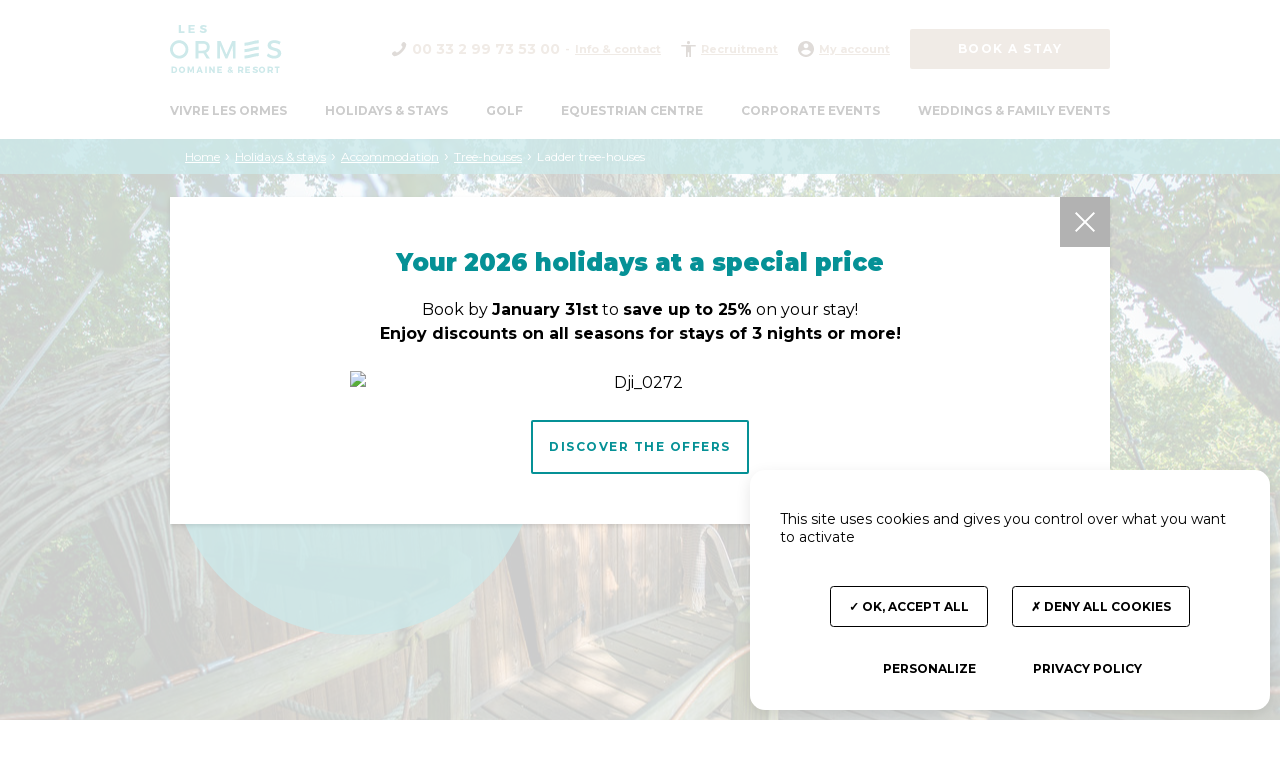

--- FILE ---
content_type: text/html; charset=utf-8
request_url: https://www.lesormes.com/en/holidays-and-stays/accommodation/tree-houses/ladder-treehouses
body_size: 25754
content:
<!DOCTYPE html><html class="no-js" lang="en"><head><meta charset="utf-8" /><meta content="text/html; charset=utf-8" http-equiv="Content-Type" /><title>Ladder Tree house - Unusual accomodation in Brittany - Les Ormes</title>
<meta content="For 2 or 3 people, the ladder treehouseds are accessible by a rope ladder made by wooden rungs. 5 minutes are enough to mount and hoisting your luggage." name="description">
<link rel="canonical" href="https://www.lesormes.com/en/holidays-and-stays/accommodation/tree-houses/ladder-treehouses">
<meta property="og:title" content="Ladder Tree house - Unusual accomodation in Brittany - Les Ormes" />
<meta property="og:description" content="For 2 or 3 people, the ladder treehouseds are accessible by a rope ladder made by wooden rungs. 5 minutes are enough to mount and hoisting your luggage." />
<meta property="og:url" content="https://www.lesormes.com/en/holidays-and-stays/accommodation/tree-houses/ladder-treehouses" />
<meta property="og:type" content="website" />
<meta property="og:image" content="https://www.lesormes.com/system/media-cache/08267cdeeb3270d/les-ormes-cabane-arbre-023-2000.jpg" /><meta content="en" name="language" /><link rel="alternate" href="https://www.lesormes.com/fr/vacances-et-sejours/hebergements/cabanes-dans-les-arbres/cabanes-echelle" hreflang="fr" /><link rel="alternate" href="https://www.lesormes.com/en/holidays-and-stays/accommodation/tree-houses/ladder-treehouses" hreflang="en" /><link rel="alternate" href="https://www.lesormes.com/nl/vakanties-en-arrangementen/slapen/hutten-in-de-bomen/ladderhutten" hreflang="nl" /><link rel="alternate" href="https://www.lesormes.com/de/urlaub-und-aufenthalt/unterkunfte/baumhaus/leiter-baumhaus" hreflang="de" /><meta content="width=device-width, initial-scale=1.0" name="viewport" /><link href="/apple-touch-icon-57x57.png" rel="apple-touch-icon" sizes="57x57" /><link href="/apple-touch-icon-60x60.png" rel="apple-touch-icon" sizes="60x60" /><link href="/apple-touch-icon-72x72.png" rel="apple-touch-icon" sizes="72x72" /><link href="/apple-touch-icon-76x76.png" rel="apple-touch-icon" sizes="76x76" /><link href="/apple-touch-icon-114x114.png" rel="apple-touch-icon" sizes="114x114" /><link href="/apple-touch-icon-120x120.png" rel="apple-touch-icon" sizes="120x120" /><link href="/apple-touch-icon-144x144.png" rel="apple-touch-icon" sizes="144x144" /><link href="/apple-touch-icon-152x152.png" rel="apple-touch-icon" sizes="152x152" /><link href="/apple-touch-icon-180x180.png" rel="apple-touch-icon" sizes="180x180" /><link href="/favicon-32x32.png" rel="icon" sizes="32x32" type="image/png" /><link href="/favicon-194x194.png" rel="icon" sizes="194x194" type="image/png" /><link href="/favicon-96x96.png" rel="icon" sizes="96x96" type="image/png" /><link href="/android-chrome-192x192.png" rel="icon" sizes="192x192" type="image/png" /><link href="/favicon-16x16.png" rel="icon" sizes="16x16" type="image/png" /><link href="/manifest.json" rel="manifest" /><meta content="#da532c" name="msapplication-TileColor" /><meta content="/mstile-144x144.png" name="msapplication-TileImage" /><meta content="jkbcxsffons47x0qhihoey558k36sb" name="facebook-domain-verification" /><meta content="db0c53e165a2fb745dfb7d56479cb7ca" name="p:domain_verify" /><!--[if IE]><meta content="IE=edge" http-equiv="X-UA-Compatible" /><meta content="no" http-equiv="imagetoolbar" /><meta content="true" name="MSSmartTagsPreventParsing" /><![endif]--><script type="text/javascript">window.dataLayer = window.dataLayer || [];</script><meta content="authenticity_token" name="csrf-param" />
<meta content="6BnM6P0kbL401jY47CiR/dRcD+D3dLKk0frYrVdwBCQ=" name="csrf-token" /><link href="/assets/front-9d517dde46bbfed6eea809eb83fd47e5.css" media="screen" rel="stylesheet" type="text/css" /><link href="/assets/print-bfc4b336d179912b6182d4174ce5ac1d.css" media="print" rel="stylesheet" type="text/css" /><script src="/assets/front/head-4d11eddc26de95e2e24c8560431eebc9.js" type="text/javascript"></script></head><body data-host="les-ormes" id="top">
          <!--[if lt IE 8]><div style="clear: both; height: 59px; width: 820px; padding:0 0 0 15px; margin: 0 auto; position: relative;"><a href="http://www.browserchoice.eu/"><img src="/assets/old-ie-warning.jpg" border="0" height="42" width="820" alt="Vous utilisez une version obsolète d’Internet Explorer. Pour profiter d’une navigation plus rapide et plus sécurisée, effectuez une mise à niveau dès aujourd’hui." /></a></div><![endif]-->
<div class="wrapper"><header class="header" id="header"><div class="header__wrapper"><div class="header__content"><a href="/en" class="header__logo"><svg class="header__icon header__icon--logo" height="48" width="112"><title>Les Ormes - Domaine &amp; Resort</title><use xlink:href="/assets/front/sprite-002d75c9e633aa23ccb54ce84cf95938.svg#sprite-logo" /></svg></a><ul class="header__actions"><li class="header__action header__action--telephone"><a href="tel:0033299735300" class="header__anchor" data-ga-action="clic-appel-header" data-ga-category="clic-appel" data-ga-label="clic-appel-header-0033299735300"><svg class="header__icon" height="16" width="16"><use xlink:href="/assets/front/sprite-002d75c9e633aa23ccb54ce84cf95938.svg#sprite-telephone" /></svg>00 33 2 99 73 53 00</a></li><li class="header__action header__action--informations"><a href="/en/information" class="header__anchor">Info &amp; contact</a></li><li class="header__action header__action--recruitment"><a href="https://careers.werecruit.io/les-ormes-domaine--resort" class="header__anchor" rel="nofollow" target="_blank"><svg class="header__icon" height="16" width="15"><use xlink:href="/assets/front/sprite-002d75c9e633aa23ccb54ce84cf95938.svg#sprite-recruitment" /></svg>Recruitment</a></li><li class="header__action header__action--account"><a href="//reservation.lesormes.com/rsl/clickbooking?iframe=1&amp;display=search_form&amp;webuser=web_ddo_en" class="header__anchor" rel="nofollow"><svg class="header__icon" height="16" width="16"><use xlink:href="/assets/front/sprite-002d75c9e633aa23ccb54ce84cf95938.svg#sprite-account" /></svg>My account</a></li><li class="header__action header__action--booking"><a href="/en/holidays-and-stays/accommodation" class="header__button button button--primary" rel="nofollow">Book a stay</a></li></ul></div><button class="header__navicon" data-close="Close" type="button">Menu</button><nav class="header__navigation navigation navigation--primary"><ul class="navigation__items"><li class="navigation__item"><a href="/en/vivre-les-ormes" class="navigation__anchor"><span class="navigation__label">Vivre Les Ormes</span></a><div class="navigation__submenu"><div class="navigation navigation--secondary"><ul class="navigation__items"><li class="navigation__item"><a href="/en/the-domaine/presentation" class="navigation__anchor">About the Domain</a></li><li class="navigation__item"><a href="/en/the-domaine/values" class="navigation__anchor">Our values</a></li><li class="navigation__item"><a href="/en/the-domaine/staff" class="navigation__anchor">Team of Les Ormes</a></li><li class="navigation__item"><a href="https://careers.werecruit.io/les-ormes-domaine--resort" class="navigation__anchor">Job offers</a></li><li class="navigation__item"><a href="/en/the-domaine/our-videos" class="navigation__anchor">All videos</a></li></ul></div><div class="panel panel--quarters panel--domain"><div class="panel__section panel__section--links"><ul class="panel__items"><li class="panel__item"><a href="/en/the-domaine/presentation" class="panel__anchor">About the Domain</a></li><li class="panel__item"><a href="/en/the-domaine/values" class="panel__anchor">Our values</a></li><li class="panel__item"><a href="/en/the-domaine/staff" class="panel__anchor">Team of Les Ormes</a></li><li class="panel__item"><a href="https://careers.werecruit.io/les-ormes-domaine--resort" class="panel__anchor">Job offers</a></li><li class="panel__item"><a href="/en/the-domaine/our-videos" class="panel__anchor">All videos</a></li></ul></div><div class="panel__section panel__section--thumbnails"><div class="panel__items"><a href="/en/vivre-les-ormes/for-a-holiday-in-brittany-in-the-summer" class="panel__item"><img alt="" class="panel__picture" src="/medium/W1siZiIsIjIwMTkvMDUvMDYvOGxuMDRrcXgybF9sZXNfb3JtZXNfUGFyY0FxdWF0aXF1ZV8xOV8zMDAwLmpwZyJdLFsicCIsInRodW1iIiwiMjE2eDEwNCMiXV0/les_ormes_ParcAquatique_19-3000.jpg?sha=81353d39fe0482ce" /><div class="panel__subtitle">For a holiday in Brittany in the summer</div><div class="panel__description">Live the summer in the heart of Brittany: a unique resort for family holidays, between relaxation, adventure and unusual or comfortable accommodation.</div></a><div class="panel__item"></div></div></div><div class="panel__section panel__section--thumbnails"><div class="panel__items"><a href="/en/vivre-les-ormes/to-enjoy-the-colours-of-autumn" class="panel__item"><img alt="" class="panel__picture" src="/system/media-cache/126c482f36831102/cabane-automne.jpg" /><div class="panel__subtitle">To enjoy the colours of autumn</div><div class="panel__description">Extend the spirit of summer with an autumn holiday at Les Ormes!</div></a><a href="/en/vivre-les-ormes/savouring-spring-at-les-ormes" class="panel__item"><img alt="" class="panel__picture" src="/medium/W1siZiIsIjIwMTkvMTIvMTgvNWpuaW9sYnY5aV9sZXNfb3JtZXNfY290dGFnZV9leHRlcmlldXJfMDE0XzIwMDAuanBnIl0sWyJwIiwidGh1bWIiLCIyMTZ4MTA0IyJdXQ/les-ormes-cottage-exterieur-014-2000.jpg?sha=334939706960d9d1" /><div class="panel__subtitle">Savouring spring at Les Ormes</div><div class="panel__description">Feel like getting moving this Spring?
Stay in the accommodation of your choice and take advantage of our many activities and events!</div></a></div></div><div class="panel__section panel__section--text"><div class="panel__items"><div class="panel__item"><div class="panel__textblock textblock"><div class="textblock__media"><img alt="Img-8948-2000" class="textblock__picture" height="136" src="/system/media-cache/f7336e2ccf5152c/img-8948-2000.jpg" width="304" /></div><div class="textblock__content"><div class="textblock__label">Vivre Les Ormes</div><p class="textblock__text"></p></div><div class="textblock__links"><a href="/en/vivre-les-ormes" class="textblock__link"><span class="translation_missing" title="translation missing: en.type_of_visit.all_experiences">All Experiences</span></a></div></div></div></div></div></div></div></li><li class="navigation__item navigation__item--active"><a href="/en/holidays-and-stays/accommodation" class="navigation__anchor"><span class="navigation__label">Holidays &amp; stays</span></a><div class="navigation__submenu"><div class="navigation navigation--secondary"><ul class="navigation__items"><div class="navigation__item"><a href="/en/holidays-and-stays/accommodation" class="navigation__anchor">Accommodation</a></div><div class="navigation__item"><a href="/en/holidays-and-stays/activities" class="navigation__anchor">Activities</a></div><li class="navigation__item"><a href="/en/holidays-and-stays/bars-and-restaurants" class="navigation__anchor">Bars &amp; restaurants</a></li><li class="navigation__item"><a href="/en/holidays-and-stays/services" class="navigation__anchor">Services</a></li><li class="navigation__item"><a href="/en/holidays-and-stays/the-surroundings" class="navigation__anchor">In the area</a></li><li class="navigation__item"><a href="/en/holidays-and-stays/special-offers" class="navigation__anchor">Offers &amp; News</a></li><li class="navigation__item"><a href="/en/holidays-and-stays/gift-vouchers" class="navigation__anchor">Offer a gift voucher</a></li><li class="navigation__item"><a href="/en/my-gift-voucher" class="navigation__anchor">I received a gift voucher</a></li></ul></div><div class="panel panel--quarters panel--vacations"><div class="panel__section panel__section--links"><ul class="panel__items"><li class="panel__item"><a href="/en/holidays-and-stays/bars-and-restaurants" class="panel__anchor">Bars &amp; restaurants</a></li><li class="panel__item"><a href="/en/holidays-and-stays/services" class="panel__anchor">Services</a></li><li class="panel__item"><a href="/en/holidays-and-stays/the-surroundings" class="panel__anchor">In the area</a></li><li class="panel__item"><a href="/en/holidays-and-stays/special-offers" class="panel__anchor">Offers &amp; News</a></li></ul></div><div class="panel__section panel__section--thumbnails"><div class="panel__title"><a href="/en/holidays-and-stays/accommodation" class="panel__anchor">Accommodation</a></div><div class="panel__items"><a href="/en/holidays-and-stays/accommodation/wooden-cottages" class="panel__item"><img alt="wooden cottages" class="panel__picture" src="/system/media-cache/14771681ae916b6/les-ormes-cards-cottage-hutte.jpg" /><div class="panel__subtitle">Wooden Cottages</div><div class="panel__description">From €1,020 per week</div></a><a href="/en/holidays-and-stays/accommodation/hotel" class="panel__item"><img alt="" class="panel__picture" src="/system/media-cache/d2844456a49bec5/les-ormes-banner-large-hotel.jpg" /><div class="panel__subtitle">Hotel</div><div class="panel__description">From €97 per night</div></a></div><div class="panel__more"><a href="/en/holidays-and-stays/accommodation" class="panel__link">All accommodation</a></div></div><div class="panel__section panel__section--thumbnails"><div class="panel__title"><a href="/en/holidays-and-stays/activities" class="panel__anchor">Activities</a></div><div class="panel__items"><a href="/en/holidays-and-stays/activities/piscines" class="panel__item"><img alt="" class="panel__picture" src="/system/media-cache/a8572fe53206a0b1/aquaparc-les-ormes-06.jpg" /><div class="panel__macaron">Free</div><div class="panel__subtitle">The pools</div></a><a href="/en/holidays-and-stays/activities/entertainment-programme" class="panel__item"><img alt="" class="panel__picture" src="/system/media-cache/041d22533be33454/animation-nocturne.jpg" /><div class="panel__subtitle">The entertainment programme </div></a></div><div class="panel__more"><a href="/en/holidays-and-stays/activities" class="panel__link">All activities</a></div></div><div class="panel__section panel__section--blocks"><div class="panel__items"><div class="panel__item"><div class="panel__insert insert theme-primary"><svg class="insert__icon" height="32" width="32"><use xlink:href="/assets/front/sprite-002d75c9e633aa23ccb54ce84cf95938.svg#sprite-gift" /></svg><div class="insert__title">Gift vouchers</div><div class="insert__description">Treat your loved ones, offer an unforgettable gift.</div><a href="/en/holidays-and-stays/gift-vouchers" class="insert__button button">Offer a gift voucher</a><a href="/en/my-gift-voucher" class="insert__more">I received a gift voucher</a></div></div><div class="panel__item"><div class="panel__offer offer"><div class="offer__content"><div class="offer__title">Current offers</div><p class="offer__description">Discounts on your 2026 stay in Brittany<br /><a href="/en/holidays-and-stays/special-offers/current-offer" class="offer__link">Read more</a></p></div></div></div></div></div></div></div></li><li class="navigation__item"><a href="/en/golf-resort" class="navigation__anchor"><span class="navigation__label">Golf</span></a><div class="navigation__submenu"><div class="navigation navigation--secondary theme-golf-background"><ul class="navigation__items"><li class="navigation__item"><a href="/en/golf-resort" class="navigation__anchor">Home</a></li><li class="navigation__item"><a href="/en/golf-resort/the-golf-course" class="navigation__anchor">The golf course</a></li><li class="navigation__item"><a href="/en/golf-resort/courses-and-lessons" class="navigation__anchor">Courses and lessons</a></li><li class="navigation__item"><a href="/en/golf-resort/competition" class="navigation__anchor">Competitions</a></li><li class="navigation__item"><a href="/en/golf-resort/tariffs" class="navigation__anchor">Prices</a></li><li class="navigation__item"><a href="/en/golf-resort/organise-an-event" class="navigation__anchor">Organise an event</a></li><li class="navigation__item"><a href="/en/golf-resort/cricket-bretagne" class="navigation__anchor">Cricket</a></li><li class="navigation__item"><a href="/en/golf-resort/accommodation" class="navigation__anchor">Accommodation</a></li><li class="navigation__item"><a href="/en/golf-resort/stays-and-special-offers" class="navigation__anchor">Holidays &amp; special offers</a></li><li class="navigation__item"><a href="/en/golf-resort/bars-and-restaurants" class="navigation__anchor">Bars &amp; restaurants</a></li><li class="navigation__item"><a href="/en/golf-resort/activities" class="navigation__anchor">Activities</a></li><li class="navigation__item"><a href="/en/golf-resort/the-surroundings" class="navigation__anchor">In the area</a></li><li class="navigation__item"><a href="/en/golf-resort/gift-vouchers" class="navigation__anchor">Gift vouchers</a></li></ul></div><div class="panel panel--quarters panel--golf"><div class="panel__section panel__section--links"><ul class="panel__items"><li class="panel__item"><a href="/en/golf-resort" class="panel__anchor">Home</a></li><li class="panel__item"><a href="/en/golf-resort/the-golf-course" class="panel__anchor">The golf course</a></li><li class="panel__item"><a href="/en/golf-resort/courses-and-lessons" class="panel__anchor">Courses and lessons</a></li><li class="panel__item"><a href="/en/golf-resort/competition" class="panel__anchor">Competitions</a></li><li class="panel__item"><a href="/en/golf-resort/tariffs" class="panel__anchor">Prices</a></li><li class="panel__item"><a href="/en/golf-resort/organise-an-event" class="panel__anchor">Organise an event</a></li><li class="panel__item"><a href="/en/golf-resort/cricket-bretagne" class="panel__anchor">Cricket</a></li></ul></div><div class="panel__section panel__section--thumbnails"><div class="panel__title"><a href="/en/golf-resort/accommodation" class="panel__anchor">Accommodation</a></div><div class="panel__items"><a href="/en/golf-resort/accommodation/apartments-studios" class="panel__item"><img alt="apartments" class="panel__picture" src="/system/media-cache/fc63dbfd3a82c8c/les-ormes-cards-appartements.jpg" /><div class="panel__subtitle">Apartments / Studios</div><div class="panel__description">From €670 per week</div></a><a href="/en/golf-resort/accommodation/hotel" class="panel__item"><img alt="" class="panel__picture" src="/system/media-cache/d2844456a49bec5/les-ormes-banner-large-hotel.jpg" /><div class="panel__subtitle">Hotel</div><div class="panel__description">From €97 per night</div></a></div><div class="panel__more"><a href="/en/golf-resort/accommodation" class="panel__link">All accommodation</a></div></div><div class="panel__section panel__section--links"><ul class="panel__items"><li class="panel__item"><a href="/en/golf-resort/stays-and-special-offers" class="panel__anchor">Holidays &amp; special offers</a></li><li class="panel__item"><a href="/en/golf-resort/bars-and-restaurants" class="panel__anchor">Bars &amp; restaurants</a></li><li class="panel__item"><a href="/en/golf-resort/activities" class="panel__anchor">Activities</a></li><li class="panel__item"><a href="/en/golf-resort/the-surroundings" class="panel__anchor">In the area</a></li><li class="panel__item"><a href="/en/golf-resort/gift-vouchers" class="panel__anchor">Gift vouchers</a></li></ul></div><div class="panel__section panel__section--blocks"><div class="panel__items"><div class="panel__item"><div class="panel__insert insert"><div class="insert__title">Membership access</div><div class="insert__description">Friends members, access your personal space.</div><a href="https://lesormes.n.netgolf.fr/" class="insert__button button">Membership access</a></div></div><div class="panel__item"></div></div></div></div></div></li><li class="navigation__item"><a href="/en/horse-club" class="navigation__anchor"><span class="navigation__label">Equestrian Centre</span></a><div class="navigation__submenu"><div class="navigation navigation--secondary theme-riding-background"><ul class="navigation__items"><li class="navigation__item"><a href="/en/horse-club" class="navigation__anchor">Home</a></li><li class="navigation__item"><a href="/en/horse-club/the-riding-centre" class="navigation__anchor">The Riding School</a></li><li class="navigation__item"><a href="/en/horse-club/courses-lessons" class="navigation__anchor">Courses &amp; lessons</a></li><li class="navigation__item"><a href="/en/horse-club/competition" class="navigation__anchor">Competitions</a></li><li class="navigation__item"><a href="/en/horse-club/outings" class="navigation__anchor">Outings</a></li><li class="navigation__item"><a href="/en/horse-club/birthdays" class="navigation__anchor">Birthdays</a></li><li class="navigation__item"><a href="/en/horse-club/accommodation" class="navigation__anchor">Accommodation</a></li><li class="navigation__item"><a href="/en/horse-club/stays-and-special-offers" class="navigation__anchor">Holidays and special offers</a></li><li class="navigation__item"><a href="/en/horse-club/bars-and-restaurants" class="navigation__anchor">Bars &amp; restaurants</a></li><li class="navigation__item"><a href="/en/horse-club/activities" class="navigation__anchor">Activities</a></li><li class="navigation__item"><a href="/en/horse-club/the-surroundings" class="navigation__anchor">In the area</a></li><li class="navigation__item"><a href="/en/horse-club/gift-vouchers" class="navigation__anchor">Gift vouchers</a></li></ul></div><div class="panel panel--quarters panel--riding"><div class="panel__section panel__section--links"><ul class="panel__items"><li class="panel__item"><a href="/en/horse-club" class="panel__anchor">Home</a></li><li class="panel__item"><a href="/en/horse-club/the-riding-centre" class="panel__anchor">The Riding School</a></li><li class="panel__item"><a href="/en/horse-club/courses-lessons" class="panel__anchor">Courses &amp; lessons</a></li><li class="panel__item"><a href="/en/horse-club/competition" class="panel__anchor">Competitions</a></li><li class="panel__item"><a href="/en/horse-club/outings" class="panel__anchor">Outings</a></li><li class="panel__item"><a href="/en/horse-club/birthdays" class="panel__anchor">Birthdays</a></li></ul></div><div class="panel__section panel__section--thumbnails"><div class="panel__title"><a href="/en/horse-club/accommodation" class="panel__anchor">Accommodation</a></div><div class="panel__items"><a href="/en/horse-club/accommodation/wooden-cottages" class="panel__item"><img alt="wooden cottages" class="panel__picture" src="/system/media-cache/14771681ae916b6/les-ormes-cards-cottage-hutte.jpg" /><div class="panel__subtitle">Wooden Cottages</div><div class="panel__description">From €1,020 per week</div></a></div><div class="panel__more"><a href="/en/horse-club/accommodation" class="panel__link">All accommodation</a></div></div><div class="panel__section panel__section--links"><ul class="panel__items"><li class="panel__item"><a href="/en/horse-club/stays-and-special-offers" class="panel__anchor">Holidays and special offers</a></li><li class="panel__item"><a href="/en/horse-club/bars-and-restaurants" class="panel__anchor">Bars &amp; restaurants</a></li><li class="panel__item"><a href="/en/horse-club/activities" class="panel__anchor">Activities</a></li><li class="panel__item"><a href="/en/horse-club/the-surroundings" class="panel__anchor">In the area</a></li><li class="panel__item"><a href="/en/horse-club/gift-vouchers" class="panel__anchor">Gift vouchers</a></li></ul></div><div class="panel__section panel__section--blocks"><div class="panel__items"><div class="panel__item"><div class="panel__insert insert"><div class="insert__title">Courses</div><div class="insert__description">During school holidays, discover our ponies and horses courses!</div><a href="/en/horse-club/courses-lessons" class="insert__button button">Discover</a></div></div><div class="panel__item"></div></div></div></div></div></li><li class="navigation__item"><a href="/en/corporate-events" class="navigation__anchor"><span class="navigation__label">Corporate events</span></a><div class="navigation__submenu"><div class="navigation navigation--secondary theme-professional-background"><ul class="navigation__items"><li class="navigation__item"><a href="/en/corporate-events/presentation" class="navigation__anchor">Presentation</a></li><li class="navigation__item"><a href="/en/corporate-events/holidays-and-special-offers" class="navigation__anchor">Packages and special offers</a></li><li class="navigation__item"><a href="/en/corporate-events/the-surroundings" class="navigation__anchor">In the area</a></li><li class="navigation__item"><a href="/en/corporate-events/rooms-and-areas" class="navigation__anchor">Rooms</a></li><li class="navigation__item"><a href="/en/corporate-events/activities" class="navigation__anchor">Activities</a></li></ul></div><div class="panel panel--quarters panel--professional"><div class="panel__section panel__section--links"><ul class="panel__items"><li class="panel__item"><a href="/en/corporate-events/presentation" class="panel__anchor">Presentation</a></li><li class="panel__item"><a href="/en/corporate-events/holidays-and-special-offers" class="panel__anchor">Packages and special offers</a></li><li class="panel__item"><a href="/en/corporate-events/the-surroundings" class="panel__anchor">In the area</a></li></ul></div><div class="panel__section panel__section--thumbnails"><div class="panel__items"><a href="/en/corporate-events/rooms-and-areas" class="panel__item"><img alt="" class="panel__picture" src="/system/media-cache/612b11cafbe91095/orangeraie-ete2.jpg" /><div class="panel__subtitle">Rooms</div></a><a href="/en/corporate-events/catering" class="panel__item"><img alt="" class="panel__picture" src="/system/media-cache/66ecad797eedc811/traiteur-des-ormes.jpg" /><div class="panel__subtitle">Catering</div></a></div></div><div class="panel__section panel__section--thumbnails"><div class="panel__items"><a href="/en/corporate-events/activities" class="panel__item"><img alt="" class="panel__picture" src="/system/media-cache/24f70408a0235e6/IMG_8925-2000.jpg" /><div class="panel__subtitle">Activities</div></a><a href="/en/corporate-events/accommodation" class="panel__item"><img alt="" class="panel__picture" src="/system/media-cache/ddeb9662c953bede/taos-exterieur.jpg" /><div class="panel__subtitle">Accommodation</div></a></div></div><div class="panel__section panel__section--blocks"><div class="panel__items"><div class="panel__item"><div class="panel__insert insert"><div class="insert__title">Online quote</div><div class="insert__description">Our team accompanies you in the creation of your tailor-made event.</div><a href="/en/corporate-events/online-quotation" class="insert__button button">Online quote</a></div></div><div class="panel__item"></div></div></div></div></div></li><li class="navigation__item"><a href="/en/weddings-and-family-events" class="navigation__anchor"><span class="navigation__label">Weddings &amp; Family events</span></a><div class="navigation__submenu"><div class="navigation navigation--secondary theme-wedding-background"><ul class="navigation__items"><li class="navigation__item"><a href="/en/weddings-and-family-events" class="navigation__anchor">Home</a></li><li class="navigation__item"><a href="/en/weddings-and-family-events/presentation" class="navigation__anchor">Presentation</a></li><li class="navigation__item"><a href="/en/weddings-and-family-events/catering" class="navigation__anchor">Catering</a></li><li class="navigation__item"><a href="/en/weddings-and-family-events/activities" class="navigation__anchor">Activities</a></li><li class="navigation__item"><a href="/en/weddings-and-family-events/holidays-and-special-offers" class="navigation__anchor">Packages and special offers</a></li><li class="navigation__item"><a href="/en/weddings-and-family-events/the-surroundings" class="navigation__anchor">In the area</a></li><li class="navigation__item"><a href="/en/weddings-and-family-events/rooms-and-areas" class="navigation__anchor">Rooms</a></li><li class="navigation__item"><a href="/en/weddings-and-family-events/accommodation" class="navigation__anchor">Accommodation</a></li></ul></div><div class="panel panel--quarters panel--wedding"><div class="panel__section panel__section--links"><ul class="panel__items"><li class="panel__item"><a href="/en/weddings-and-family-events" class="panel__anchor">Home</a></li><li class="panel__item"><a href="/en/weddings-and-family-events/presentation" class="panel__anchor">Presentation</a></li><li class="panel__item"><a href="/en/weddings-and-family-events/catering" class="panel__anchor">Catering</a></li><li class="panel__item"><a href="/en/weddings-and-family-events/activities" class="panel__anchor">Activities</a></li><li class="panel__item"><a href="/en/weddings-and-family-events/holidays-and-special-offers" class="panel__anchor">Packages and special offers</a></li><li class="panel__item"><a href="/en/weddings-and-family-events/the-surroundings" class="panel__anchor">In the area</a></li></ul></div><div class="panel__section panel__section--thumbnails"><div class="panel__title"><a href="/en/weddings-and-family-events/rooms-and-areas" class="panel__anchor">Rooms</a></div><div class="panel__items"><a href="/en/weddings-and-family-events/rooms-and-areas/manoir-de-terre-rouge" class="panel__item"><img alt="" class="panel__picture" src="/system/media-cache/18aae27b6a8903a/les-ormes-banner--large-manoir-terre-rouge.jpg" /><div class="panel__subtitle">Manoir de Terre Rouge</div><div class="panel__description">Up to 130 people</div></a><a href="/en/weddings-and-family-events/rooms-and-areas/grand-cellier" class="panel__item"><img alt="" class="panel__picture" src="/system/media-cache/ab5fcfb2c4e3e99/les-ormes-cards-salle-grand-cellier-2.jpg" /><div class="panel__subtitle">Grand Cellier</div><div class="panel__description">Up to 130 people</div></a></div><div class="panel__more"><a href="/en/weddings-and-family-events/rooms-and-areas" class="panel__link">All rooms</a></div></div><div class="panel__section panel__section--thumbnails"><div class="panel__title"><a href="/en/weddings-and-family-events/accommodation" class="panel__anchor">Accommodation</a></div><div class="panel__items"><a href="/en/weddings-and-family-events/accommodation/hotel" class="panel__item"><img alt="" class="panel__picture" src="/system/media-cache/d2844456a49bec5/les-ormes-banner-large-hotel.jpg" /><div class="panel__subtitle">Hotel</div><div class="panel__description">From €97 per night</div></a></div><div class="panel__more"><a href="/en/weddings-and-family-events/accommodation" class="panel__link">All accommodation</a></div></div><div class="panel__section panel__section--blocks"><div class="panel__items"><div class="panel__item"><div class="panel__insert insert"><div class="insert__title">Online quote</div><div class="insert__description">Our team accompanies you in the creation of your tailor-made event.</div><a href="/en/weddings-and-family-events/online-quotation" class="insert__button button">Online quote</a></div></div><div class="panel__item"></div></div></div></div></div></li></ul></nav></div></header><div class="main" id="main"><div class="main__banner"><div class="breadcrumbs"><ol class="container" itemscope="true" itemtype="http://schema.org/BreadcrumbList"><li class="breadcrumb" itemprop="itemListElement" itemscope="true" itemtype="http://schema.org/ListItem"><a href="/en" itemprop="item"><span itemprop="name">Home</span></a><meta content="1" itemprop="position" /></li><li class="breadcrumb" itemprop="itemListElement" itemscope="true" itemtype="http://schema.org/ListItem"><a href="/en/holidays-and-stays/accommodation" itemprop="item"><span itemprop="name">Holidays &amp; stays</span></a><meta content="2" itemprop="position" /></li><li class="breadcrumb" itemprop="itemListElement" itemscope="true" itemtype="http://schema.org/ListItem"><a href="/en/holidays-and-stays/accommodation" itemprop="item"><span itemprop="name">Accommodation</span></a><meta content="3" itemprop="position" /></li><li class="breadcrumb" itemprop="itemListElement" itemscope="true" itemtype="http://schema.org/ListItem"><a href="/en/holidays-and-stays/accommodation/tree-houses" itemprop="item"><span itemprop="name">Tree-houses</span></a><meta content="4" itemprop="position" /></li><li class="breadcrumb" itemprop="itemListElement" itemscope="true" itemtype="http://schema.org/ListItem"><span itemprop="item"><span itemprop="name">Ladder tree-houses</span></span><meta content="5" itemprop="position" /></li></ol></div><div class="banner banner--primary banner--large" style="background-image:url(/system/media-cache/ba40463838c075b/les-ormes-cabane-arbre-016-2000.jpg);"><div class="banner__container"><div class="banner__content"><div class="banner__icon"><svg height="45" width="45"><use xlink:href="/assets/front/housing-16059872619766529eb0ec3041c37738.svg#housing-cabane_arbre" /></svg></div><h1 class="banner__title">Ladder tree-houses</h1><p class="banner__text">Climb the wooden ladder to reach your cabin for a romantic night...</p></div></div></div></div><div class="main__content"><div class="tree-house"><div class="tree-house__introduction"><div class="container"><div class="tree-house__content"><h2>Let's go to the top of the tree!</h2>

<p>For 2 or 3 people, the ladders treehouses are between the zipwire treehouses, accessible by an adventure course, and the family treehouses, accessible by a staircase.</p>

<p><em>A briefing is compulsory before you reach your accommodation. Two possible times: 3pm or 5pm.</em></p>

<p>Access to the ladder huts and zip lines is forbidden to pregnant women.</p>
</div><img alt="" class="tree-house__illustration" height="300" src="/system/media-cache/b32066cb372cdd0/les-ormes-banner-large-cabane-echelle.jpg" width="300" /></div></div><div class="container"><div class="heading"><h2 class="heading__title">Choose your cabin</h2></div><div class="grid"><div class="grid__item grid__item--third@large grid__item--half@small"><a href="#housing-32" class="card card--small" data-category3="Tree-houses" data-category4="Ladder tree-houses" data-category="Vacances &amp; séjours" data-id="4CHE,CIEL,CHAT,COCO,DEMI,PANO,JOTT" data-name="Treehouse &quot;4 chemins&quot;" data-price="129" data-target="housing-overlay"><div class="card__wrapper"><div class="card__header card__header--narrow" style="background-image: url(&#39;/system/media-cache/164583edd928030/les-ormes-cards-cabane-4chemins.jpg&#39;);"><div class="card__price card__price--small"><small class="card__price-from">From</small><strong class="card__price-value">€125</strong><em class="card__price-unit">per night</em></div></div><div class="card__content card__content--small"><div class="card__title card__title--small">Treehouse &quot;4 chemins&quot;</div><p class="card__description">Up to 3 people. From 12 years old. 8m high.</p></div><p class="card__buttons card__buttons--small"><span class="card__button button button--full">See the accommodation</span></p></div></a></div><div class="grid__item grid__item--third@large grid__item--half@small"><a href="#housing-36" class="card card--small" data-category3="Tree-houses" data-category4="Ladder tree-houses" data-category="Vacances &amp; séjours" data-id="4CHE,CIEL,CHAT,COCO,DEMI,PANO,JOTT" data-name="Treehouse &quot;7ème ciel&quot;" data-price="129" data-target="housing-overlay"><div class="card__wrapper"><div class="card__header card__header--narrow" style="background-image: url(&#39;/system/media-cache/0290372e9717a09/les-ormes-cards-cabane-7-ciel.jpg&#39;);"><div class="card__price card__price--small"><small class="card__price-from">From</small><strong class="card__price-value">€125</strong><em class="card__price-unit">per night</em></div></div><div class="card__content card__content--small"><div class="card__title card__title--small">Treehouse &quot;7ème ciel&quot;</div><p class="card__description">Up to 2 peole. From 12 years old. 19m high (terrace: 21m high)</p></div><p class="card__buttons card__buttons--small"><span class="card__button button button--full">See the accommodation</span></p></div></a></div><div class="grid__item grid__item--third@large grid__item--half@small"><a href="#housing-33" class="card card--small" data-category3="Tree-houses" data-category4="Ladder tree-houses" data-category="Vacances &amp; séjours" data-id="4CHE,CIEL,CHAT,COCO,DEMI,PANO,JOTT" data-name="Treehouse &quot;Cocon&quot;" data-price="129" data-target="housing-overlay"><div class="card__wrapper"><div class="card__header card__header--narrow" style="background-image: url(&#39;/system/media-cache/ad8d30616089660/les-ormes-cards-cabane-cocon.jpg&#39;);"><div class="card__price card__price--small"><small class="card__price-from">From</small><strong class="card__price-value">€125</strong><em class="card__price-unit">per night</em></div></div><div class="card__content card__content--small"><div class="card__title card__title--small">Treehouse &quot;Cocon&quot;</div><p class="card__description">Up to 2 people. From 12 years old. 11m high.</p></div><p class="card__buttons card__buttons--small"><span class="card__button button button--full">See the accommodation</span></p></div></a></div><div class="grid__item grid__item--third@large grid__item--half@small"><a href="#housing-34" class="card card--small" data-category3="Tree-houses" data-category4="Ladder tree-houses" data-category="Vacances &amp; séjours" data-id="4CHE,CIEL,CHAT,COCO,DEMI,PANO,JOTT" data-name="Treehouse &quot;Demi lune&quot;" data-price="129" data-target="housing-overlay"><div class="card__wrapper"><div class="card__header card__header--narrow" style="background-image: url(&#39;/system/media-cache/506b9ed2cff6029/les-ormes-cards-cabane-demi-lune.jpg&#39;);"><div class="card__price card__price--small"><small class="card__price-from">From</small><strong class="card__price-value">€125</strong><em class="card__price-unit">per night</em></div></div><div class="card__content card__content--small"><div class="card__title card__title--small">Treehouse &quot;Demi lune&quot;</div><p class="card__description">Up to 2 people. From 12 years old. 11m high.</p></div><p class="card__buttons card__buttons--small"><span class="card__button button button--full">See the accommodation</span></p></div></a></div><div class="grid__item grid__item--third@large grid__item--half@small"><a href="#housing-37" class="card card--small" data-category3="Tree-houses" data-category4="Ladder tree-houses" data-category="Vacances &amp; séjours" data-id="4CHE,CIEL,CHAT,COCO,DEMI,PANO,JOTT" data-name="Treehouse &quot;Panoramique&quot;" data-price="129" data-target="housing-overlay"><div class="card__wrapper"><div class="card__header card__header--narrow" style="background-image: url(&#39;/system/media-cache/e223e266e693483/les-ormes-cards-cabane-panoramique.jpg&#39;);"><div class="card__price card__price--small"><small class="card__price-from">From</small><strong class="card__price-value">€125</strong><em class="card__price-unit">per night</em></div></div><div class="card__content card__content--small"><div class="card__title card__title--small">Treehouse &quot;Panoramique&quot;</div><p class="card__description">Up to 2 people. From 12 years old. 10m high.</p></div><p class="card__buttons card__buttons--small"><span class="card__button button button--full">See the accommodation</span></p></div></a></div><div class="grid__item grid__item--third@large grid__item--half@small"><a href="#housing-35" class="card card--small" data-category3="Tree-houses" data-category4="Ladder tree-houses" data-category="Vacances &amp; séjours" data-id="4CHE,CIEL,CHAT,COCO,DEMI,PANO,JOTT" data-name="Treehouse &quot;Par coeur&quot;" data-price="129" data-target="housing-overlay"><div class="card__wrapper"><div class="card__header card__header--narrow" style="background-image: url(&#39;/system/media-cache/536cb4bd2a22370/les-ormes-cards-cabane-echelle.jpg&#39;);"><div class="card__price card__price--small"><small class="card__price-from">From</small><strong class="card__price-value">€125</strong><em class="card__price-unit">per night</em></div></div><div class="card__content card__content--small"><div class="card__title card__title--small">Treehouse &quot;Par coeur&quot;</div><p class="card__description">Up to 2 people. From 12 years old. 12m high.</p></div><p class="card__buttons card__buttons--small"><span class="card__button button button--full">See the accommodation</span></p></div></a></div></div></div><div class="container"><div class="heading"><h2 class="heading__title">Current offers...</h2></div><a href="/en/holidays-and-stays/special-offers/15-off-on-your-2nd-night-in-a-cabin" class="card card--small card--large"><div class="card__wrapper"><div class="card__header" style="background-image:url(/system/media-cache/030d9f0bc4d6f473/h-bergement-3.jpg);"></div><div class="card__content"><div class="card__informations"><div class="card__color-bar"></div><h2 class="card__title">15% off your 2nd night in a cabin</h2><p class="card__description">Get 15% off your 2nd night in a tree-house or a raft-house</p></div></div><p class="card__buttons"><span class="card__button button button--full">Read more</span></p></div></a></div><div class="container"><div class="highlight"><svg class="highlight__picture" height="62" width="62"><use xlink:href="/assets/front/sprite-002d75c9e633aa23ccb54ce84cf95938.svg#sprite-basket" /></svg><div class="highlight__content"><div class="heading"><h2 class="highlight__title heading__title">Appetizer kits and meal boxes</h2></div><p class="highlight__description">We offer you the possibility to add in your order some appetizer kits (apple juice, cider, champagne) and meal boxes to offer you an full tree-house experience!</p><div class="highlight__buttons"><a href="/medium/W1siZiIsIjIwMjIvMTIvMTQvMXV0cHI4dG9iaV9raXRzX2FwZXJpdGlmc18yMDIzLnBkZiJdXQ/kits-aperitifs-2023.pdf?sha=c8a5ef4e4002b795" class="highlight__button button" target="_blank">See the appetizer kits</a><a href="/medium/W1siZiIsIjIwMjUvMTIvMDQvZmUzbGF2NHBvX3Bhbmllcl9yZXBhc19tZW51cy5wZGYiXV0/panier-repas-menus.pdf?sha=c707e847e59266a0" class="highlight__button button" target="_blank">See the meal boxes</a></div></div></div></div><div class="container"><div class="heading"><h2 class="heading__title">Essential information</h2></div></div><div class="tree-house__informations"><div class="container"><div class="content"><p><strong>A backpack&nbsp;</strong><br />
Upon arrival, our team will give you a backpack with harnesses, headlamps, bed linen, little towels.<br />
<br />
<strong>A fully charged mobile phone + a sleeping bag</strong><br />
A charged mobile phone is essential. Sheets and duvets are provided on site, but we advise you to bring an extra sleeping bag or blanket.</p>

<p><strong>A breakfast</strong><br />
You can order breakfast when you arrive. It will be delivered to you the following morning at the base of your treehouse.<br />
<br />
<strong>Schedule</strong><br />
Arrivals are at 3pm or 5pm. The hut must be vacated by 11am the following day.</p>

<p><strong>Pregnant women</strong><br />
Access to ladder and zip-wire tree-houses is prohibited for pregnant women.</p>

<p> </p>

<p><strong>Want to know the price of your future stay or find the best dates to come to Les Ormes? Select a cabin and use the simulator on the right of your screen!</strong></p>

<p>The simulator takes into account the most advantageous current promotions according to your criteria. It tells you the minimum number of nights you need to stay, depending on the period, the type of accommodation and whether it is eligible for short breaks. The rate shown includes tourist tax and the green contribution.</p>

<p><a href="https://www.lesormes.com/en/holidays-and-stays/special-offers">Click here to find out all our latest news and current offers</a></p>
</div></div></div><div class="container"><div class="heading"><h2 class="heading__title">You will also like</h2></div><div class="grid grid--halves@medium"><div class="grid__item"><a href="/en/holidays-and-stays/accommodation/tree-houses/zip-wire-tree-houses" class="card" data-ga-action="clic-nav-heb-vous-aimerez-aussi" data-ga-category="clic-navigation" data-ga-label="clic-nav-heb-vous-aimerez-aussi-zip-wire-tree-houses" data-ga-wait="true"><div class="card__header" style="background-image:url(/system/media-cache/bbcf05c90ff1d2a/les-ormes-cabane-arbre-054-2000.jpg);"><div class="card__price"><small class="card__price-from">From</small><strong class="card__price-value">€129</strong><em class="card__price-unit">per night</em></div></div><div class="card__content"><div class="card__informations"><h2 class="card__title">Zip wire tree-houses</h2><p class="card__description">Wide cables, wooden bars, monkey bridges, a scale of Papuan, horizontal zip wires... Be an adventurer for one night!</p></div><div class="card__attributes attributes"><ul class="attributes__items"><li class="attributes__item"><strong class="attributes__label">Capacity</strong><svg class="attributes__icon" height="15" width="15"><use xlink:href="/assets/front/sprite-002d75c9e633aa23ccb54ce84cf95938.svg#sprite-user" /></svg><svg class="attributes__icon" height="15" width="15"><use xlink:href="/assets/front/sprite-002d75c9e633aa23ccb54ce84cf95938.svg#sprite-user" /></svg><span class="attributes__text">Up to 2 persons</span></li><li class="attributes__item"><strong class="attributes__label">Opening dates</strong><span class="attributes__text"><div class="availability"><div class="availability__month"></div><div class="availability__month availability__month--start"><span class="availability__label">February</span></div><div class="availability__month availability__month--active"></div><div class="availability__month availability__month--active"></div><div class="availability__month availability__month--active"></div><div class="availability__month availability__month--active"></div><div class="availability__month availability__month--active"></div><div class="availability__month availability__month--active"></div><div class="availability__month availability__month--active"></div><div class="availability__month availability__month--active"></div><div class="availability__month availability__month--end"><span class="availability__label">November</span></div><div class="availability__month"></div></div></span></li></ul></div></div><p class="card__buttons"><span class="card__button button button--full">See the accommodation</span></p></a></div><div class="grid__item"><a href="/en/holidays-and-stays/accommodation/tree-houses/family-treehouses" class="card" data-ga-action="clic-nav-heb-vous-aimerez-aussi" data-ga-category="clic-navigation" data-ga-label="clic-nav-heb-vous-aimerez-aussi-family-treehouses" data-ga-wait="true"><div class="card__header" style="background-image:url(/system/media-cache/020e90de959ae6d/les-ormes-cabane-arbre-062-2000.jpg);"><div class="card__price"><small class="card__price-from">From</small><strong class="card__price-value">€239</strong><em class="card__price-unit">per night</em></div></div><div class="card__content"><div class="card__informations"><h2 class="card__title">Family tree-houses</h2><p class="card__description">A night in a tree-house like a Robinson: children love it... And adults too!</p></div><div class="card__attributes attributes"><ul class="attributes__items"><li class="attributes__item"><strong class="attributes__label">Capacity</strong><svg class="attributes__icon" height="15" width="15"><use xlink:href="/assets/front/sprite-002d75c9e633aa23ccb54ce84cf95938.svg#sprite-user" /></svg><svg class="attributes__icon" height="15" width="15"><use xlink:href="/assets/front/sprite-002d75c9e633aa23ccb54ce84cf95938.svg#sprite-user" /></svg><svg class="attributes__icon" height="15" width="15"><use xlink:href="/assets/front/sprite-002d75c9e633aa23ccb54ce84cf95938.svg#sprite-user" /></svg><svg class="attributes__icon" height="15" width="15"><use xlink:href="/assets/front/sprite-002d75c9e633aa23ccb54ce84cf95938.svg#sprite-user" /></svg><svg class="attributes__icon" height="15" width="15"><use xlink:href="/assets/front/sprite-002d75c9e633aa23ccb54ce84cf95938.svg#sprite-user" /></svg><svg class="attributes__icon" height="15" width="15"><use xlink:href="/assets/front/sprite-002d75c9e633aa23ccb54ce84cf95938.svg#sprite-user" /></svg><svg class="attributes__icon" height="15" width="15"><use xlink:href="/assets/front/sprite-002d75c9e633aa23ccb54ce84cf95938.svg#sprite-user" /></svg><svg class="attributes__icon" height="15" width="15"><use xlink:href="/assets/front/sprite-002d75c9e633aa23ccb54ce84cf95938.svg#sprite-user" /></svg><svg class="attributes__icon" height="15" width="15"><use xlink:href="/assets/front/sprite-002d75c9e633aa23ccb54ce84cf95938.svg#sprite-user" /></svg><svg class="attributes__icon" height="15" width="15"><use xlink:href="/assets/front/sprite-002d75c9e633aa23ccb54ce84cf95938.svg#sprite-user" /></svg><svg class="attributes__icon" height="15" width="15"><use xlink:href="/assets/front/sprite-002d75c9e633aa23ccb54ce84cf95938.svg#sprite-user" /></svg><svg class="attributes__icon" height="15" width="15"><use xlink:href="/assets/front/sprite-002d75c9e633aa23ccb54ce84cf95938.svg#sprite-user" /></svg><span class="attributes__text">Up to 12 persons</span></li><li class="attributes__item"><strong class="attributes__label">Opening dates</strong><span class="attributes__text"><div class="availability"><div class="availability__month"></div><div class="availability__month availability__month--start"><span class="availability__label">February</span></div><div class="availability__month availability__month--active"></div><div class="availability__month availability__month--active"></div><div class="availability__month availability__month--active"></div><div class="availability__month availability__month--active"></div><div class="availability__month availability__month--active"></div><div class="availability__month availability__month--active"></div><div class="availability__month availability__month--active"></div><div class="availability__month availability__month--active"></div><div class="availability__month availability__month--end"><span class="availability__label">November</span></div><div class="availability__month"></div></div></span></li></ul></div></div><p class="card__buttons"><span class="card__button button button--full">See the accommodation</span></p></a></div></div></div><div class="tree-house__overlay housing-overlay" id="js-housing-overlay"><div class="container"><div class="housing-overlay__items"><div class="housing-overlay__item" id="housing-32"><div class="housing-overlay__wrapper"><div class="housing-overlay__close js-close-overlay"><svg class="housing-overlay__icon" height="30" width="30"><use xlink:href="/assets/front/sprite-002d75c9e633aa23ccb54ce84cf95938.svg#sprite-close" /></svg></div><div class="housing-overlay__product product"><div class="housing-overlay__slider"><div class="slider slider--pictures is-hidden"><div class="slider__item"><picture><source media="(min-width: 520px)" srcset="/system/media-cache/ecdbd56765ed200/cabane-sur-eau-4-chemins-les-ormes-01.jpg" /><img alt="" class="slider__picture" src="/system/media-cache/2db31ece2b0ef5e/cabane-sur-eau-4-chemins-les-ormes-01.jpg" /></picture></div><div class="slider__item"><picture><source media="(min-width: 520px)" srcset="/system/media-cache/b65e06e5f10faa1/croquis-4-chemins.png" /><img alt="" class="slider__picture" src="/system/media-cache/237501ad5ac6cc6/croquis-4-chemins.png" /></picture></div></div></div><div class="product__sidebar"><form action="/en/holidays-and-stays/accommodation/tree-houses/ladder-treehouses" class="product__search search js-search" data-ga-action="clic-intention-resa-bouton-heb" data-ga-category="clic-intention-resa" data-ga-label="clic-intention-resa-bouton-heb-ladder-treehouses" data-url="/en/holidays-and-stays/accommodation" method="get" novalidate=""><div class="search__container"><input name="search[room_type_category]" type="hidden" value="4CHE" /><input name="search[category_id]" type="hidden" value="16" /><p class="search__price"><small>From</small> <strong class="js-search-price" data-error="Oups, there is a problem. Please check if the booking criteria are correct." data-loading="In progress..."><strong>€129</strong> <em>/ night</em></strong></p><div class="search__controls search__controls--simple"><div class="search__control search__control--date" data-help-default="Select the dates of your stay" data-help-end="Select your departure date" data-help-start="Select your arrival date" data-reset="Reset"><h3 class="search__label">Your dates of stay</h3><p class="search__field"><svg class="search__icon" height="20" width="20"><use xlink:href="/assets/front/sprite-002d75c9e633aa23ccb54ce84cf95938.svg#sprite-calendar" /></svg><span class="search__text">Select the dates of your stay</span></p><div class="search__dropdown"><ul class="search__items search__items--choices"><li class="search__item"><label for="search-date-32">Dates of arrival</label><span><input class="js-search-date" data-booking-constraints="null" data-default-booking-constraint="null" data-enable="[[&quot;2026-02-16&quot;, &quot;2026-02-17&quot;], [&quot;2026-02-17&quot;, &quot;2026-02-18&quot;], [&quot;2026-02-18&quot;, &quot;2026-02-19&quot;], [&quot;2026-02-19&quot;, &quot;2026-02-20&quot;], [&quot;2026-02-20&quot;, &quot;2026-02-21&quot;], [&quot;2026-02-22&quot;, &quot;2026-02-23&quot;], [&quot;2026-02-23&quot;, &quot;2026-02-24&quot;], [&quot;2026-02-24&quot;, &quot;2026-02-25&quot;], [&quot;2026-02-25&quot;, &quot;2026-02-26&quot;], [&quot;2026-02-26&quot;, &quot;2026-02-27&quot;], [&quot;2026-02-27&quot;, &quot;2026-02-28&quot;], [&quot;2026-03-29&quot;, &quot;2026-03-30&quot;], [&quot;2026-04-06&quot;, &quot;2026-04-07&quot;], [&quot;2026-04-07&quot;, &quot;2026-04-08&quot;], [&quot;2026-04-12&quot;, &quot;2026-04-13&quot;], [&quot;2026-04-13&quot;, &quot;2026-04-14&quot;], [&quot;2026-04-14&quot;, &quot;2026-04-15&quot;], [&quot;2026-04-15&quot;, &quot;2026-04-16&quot;], [&quot;2026-04-16&quot;, &quot;2026-04-17&quot;], [&quot;2026-04-19&quot;, &quot;2026-04-20&quot;], [&quot;2026-04-20&quot;, &quot;2026-04-21&quot;], [&quot;2026-04-22&quot;, &quot;2026-04-23&quot;], [&quot;2026-04-23&quot;, &quot;2026-04-24&quot;], [&quot;2026-04-26&quot;, &quot;2026-04-27&quot;], [&quot;2026-04-27&quot;, &quot;2026-04-28&quot;], [&quot;2026-04-28&quot;, &quot;2026-04-29&quot;], [&quot;2026-04-29&quot;, &quot;2026-04-30&quot;], [&quot;2026-04-30&quot;, &quot;2026-05-01&quot;], [&quot;2026-05-03&quot;, &quot;2026-05-04&quot;], [&quot;2026-05-05&quot;, &quot;2026-05-06&quot;], [&quot;2026-05-06&quot;, &quot;2026-05-07&quot;], [&quot;2026-05-07&quot;, &quot;2026-05-08&quot;], [&quot;2026-05-10&quot;, &quot;2026-05-11&quot;], [&quot;2026-05-11&quot;, &quot;2026-05-12&quot;], [&quot;2026-05-12&quot;, &quot;2026-05-13&quot;], [&quot;2026-05-13&quot;, &quot;2026-05-14&quot;], [&quot;2026-05-18&quot;, &quot;2026-05-19&quot;], [&quot;2026-05-19&quot;, &quot;2026-05-20&quot;], [&quot;2026-05-20&quot;, &quot;2026-05-21&quot;], [&quot;2026-05-21&quot;, &quot;2026-05-22&quot;], [&quot;2026-05-25&quot;, &quot;2026-05-26&quot;], [&quot;2026-05-26&quot;, &quot;2026-05-27&quot;], [&quot;2026-05-27&quot;, &quot;2026-05-28&quot;], [&quot;2026-05-28&quot;, &quot;2026-05-29&quot;], [&quot;2026-06-01&quot;, &quot;2026-06-02&quot;], [&quot;2026-06-02&quot;, &quot;2026-06-03&quot;], [&quot;2026-06-03&quot;, &quot;2026-06-04&quot;], [&quot;2026-06-04&quot;, &quot;2026-06-05&quot;], [&quot;2026-06-07&quot;, &quot;2026-06-08&quot;], [&quot;2026-06-08&quot;, &quot;2026-06-09&quot;], [&quot;2026-06-09&quot;, &quot;2026-06-10&quot;], [&quot;2026-06-10&quot;, &quot;2026-06-11&quot;], [&quot;2026-06-11&quot;, &quot;2026-06-12&quot;], [&quot;2026-06-15&quot;, &quot;2026-06-16&quot;], [&quot;2026-06-16&quot;, &quot;2026-06-17&quot;], [&quot;2026-06-17&quot;, &quot;2026-06-18&quot;], [&quot;2026-06-18&quot;, &quot;2026-06-19&quot;], [&quot;2026-06-21&quot;, &quot;2026-06-22&quot;], [&quot;2026-06-22&quot;, &quot;2026-06-23&quot;], [&quot;2026-06-23&quot;, &quot;2026-06-24&quot;], [&quot;2026-06-24&quot;, &quot;2026-06-25&quot;], [&quot;2026-06-25&quot;, &quot;2026-06-26&quot;], [&quot;2026-06-28&quot;, &quot;2026-06-29&quot;], [&quot;2026-06-29&quot;, &quot;2026-06-30&quot;], [&quot;2026-06-30&quot;, &quot;2026-07-01&quot;], [&quot;2026-07-01&quot;, &quot;2026-07-02&quot;], [&quot;2026-07-02&quot;, &quot;2026-07-03&quot;], [&quot;2026-07-03&quot;, &quot;2026-07-04&quot;], [&quot;2026-07-05&quot;, &quot;2026-07-06&quot;], [&quot;2026-07-07&quot;, &quot;2026-07-08&quot;], [&quot;2026-07-08&quot;, &quot;2026-07-09&quot;], [&quot;2026-07-09&quot;, &quot;2026-07-10&quot;], [&quot;2026-07-10&quot;, &quot;2026-07-11&quot;], [&quot;2026-07-12&quot;, &quot;2026-07-13&quot;], [&quot;2026-07-13&quot;, &quot;2026-07-14&quot;], [&quot;2026-07-14&quot;, &quot;2026-07-15&quot;], [&quot;2026-07-15&quot;, &quot;2026-07-16&quot;], [&quot;2026-07-16&quot;, &quot;2026-07-17&quot;], [&quot;2026-07-17&quot;, &quot;2026-07-18&quot;], [&quot;2026-07-19&quot;, &quot;2026-07-20&quot;], [&quot;2026-07-20&quot;, &quot;2026-07-21&quot;], [&quot;2026-07-21&quot;, &quot;2026-07-22&quot;], [&quot;2026-07-22&quot;, &quot;2026-07-23&quot;], [&quot;2026-07-23&quot;, &quot;2026-07-24&quot;], [&quot;2026-07-24&quot;, &quot;2026-07-25&quot;], [&quot;2026-07-26&quot;, &quot;2026-07-27&quot;], [&quot;2026-07-27&quot;, &quot;2026-07-28&quot;], [&quot;2026-07-28&quot;, &quot;2026-07-29&quot;], [&quot;2026-07-29&quot;, &quot;2026-07-30&quot;], [&quot;2026-07-30&quot;, &quot;2026-07-31&quot;], [&quot;2026-07-31&quot;, &quot;2026-08-01&quot;], [&quot;2026-08-01&quot;, &quot;2026-08-02&quot;], [&quot;2026-08-02&quot;, &quot;2026-08-03&quot;], [&quot;2026-08-03&quot;, &quot;2026-08-04&quot;], [&quot;2026-08-04&quot;, &quot;2026-08-05&quot;], [&quot;2026-08-05&quot;, &quot;2026-08-06&quot;], [&quot;2026-08-06&quot;, &quot;2026-08-07&quot;], [&quot;2026-08-07&quot;, &quot;2026-08-08&quot;], [&quot;2026-08-09&quot;, &quot;2026-08-10&quot;], [&quot;2026-08-10&quot;, &quot;2026-08-11&quot;], [&quot;2026-08-11&quot;, &quot;2026-08-12&quot;], [&quot;2026-08-12&quot;, &quot;2026-08-13&quot;], [&quot;2026-08-13&quot;, &quot;2026-08-14&quot;], [&quot;2026-08-14&quot;, &quot;2026-08-15&quot;], [&quot;2026-08-16&quot;, &quot;2026-08-17&quot;], [&quot;2026-08-17&quot;, &quot;2026-08-18&quot;], [&quot;2026-08-18&quot;, &quot;2026-08-19&quot;], [&quot;2026-08-19&quot;, &quot;2026-08-20&quot;], [&quot;2026-08-20&quot;, &quot;2026-08-21&quot;], [&quot;2026-08-21&quot;, &quot;2026-08-22&quot;], [&quot;2026-08-22&quot;, &quot;2026-08-23&quot;], [&quot;2026-08-23&quot;, &quot;2026-08-24&quot;], [&quot;2026-08-24&quot;, &quot;2026-08-25&quot;], [&quot;2026-08-25&quot;, &quot;2026-08-26&quot;], [&quot;2026-08-26&quot;, &quot;2026-08-27&quot;], [&quot;2026-08-27&quot;, &quot;2026-08-28&quot;], [&quot;2026-08-30&quot;, &quot;2026-08-31&quot;], [&quot;2026-08-31&quot;, &quot;2026-09-01&quot;], [&quot;2026-09-01&quot;, &quot;2026-09-02&quot;], [&quot;2026-09-02&quot;, &quot;2026-09-03&quot;], [&quot;2026-09-03&quot;, &quot;2026-09-04&quot;], [&quot;2026-09-04&quot;, &quot;2026-09-05&quot;], [&quot;2026-09-06&quot;, &quot;2026-09-07&quot;], [&quot;2026-09-07&quot;, &quot;2026-09-08&quot;], [&quot;2026-09-08&quot;, &quot;2026-09-09&quot;], [&quot;2026-09-09&quot;, &quot;2026-09-10&quot;], [&quot;2026-09-10&quot;, &quot;2026-09-11&quot;], [&quot;2026-09-11&quot;, &quot;2026-09-12&quot;], [&quot;2026-09-13&quot;, &quot;2026-09-14&quot;], [&quot;2026-09-14&quot;, &quot;2026-09-15&quot;], [&quot;2026-09-15&quot;, &quot;2026-09-16&quot;], [&quot;2026-09-16&quot;, &quot;2026-09-17&quot;], [&quot;2026-09-17&quot;, &quot;2026-09-18&quot;], [&quot;2026-09-18&quot;, &quot;2026-09-19&quot;], [&quot;2026-09-19&quot;, &quot;2026-09-20&quot;], [&quot;2026-09-20&quot;, &quot;2026-09-21&quot;], [&quot;2026-09-21&quot;, &quot;2026-09-22&quot;], [&quot;2026-09-22&quot;, &quot;2026-09-23&quot;], [&quot;2026-09-23&quot;, &quot;2026-09-24&quot;], [&quot;2026-09-24&quot;, &quot;2026-09-25&quot;], [&quot;2026-09-25&quot;, &quot;2026-09-26&quot;], [&quot;2026-09-26&quot;, &quot;2026-09-27&quot;], [&quot;2026-09-27&quot;, &quot;2026-09-28&quot;], [&quot;2026-10-02&quot;, &quot;2026-10-03&quot;], [&quot;2026-10-03&quot;, &quot;2026-10-04&quot;], [&quot;2026-10-04&quot;, &quot;2026-10-05&quot;], [&quot;2026-10-09&quot;, &quot;2026-10-10&quot;], [&quot;2026-10-10&quot;, &quot;2026-10-11&quot;], [&quot;2026-10-11&quot;, &quot;2026-10-12&quot;], [&quot;2026-10-16&quot;, &quot;2026-10-17&quot;], [&quot;2026-10-17&quot;, &quot;2026-10-18&quot;], [&quot;2026-10-18&quot;, &quot;2026-10-19&quot;], [&quot;2026-10-19&quot;, &quot;2026-10-20&quot;], [&quot;2026-10-20&quot;, &quot;2026-10-21&quot;], [&quot;2026-10-21&quot;, &quot;2026-10-22&quot;], [&quot;2026-10-22&quot;, &quot;2026-10-23&quot;], [&quot;2026-10-23&quot;, &quot;2026-10-24&quot;], [&quot;2026-10-24&quot;, &quot;2026-10-25&quot;], [&quot;2026-10-25&quot;, &quot;2026-10-26&quot;], [&quot;2026-10-26&quot;, &quot;2026-10-27&quot;], [&quot;2026-10-27&quot;, &quot;2026-10-28&quot;], [&quot;2026-10-28&quot;, &quot;2026-10-29&quot;], [&quot;2026-10-29&quot;, &quot;2026-10-30&quot;], [&quot;2026-10-30&quot;, &quot;2026-10-31&quot;], [&quot;2026-10-31&quot;, &quot;2026-11-01&quot;]]" data-enable-end="{&quot;2026-02-16&quot;:&quot;2026-02-21&quot;,&quot;2026-02-17&quot;:&quot;2026-02-21&quot;,&quot;2026-02-18&quot;:&quot;2026-02-21&quot;,&quot;2026-02-19&quot;:&quot;2026-02-21&quot;,&quot;2026-02-20&quot;:&quot;2026-02-21&quot;,&quot;2026-02-22&quot;:&quot;2026-02-28&quot;,&quot;2026-02-23&quot;:&quot;2026-02-28&quot;,&quot;2026-02-24&quot;:&quot;2026-02-28&quot;,&quot;2026-02-25&quot;:&quot;2026-02-28&quot;,&quot;2026-02-26&quot;:&quot;2026-02-28&quot;,&quot;2026-02-27&quot;:&quot;2026-02-28&quot;,&quot;2026-03-29&quot;:&quot;2026-03-30&quot;,&quot;2026-04-06&quot;:&quot;2026-04-08&quot;,&quot;2026-04-07&quot;:&quot;2026-04-08&quot;,&quot;2026-04-12&quot;:&quot;2026-04-17&quot;,&quot;2026-04-13&quot;:&quot;2026-04-17&quot;,&quot;2026-04-14&quot;:&quot;2026-04-17&quot;,&quot;2026-04-15&quot;:&quot;2026-04-17&quot;,&quot;2026-04-16&quot;:&quot;2026-04-17&quot;,&quot;2026-04-19&quot;:&quot;2026-04-21&quot;,&quot;2026-04-20&quot;:&quot;2026-04-21&quot;,&quot;2026-04-22&quot;:&quot;2026-04-24&quot;,&quot;2026-04-23&quot;:&quot;2026-04-24&quot;,&quot;2026-04-26&quot;:&quot;2026-05-01&quot;,&quot;2026-04-27&quot;:&quot;2026-05-01&quot;,&quot;2026-04-28&quot;:&quot;2026-05-01&quot;,&quot;2026-04-29&quot;:&quot;2026-05-01&quot;,&quot;2026-04-30&quot;:&quot;2026-05-01&quot;,&quot;2026-05-03&quot;:&quot;2026-05-04&quot;,&quot;2026-05-05&quot;:&quot;2026-05-08&quot;,&quot;2026-05-06&quot;:&quot;2026-05-08&quot;,&quot;2026-05-07&quot;:&quot;2026-05-08&quot;,&quot;2026-05-10&quot;:&quot;2026-05-14&quot;,&quot;2026-05-11&quot;:&quot;2026-05-14&quot;,&quot;2026-05-12&quot;:&quot;2026-05-14&quot;,&quot;2026-05-13&quot;:&quot;2026-05-14&quot;,&quot;2026-05-18&quot;:&quot;2026-05-22&quot;,&quot;2026-05-19&quot;:&quot;2026-05-22&quot;,&quot;2026-05-20&quot;:&quot;2026-05-22&quot;,&quot;2026-05-21&quot;:&quot;2026-05-22&quot;,&quot;2026-05-25&quot;:&quot;2026-05-29&quot;,&quot;2026-05-26&quot;:&quot;2026-05-29&quot;,&quot;2026-05-27&quot;:&quot;2026-05-29&quot;,&quot;2026-05-28&quot;:&quot;2026-05-29&quot;,&quot;2026-06-01&quot;:&quot;2026-06-05&quot;,&quot;2026-06-02&quot;:&quot;2026-06-05&quot;,&quot;2026-06-03&quot;:&quot;2026-06-05&quot;,&quot;2026-06-04&quot;:&quot;2026-06-05&quot;,&quot;2026-06-07&quot;:&quot;2026-06-12&quot;,&quot;2026-06-08&quot;:&quot;2026-06-12&quot;,&quot;2026-06-09&quot;:&quot;2026-06-12&quot;,&quot;2026-06-10&quot;:&quot;2026-06-12&quot;,&quot;2026-06-11&quot;:&quot;2026-06-12&quot;,&quot;2026-06-15&quot;:&quot;2026-06-19&quot;,&quot;2026-06-16&quot;:&quot;2026-06-19&quot;,&quot;2026-06-17&quot;:&quot;2026-06-19&quot;,&quot;2026-06-18&quot;:&quot;2026-06-19&quot;,&quot;2026-06-21&quot;:&quot;2026-06-26&quot;,&quot;2026-06-22&quot;:&quot;2026-06-26&quot;,&quot;2026-06-23&quot;:&quot;2026-06-26&quot;,&quot;2026-06-24&quot;:&quot;2026-06-26&quot;,&quot;2026-06-25&quot;:&quot;2026-06-26&quot;,&quot;2026-06-28&quot;:&quot;2026-07-04&quot;,&quot;2026-06-29&quot;:&quot;2026-07-04&quot;,&quot;2026-06-30&quot;:&quot;2026-07-04&quot;,&quot;2026-07-01&quot;:&quot;2026-07-04&quot;,&quot;2026-07-02&quot;:&quot;2026-07-04&quot;,&quot;2026-07-03&quot;:&quot;2026-07-04&quot;,&quot;2026-07-05&quot;:&quot;2026-07-06&quot;,&quot;2026-07-07&quot;:&quot;2026-07-11&quot;,&quot;2026-07-08&quot;:&quot;2026-07-11&quot;,&quot;2026-07-09&quot;:&quot;2026-07-11&quot;,&quot;2026-07-10&quot;:&quot;2026-07-11&quot;,&quot;2026-07-12&quot;:&quot;2026-07-18&quot;,&quot;2026-07-13&quot;:&quot;2026-07-18&quot;,&quot;2026-07-14&quot;:&quot;2026-07-18&quot;,&quot;2026-07-15&quot;:&quot;2026-07-18&quot;,&quot;2026-07-16&quot;:&quot;2026-07-18&quot;,&quot;2026-07-17&quot;:&quot;2026-07-18&quot;,&quot;2026-07-19&quot;:&quot;2026-07-25&quot;,&quot;2026-07-20&quot;:&quot;2026-07-25&quot;,&quot;2026-07-21&quot;:&quot;2026-07-25&quot;,&quot;2026-07-22&quot;:&quot;2026-07-25&quot;,&quot;2026-07-23&quot;:&quot;2026-07-25&quot;,&quot;2026-07-24&quot;:&quot;2026-07-25&quot;,&quot;2026-07-26&quot;:&quot;2026-08-08&quot;,&quot;2026-07-27&quot;:&quot;2026-08-08&quot;,&quot;2026-07-28&quot;:&quot;2026-08-08&quot;,&quot;2026-07-29&quot;:&quot;2026-08-08&quot;,&quot;2026-07-30&quot;:&quot;2026-08-08&quot;,&quot;2026-07-31&quot;:&quot;2026-08-08&quot;,&quot;2026-08-01&quot;:&quot;2026-08-08&quot;,&quot;2026-08-02&quot;:&quot;2026-08-08&quot;,&quot;2026-08-03&quot;:&quot;2026-08-08&quot;,&quot;2026-08-04&quot;:&quot;2026-08-08&quot;,&quot;2026-08-05&quot;:&quot;2026-08-08&quot;,&quot;2026-08-06&quot;:&quot;2026-08-08&quot;,&quot;2026-08-07&quot;:&quot;2026-08-08&quot;,&quot;2026-08-09&quot;:&quot;2026-08-15&quot;,&quot;2026-08-10&quot;:&quot;2026-08-15&quot;,&quot;2026-08-11&quot;:&quot;2026-08-15&quot;,&quot;2026-08-12&quot;:&quot;2026-08-15&quot;,&quot;2026-08-13&quot;:&quot;2026-08-15&quot;,&quot;2026-08-14&quot;:&quot;2026-08-15&quot;,&quot;2026-08-16&quot;:&quot;2026-08-28&quot;,&quot;2026-08-17&quot;:&quot;2026-08-28&quot;,&quot;2026-08-18&quot;:&quot;2026-08-28&quot;,&quot;2026-08-19&quot;:&quot;2026-08-28&quot;,&quot;2026-08-20&quot;:&quot;2026-08-28&quot;,&quot;2026-08-21&quot;:&quot;2026-08-28&quot;,&quot;2026-08-22&quot;:&quot;2026-08-28&quot;,&quot;2026-08-23&quot;:&quot;2026-08-28&quot;,&quot;2026-08-24&quot;:&quot;2026-08-28&quot;,&quot;2026-08-25&quot;:&quot;2026-08-28&quot;,&quot;2026-08-26&quot;:&quot;2026-08-28&quot;,&quot;2026-08-27&quot;:&quot;2026-08-28&quot;,&quot;2026-08-30&quot;:&quot;2026-09-05&quot;,&quot;2026-08-31&quot;:&quot;2026-09-05&quot;,&quot;2026-09-01&quot;:&quot;2026-09-05&quot;,&quot;2026-09-02&quot;:&quot;2026-09-05&quot;,&quot;2026-09-03&quot;:&quot;2026-09-05&quot;,&quot;2026-09-04&quot;:&quot;2026-09-05&quot;,&quot;2026-09-06&quot;:&quot;2026-09-12&quot;,&quot;2026-09-07&quot;:&quot;2026-09-12&quot;,&quot;2026-09-08&quot;:&quot;2026-09-12&quot;,&quot;2026-09-09&quot;:&quot;2026-09-12&quot;,&quot;2026-09-10&quot;:&quot;2026-09-12&quot;,&quot;2026-09-11&quot;:&quot;2026-09-12&quot;,&quot;2026-09-13&quot;:&quot;2026-09-28&quot;,&quot;2026-09-14&quot;:&quot;2026-09-28&quot;,&quot;2026-09-15&quot;:&quot;2026-09-28&quot;,&quot;2026-09-16&quot;:&quot;2026-09-28&quot;,&quot;2026-09-17&quot;:&quot;2026-09-28&quot;,&quot;2026-09-18&quot;:&quot;2026-09-28&quot;,&quot;2026-09-19&quot;:&quot;2026-09-28&quot;,&quot;2026-09-20&quot;:&quot;2026-09-28&quot;,&quot;2026-09-21&quot;:&quot;2026-09-28&quot;,&quot;2026-09-22&quot;:&quot;2026-09-28&quot;,&quot;2026-09-23&quot;:&quot;2026-09-28&quot;,&quot;2026-09-24&quot;:&quot;2026-09-28&quot;,&quot;2026-09-25&quot;:&quot;2026-09-28&quot;,&quot;2026-09-26&quot;:&quot;2026-09-28&quot;,&quot;2026-09-27&quot;:&quot;2026-09-28&quot;,&quot;2026-10-02&quot;:&quot;2026-10-05&quot;,&quot;2026-10-03&quot;:&quot;2026-10-05&quot;,&quot;2026-10-04&quot;:&quot;2026-10-05&quot;,&quot;2026-10-09&quot;:&quot;2026-10-12&quot;,&quot;2026-10-10&quot;:&quot;2026-10-12&quot;,&quot;2026-10-11&quot;:&quot;2026-10-12&quot;,&quot;2026-10-16&quot;:&quot;2026-11-01&quot;,&quot;2026-10-17&quot;:&quot;2026-11-01&quot;,&quot;2026-10-18&quot;:&quot;2026-11-01&quot;,&quot;2026-10-19&quot;:&quot;2026-11-01&quot;,&quot;2026-10-20&quot;:&quot;2026-11-01&quot;,&quot;2026-10-21&quot;:&quot;2026-11-01&quot;,&quot;2026-10-22&quot;:&quot;2026-11-01&quot;,&quot;2026-10-23&quot;:&quot;2026-11-01&quot;,&quot;2026-10-24&quot;:&quot;2026-11-01&quot;,&quot;2026-10-25&quot;:&quot;2026-11-01&quot;,&quot;2026-10-26&quot;:&quot;2026-11-01&quot;,&quot;2026-10-27&quot;:&quot;2026-11-01&quot;,&quot;2026-10-28&quot;:&quot;2026-11-01&quot;,&quot;2026-10-29&quot;:&quot;2026-11-01&quot;,&quot;2026-10-30&quot;:&quot;2026-11-01&quot;,&quot;2026-10-31&quot;:&quot;2026-11-01&quot;}" data-format="dd/mm/yy" id="search-date-32" name="search[date]" type="date" /></span></li><li class="search__item"><label for="search-duration-32">Number of nights</label><span><input class="js-search-duration" data-null="0 nuit" data-plural="% nuits" data-singular="1 nuit" id="search-duration-32" min="1" name="search[duration]" type="number" value="0" /></span></li></ul></div></div><div class="search__control search__control--inputs"><h3 class="search__label">Number of persons</h3><p class="search__field"><svg class="search__icon" height="20" width="20"><use xlink:href="/assets/front/sprite-002d75c9e633aa23ccb54ce84cf95938.svg#sprite-dropdown" /></svg><span class="search__text">Select the persons</span></p><div class="search__dropdown"><ul class="search__items search__items--inputs"><li class="search__item"><label for="search-adults-32"><strong>Number of adults</strong><small>13 y/o and more</small></label><span><input class="js-search-adults" data-plural="% adults" data-singular="1 adult" id="search-adults-32" min="0" name="search[adults]" type="number" value="0" /></span></li><li class="search__item"><label for="search-children-32"><strong>Number of children</strong><small>From 0 to 12 y/o</small></label><span><input data-plural="% children" data-singular="1 child" id="search-children-32" min="0" name="search[children]" type="number" value="0" /></span></li></ul></div></div></div><div class="search__control search__control--button"><button class="search__button button button--reverse button--full js-search-button" data-category="Vacances & séjours" data-category2="Hébergement" data-category3="Tree-houses" data-category4="Ladder tree-houses" data-id="4CHE,CIEL,CHAT,COCO,DEMI,PANO,JOTT" data-name="Treehouse &quot;4 chemins&quot;" type="submit"><span class="button__label">Book this accommodation</span><span aria-hidden="true" class="button__loading">A moment…</span></button></div></div></form><p class="product__contact">Need help? Contact us<br /><a href="tel:0033299735300" class="product__anchor" data-ga-action="clic-appel-bloc-resa" data-ga-category="clic-appel" data-ga-label="clic-appel-bloc-resa-0033299735300"><svg class="product__icon" height="16" width="16"><use xlink:href="/assets/front/sprite-002d75c9e633aa23ccb54ce84cf95938.svg#sprite-telephone" /></svg>00 33 2 99 73 53 00</a></p></div><div class="product__content"><div class="content"><h2 class="housing-overlay__title">Treehouse &quot;4 chemins&quot;</h2><div class="housing-overlay__description"><p>This 8 meters high tree-house was built in 2008 on one oak about 100 years. Its name comes from its proximity to the junction of four roads, which as its name does not indicate, has a fifth way, the outcome leads to the treehouse through a grove until edge overlooking the golf course.</p>

<p><small>Bed linen provided in the backpack on arrival.</small></p>

<p><small>Compulsory briefing on arrival before entering your accommodation. Two possible times: 3pm or 5pm.</small></p>

<p><small>Breakfast included.</small></p>
</div></div><div class="housing-overlay__attributes attributes"><ul class="attributes__items"><li class="attributes__item"><strong class="attributes__label">Capacity</strong><svg class="attributes__icon" height="15" width="15"><use xlink:href="/assets/front/sprite-002d75c9e633aa23ccb54ce84cf95938.svg#sprite-user" /></svg><svg class="attributes__icon" height="15" width="15"><use xlink:href="/assets/front/sprite-002d75c9e633aa23ccb54ce84cf95938.svg#sprite-user" /></svg><svg class="attributes__icon" height="15" width="15"><use xlink:href="/assets/front/sprite-002d75c9e633aa23ccb54ce84cf95938.svg#sprite-user" /></svg><span class="attributes__text">3 people</span></li><li class="attributes__item"><strong class="attributes__label">Age limit</strong><span class="attributes_text">From 12 y/o</span></li><li class="attributes__item"><strong class="attributes__label">Height</strong><span class="attributes_text">Up to 8 meters</span></li><li class="attributes__item"><strong class="attributes__label">Opening dates</strong><span class="attributes__text"><div class="availability"><div class="availability__month"></div><div class="availability__month availability__month--start"><span class="availability__label">February</span></div><div class="availability__month availability__month--active"></div><div class="availability__month availability__month--active"></div><div class="availability__month availability__month--active"></div><div class="availability__month availability__month--active"></div><div class="availability__month availability__month--active"></div><div class="availability__month availability__month--active"></div><div class="availability__month availability__month--active"></div><div class="availability__month availability__month--active"></div><div class="availability__month availability__month--end"><span class="availability__label">November</span></div><div class="availability__month"></div></div></span></li></ul></div><div class="housing-overlay__plus"><h3 class="housing-overlay__subtitle">Nice little thing</h3><div class="housing-overlay__box"><p>The view on the golf-course</p></div></div></div><div class="housing-overlay__more"><div class="housing-overlay__equipments equipments"><h3 class="housing-overlay__subtitle">Equipment</h3><ul class="equipments__items"><li class="equipments__item equipments__item--large"><div class="equipments__content"><img alt="Icon-bed" class="quipements__icon" height="40" src="/system/media-cache/705ffea9b3b3335/icon-bed.png" width="40" /><span class="equipments__label">1 double bed</span></div></li><li class="equipments__item equipments__item--large"><div class="equipments__content"><img alt="Icon-lit-simple" class="quipements__icon" height="40" src="/system/media-cache/6007306df307d77/icon-lit-simple.png" width="40" /><span class="equipments__label">1 single bed</span></div></li><li class="equipments__item equipments__item--large"><div class="equipments__content"><img alt="Icon-wc" class="quipements__icon" height="40" src="/system/media-cache/f47da182864f23f/icon-wc.png" width="40" /><span class="equipments__label">Dry-pit toilet</span></div></li><li class="equipments__item equipments__item--large"><div class="equipments__content"><img alt="Icon-salon-jardin" class="quipements__icon" height="40" src="/system/media-cache/4d78830e3efe482/icon-salon-jardin.png" width="40" /><span class="equipments__label">Garden furniture</span></div></li><li class="equipments__item equipments__item--large"><div class="equipments__content"><img alt="Icon-bougie" class="quipements__icon" height="40" src="/system/media-cache/20c60dc7208d1e5/icon-bougie.png" width="40" /><span class="equipments__label">Candle lighting</span></div></li><li class="equipments__item equipments__item--large"><div class="equipments__content"><img alt="Icon-chien-non-01" class="quipements__icon" height="40" src="/system/media-cache/11cd315ef037885f/icon-chien-non-01.png" width="40" /><span class="equipments__label">Pets not allowed</span></div></li><li class="equipments__item equipments__item--large"><div class="equipments__content"><img alt="Sans-eau" class="quipements__icon" height="40" src="/system/media-cache/ea0a55efb7daf277/sans-eau.png" width="40" /><span class="equipments__label">No water</span></div></li></ul></div><div class="housing-overlay__location"><h3 class="housing-overlay__subtitle">Localization</h3><a href="/system/media-cache/8841aa3f6fbdd76/plan-cabane-4chemins.jpg" class="housing-overlay__map" rel="noopener" style="background-image: url(&#x27;/system/media-cache/8ef8871b5a4d3fe/plan-cabane-4chemins.jpg&#x27;);" target="_blank"><div class="housing-overlay__button button">Download the map</div></a></div></div></div></div></div><div class="housing-overlay__item" id="housing-36"><div class="housing-overlay__wrapper"><div class="housing-overlay__close js-close-overlay"><svg class="housing-overlay__icon" height="30" width="30"><use xlink:href="/assets/front/sprite-002d75c9e633aa23ccb54ce84cf95938.svg#sprite-close" /></svg></div><div class="housing-overlay__product product"><div class="housing-overlay__slider"><div class="slider slider--pictures is-hidden"><div class="slider__item"><picture><source media="(min-width: 520px)" srcset="/system/media-cache/adb4dfe2ade90d6/cabane-arbre-7eme-ciel-les-ormes-01.jpg" /><img alt="" class="slider__picture" src="/system/media-cache/fd6c7d264be1287/cabane-arbre-7eme-ciel-les-ormes-01.jpg" /></picture></div><div class="slider__item"><picture><source media="(min-width: 520px)" srcset="/system/media-cache/8e5fc2f4e19ce6b/cabane-arbre-7eme-ciel-les-ormes-03.jpg" /><img alt="" class="slider__picture" src="/system/media-cache/eca86b69c2937e9/cabane-arbre-7eme-ciel-les-ormes-03.jpg" /></picture></div><div class="slider__item"><picture><source media="(min-width: 520px)" srcset="/system/media-cache/edffb80bd8e2b0c/cabane-arbre-7eme-ciel-les-ormes-04.jpg" /><img alt="" class="slider__picture" src="/system/media-cache/34e84f695969beb/cabane-arbre-7eme-ciel-les-ormes-04.jpg" /></picture></div><div class="slider__item"><picture><source media="(min-width: 520px)" srcset="/system/media-cache/05a9333f2664ca3/7-me-ciel.png" /><img alt="" class="slider__picture" src="/system/media-cache/a8ef3b6bac14588/7-me-ciel.png" /></picture></div></div></div><div class="product__sidebar"><form action="/en/holidays-and-stays/accommodation/tree-houses/ladder-treehouses" class="product__search search js-search" data-ga-action="clic-intention-resa-bouton-heb" data-ga-category="clic-intention-resa" data-ga-label="clic-intention-resa-bouton-heb-ladder-treehouses" data-url="/en/holidays-and-stays/accommodation" method="get" novalidate=""><div class="search__container"><input name="search[room_type_category]" type="hidden" value="CIEL" /><input name="search[category_id]" type="hidden" value="16" /><p class="search__price"><small>From</small> <strong class="js-search-price" data-error="Oups, there is a problem. Please check if the booking criteria are correct." data-loading="In progress..."><strong>€129</strong> <em>/ night</em></strong></p><div class="search__controls search__controls--simple"><div class="search__control search__control--date" data-help-default="Select the dates of your stay" data-help-end="Select your departure date" data-help-start="Select your arrival date" data-reset="Reset"><h3 class="search__label">Your dates of stay</h3><p class="search__field"><svg class="search__icon" height="20" width="20"><use xlink:href="/assets/front/sprite-002d75c9e633aa23ccb54ce84cf95938.svg#sprite-calendar" /></svg><span class="search__text">Select the dates of your stay</span></p><div class="search__dropdown"><ul class="search__items search__items--choices"><li class="search__item"><label for="search-date-36">Dates of arrival</label><span><input class="js-search-date" data-booking-constraints="null" data-default-booking-constraint="null" data-enable="[[&quot;2026-02-23&quot;, &quot;2026-02-24&quot;], [&quot;2026-02-24&quot;, &quot;2026-02-25&quot;], [&quot;2026-02-26&quot;, &quot;2026-02-27&quot;], [&quot;2026-03-29&quot;, &quot;2026-03-30&quot;], [&quot;2026-04-06&quot;, &quot;2026-04-07&quot;], [&quot;2026-04-07&quot;, &quot;2026-04-08&quot;], [&quot;2026-04-08&quot;, &quot;2026-04-09&quot;], [&quot;2026-04-09&quot;, &quot;2026-04-10&quot;], [&quot;2026-04-12&quot;, &quot;2026-04-13&quot;], [&quot;2026-04-14&quot;, &quot;2026-04-15&quot;], [&quot;2026-04-16&quot;, &quot;2026-04-17&quot;], [&quot;2026-04-19&quot;, &quot;2026-04-20&quot;], [&quot;2026-04-20&quot;, &quot;2026-04-21&quot;], [&quot;2026-04-21&quot;, &quot;2026-04-22&quot;], [&quot;2026-04-22&quot;, &quot;2026-04-23&quot;], [&quot;2026-04-23&quot;, &quot;2026-04-24&quot;], [&quot;2026-04-26&quot;, &quot;2026-04-27&quot;], [&quot;2026-04-27&quot;, &quot;2026-04-28&quot;], [&quot;2026-04-28&quot;, &quot;2026-04-29&quot;], [&quot;2026-05-03&quot;, &quot;2026-05-04&quot;], [&quot;2026-05-04&quot;, &quot;2026-05-05&quot;], [&quot;2026-05-05&quot;, &quot;2026-05-06&quot;], [&quot;2026-05-06&quot;, &quot;2026-05-07&quot;], [&quot;2026-05-11&quot;, &quot;2026-05-12&quot;], [&quot;2026-05-12&quot;, &quot;2026-05-13&quot;], [&quot;2026-05-18&quot;, &quot;2026-05-19&quot;], [&quot;2026-05-19&quot;, &quot;2026-05-20&quot;], [&quot;2026-05-20&quot;, &quot;2026-05-21&quot;], [&quot;2026-05-21&quot;, &quot;2026-05-22&quot;], [&quot;2026-05-25&quot;, &quot;2026-05-26&quot;], [&quot;2026-05-26&quot;, &quot;2026-05-27&quot;], [&quot;2026-05-27&quot;, &quot;2026-05-28&quot;], [&quot;2026-05-28&quot;, &quot;2026-05-29&quot;], [&quot;2026-05-31&quot;, &quot;2026-06-01&quot;], [&quot;2026-06-01&quot;, &quot;2026-06-02&quot;], [&quot;2026-06-02&quot;, &quot;2026-06-03&quot;], [&quot;2026-06-03&quot;, &quot;2026-06-04&quot;], [&quot;2026-06-08&quot;, &quot;2026-06-09&quot;], [&quot;2026-06-14&quot;, &quot;2026-06-15&quot;], [&quot;2026-06-15&quot;, &quot;2026-06-16&quot;], [&quot;2026-06-16&quot;, &quot;2026-06-17&quot;], [&quot;2026-06-17&quot;, &quot;2026-06-18&quot;], [&quot;2026-06-18&quot;, &quot;2026-06-19&quot;], [&quot;2026-06-22&quot;, &quot;2026-06-23&quot;], [&quot;2026-06-23&quot;, &quot;2026-06-24&quot;], [&quot;2026-06-24&quot;, &quot;2026-06-25&quot;], [&quot;2026-06-25&quot;, &quot;2026-06-26&quot;], [&quot;2026-06-28&quot;, &quot;2026-06-29&quot;], [&quot;2026-06-29&quot;, &quot;2026-06-30&quot;], [&quot;2026-06-30&quot;, &quot;2026-07-01&quot;], [&quot;2026-07-01&quot;, &quot;2026-07-02&quot;], [&quot;2026-07-02&quot;, &quot;2026-07-03&quot;], [&quot;2026-07-05&quot;, &quot;2026-07-06&quot;], [&quot;2026-07-06&quot;, &quot;2026-07-07&quot;], [&quot;2026-07-07&quot;, &quot;2026-07-08&quot;], [&quot;2026-07-08&quot;, &quot;2026-07-09&quot;], [&quot;2026-07-09&quot;, &quot;2026-07-10&quot;], [&quot;2026-07-13&quot;, &quot;2026-07-14&quot;], [&quot;2026-07-14&quot;, &quot;2026-07-15&quot;], [&quot;2026-07-15&quot;, &quot;2026-07-16&quot;], [&quot;2026-07-16&quot;, &quot;2026-07-17&quot;], [&quot;2026-07-19&quot;, &quot;2026-07-20&quot;], [&quot;2026-07-20&quot;, &quot;2026-07-21&quot;], [&quot;2026-07-21&quot;, &quot;2026-07-22&quot;], [&quot;2026-07-22&quot;, &quot;2026-07-23&quot;], [&quot;2026-07-23&quot;, &quot;2026-07-24&quot;], [&quot;2026-07-26&quot;, &quot;2026-07-27&quot;], [&quot;2026-07-27&quot;, &quot;2026-07-28&quot;], [&quot;2026-07-28&quot;, &quot;2026-07-29&quot;], [&quot;2026-07-29&quot;, &quot;2026-07-30&quot;], [&quot;2026-07-30&quot;, &quot;2026-07-31&quot;], [&quot;2026-07-31&quot;, &quot;2026-08-01&quot;], [&quot;2026-08-02&quot;, &quot;2026-08-03&quot;], [&quot;2026-08-03&quot;, &quot;2026-08-04&quot;], [&quot;2026-08-04&quot;, &quot;2026-08-05&quot;], [&quot;2026-08-05&quot;, &quot;2026-08-06&quot;], [&quot;2026-08-06&quot;, &quot;2026-08-07&quot;], [&quot;2026-08-07&quot;, &quot;2026-08-08&quot;], [&quot;2026-08-09&quot;, &quot;2026-08-10&quot;], [&quot;2026-08-10&quot;, &quot;2026-08-11&quot;], [&quot;2026-08-11&quot;, &quot;2026-08-12&quot;], [&quot;2026-08-12&quot;, &quot;2026-08-13&quot;], [&quot;2026-08-13&quot;, &quot;2026-08-14&quot;], [&quot;2026-08-14&quot;, &quot;2026-08-15&quot;], [&quot;2026-08-16&quot;, &quot;2026-08-17&quot;], [&quot;2026-08-17&quot;, &quot;2026-08-18&quot;], [&quot;2026-08-18&quot;, &quot;2026-08-19&quot;], [&quot;2026-08-19&quot;, &quot;2026-08-20&quot;], [&quot;2026-08-20&quot;, &quot;2026-08-21&quot;], [&quot;2026-08-21&quot;, &quot;2026-08-22&quot;], [&quot;2026-08-23&quot;, &quot;2026-08-24&quot;], [&quot;2026-08-24&quot;, &quot;2026-08-25&quot;], [&quot;2026-08-25&quot;, &quot;2026-08-26&quot;], [&quot;2026-08-26&quot;, &quot;2026-08-27&quot;], [&quot;2026-08-28&quot;, &quot;2026-08-29&quot;], [&quot;2026-08-30&quot;, &quot;2026-08-31&quot;], [&quot;2026-08-31&quot;, &quot;2026-09-01&quot;], [&quot;2026-09-01&quot;, &quot;2026-09-02&quot;], [&quot;2026-09-02&quot;, &quot;2026-09-03&quot;], [&quot;2026-09-03&quot;, &quot;2026-09-04&quot;], [&quot;2026-09-04&quot;, &quot;2026-09-05&quot;], [&quot;2026-09-06&quot;, &quot;2026-09-07&quot;], [&quot;2026-09-07&quot;, &quot;2026-09-08&quot;], [&quot;2026-09-08&quot;, &quot;2026-09-09&quot;], [&quot;2026-09-09&quot;, &quot;2026-09-10&quot;], [&quot;2026-09-10&quot;, &quot;2026-09-11&quot;], [&quot;2026-09-11&quot;, &quot;2026-09-12&quot;], [&quot;2026-09-13&quot;, &quot;2026-09-14&quot;], [&quot;2026-09-14&quot;, &quot;2026-09-15&quot;], [&quot;2026-09-15&quot;, &quot;2026-09-16&quot;], [&quot;2026-09-16&quot;, &quot;2026-09-17&quot;], [&quot;2026-09-17&quot;, &quot;2026-09-18&quot;], [&quot;2026-09-18&quot;, &quot;2026-09-19&quot;], [&quot;2026-09-20&quot;, &quot;2026-09-21&quot;], [&quot;2026-09-21&quot;, &quot;2026-09-22&quot;], [&quot;2026-09-22&quot;, &quot;2026-09-23&quot;], [&quot;2026-09-23&quot;, &quot;2026-09-24&quot;], [&quot;2026-09-24&quot;, &quot;2026-09-25&quot;], [&quot;2026-09-25&quot;, &quot;2026-09-26&quot;], [&quot;2026-09-27&quot;, &quot;2026-09-28&quot;], [&quot;2026-09-28&quot;, &quot;2026-09-29&quot;], [&quot;2026-09-29&quot;, &quot;2026-09-30&quot;], [&quot;2026-09-30&quot;, &quot;2026-10-01&quot;], [&quot;2026-10-01&quot;, &quot;2026-10-02&quot;], [&quot;2026-10-02&quot;, &quot;2026-10-03&quot;], [&quot;2026-10-04&quot;, &quot;2026-10-05&quot;], [&quot;2026-10-05&quot;, &quot;2026-10-06&quot;], [&quot;2026-10-06&quot;, &quot;2026-10-07&quot;], [&quot;2026-10-07&quot;, &quot;2026-10-08&quot;], [&quot;2026-10-08&quot;, &quot;2026-10-09&quot;], [&quot;2026-10-09&quot;, &quot;2026-10-10&quot;], [&quot;2026-10-10&quot;, &quot;2026-10-11&quot;], [&quot;2026-10-11&quot;, &quot;2026-10-12&quot;], [&quot;2026-10-12&quot;, &quot;2026-10-13&quot;], [&quot;2026-10-13&quot;, &quot;2026-10-14&quot;], [&quot;2026-10-14&quot;, &quot;2026-10-15&quot;], [&quot;2026-10-15&quot;, &quot;2026-10-16&quot;], [&quot;2026-10-16&quot;, &quot;2026-10-17&quot;], [&quot;2026-10-17&quot;, &quot;2026-10-18&quot;], [&quot;2026-10-18&quot;, &quot;2026-10-19&quot;], [&quot;2026-10-19&quot;, &quot;2026-10-20&quot;], [&quot;2026-10-20&quot;, &quot;2026-10-21&quot;], [&quot;2026-10-21&quot;, &quot;2026-10-22&quot;], [&quot;2026-10-22&quot;, &quot;2026-10-23&quot;], [&quot;2026-10-23&quot;, &quot;2026-10-24&quot;], [&quot;2026-10-24&quot;, &quot;2026-10-25&quot;], [&quot;2026-10-25&quot;, &quot;2026-10-26&quot;], [&quot;2026-10-26&quot;, &quot;2026-10-27&quot;], [&quot;2026-10-27&quot;, &quot;2026-10-28&quot;], [&quot;2026-10-28&quot;, &quot;2026-10-29&quot;], [&quot;2026-10-29&quot;, &quot;2026-10-30&quot;], [&quot;2026-10-30&quot;, &quot;2026-10-31&quot;], [&quot;2026-10-31&quot;, &quot;2026-11-01&quot;]]" data-enable-end="{&quot;2026-02-23&quot;:&quot;2026-02-25&quot;,&quot;2026-02-24&quot;:&quot;2026-02-25&quot;,&quot;2026-02-26&quot;:&quot;2026-02-27&quot;,&quot;2026-03-29&quot;:&quot;2026-03-30&quot;,&quot;2026-04-06&quot;:&quot;2026-04-10&quot;,&quot;2026-04-07&quot;:&quot;2026-04-10&quot;,&quot;2026-04-08&quot;:&quot;2026-04-10&quot;,&quot;2026-04-09&quot;:&quot;2026-04-10&quot;,&quot;2026-04-12&quot;:&quot;2026-04-13&quot;,&quot;2026-04-14&quot;:&quot;2026-04-15&quot;,&quot;2026-04-16&quot;:&quot;2026-04-17&quot;,&quot;2026-04-19&quot;:&quot;2026-04-24&quot;,&quot;2026-04-20&quot;:&quot;2026-04-24&quot;,&quot;2026-04-21&quot;:&quot;2026-04-24&quot;,&quot;2026-04-22&quot;:&quot;2026-04-24&quot;,&quot;2026-04-23&quot;:&quot;2026-04-24&quot;,&quot;2026-04-26&quot;:&quot;2026-04-29&quot;,&quot;2026-04-27&quot;:&quot;2026-04-29&quot;,&quot;2026-04-28&quot;:&quot;2026-04-29&quot;,&quot;2026-05-03&quot;:&quot;2026-05-07&quot;,&quot;2026-05-04&quot;:&quot;2026-05-07&quot;,&quot;2026-05-05&quot;:&quot;2026-05-07&quot;,&quot;2026-05-06&quot;:&quot;2026-05-07&quot;,&quot;2026-05-11&quot;:&quot;2026-05-13&quot;,&quot;2026-05-12&quot;:&quot;2026-05-13&quot;,&quot;2026-05-18&quot;:&quot;2026-05-22&quot;,&quot;2026-05-19&quot;:&quot;2026-05-22&quot;,&quot;2026-05-20&quot;:&quot;2026-05-22&quot;,&quot;2026-05-21&quot;:&quot;2026-05-22&quot;,&quot;2026-05-25&quot;:&quot;2026-05-29&quot;,&quot;2026-05-26&quot;:&quot;2026-05-29&quot;,&quot;2026-05-27&quot;:&quot;2026-05-29&quot;,&quot;2026-05-28&quot;:&quot;2026-05-29&quot;,&quot;2026-05-31&quot;:&quot;2026-06-04&quot;,&quot;2026-06-01&quot;:&quot;2026-06-04&quot;,&quot;2026-06-02&quot;:&quot;2026-06-04&quot;,&quot;2026-06-03&quot;:&quot;2026-06-04&quot;,&quot;2026-06-08&quot;:&quot;2026-06-09&quot;,&quot;2026-06-14&quot;:&quot;2026-06-19&quot;,&quot;2026-06-15&quot;:&quot;2026-06-19&quot;,&quot;2026-06-16&quot;:&quot;2026-06-19&quot;,&quot;2026-06-17&quot;:&quot;2026-06-19&quot;,&quot;2026-06-18&quot;:&quot;2026-06-19&quot;,&quot;2026-06-22&quot;:&quot;2026-06-26&quot;,&quot;2026-06-23&quot;:&quot;2026-06-26&quot;,&quot;2026-06-24&quot;:&quot;2026-06-26&quot;,&quot;2026-06-25&quot;:&quot;2026-06-26&quot;,&quot;2026-06-28&quot;:&quot;2026-07-03&quot;,&quot;2026-06-29&quot;:&quot;2026-07-03&quot;,&quot;2026-06-30&quot;:&quot;2026-07-03&quot;,&quot;2026-07-01&quot;:&quot;2026-07-03&quot;,&quot;2026-07-02&quot;:&quot;2026-07-03&quot;,&quot;2026-07-05&quot;:&quot;2026-07-10&quot;,&quot;2026-07-06&quot;:&quot;2026-07-10&quot;,&quot;2026-07-07&quot;:&quot;2026-07-10&quot;,&quot;2026-07-08&quot;:&quot;2026-07-10&quot;,&quot;2026-07-09&quot;:&quot;2026-07-10&quot;,&quot;2026-07-13&quot;:&quot;2026-07-17&quot;,&quot;2026-07-14&quot;:&quot;2026-07-17&quot;,&quot;2026-07-15&quot;:&quot;2026-07-17&quot;,&quot;2026-07-16&quot;:&quot;2026-07-17&quot;,&quot;2026-07-19&quot;:&quot;2026-07-24&quot;,&quot;2026-07-20&quot;:&quot;2026-07-24&quot;,&quot;2026-07-21&quot;:&quot;2026-07-24&quot;,&quot;2026-07-22&quot;:&quot;2026-07-24&quot;,&quot;2026-07-23&quot;:&quot;2026-07-24&quot;,&quot;2026-07-26&quot;:&quot;2026-08-01&quot;,&quot;2026-07-27&quot;:&quot;2026-08-01&quot;,&quot;2026-07-28&quot;:&quot;2026-08-01&quot;,&quot;2026-07-29&quot;:&quot;2026-08-01&quot;,&quot;2026-07-30&quot;:&quot;2026-08-01&quot;,&quot;2026-07-31&quot;:&quot;2026-08-01&quot;,&quot;2026-08-02&quot;:&quot;2026-08-08&quot;,&quot;2026-08-03&quot;:&quot;2026-08-08&quot;,&quot;2026-08-04&quot;:&quot;2026-08-08&quot;,&quot;2026-08-05&quot;:&quot;2026-08-08&quot;,&quot;2026-08-06&quot;:&quot;2026-08-08&quot;,&quot;2026-08-07&quot;:&quot;2026-08-08&quot;,&quot;2026-08-09&quot;:&quot;2026-08-15&quot;,&quot;2026-08-10&quot;:&quot;2026-08-15&quot;,&quot;2026-08-11&quot;:&quot;2026-08-15&quot;,&quot;2026-08-12&quot;:&quot;2026-08-15&quot;,&quot;2026-08-13&quot;:&quot;2026-08-15&quot;,&quot;2026-08-14&quot;:&quot;2026-08-15&quot;,&quot;2026-08-16&quot;:&quot;2026-08-22&quot;,&quot;2026-08-17&quot;:&quot;2026-08-22&quot;,&quot;2026-08-18&quot;:&quot;2026-08-22&quot;,&quot;2026-08-19&quot;:&quot;2026-08-22&quot;,&quot;2026-08-20&quot;:&quot;2026-08-22&quot;,&quot;2026-08-21&quot;:&quot;2026-08-22&quot;,&quot;2026-08-23&quot;:&quot;2026-08-27&quot;,&quot;2026-08-24&quot;:&quot;2026-08-27&quot;,&quot;2026-08-25&quot;:&quot;2026-08-27&quot;,&quot;2026-08-26&quot;:&quot;2026-08-27&quot;,&quot;2026-08-28&quot;:&quot;2026-08-29&quot;,&quot;2026-08-30&quot;:&quot;2026-09-05&quot;,&quot;2026-08-31&quot;:&quot;2026-09-05&quot;,&quot;2026-09-01&quot;:&quot;2026-09-05&quot;,&quot;2026-09-02&quot;:&quot;2026-09-05&quot;,&quot;2026-09-03&quot;:&quot;2026-09-05&quot;,&quot;2026-09-04&quot;:&quot;2026-09-05&quot;,&quot;2026-09-06&quot;:&quot;2026-09-12&quot;,&quot;2026-09-07&quot;:&quot;2026-09-12&quot;,&quot;2026-09-08&quot;:&quot;2026-09-12&quot;,&quot;2026-09-09&quot;:&quot;2026-09-12&quot;,&quot;2026-09-10&quot;:&quot;2026-09-12&quot;,&quot;2026-09-11&quot;:&quot;2026-09-12&quot;,&quot;2026-09-13&quot;:&quot;2026-09-19&quot;,&quot;2026-09-14&quot;:&quot;2026-09-19&quot;,&quot;2026-09-15&quot;:&quot;2026-09-19&quot;,&quot;2026-09-16&quot;:&quot;2026-09-19&quot;,&quot;2026-09-17&quot;:&quot;2026-09-19&quot;,&quot;2026-09-18&quot;:&quot;2026-09-19&quot;,&quot;2026-09-20&quot;:&quot;2026-09-26&quot;,&quot;2026-09-21&quot;:&quot;2026-09-26&quot;,&quot;2026-09-22&quot;:&quot;2026-09-26&quot;,&quot;2026-09-23&quot;:&quot;2026-09-26&quot;,&quot;2026-09-24&quot;:&quot;2026-09-26&quot;,&quot;2026-09-25&quot;:&quot;2026-09-26&quot;,&quot;2026-09-27&quot;:&quot;2026-10-03&quot;,&quot;2026-09-28&quot;:&quot;2026-10-03&quot;,&quot;2026-09-29&quot;:&quot;2026-10-03&quot;,&quot;2026-09-30&quot;:&quot;2026-10-03&quot;,&quot;2026-10-01&quot;:&quot;2026-10-03&quot;,&quot;2026-10-02&quot;:&quot;2026-10-03&quot;,&quot;2026-10-04&quot;:&quot;2026-11-01&quot;,&quot;2026-10-05&quot;:&quot;2026-11-01&quot;,&quot;2026-10-06&quot;:&quot;2026-11-01&quot;,&quot;2026-10-07&quot;:&quot;2026-11-01&quot;,&quot;2026-10-08&quot;:&quot;2026-11-01&quot;,&quot;2026-10-09&quot;:&quot;2026-11-01&quot;,&quot;2026-10-10&quot;:&quot;2026-11-01&quot;,&quot;2026-10-11&quot;:&quot;2026-11-01&quot;,&quot;2026-10-12&quot;:&quot;2026-11-01&quot;,&quot;2026-10-13&quot;:&quot;2026-11-01&quot;,&quot;2026-10-14&quot;:&quot;2026-11-01&quot;,&quot;2026-10-15&quot;:&quot;2026-11-01&quot;,&quot;2026-10-16&quot;:&quot;2026-11-01&quot;,&quot;2026-10-17&quot;:&quot;2026-11-01&quot;,&quot;2026-10-18&quot;:&quot;2026-11-01&quot;,&quot;2026-10-19&quot;:&quot;2026-11-01&quot;,&quot;2026-10-20&quot;:&quot;2026-11-01&quot;,&quot;2026-10-21&quot;:&quot;2026-11-01&quot;,&quot;2026-10-22&quot;:&quot;2026-11-01&quot;,&quot;2026-10-23&quot;:&quot;2026-11-01&quot;,&quot;2026-10-24&quot;:&quot;2026-11-01&quot;,&quot;2026-10-25&quot;:&quot;2026-11-01&quot;,&quot;2026-10-26&quot;:&quot;2026-11-01&quot;,&quot;2026-10-27&quot;:&quot;2026-11-01&quot;,&quot;2026-10-28&quot;:&quot;2026-11-01&quot;,&quot;2026-10-29&quot;:&quot;2026-11-01&quot;,&quot;2026-10-30&quot;:&quot;2026-11-01&quot;,&quot;2026-10-31&quot;:&quot;2026-11-01&quot;}" data-format="dd/mm/yy" id="search-date-36" name="search[date]" type="date" /></span></li><li class="search__item"><label for="search-duration-36">Number of nights</label><span><input class="js-search-duration" data-null="0 nuit" data-plural="% nuits" data-singular="1 nuit" id="search-duration-36" min="1" name="search[duration]" type="number" value="0" /></span></li></ul></div></div><div class="search__control search__control--inputs"><h3 class="search__label">Number of persons</h3><p class="search__field"><svg class="search__icon" height="20" width="20"><use xlink:href="/assets/front/sprite-002d75c9e633aa23ccb54ce84cf95938.svg#sprite-dropdown" /></svg><span class="search__text">Select the persons</span></p><div class="search__dropdown"><ul class="search__items search__items--inputs"><li class="search__item"><label for="search-adults-36"><strong>Number of adults</strong><small>13 y/o and more</small></label><span><input class="js-search-adults" data-plural="% adults" data-singular="1 adult" id="search-adults-36" min="0" name="search[adults]" type="number" value="0" /></span></li><li class="search__item"><label for="search-children-36"><strong>Number of children</strong><small>From 0 to 12 y/o</small></label><span><input data-plural="% children" data-singular="1 child" id="search-children-36" min="0" name="search[children]" type="number" value="0" /></span></li></ul></div></div></div><div class="search__control search__control--button"><button class="search__button button button--reverse button--full js-search-button" data-category="Vacances & séjours" data-category2="Hébergement" data-category3="Tree-houses" data-category4="Ladder tree-houses" data-id="4CHE,CIEL,CHAT,COCO,DEMI,PANO,JOTT" data-name="Treehouse &quot;7ème ciel&quot;" type="submit"><span class="button__label">Book this accommodation</span><span aria-hidden="true" class="button__loading">A moment…</span></button></div></div></form><p class="product__contact">Need help? Contact us<br /><a href="tel:0033299735300" class="product__anchor" data-ga-action="clic-appel-bloc-resa" data-ga-category="clic-appel" data-ga-label="clic-appel-bloc-resa-0033299735300"><svg class="product__icon" height="16" width="16"><use xlink:href="/assets/front/sprite-002d75c9e633aa23ccb54ce84cf95938.svg#sprite-telephone" /></svg>00 33 2 99 73 53 00</a></p></div><div class="product__content"><div class="content"><h2 class="housing-overlay__title">Treehouse &quot;7ème ciel&quot;</h2><div class="housing-overlay__description"><p>The 7ème Ciel tree house, nestling at 18 metres, was built in 2010 on a 120-year-old oak tree in the Bois du Bocage, the site of the former Château des Ormes. The hut is the 2nd highest in France, with a viewpoint 21 metres above the ground! From up there, in winter, you can see the bell towers of the surrounding villages and, all year round, on a clear day, you can even make out the Bay of Cancale.&nbsp;</p>

<p><small>Bed linen provided in the backpack on arrival</small></p>

<p><small>Compulsory briefing on arrival before entering your accommodation. Two possible times: 3pm or 5pm.</small></p>

<p><small>Breakfast included.</small></p>
</div></div><div class="housing-overlay__attributes attributes"><ul class="attributes__items"><li class="attributes__item"><strong class="attributes__label">Capacity</strong><svg class="attributes__icon" height="15" width="15"><use xlink:href="/assets/front/sprite-002d75c9e633aa23ccb54ce84cf95938.svg#sprite-user" /></svg><svg class="attributes__icon" height="15" width="15"><use xlink:href="/assets/front/sprite-002d75c9e633aa23ccb54ce84cf95938.svg#sprite-user" /></svg><span class="attributes__text">2 people</span></li><li class="attributes__item"><strong class="attributes__label">Age limit</strong><span class="attributes_text">From 12 y/o</span></li><li class="attributes__item"><strong class="attributes__label">Height</strong><span class="attributes_text">Up to 19 meters</span></li><li class="attributes__item"><strong class="attributes__label">Opening dates</strong><span class="attributes__text"><div class="availability"><div class="availability__month"></div><div class="availability__month availability__month--start"><span class="availability__label">February</span></div><div class="availability__month availability__month--active"></div><div class="availability__month availability__month--active"></div><div class="availability__month availability__month--active"></div><div class="availability__month availability__month--active"></div><div class="availability__month availability__month--active"></div><div class="availability__month availability__month--active"></div><div class="availability__month availability__month--active"></div><div class="availability__month availability__month--active"></div><div class="availability__month availability__month--end"><span class="availability__label">November</span></div><div class="availability__month"></div></div></span></li></ul></div><div class="housing-overlay__plus"><h3 class="housing-overlay__subtitle">Nice little thing</h3><div class="housing-overlay__box"><p>The 2nd treehouse the highest in France!</p></div></div></div><div class="housing-overlay__more"><div class="housing-overlay__equipments equipments"><h3 class="housing-overlay__subtitle">Equipment</h3><ul class="equipments__items"><li class="equipments__item equipments__item--large"><div class="equipments__content"><img alt="Icon-bed" class="quipements__icon" height="40" src="/system/media-cache/705ffea9b3b3335/icon-bed.png" width="40" /><span class="equipments__label">1 double bed</span></div></li><li class="equipments__item equipments__item--large"><div class="equipments__content"><img alt="Icon-wc" class="quipements__icon" height="40" src="/system/media-cache/f47da182864f23f/icon-wc.png" width="40" /><span class="equipments__label">Dry-pit toilet</span></div></li><li class="equipments__item equipments__item--large"><div class="equipments__content"><img alt="Icon-salon-jardin" class="quipements__icon" height="40" src="/system/media-cache/4d78830e3efe482/icon-salon-jardin.png" width="40" /><span class="equipments__label">Garden furniture</span></div></li><li class="equipments__item equipments__item--large"><div class="equipments__content"><img alt="Icon-bougie" class="quipements__icon" height="40" src="/system/media-cache/20c60dc7208d1e5/icon-bougie.png" width="40" /><span class="equipments__label">Candle lighting</span></div></li><li class="equipments__item equipments__item--large"><div class="equipments__content"><img alt="Icon-chien-non-01" class="quipements__icon" height="40" src="/system/media-cache/11cd315ef037885f/icon-chien-non-01.png" width="40" /><span class="equipments__label">Pets not allowed</span></div></li><li class="equipments__item equipments__item--large"><div class="equipments__content"><img alt="Sans-eau" class="quipements__icon" height="40" src="/system/media-cache/ea0a55efb7daf277/sans-eau.png" width="40" /><span class="equipments__label">No water</span></div></li></ul></div><div class="housing-overlay__location"><h3 class="housing-overlay__subtitle">Localization</h3><a href="/system/media-cache/c6e14033dbc446c/plan-cabane-7ciel.jpg" class="housing-overlay__map" rel="noopener" style="background-image: url(&#x27;/system/media-cache/f7b5e681036f474/plan-cabane-7ciel.jpg&#x27;);" target="_blank"><div class="housing-overlay__button button">Download the map</div></a></div></div></div></div></div><div class="housing-overlay__item" id="housing-33"><div class="housing-overlay__wrapper"><div class="housing-overlay__close js-close-overlay"><svg class="housing-overlay__icon" height="30" width="30"><use xlink:href="/assets/front/sprite-002d75c9e633aa23ccb54ce84cf95938.svg#sprite-close" /></svg></div><div class="housing-overlay__product product"><div class="housing-overlay__slider"><div class="slider slider--pictures is-hidden"><div class="slider__item"><picture><source media="(min-width: 520px)" srcset="/system/media-cache/3d5cd2fa4cd2d25/cabane-arbres-cocon-les-ormes-01.jpg" /><img alt="" class="slider__picture" src="/system/media-cache/76ed6ba87673a49/cabane-arbres-cocon-les-ormes-01.jpg" /></picture></div><div class="slider__item"><picture><source media="(min-width: 520px)" srcset="/system/media-cache/b4d7ea5cd75750e/cabane-arbres-cocon-les-ormes-02.jpg" /><img alt="" class="slider__picture" src="/system/media-cache/d9e6c748061f0af/cabane-arbres-cocon-les-ormes-02.jpg" /></picture></div><div class="slider__item"><picture><source media="(min-width: 520px)" srcset="/system/media-cache/605dfff96b063b7/cocon.png" /><img alt="" class="slider__picture" src="/system/media-cache/c4ffa7e572035b0/cocon.png" /></picture></div></div></div><div class="product__sidebar"><form action="/en/holidays-and-stays/accommodation/tree-houses/ladder-treehouses" class="product__search search js-search" data-ga-action="clic-intention-resa-bouton-heb" data-ga-category="clic-intention-resa" data-ga-label="clic-intention-resa-bouton-heb-ladder-treehouses" data-url="/en/holidays-and-stays/accommodation" method="get" novalidate=""><div class="search__container"><input name="search[room_type_category]" type="hidden" value="COCO" /><input name="search[category_id]" type="hidden" value="16" /><p class="search__price"><small>From</small> <strong class="js-search-price" data-error="Oups, there is a problem. Please check if the booking criteria are correct." data-loading="In progress..."><strong>€129</strong> <em>/ night</em></strong></p><div class="search__controls search__controls--simple"><div class="search__control search__control--date" data-help-default="Select the dates of your stay" data-help-end="Select your departure date" data-help-start="Select your arrival date" data-reset="Reset"><h3 class="search__label">Your dates of stay</h3><p class="search__field"><svg class="search__icon" height="20" width="20"><use xlink:href="/assets/front/sprite-002d75c9e633aa23ccb54ce84cf95938.svg#sprite-calendar" /></svg><span class="search__text">Select the dates of your stay</span></p><div class="search__dropdown"><ul class="search__items search__items--choices"><li class="search__item"><label for="search-date-33">Dates of arrival</label><span><input class="js-search-date" data-booking-constraints="null" data-default-booking-constraint="null" data-enable="[[&quot;2026-02-15&quot;, &quot;2026-02-16&quot;], [&quot;2026-02-16&quot;, &quot;2026-02-17&quot;], [&quot;2026-02-17&quot;, &quot;2026-02-18&quot;], [&quot;2026-02-18&quot;, &quot;2026-02-19&quot;], [&quot;2026-02-19&quot;, &quot;2026-02-20&quot;], [&quot;2026-02-20&quot;, &quot;2026-02-21&quot;], [&quot;2026-02-22&quot;, &quot;2026-02-23&quot;], [&quot;2026-02-23&quot;, &quot;2026-02-24&quot;], [&quot;2026-02-24&quot;, &quot;2026-02-25&quot;], [&quot;2026-02-25&quot;, &quot;2026-02-26&quot;], [&quot;2026-02-26&quot;, &quot;2026-02-27&quot;], [&quot;2026-02-27&quot;, &quot;2026-02-28&quot;], [&quot;2026-02-28&quot;, &quot;2026-03-01&quot;], [&quot;2026-03-27&quot;, &quot;2026-03-28&quot;], [&quot;2026-03-29&quot;, &quot;2026-03-30&quot;], [&quot;2026-04-03&quot;, &quot;2026-04-04&quot;], [&quot;2026-04-05&quot;, &quot;2026-04-06&quot;], [&quot;2026-04-06&quot;, &quot;2026-04-07&quot;], [&quot;2026-04-07&quot;, &quot;2026-04-08&quot;], [&quot;2026-04-08&quot;, &quot;2026-04-09&quot;], [&quot;2026-04-09&quot;, &quot;2026-04-10&quot;], [&quot;2026-04-12&quot;, &quot;2026-04-13&quot;], [&quot;2026-04-13&quot;, &quot;2026-04-14&quot;], [&quot;2026-04-14&quot;, &quot;2026-04-15&quot;], [&quot;2026-04-15&quot;, &quot;2026-04-16&quot;], [&quot;2026-04-16&quot;, &quot;2026-04-17&quot;], [&quot;2026-04-17&quot;, &quot;2026-04-18&quot;], [&quot;2026-04-19&quot;, &quot;2026-04-20&quot;], [&quot;2026-04-20&quot;, &quot;2026-04-21&quot;], [&quot;2026-04-21&quot;, &quot;2026-04-22&quot;], [&quot;2026-04-22&quot;, &quot;2026-04-23&quot;], [&quot;2026-04-23&quot;, &quot;2026-04-24&quot;], [&quot;2026-04-26&quot;, &quot;2026-04-27&quot;], [&quot;2026-04-27&quot;, &quot;2026-04-28&quot;], [&quot;2026-04-28&quot;, &quot;2026-04-29&quot;], [&quot;2026-04-29&quot;, &quot;2026-04-30&quot;], [&quot;2026-04-30&quot;, &quot;2026-05-01&quot;], [&quot;2026-05-03&quot;, &quot;2026-05-04&quot;], [&quot;2026-05-04&quot;, &quot;2026-05-05&quot;], [&quot;2026-05-05&quot;, &quot;2026-05-06&quot;], [&quot;2026-05-06&quot;, &quot;2026-05-07&quot;], [&quot;2026-05-07&quot;, &quot;2026-05-08&quot;], [&quot;2026-05-10&quot;, &quot;2026-05-11&quot;], [&quot;2026-05-11&quot;, &quot;2026-05-12&quot;], [&quot;2026-05-12&quot;, &quot;2026-05-13&quot;], [&quot;2026-05-13&quot;, &quot;2026-05-14&quot;], [&quot;2026-05-17&quot;, &quot;2026-05-18&quot;], [&quot;2026-05-18&quot;, &quot;2026-05-19&quot;], [&quot;2026-05-19&quot;, &quot;2026-05-20&quot;], [&quot;2026-05-20&quot;, &quot;2026-05-21&quot;], [&quot;2026-05-21&quot;, &quot;2026-05-22&quot;], [&quot;2026-05-22&quot;, &quot;2026-05-23&quot;], [&quot;2026-05-24&quot;, &quot;2026-05-25&quot;], [&quot;2026-05-25&quot;, &quot;2026-05-26&quot;], [&quot;2026-05-26&quot;, &quot;2026-05-27&quot;], [&quot;2026-05-27&quot;, &quot;2026-05-28&quot;], [&quot;2026-05-28&quot;, &quot;2026-05-29&quot;], [&quot;2026-05-29&quot;, &quot;2026-05-30&quot;], [&quot;2026-05-31&quot;, &quot;2026-06-01&quot;], [&quot;2026-06-01&quot;, &quot;2026-06-02&quot;], [&quot;2026-06-02&quot;, &quot;2026-06-03&quot;], [&quot;2026-06-03&quot;, &quot;2026-06-04&quot;], [&quot;2026-06-04&quot;, &quot;2026-06-05&quot;], [&quot;2026-06-05&quot;, &quot;2026-06-06&quot;], [&quot;2026-06-07&quot;, &quot;2026-06-08&quot;], [&quot;2026-06-08&quot;, &quot;2026-06-09&quot;], [&quot;2026-06-09&quot;, &quot;2026-06-10&quot;], [&quot;2026-06-10&quot;, &quot;2026-06-11&quot;], [&quot;2026-06-11&quot;, &quot;2026-06-12&quot;], [&quot;2026-06-12&quot;, &quot;2026-06-13&quot;], [&quot;2026-06-14&quot;, &quot;2026-06-15&quot;], [&quot;2026-06-15&quot;, &quot;2026-06-16&quot;], [&quot;2026-06-16&quot;, &quot;2026-06-17&quot;], [&quot;2026-06-17&quot;, &quot;2026-06-18&quot;], [&quot;2026-06-18&quot;, &quot;2026-06-19&quot;], [&quot;2026-06-21&quot;, &quot;2026-06-22&quot;], [&quot;2026-06-22&quot;, &quot;2026-06-23&quot;], [&quot;2026-06-23&quot;, &quot;2026-06-24&quot;], [&quot;2026-06-24&quot;, &quot;2026-06-25&quot;], [&quot;2026-06-25&quot;, &quot;2026-06-26&quot;], [&quot;2026-06-26&quot;, &quot;2026-06-27&quot;], [&quot;2026-06-28&quot;, &quot;2026-06-29&quot;], [&quot;2026-06-29&quot;, &quot;2026-06-30&quot;], [&quot;2026-06-30&quot;, &quot;2026-07-01&quot;], [&quot;2026-07-01&quot;, &quot;2026-07-02&quot;], [&quot;2026-07-02&quot;, &quot;2026-07-03&quot;], [&quot;2026-07-03&quot;, &quot;2026-07-04&quot;], [&quot;2026-07-05&quot;, &quot;2026-07-06&quot;], [&quot;2026-07-06&quot;, &quot;2026-07-07&quot;], [&quot;2026-07-07&quot;, &quot;2026-07-08&quot;], [&quot;2026-07-08&quot;, &quot;2026-07-09&quot;], [&quot;2026-07-09&quot;, &quot;2026-07-10&quot;], [&quot;2026-07-10&quot;, &quot;2026-07-11&quot;], [&quot;2026-07-12&quot;, &quot;2026-07-13&quot;], [&quot;2026-07-13&quot;, &quot;2026-07-14&quot;], [&quot;2026-07-14&quot;, &quot;2026-07-15&quot;], [&quot;2026-07-15&quot;, &quot;2026-07-16&quot;], [&quot;2026-07-16&quot;, &quot;2026-07-17&quot;], [&quot;2026-07-19&quot;, &quot;2026-07-20&quot;], [&quot;2026-07-20&quot;, &quot;2026-07-21&quot;], [&quot;2026-07-21&quot;, &quot;2026-07-22&quot;], [&quot;2026-07-22&quot;, &quot;2026-07-23&quot;], [&quot;2026-07-23&quot;, &quot;2026-07-24&quot;], [&quot;2026-07-24&quot;, &quot;2026-07-25&quot;], [&quot;2026-07-25&quot;, &quot;2026-07-26&quot;], [&quot;2026-07-26&quot;, &quot;2026-07-27&quot;], [&quot;2026-07-27&quot;, &quot;2026-07-28&quot;], [&quot;2026-07-28&quot;, &quot;2026-07-29&quot;], [&quot;2026-07-29&quot;, &quot;2026-07-30&quot;], [&quot;2026-07-30&quot;, &quot;2026-07-31&quot;], [&quot;2026-07-31&quot;, &quot;2026-08-01&quot;], [&quot;2026-08-01&quot;, &quot;2026-08-02&quot;], [&quot;2026-08-02&quot;, &quot;2026-08-03&quot;], [&quot;2026-08-03&quot;, &quot;2026-08-04&quot;], [&quot;2026-08-04&quot;, &quot;2026-08-05&quot;], [&quot;2026-08-05&quot;, &quot;2026-08-06&quot;], [&quot;2026-08-06&quot;, &quot;2026-08-07&quot;], [&quot;2026-08-07&quot;, &quot;2026-08-08&quot;], [&quot;2026-08-08&quot;, &quot;2026-08-09&quot;], [&quot;2026-08-09&quot;, &quot;2026-08-10&quot;], [&quot;2026-08-10&quot;, &quot;2026-08-11&quot;], [&quot;2026-08-11&quot;, &quot;2026-08-12&quot;], [&quot;2026-08-12&quot;, &quot;2026-08-13&quot;], [&quot;2026-08-13&quot;, &quot;2026-08-14&quot;], [&quot;2026-08-14&quot;, &quot;2026-08-15&quot;], [&quot;2026-08-15&quot;, &quot;2026-08-16&quot;], [&quot;2026-08-16&quot;, &quot;2026-08-17&quot;], [&quot;2026-08-17&quot;, &quot;2026-08-18&quot;], [&quot;2026-08-18&quot;, &quot;2026-08-19&quot;], [&quot;2026-08-19&quot;, &quot;2026-08-20&quot;], [&quot;2026-08-20&quot;, &quot;2026-08-21&quot;], [&quot;2026-08-21&quot;, &quot;2026-08-22&quot;], [&quot;2026-08-22&quot;, &quot;2026-08-23&quot;], [&quot;2026-08-23&quot;, &quot;2026-08-24&quot;], [&quot;2026-08-24&quot;, &quot;2026-08-25&quot;], [&quot;2026-08-25&quot;, &quot;2026-08-26&quot;], [&quot;2026-08-26&quot;, &quot;2026-08-27&quot;], [&quot;2026-08-27&quot;, &quot;2026-08-28&quot;], [&quot;2026-08-28&quot;, &quot;2026-08-29&quot;], [&quot;2026-08-29&quot;, &quot;2026-08-30&quot;], [&quot;2026-08-30&quot;, &quot;2026-08-31&quot;], [&quot;2026-08-31&quot;, &quot;2026-09-01&quot;], [&quot;2026-09-01&quot;, &quot;2026-09-02&quot;], [&quot;2026-09-02&quot;, &quot;2026-09-03&quot;], [&quot;2026-09-03&quot;, &quot;2026-09-04&quot;], [&quot;2026-09-04&quot;, &quot;2026-09-05&quot;], [&quot;2026-09-06&quot;, &quot;2026-09-07&quot;], [&quot;2026-09-07&quot;, &quot;2026-09-08&quot;], [&quot;2026-09-08&quot;, &quot;2026-09-09&quot;], [&quot;2026-09-09&quot;, &quot;2026-09-10&quot;], [&quot;2026-09-10&quot;, &quot;2026-09-11&quot;], [&quot;2026-09-11&quot;, &quot;2026-09-12&quot;], [&quot;2026-09-13&quot;, &quot;2026-09-14&quot;], [&quot;2026-09-14&quot;, &quot;2026-09-15&quot;], [&quot;2026-09-15&quot;, &quot;2026-09-16&quot;], [&quot;2026-09-16&quot;, &quot;2026-09-17&quot;], [&quot;2026-09-17&quot;, &quot;2026-09-18&quot;], [&quot;2026-09-18&quot;, &quot;2026-09-19&quot;], [&quot;2026-09-19&quot;, &quot;2026-09-20&quot;], [&quot;2026-09-20&quot;, &quot;2026-09-21&quot;], [&quot;2026-09-21&quot;, &quot;2026-09-22&quot;], [&quot;2026-09-22&quot;, &quot;2026-09-23&quot;], [&quot;2026-09-23&quot;, &quot;2026-09-24&quot;], [&quot;2026-09-24&quot;, &quot;2026-09-25&quot;], [&quot;2026-09-25&quot;, &quot;2026-09-26&quot;], [&quot;2026-09-26&quot;, &quot;2026-09-27&quot;], [&quot;2026-09-27&quot;, &quot;2026-09-28&quot;], [&quot;2026-10-02&quot;, &quot;2026-10-03&quot;], [&quot;2026-10-03&quot;, &quot;2026-10-04&quot;], [&quot;2026-10-04&quot;, &quot;2026-10-05&quot;], [&quot;2026-10-09&quot;, &quot;2026-10-10&quot;], [&quot;2026-10-10&quot;, &quot;2026-10-11&quot;], [&quot;2026-10-11&quot;, &quot;2026-10-12&quot;], [&quot;2026-10-16&quot;, &quot;2026-10-17&quot;], [&quot;2026-10-17&quot;, &quot;2026-10-18&quot;], [&quot;2026-10-18&quot;, &quot;2026-10-19&quot;], [&quot;2026-10-19&quot;, &quot;2026-10-20&quot;], [&quot;2026-10-20&quot;, &quot;2026-10-21&quot;], [&quot;2026-10-21&quot;, &quot;2026-10-22&quot;], [&quot;2026-10-22&quot;, &quot;2026-10-23&quot;], [&quot;2026-10-23&quot;, &quot;2026-10-24&quot;], [&quot;2026-10-24&quot;, &quot;2026-10-25&quot;], [&quot;2026-10-25&quot;, &quot;2026-10-26&quot;], [&quot;2026-10-26&quot;, &quot;2026-10-27&quot;], [&quot;2026-10-27&quot;, &quot;2026-10-28&quot;], [&quot;2026-10-28&quot;, &quot;2026-10-29&quot;], [&quot;2026-10-29&quot;, &quot;2026-10-30&quot;], [&quot;2026-10-30&quot;, &quot;2026-10-31&quot;], [&quot;2026-10-31&quot;, &quot;2026-11-01&quot;]]" data-enable-end="{&quot;2026-02-15&quot;:&quot;2026-02-21&quot;,&quot;2026-02-16&quot;:&quot;2026-02-21&quot;,&quot;2026-02-17&quot;:&quot;2026-02-21&quot;,&quot;2026-02-18&quot;:&quot;2026-02-21&quot;,&quot;2026-02-19&quot;:&quot;2026-02-21&quot;,&quot;2026-02-20&quot;:&quot;2026-02-21&quot;,&quot;2026-02-22&quot;:&quot;2026-03-01&quot;,&quot;2026-02-23&quot;:&quot;2026-03-01&quot;,&quot;2026-02-24&quot;:&quot;2026-03-01&quot;,&quot;2026-02-25&quot;:&quot;2026-03-01&quot;,&quot;2026-02-26&quot;:&quot;2026-03-01&quot;,&quot;2026-02-27&quot;:&quot;2026-03-01&quot;,&quot;2026-02-28&quot;:&quot;2026-03-01&quot;,&quot;2026-03-27&quot;:&quot;2026-03-28&quot;,&quot;2026-03-29&quot;:&quot;2026-03-30&quot;,&quot;2026-04-03&quot;:&quot;2026-04-04&quot;,&quot;2026-04-05&quot;:&quot;2026-04-10&quot;,&quot;2026-04-06&quot;:&quot;2026-04-10&quot;,&quot;2026-04-07&quot;:&quot;2026-04-10&quot;,&quot;2026-04-08&quot;:&quot;2026-04-10&quot;,&quot;2026-04-09&quot;:&quot;2026-04-10&quot;,&quot;2026-04-12&quot;:&quot;2026-04-18&quot;,&quot;2026-04-13&quot;:&quot;2026-04-18&quot;,&quot;2026-04-14&quot;:&quot;2026-04-18&quot;,&quot;2026-04-15&quot;:&quot;2026-04-18&quot;,&quot;2026-04-16&quot;:&quot;2026-04-18&quot;,&quot;2026-04-17&quot;:&quot;2026-04-18&quot;,&quot;2026-04-19&quot;:&quot;2026-04-24&quot;,&quot;2026-04-20&quot;:&quot;2026-04-24&quot;,&quot;2026-04-21&quot;:&quot;2026-04-24&quot;,&quot;2026-04-22&quot;:&quot;2026-04-24&quot;,&quot;2026-04-23&quot;:&quot;2026-04-24&quot;,&quot;2026-04-26&quot;:&quot;2026-05-01&quot;,&quot;2026-04-27&quot;:&quot;2026-05-01&quot;,&quot;2026-04-28&quot;:&quot;2026-05-01&quot;,&quot;2026-04-29&quot;:&quot;2026-05-01&quot;,&quot;2026-04-30&quot;:&quot;2026-05-01&quot;,&quot;2026-05-03&quot;:&quot;2026-05-08&quot;,&quot;2026-05-04&quot;:&quot;2026-05-08&quot;,&quot;2026-05-05&quot;:&quot;2026-05-08&quot;,&quot;2026-05-06&quot;:&quot;2026-05-08&quot;,&quot;2026-05-07&quot;:&quot;2026-05-08&quot;,&quot;2026-05-10&quot;:&quot;2026-05-14&quot;,&quot;2026-05-11&quot;:&quot;2026-05-14&quot;,&quot;2026-05-12&quot;:&quot;2026-05-14&quot;,&quot;2026-05-13&quot;:&quot;2026-05-14&quot;,&quot;2026-05-17&quot;:&quot;2026-05-23&quot;,&quot;2026-05-18&quot;:&quot;2026-05-23&quot;,&quot;2026-05-19&quot;:&quot;2026-05-23&quot;,&quot;2026-05-20&quot;:&quot;2026-05-23&quot;,&quot;2026-05-21&quot;:&quot;2026-05-23&quot;,&quot;2026-05-22&quot;:&quot;2026-05-23&quot;,&quot;2026-05-24&quot;:&quot;2026-05-30&quot;,&quot;2026-05-25&quot;:&quot;2026-05-30&quot;,&quot;2026-05-26&quot;:&quot;2026-05-30&quot;,&quot;2026-05-27&quot;:&quot;2026-05-30&quot;,&quot;2026-05-28&quot;:&quot;2026-05-30&quot;,&quot;2026-05-29&quot;:&quot;2026-05-30&quot;,&quot;2026-05-31&quot;:&quot;2026-06-06&quot;,&quot;2026-06-01&quot;:&quot;2026-06-06&quot;,&quot;2026-06-02&quot;:&quot;2026-06-06&quot;,&quot;2026-06-03&quot;:&quot;2026-06-06&quot;,&quot;2026-06-04&quot;:&quot;2026-06-06&quot;,&quot;2026-06-05&quot;:&quot;2026-06-06&quot;,&quot;2026-06-07&quot;:&quot;2026-06-13&quot;,&quot;2026-06-08&quot;:&quot;2026-06-13&quot;,&quot;2026-06-09&quot;:&quot;2026-06-13&quot;,&quot;2026-06-10&quot;:&quot;2026-06-13&quot;,&quot;2026-06-11&quot;:&quot;2026-06-13&quot;,&quot;2026-06-12&quot;:&quot;2026-06-13&quot;,&quot;2026-06-14&quot;:&quot;2026-06-19&quot;,&quot;2026-06-15&quot;:&quot;2026-06-19&quot;,&quot;2026-06-16&quot;:&quot;2026-06-19&quot;,&quot;2026-06-17&quot;:&quot;2026-06-19&quot;,&quot;2026-06-18&quot;:&quot;2026-06-19&quot;,&quot;2026-06-21&quot;:&quot;2026-06-27&quot;,&quot;2026-06-22&quot;:&quot;2026-06-27&quot;,&quot;2026-06-23&quot;:&quot;2026-06-27&quot;,&quot;2026-06-24&quot;:&quot;2026-06-27&quot;,&quot;2026-06-25&quot;:&quot;2026-06-27&quot;,&quot;2026-06-26&quot;:&quot;2026-06-27&quot;,&quot;2026-06-28&quot;:&quot;2026-07-04&quot;,&quot;2026-06-29&quot;:&quot;2026-07-04&quot;,&quot;2026-06-30&quot;:&quot;2026-07-04&quot;,&quot;2026-07-01&quot;:&quot;2026-07-04&quot;,&quot;2026-07-02&quot;:&quot;2026-07-04&quot;,&quot;2026-07-03&quot;:&quot;2026-07-04&quot;,&quot;2026-07-05&quot;:&quot;2026-07-11&quot;,&quot;2026-07-06&quot;:&quot;2026-07-11&quot;,&quot;2026-07-07&quot;:&quot;2026-07-11&quot;,&quot;2026-07-08&quot;:&quot;2026-07-11&quot;,&quot;2026-07-09&quot;:&quot;2026-07-11&quot;,&quot;2026-07-10&quot;:&quot;2026-07-11&quot;,&quot;2026-07-12&quot;:&quot;2026-07-17&quot;,&quot;2026-07-13&quot;:&quot;2026-07-17&quot;,&quot;2026-07-14&quot;:&quot;2026-07-17&quot;,&quot;2026-07-15&quot;:&quot;2026-07-17&quot;,&quot;2026-07-16&quot;:&quot;2026-07-17&quot;,&quot;2026-07-19&quot;:&quot;2026-09-05&quot;,&quot;2026-07-20&quot;:&quot;2026-09-05&quot;,&quot;2026-07-21&quot;:&quot;2026-09-05&quot;,&quot;2026-07-22&quot;:&quot;2026-09-05&quot;,&quot;2026-07-23&quot;:&quot;2026-09-05&quot;,&quot;2026-07-24&quot;:&quot;2026-09-05&quot;,&quot;2026-07-25&quot;:&quot;2026-09-05&quot;,&quot;2026-07-26&quot;:&quot;2026-09-05&quot;,&quot;2026-07-27&quot;:&quot;2026-09-05&quot;,&quot;2026-07-28&quot;:&quot;2026-09-05&quot;,&quot;2026-07-29&quot;:&quot;2026-09-05&quot;,&quot;2026-07-30&quot;:&quot;2026-09-05&quot;,&quot;2026-07-31&quot;:&quot;2026-09-05&quot;,&quot;2026-08-01&quot;:&quot;2026-09-05&quot;,&quot;2026-08-02&quot;:&quot;2026-09-05&quot;,&quot;2026-08-03&quot;:&quot;2026-09-05&quot;,&quot;2026-08-04&quot;:&quot;2026-09-05&quot;,&quot;2026-08-05&quot;:&quot;2026-09-05&quot;,&quot;2026-08-06&quot;:&quot;2026-09-05&quot;,&quot;2026-08-07&quot;:&quot;2026-09-05&quot;,&quot;2026-08-08&quot;:&quot;2026-09-05&quot;,&quot;2026-08-09&quot;:&quot;2026-09-05&quot;,&quot;2026-08-10&quot;:&quot;2026-09-05&quot;,&quot;2026-08-11&quot;:&quot;2026-09-05&quot;,&quot;2026-08-12&quot;:&quot;2026-09-05&quot;,&quot;2026-08-13&quot;:&quot;2026-09-05&quot;,&quot;2026-08-14&quot;:&quot;2026-09-05&quot;,&quot;2026-08-15&quot;:&quot;2026-09-05&quot;,&quot;2026-08-16&quot;:&quot;2026-09-05&quot;,&quot;2026-08-17&quot;:&quot;2026-09-05&quot;,&quot;2026-08-18&quot;:&quot;2026-09-05&quot;,&quot;2026-08-19&quot;:&quot;2026-09-05&quot;,&quot;2026-08-20&quot;:&quot;2026-09-05&quot;,&quot;2026-08-21&quot;:&quot;2026-09-05&quot;,&quot;2026-08-22&quot;:&quot;2026-09-05&quot;,&quot;2026-08-23&quot;:&quot;2026-09-05&quot;,&quot;2026-08-24&quot;:&quot;2026-09-05&quot;,&quot;2026-08-25&quot;:&quot;2026-09-05&quot;,&quot;2026-08-26&quot;:&quot;2026-09-05&quot;,&quot;2026-08-27&quot;:&quot;2026-09-05&quot;,&quot;2026-08-28&quot;:&quot;2026-09-05&quot;,&quot;2026-08-29&quot;:&quot;2026-09-05&quot;,&quot;2026-08-30&quot;:&quot;2026-09-05&quot;,&quot;2026-08-31&quot;:&quot;2026-09-05&quot;,&quot;2026-09-01&quot;:&quot;2026-09-05&quot;,&quot;2026-09-02&quot;:&quot;2026-09-05&quot;,&quot;2026-09-03&quot;:&quot;2026-09-05&quot;,&quot;2026-09-04&quot;:&quot;2026-09-05&quot;,&quot;2026-09-06&quot;:&quot;2026-09-12&quot;,&quot;2026-09-07&quot;:&quot;2026-09-12&quot;,&quot;2026-09-08&quot;:&quot;2026-09-12&quot;,&quot;2026-09-09&quot;:&quot;2026-09-12&quot;,&quot;2026-09-10&quot;:&quot;2026-09-12&quot;,&quot;2026-09-11&quot;:&quot;2026-09-12&quot;,&quot;2026-09-13&quot;:&quot;2026-09-28&quot;,&quot;2026-09-14&quot;:&quot;2026-09-28&quot;,&quot;2026-09-15&quot;:&quot;2026-09-28&quot;,&quot;2026-09-16&quot;:&quot;2026-09-28&quot;,&quot;2026-09-17&quot;:&quot;2026-09-28&quot;,&quot;2026-09-18&quot;:&quot;2026-09-28&quot;,&quot;2026-09-19&quot;:&quot;2026-09-28&quot;,&quot;2026-09-20&quot;:&quot;2026-09-28&quot;,&quot;2026-09-21&quot;:&quot;2026-09-28&quot;,&quot;2026-09-22&quot;:&quot;2026-09-28&quot;,&quot;2026-09-23&quot;:&quot;2026-09-28&quot;,&quot;2026-09-24&quot;:&quot;2026-09-28&quot;,&quot;2026-09-25&quot;:&quot;2026-09-28&quot;,&quot;2026-09-26&quot;:&quot;2026-09-28&quot;,&quot;2026-09-27&quot;:&quot;2026-09-28&quot;,&quot;2026-10-02&quot;:&quot;2026-10-05&quot;,&quot;2026-10-03&quot;:&quot;2026-10-05&quot;,&quot;2026-10-04&quot;:&quot;2026-10-05&quot;,&quot;2026-10-09&quot;:&quot;2026-10-12&quot;,&quot;2026-10-10&quot;:&quot;2026-10-12&quot;,&quot;2026-10-11&quot;:&quot;2026-10-12&quot;,&quot;2026-10-16&quot;:&quot;2026-11-01&quot;,&quot;2026-10-17&quot;:&quot;2026-11-01&quot;,&quot;2026-10-18&quot;:&quot;2026-11-01&quot;,&quot;2026-10-19&quot;:&quot;2026-11-01&quot;,&quot;2026-10-20&quot;:&quot;2026-11-01&quot;,&quot;2026-10-21&quot;:&quot;2026-11-01&quot;,&quot;2026-10-22&quot;:&quot;2026-11-01&quot;,&quot;2026-10-23&quot;:&quot;2026-11-01&quot;,&quot;2026-10-24&quot;:&quot;2026-11-01&quot;,&quot;2026-10-25&quot;:&quot;2026-11-01&quot;,&quot;2026-10-26&quot;:&quot;2026-11-01&quot;,&quot;2026-10-27&quot;:&quot;2026-11-01&quot;,&quot;2026-10-28&quot;:&quot;2026-11-01&quot;,&quot;2026-10-29&quot;:&quot;2026-11-01&quot;,&quot;2026-10-30&quot;:&quot;2026-11-01&quot;,&quot;2026-10-31&quot;:&quot;2026-11-01&quot;}" data-format="dd/mm/yy" id="search-date-33" name="search[date]" type="date" /></span></li><li class="search__item"><label for="search-duration-33">Number of nights</label><span><input class="js-search-duration" data-null="0 nuit" data-plural="% nuits" data-singular="1 nuit" id="search-duration-33" min="1" name="search[duration]" type="number" value="0" /></span></li></ul></div></div><div class="search__control search__control--inputs"><h3 class="search__label">Number of persons</h3><p class="search__field"><svg class="search__icon" height="20" width="20"><use xlink:href="/assets/front/sprite-002d75c9e633aa23ccb54ce84cf95938.svg#sprite-dropdown" /></svg><span class="search__text">Select the persons</span></p><div class="search__dropdown"><ul class="search__items search__items--inputs"><li class="search__item"><label for="search-adults-33"><strong>Number of adults</strong><small>13 y/o and more</small></label><span><input class="js-search-adults" data-plural="% adults" data-singular="1 adult" id="search-adults-33" min="0" name="search[adults]" type="number" value="0" /></span></li><li class="search__item"><label for="search-children-33"><strong>Number of children</strong><small>From 0 to 12 y/o</small></label><span><input data-plural="% children" data-singular="1 child" id="search-children-33" min="0" name="search[children]" type="number" value="0" /></span></li></ul></div></div></div><div class="search__control search__control--button"><button class="search__button button button--reverse button--full js-search-button" data-category="Vacances & séjours" data-category2="Hébergement" data-category3="Tree-houses" data-category4="Ladder tree-houses" data-id="4CHE,CIEL,CHAT,COCO,DEMI,PANO,JOTT" data-name="Treehouse &quot;Cocon&quot;" type="submit"><span class="button__label">Book this accommodation</span><span aria-hidden="true" class="button__loading">A moment…</span></button></div></div></form><p class="product__contact">Need help? Contact us<br /><a href="tel:0033299735300" class="product__anchor" data-ga-action="clic-appel-bloc-resa" data-ga-category="clic-appel" data-ga-label="clic-appel-bloc-resa-0033299735300"><svg class="product__icon" height="16" width="16"><use xlink:href="/assets/front/sprite-002d75c9e633aa23ccb54ce84cf95938.svg#sprite-telephone" /></svg>00 33 2 99 73 53 00</a></p></div><div class="product__content"><div class="content"><h2 class="housing-overlay__title">Treehouse &quot;Cocon&quot;</h2><div class="housing-overlay__description"><p>This 11 meters high tree-house was built in 2009 on a Laricio Pine centenary. Its name comes from its rounded shape that looks like a hornet's nest or an insect cocoon. It overlooks the pond of "Cul de Sac". The ruined wall at its foot is the historic walls of the castle, which served in the Middle Ages to protect the Bishops wolves and English.</p>

<p>Not recommended for people over 1m75.</p>

<p><small>Bed linen provided in the backpack on arrival</small></p>

<p><small>Compulsory briefing on arrival before entering your accommodation. Two possible times: 3pm or 5pm.</small></p>

<p><small>Breakfast included.</small></p>
</div></div><div class="housing-overlay__attributes attributes"><ul class="attributes__items"><li class="attributes__item"><strong class="attributes__label">Capacity</strong><svg class="attributes__icon" height="15" width="15"><use xlink:href="/assets/front/sprite-002d75c9e633aa23ccb54ce84cf95938.svg#sprite-user" /></svg><svg class="attributes__icon" height="15" width="15"><use xlink:href="/assets/front/sprite-002d75c9e633aa23ccb54ce84cf95938.svg#sprite-user" /></svg><span class="attributes__text">2 people</span></li><li class="attributes__item"><strong class="attributes__label">Age limit</strong><span class="attributes_text">From 12 y/o</span></li><li class="attributes__item"><strong class="attributes__label">Height</strong><span class="attributes_text">Up to 11 meters</span></li><li class="attributes__item"><strong class="attributes__label">Opening dates</strong><span class="attributes__text"><div class="availability"><div class="availability__month"></div><div class="availability__month availability__month--start"><span class="availability__label">February</span></div><div class="availability__month availability__month--active"></div><div class="availability__month availability__month--active"></div><div class="availability__month availability__month--active"></div><div class="availability__month availability__month--active"></div><div class="availability__month availability__month--active"></div><div class="availability__month availability__month--active"></div><div class="availability__month availability__month--active"></div><div class="availability__month availability__month--active"></div><div class="availability__month availability__month--end"><span class="availability__label">November</span></div><div class="availability__month"></div></div></span></li></ul></div><div class="housing-overlay__plus"><h3 class="housing-overlay__subtitle">Nice little thing</h3><div class="housing-overlay__box"><p>A romantic little cocoon</p></div></div></div><div class="housing-overlay__more"><div class="housing-overlay__equipments equipments"><h3 class="housing-overlay__subtitle">Equipment</h3><ul class="equipments__items"><li class="equipments__item equipments__item--large"><div class="equipments__content"><img alt="Icon-bed" class="quipements__icon" height="40" src="/system/media-cache/705ffea9b3b3335/icon-bed.png" width="40" /><span class="equipments__label">1 double bed</span></div></li><li class="equipments__item equipments__item--large"><div class="equipments__content"><img alt="Icon-wc" class="quipements__icon" height="40" src="/system/media-cache/f47da182864f23f/icon-wc.png" width="40" /><span class="equipments__label">Dry-pit toilet</span></div></li><li class="equipments__item equipments__item--large"><div class="equipments__content"><img alt="Icon-salon-jardin" class="quipements__icon" height="40" src="/system/media-cache/4d78830e3efe482/icon-salon-jardin.png" width="40" /><span class="equipments__label">Garden furniture</span></div></li><li class="equipments__item equipments__item--large"><div class="equipments__content"><img alt="Icon-bougie" class="quipements__icon" height="40" src="/system/media-cache/20c60dc7208d1e5/icon-bougie.png" width="40" /><span class="equipments__label">Candle lighting</span></div></li><li class="equipments__item equipments__item--large"><div class="equipments__content"><img alt="Icon-chien-non-01" class="quipements__icon" height="40" src="/system/media-cache/11cd315ef037885f/icon-chien-non-01.png" width="40" /><span class="equipments__label">Pets not allowed</span></div></li><li class="equipments__item equipments__item--large"><div class="equipments__content"><img alt="Sans-eau" class="quipements__icon" height="40" src="/system/media-cache/ea0a55efb7daf277/sans-eau.png" width="40" /><span class="equipments__label">No water</span></div></li></ul></div><div class="housing-overlay__location"><h3 class="housing-overlay__subtitle">Localization</h3><a href="/system/media-cache/7c8c44d0c692b0f/plan-cabane-cocon.jpg" class="housing-overlay__map" rel="noopener" style="background-image: url(&#x27;/system/media-cache/d5289aaa6b15040/plan-cabane-cocon.jpg&#x27;);" target="_blank"><div class="housing-overlay__button button">Download the map</div></a></div></div></div></div></div><div class="housing-overlay__item" id="housing-34"><div class="housing-overlay__wrapper"><div class="housing-overlay__close js-close-overlay"><svg class="housing-overlay__icon" height="30" width="30"><use xlink:href="/assets/front/sprite-002d75c9e633aa23ccb54ce84cf95938.svg#sprite-close" /></svg></div><div class="housing-overlay__product product"><div class="housing-overlay__slider"><div class="slider slider--pictures is-hidden"><div class="slider__item"><picture><source media="(min-width: 520px)" srcset="/system/media-cache/c19fb0a4798dc61/cabane-arbres-demi-lune-les-ormes-01.jpg" /><img alt="" class="slider__picture" src="/system/media-cache/d17284929a13214/cabane-arbres-demi-lune-les-ormes-01.jpg" /></picture></div><div class="slider__item"><picture><source media="(min-width: 520px)" srcset="/system/media-cache/0680b4cf69c1c41/cabane-arbres-demi-lune-les-ormes-02.jpg" /><img alt="" class="slider__picture" src="/system/media-cache/d7b6f597eba6a62/cabane-arbres-demi-lune-les-ormes-02.jpg" /></picture></div><div class="slider__item"><picture><source media="(min-width: 520px)" srcset="/system/media-cache/ace798b142a6689/cabane-arbres-demi-lune-les-ormes-03.jpg" /><img alt="" class="slider__picture" src="/system/media-cache/dc81964fc405ddd/cabane-arbres-demi-lune-les-ormes-03.jpg" /></picture></div><div class="slider__item"><picture><source media="(min-width: 520px)" srcset="/system/media-cache/0b8941507d39d8e/cabane-arbres-demi-lune-les-ormes-04.jpg" /><img alt="" class="slider__picture" src="/system/media-cache/60cdb1f3947439b/cabane-arbres-demi-lune-les-ormes-04.jpg" /></picture></div><div class="slider__item"><picture><source media="(min-width: 520px)" srcset="/system/media-cache/654618f59943061/cabane-arbres-demi-lune-les-ormes-05.jpg" /><img alt="" class="slider__picture" src="/system/media-cache/763b4122dddf115/cabane-arbres-demi-lune-les-ormes-05.jpg" /></picture></div><div class="slider__item"><picture><source media="(min-width: 520px)" srcset="/system/media-cache/d084bd0275afb8f/cabane-arbres-demi-lune-les-ormes-06.jpg" /><img alt="" class="slider__picture" src="/system/media-cache/26a6fda0c328b78/cabane-arbres-demi-lune-les-ormes-06.jpg" /></picture></div><div class="slider__item"><picture><source media="(min-width: 520px)" srcset="/system/media-cache/171711528c60b59/demie-lune.png" /><img alt="" class="slider__picture" src="/system/media-cache/8802e26dfe896d4/demie-lune.png" /></picture></div></div></div><div class="product__sidebar"><form action="/en/holidays-and-stays/accommodation/tree-houses/ladder-treehouses" class="product__search search js-search" data-ga-action="clic-intention-resa-bouton-heb" data-ga-category="clic-intention-resa" data-ga-label="clic-intention-resa-bouton-heb-ladder-treehouses" data-url="/en/holidays-and-stays/accommodation" method="get" novalidate=""><div class="search__container"><input name="search[room_type_category]" type="hidden" value="DEMI" /><input name="search[category_id]" type="hidden" value="16" /><p class="search__price"><small>From</small> <strong class="js-search-price" data-error="Oups, there is a problem. Please check if the booking criteria are correct." data-loading="In progress..."><strong>€129</strong> <em>/ night</em></strong></p><div class="search__controls search__controls--simple"><div class="search__control search__control--date" data-help-default="Select the dates of your stay" data-help-end="Select your departure date" data-help-start="Select your arrival date" data-reset="Reset"><h3 class="search__label">Your dates of stay</h3><p class="search__field"><svg class="search__icon" height="20" width="20"><use xlink:href="/assets/front/sprite-002d75c9e633aa23ccb54ce84cf95938.svg#sprite-calendar" /></svg><span class="search__text">Select the dates of your stay</span></p><div class="search__dropdown"><ul class="search__items search__items--choices"><li class="search__item"><label for="search-date-34">Dates of arrival</label><span><input class="js-search-date" data-booking-constraints="null" data-default-booking-constraint="null" data-enable="[[&quot;2026-02-15&quot;, &quot;2026-02-16&quot;], [&quot;2026-02-16&quot;, &quot;2026-02-17&quot;], [&quot;2026-02-17&quot;, &quot;2026-02-18&quot;], [&quot;2026-02-18&quot;, &quot;2026-02-19&quot;], [&quot;2026-02-19&quot;, &quot;2026-02-20&quot;], [&quot;2026-02-22&quot;, &quot;2026-02-23&quot;], [&quot;2026-02-24&quot;, &quot;2026-02-25&quot;], [&quot;2026-02-26&quot;, &quot;2026-02-27&quot;], [&quot;2026-03-27&quot;, &quot;2026-03-28&quot;], [&quot;2026-03-29&quot;, &quot;2026-03-30&quot;], [&quot;2026-04-06&quot;, &quot;2026-04-07&quot;], [&quot;2026-04-07&quot;, &quot;2026-04-08&quot;], [&quot;2026-04-08&quot;, &quot;2026-04-09&quot;], [&quot;2026-04-09&quot;, &quot;2026-04-10&quot;], [&quot;2026-04-12&quot;, &quot;2026-04-13&quot;], [&quot;2026-04-13&quot;, &quot;2026-04-14&quot;], [&quot;2026-04-15&quot;, &quot;2026-04-16&quot;], [&quot;2026-04-16&quot;, &quot;2026-04-17&quot;], [&quot;2026-04-20&quot;, &quot;2026-04-21&quot;], [&quot;2026-04-22&quot;, &quot;2026-04-23&quot;], [&quot;2026-04-23&quot;, &quot;2026-04-24&quot;], [&quot;2026-04-26&quot;, &quot;2026-04-27&quot;], [&quot;2026-04-27&quot;, &quot;2026-04-28&quot;], [&quot;2026-04-28&quot;, &quot;2026-04-29&quot;], [&quot;2026-04-30&quot;, &quot;2026-05-01&quot;], [&quot;2026-05-03&quot;, &quot;2026-05-04&quot;], [&quot;2026-05-04&quot;, &quot;2026-05-05&quot;], [&quot;2026-05-05&quot;, &quot;2026-05-06&quot;], [&quot;2026-05-06&quot;, &quot;2026-05-07&quot;], [&quot;2026-05-07&quot;, &quot;2026-05-08&quot;], [&quot;2026-05-11&quot;, &quot;2026-05-12&quot;], [&quot;2026-05-12&quot;, &quot;2026-05-13&quot;], [&quot;2026-05-13&quot;, &quot;2026-05-14&quot;], [&quot;2026-05-17&quot;, &quot;2026-05-18&quot;], [&quot;2026-05-18&quot;, &quot;2026-05-19&quot;], [&quot;2026-05-19&quot;, &quot;2026-05-20&quot;], [&quot;2026-05-20&quot;, &quot;2026-05-21&quot;], [&quot;2026-05-25&quot;, &quot;2026-05-26&quot;], [&quot;2026-05-26&quot;, &quot;2026-05-27&quot;], [&quot;2026-05-27&quot;, &quot;2026-05-28&quot;], [&quot;2026-05-28&quot;, &quot;2026-05-29&quot;], [&quot;2026-06-01&quot;, &quot;2026-06-02&quot;], [&quot;2026-06-02&quot;, &quot;2026-06-03&quot;], [&quot;2026-06-03&quot;, &quot;2026-06-04&quot;], [&quot;2026-06-04&quot;, &quot;2026-06-05&quot;], [&quot;2026-06-07&quot;, &quot;2026-06-08&quot;], [&quot;2026-06-10&quot;, &quot;2026-06-11&quot;], [&quot;2026-06-11&quot;, &quot;2026-06-12&quot;], [&quot;2026-06-14&quot;, &quot;2026-06-15&quot;], [&quot;2026-06-15&quot;, &quot;2026-06-16&quot;], [&quot;2026-06-16&quot;, &quot;2026-06-17&quot;], [&quot;2026-06-17&quot;, &quot;2026-06-18&quot;], [&quot;2026-06-18&quot;, &quot;2026-06-19&quot;], [&quot;2026-06-21&quot;, &quot;2026-06-22&quot;], [&quot;2026-06-22&quot;, &quot;2026-06-23&quot;], [&quot;2026-06-23&quot;, &quot;2026-06-24&quot;], [&quot;2026-06-24&quot;, &quot;2026-06-25&quot;], [&quot;2026-06-25&quot;, &quot;2026-06-26&quot;], [&quot;2026-06-28&quot;, &quot;2026-06-29&quot;], [&quot;2026-06-29&quot;, &quot;2026-06-30&quot;], [&quot;2026-06-30&quot;, &quot;2026-07-01&quot;], [&quot;2026-07-01&quot;, &quot;2026-07-02&quot;], [&quot;2026-07-02&quot;, &quot;2026-07-03&quot;], [&quot;2026-07-03&quot;, &quot;2026-07-04&quot;], [&quot;2026-07-06&quot;, &quot;2026-07-07&quot;], [&quot;2026-07-07&quot;, &quot;2026-07-08&quot;], [&quot;2026-07-08&quot;, &quot;2026-07-09&quot;], [&quot;2026-07-09&quot;, &quot;2026-07-10&quot;], [&quot;2026-07-13&quot;, &quot;2026-07-14&quot;], [&quot;2026-07-14&quot;, &quot;2026-07-15&quot;], [&quot;2026-07-15&quot;, &quot;2026-07-16&quot;], [&quot;2026-07-16&quot;, &quot;2026-07-17&quot;], [&quot;2026-07-17&quot;, &quot;2026-07-18&quot;], [&quot;2026-07-19&quot;, &quot;2026-07-20&quot;], [&quot;2026-07-20&quot;, &quot;2026-07-21&quot;], [&quot;2026-07-21&quot;, &quot;2026-07-22&quot;], [&quot;2026-07-22&quot;, &quot;2026-07-23&quot;], [&quot;2026-07-23&quot;, &quot;2026-07-24&quot;], [&quot;2026-07-24&quot;, &quot;2026-07-25&quot;], [&quot;2026-07-26&quot;, &quot;2026-07-27&quot;], [&quot;2026-07-27&quot;, &quot;2026-07-28&quot;], [&quot;2026-07-28&quot;, &quot;2026-07-29&quot;], [&quot;2026-07-29&quot;, &quot;2026-07-30&quot;], [&quot;2026-07-30&quot;, &quot;2026-07-31&quot;], [&quot;2026-07-31&quot;, &quot;2026-08-01&quot;], [&quot;2026-08-02&quot;, &quot;2026-08-03&quot;], [&quot;2026-08-03&quot;, &quot;2026-08-04&quot;], [&quot;2026-08-04&quot;, &quot;2026-08-05&quot;], [&quot;2026-08-05&quot;, &quot;2026-08-06&quot;], [&quot;2026-08-06&quot;, &quot;2026-08-07&quot;], [&quot;2026-08-07&quot;, &quot;2026-08-08&quot;], [&quot;2026-08-08&quot;, &quot;2026-08-09&quot;], [&quot;2026-08-09&quot;, &quot;2026-08-10&quot;], [&quot;2026-08-10&quot;, &quot;2026-08-11&quot;], [&quot;2026-08-11&quot;, &quot;2026-08-12&quot;], [&quot;2026-08-12&quot;, &quot;2026-08-13&quot;], [&quot;2026-08-13&quot;, &quot;2026-08-14&quot;], [&quot;2026-08-14&quot;, &quot;2026-08-15&quot;], [&quot;2026-08-15&quot;, &quot;2026-08-16&quot;], [&quot;2026-08-16&quot;, &quot;2026-08-17&quot;], [&quot;2026-08-17&quot;, &quot;2026-08-18&quot;], [&quot;2026-08-18&quot;, &quot;2026-08-19&quot;], [&quot;2026-08-19&quot;, &quot;2026-08-20&quot;], [&quot;2026-08-20&quot;, &quot;2026-08-21&quot;], [&quot;2026-08-21&quot;, &quot;2026-08-22&quot;], [&quot;2026-08-22&quot;, &quot;2026-08-23&quot;], [&quot;2026-08-23&quot;, &quot;2026-08-24&quot;], [&quot;2026-08-24&quot;, &quot;2026-08-25&quot;], [&quot;2026-08-25&quot;, &quot;2026-08-26&quot;], [&quot;2026-08-26&quot;, &quot;2026-08-27&quot;], [&quot;2026-08-27&quot;, &quot;2026-08-28&quot;], [&quot;2026-08-28&quot;, &quot;2026-08-29&quot;], [&quot;2026-08-29&quot;, &quot;2026-08-30&quot;], [&quot;2026-08-30&quot;, &quot;2026-08-31&quot;], [&quot;2026-08-31&quot;, &quot;2026-09-01&quot;], [&quot;2026-09-01&quot;, &quot;2026-09-02&quot;], [&quot;2026-09-02&quot;, &quot;2026-09-03&quot;], [&quot;2026-09-03&quot;, &quot;2026-09-04&quot;], [&quot;2026-09-04&quot;, &quot;2026-09-05&quot;], [&quot;2026-09-06&quot;, &quot;2026-09-07&quot;], [&quot;2026-09-07&quot;, &quot;2026-09-08&quot;], [&quot;2026-09-08&quot;, &quot;2026-09-09&quot;], [&quot;2026-09-09&quot;, &quot;2026-09-10&quot;], [&quot;2026-09-10&quot;, &quot;2026-09-11&quot;], [&quot;2026-09-11&quot;, &quot;2026-09-12&quot;], [&quot;2026-09-13&quot;, &quot;2026-09-14&quot;], [&quot;2026-09-14&quot;, &quot;2026-09-15&quot;], [&quot;2026-09-15&quot;, &quot;2026-09-16&quot;], [&quot;2026-09-16&quot;, &quot;2026-09-17&quot;], [&quot;2026-09-17&quot;, &quot;2026-09-18&quot;], [&quot;2026-09-18&quot;, &quot;2026-09-19&quot;], [&quot;2026-09-19&quot;, &quot;2026-09-20&quot;], [&quot;2026-09-20&quot;, &quot;2026-09-21&quot;], [&quot;2026-09-21&quot;, &quot;2026-09-22&quot;], [&quot;2026-09-22&quot;, &quot;2026-09-23&quot;], [&quot;2026-09-23&quot;, &quot;2026-09-24&quot;], [&quot;2026-09-24&quot;, &quot;2026-09-25&quot;], [&quot;2026-09-25&quot;, &quot;2026-09-26&quot;], [&quot;2026-09-26&quot;, &quot;2026-09-27&quot;], [&quot;2026-09-27&quot;, &quot;2026-09-28&quot;], [&quot;2026-09-28&quot;, &quot;2026-09-29&quot;], [&quot;2026-09-29&quot;, &quot;2026-09-30&quot;], [&quot;2026-09-30&quot;, &quot;2026-10-01&quot;], [&quot;2026-10-01&quot;, &quot;2026-10-02&quot;], [&quot;2026-10-02&quot;, &quot;2026-10-03&quot;], [&quot;2026-10-03&quot;, &quot;2026-10-04&quot;], [&quot;2026-10-04&quot;, &quot;2026-10-05&quot;], [&quot;2026-10-05&quot;, &quot;2026-10-06&quot;], [&quot;2026-10-06&quot;, &quot;2026-10-07&quot;], [&quot;2026-10-07&quot;, &quot;2026-10-08&quot;], [&quot;2026-10-08&quot;, &quot;2026-10-09&quot;], [&quot;2026-10-09&quot;, &quot;2026-10-10&quot;], [&quot;2026-10-10&quot;, &quot;2026-10-11&quot;], [&quot;2026-10-11&quot;, &quot;2026-10-12&quot;], [&quot;2026-10-12&quot;, &quot;2026-10-13&quot;], [&quot;2026-10-13&quot;, &quot;2026-10-14&quot;], [&quot;2026-10-14&quot;, &quot;2026-10-15&quot;], [&quot;2026-10-15&quot;, &quot;2026-10-16&quot;], [&quot;2026-10-16&quot;, &quot;2026-10-17&quot;], [&quot;2026-10-17&quot;, &quot;2026-10-18&quot;], [&quot;2026-10-18&quot;, &quot;2026-10-19&quot;], [&quot;2026-10-19&quot;, &quot;2026-10-20&quot;], [&quot;2026-10-20&quot;, &quot;2026-10-21&quot;], [&quot;2026-10-21&quot;, &quot;2026-10-22&quot;], [&quot;2026-10-22&quot;, &quot;2026-10-23&quot;], [&quot;2026-10-23&quot;, &quot;2026-10-24&quot;], [&quot;2026-10-24&quot;, &quot;2026-10-25&quot;], [&quot;2026-10-25&quot;, &quot;2026-10-26&quot;], [&quot;2026-10-26&quot;, &quot;2026-10-27&quot;], [&quot;2026-10-27&quot;, &quot;2026-10-28&quot;], [&quot;2026-10-28&quot;, &quot;2026-10-29&quot;], [&quot;2026-10-29&quot;, &quot;2026-10-30&quot;], [&quot;2026-10-30&quot;, &quot;2026-10-31&quot;], [&quot;2026-10-31&quot;, &quot;2026-11-01&quot;]]" data-enable-end="{&quot;2026-02-15&quot;:&quot;2026-02-20&quot;,&quot;2026-02-16&quot;:&quot;2026-02-20&quot;,&quot;2026-02-17&quot;:&quot;2026-02-20&quot;,&quot;2026-02-18&quot;:&quot;2026-02-20&quot;,&quot;2026-02-19&quot;:&quot;2026-02-20&quot;,&quot;2026-02-22&quot;:&quot;2026-02-23&quot;,&quot;2026-02-24&quot;:&quot;2026-02-25&quot;,&quot;2026-02-26&quot;:&quot;2026-02-27&quot;,&quot;2026-03-27&quot;:&quot;2026-03-28&quot;,&quot;2026-03-29&quot;:&quot;2026-03-30&quot;,&quot;2026-04-06&quot;:&quot;2026-04-10&quot;,&quot;2026-04-07&quot;:&quot;2026-04-10&quot;,&quot;2026-04-08&quot;:&quot;2026-04-10&quot;,&quot;2026-04-09&quot;:&quot;2026-04-10&quot;,&quot;2026-04-12&quot;:&quot;2026-04-14&quot;,&quot;2026-04-13&quot;:&quot;2026-04-14&quot;,&quot;2026-04-15&quot;:&quot;2026-04-17&quot;,&quot;2026-04-16&quot;:&quot;2026-04-17&quot;,&quot;2026-04-20&quot;:&quot;2026-04-21&quot;,&quot;2026-04-22&quot;:&quot;2026-04-24&quot;,&quot;2026-04-23&quot;:&quot;2026-04-24&quot;,&quot;2026-04-26&quot;:&quot;2026-04-29&quot;,&quot;2026-04-27&quot;:&quot;2026-04-29&quot;,&quot;2026-04-28&quot;:&quot;2026-04-29&quot;,&quot;2026-04-30&quot;:&quot;2026-05-01&quot;,&quot;2026-05-03&quot;:&quot;2026-05-08&quot;,&quot;2026-05-04&quot;:&quot;2026-05-08&quot;,&quot;2026-05-05&quot;:&quot;2026-05-08&quot;,&quot;2026-05-06&quot;:&quot;2026-05-08&quot;,&quot;2026-05-07&quot;:&quot;2026-05-08&quot;,&quot;2026-05-11&quot;:&quot;2026-05-14&quot;,&quot;2026-05-12&quot;:&quot;2026-05-14&quot;,&quot;2026-05-13&quot;:&quot;2026-05-14&quot;,&quot;2026-05-17&quot;:&quot;2026-05-21&quot;,&quot;2026-05-18&quot;:&quot;2026-05-21&quot;,&quot;2026-05-19&quot;:&quot;2026-05-21&quot;,&quot;2026-05-20&quot;:&quot;2026-05-21&quot;,&quot;2026-05-25&quot;:&quot;2026-05-29&quot;,&quot;2026-05-26&quot;:&quot;2026-05-29&quot;,&quot;2026-05-27&quot;:&quot;2026-05-29&quot;,&quot;2026-05-28&quot;:&quot;2026-05-29&quot;,&quot;2026-06-01&quot;:&quot;2026-06-05&quot;,&quot;2026-06-02&quot;:&quot;2026-06-05&quot;,&quot;2026-06-03&quot;:&quot;2026-06-05&quot;,&quot;2026-06-04&quot;:&quot;2026-06-05&quot;,&quot;2026-06-07&quot;:&quot;2026-06-08&quot;,&quot;2026-06-10&quot;:&quot;2026-06-12&quot;,&quot;2026-06-11&quot;:&quot;2026-06-12&quot;,&quot;2026-06-14&quot;:&quot;2026-06-19&quot;,&quot;2026-06-15&quot;:&quot;2026-06-19&quot;,&quot;2026-06-16&quot;:&quot;2026-06-19&quot;,&quot;2026-06-17&quot;:&quot;2026-06-19&quot;,&quot;2026-06-18&quot;:&quot;2026-06-19&quot;,&quot;2026-06-21&quot;:&quot;2026-06-26&quot;,&quot;2026-06-22&quot;:&quot;2026-06-26&quot;,&quot;2026-06-23&quot;:&quot;2026-06-26&quot;,&quot;2026-06-24&quot;:&quot;2026-06-26&quot;,&quot;2026-06-25&quot;:&quot;2026-06-26&quot;,&quot;2026-06-28&quot;:&quot;2026-07-04&quot;,&quot;2026-06-29&quot;:&quot;2026-07-04&quot;,&quot;2026-06-30&quot;:&quot;2026-07-04&quot;,&quot;2026-07-01&quot;:&quot;2026-07-04&quot;,&quot;2026-07-02&quot;:&quot;2026-07-04&quot;,&quot;2026-07-03&quot;:&quot;2026-07-04&quot;,&quot;2026-07-06&quot;:&quot;2026-07-10&quot;,&quot;2026-07-07&quot;:&quot;2026-07-10&quot;,&quot;2026-07-08&quot;:&quot;2026-07-10&quot;,&quot;2026-07-09&quot;:&quot;2026-07-10&quot;,&quot;2026-07-13&quot;:&quot;2026-07-18&quot;,&quot;2026-07-14&quot;:&quot;2026-07-18&quot;,&quot;2026-07-15&quot;:&quot;2026-07-18&quot;,&quot;2026-07-16&quot;:&quot;2026-07-18&quot;,&quot;2026-07-17&quot;:&quot;2026-07-18&quot;,&quot;2026-07-19&quot;:&quot;2026-07-25&quot;,&quot;2026-07-20&quot;:&quot;2026-07-25&quot;,&quot;2026-07-21&quot;:&quot;2026-07-25&quot;,&quot;2026-07-22&quot;:&quot;2026-07-25&quot;,&quot;2026-07-23&quot;:&quot;2026-07-25&quot;,&quot;2026-07-24&quot;:&quot;2026-07-25&quot;,&quot;2026-07-26&quot;:&quot;2026-08-01&quot;,&quot;2026-07-27&quot;:&quot;2026-08-01&quot;,&quot;2026-07-28&quot;:&quot;2026-08-01&quot;,&quot;2026-07-29&quot;:&quot;2026-08-01&quot;,&quot;2026-07-30&quot;:&quot;2026-08-01&quot;,&quot;2026-07-31&quot;:&quot;2026-08-01&quot;,&quot;2026-08-02&quot;:&quot;2026-09-05&quot;,&quot;2026-08-03&quot;:&quot;2026-09-05&quot;,&quot;2026-08-04&quot;:&quot;2026-09-05&quot;,&quot;2026-08-05&quot;:&quot;2026-09-05&quot;,&quot;2026-08-06&quot;:&quot;2026-09-05&quot;,&quot;2026-08-07&quot;:&quot;2026-09-05&quot;,&quot;2026-08-08&quot;:&quot;2026-09-05&quot;,&quot;2026-08-09&quot;:&quot;2026-09-05&quot;,&quot;2026-08-10&quot;:&quot;2026-09-05&quot;,&quot;2026-08-11&quot;:&quot;2026-09-05&quot;,&quot;2026-08-12&quot;:&quot;2026-09-05&quot;,&quot;2026-08-13&quot;:&quot;2026-09-05&quot;,&quot;2026-08-14&quot;:&quot;2026-09-05&quot;,&quot;2026-08-15&quot;:&quot;2026-09-05&quot;,&quot;2026-08-16&quot;:&quot;2026-09-05&quot;,&quot;2026-08-17&quot;:&quot;2026-09-05&quot;,&quot;2026-08-18&quot;:&quot;2026-09-05&quot;,&quot;2026-08-19&quot;:&quot;2026-09-05&quot;,&quot;2026-08-20&quot;:&quot;2026-09-05&quot;,&quot;2026-08-21&quot;:&quot;2026-09-05&quot;,&quot;2026-08-22&quot;:&quot;2026-09-05&quot;,&quot;2026-08-23&quot;:&quot;2026-09-05&quot;,&quot;2026-08-24&quot;:&quot;2026-09-05&quot;,&quot;2026-08-25&quot;:&quot;2026-09-05&quot;,&quot;2026-08-26&quot;:&quot;2026-09-05&quot;,&quot;2026-08-27&quot;:&quot;2026-09-05&quot;,&quot;2026-08-28&quot;:&quot;2026-09-05&quot;,&quot;2026-08-29&quot;:&quot;2026-09-05&quot;,&quot;2026-08-30&quot;:&quot;2026-09-05&quot;,&quot;2026-08-31&quot;:&quot;2026-09-05&quot;,&quot;2026-09-01&quot;:&quot;2026-09-05&quot;,&quot;2026-09-02&quot;:&quot;2026-09-05&quot;,&quot;2026-09-03&quot;:&quot;2026-09-05&quot;,&quot;2026-09-04&quot;:&quot;2026-09-05&quot;,&quot;2026-09-06&quot;:&quot;2026-09-12&quot;,&quot;2026-09-07&quot;:&quot;2026-09-12&quot;,&quot;2026-09-08&quot;:&quot;2026-09-12&quot;,&quot;2026-09-09&quot;:&quot;2026-09-12&quot;,&quot;2026-09-10&quot;:&quot;2026-09-12&quot;,&quot;2026-09-11&quot;:&quot;2026-09-12&quot;,&quot;2026-09-13&quot;:&quot;2026-11-01&quot;,&quot;2026-09-14&quot;:&quot;2026-11-01&quot;,&quot;2026-09-15&quot;:&quot;2026-11-01&quot;,&quot;2026-09-16&quot;:&quot;2026-11-01&quot;,&quot;2026-09-17&quot;:&quot;2026-11-01&quot;,&quot;2026-09-18&quot;:&quot;2026-11-01&quot;,&quot;2026-09-19&quot;:&quot;2026-11-01&quot;,&quot;2026-09-20&quot;:&quot;2026-11-01&quot;,&quot;2026-09-21&quot;:&quot;2026-11-01&quot;,&quot;2026-09-22&quot;:&quot;2026-11-01&quot;,&quot;2026-09-23&quot;:&quot;2026-11-01&quot;,&quot;2026-09-24&quot;:&quot;2026-11-01&quot;,&quot;2026-09-25&quot;:&quot;2026-11-01&quot;,&quot;2026-09-26&quot;:&quot;2026-11-01&quot;,&quot;2026-09-27&quot;:&quot;2026-11-01&quot;,&quot;2026-09-28&quot;:&quot;2026-11-01&quot;,&quot;2026-09-29&quot;:&quot;2026-11-01&quot;,&quot;2026-09-30&quot;:&quot;2026-11-01&quot;,&quot;2026-10-01&quot;:&quot;2026-11-01&quot;,&quot;2026-10-02&quot;:&quot;2026-11-01&quot;,&quot;2026-10-03&quot;:&quot;2026-11-01&quot;,&quot;2026-10-04&quot;:&quot;2026-11-01&quot;,&quot;2026-10-05&quot;:&quot;2026-11-01&quot;,&quot;2026-10-06&quot;:&quot;2026-11-01&quot;,&quot;2026-10-07&quot;:&quot;2026-11-01&quot;,&quot;2026-10-08&quot;:&quot;2026-11-01&quot;,&quot;2026-10-09&quot;:&quot;2026-11-01&quot;,&quot;2026-10-10&quot;:&quot;2026-11-01&quot;,&quot;2026-10-11&quot;:&quot;2026-11-01&quot;,&quot;2026-10-12&quot;:&quot;2026-11-01&quot;,&quot;2026-10-13&quot;:&quot;2026-11-01&quot;,&quot;2026-10-14&quot;:&quot;2026-11-01&quot;,&quot;2026-10-15&quot;:&quot;2026-11-01&quot;,&quot;2026-10-16&quot;:&quot;2026-11-01&quot;,&quot;2026-10-17&quot;:&quot;2026-11-01&quot;,&quot;2026-10-18&quot;:&quot;2026-11-01&quot;,&quot;2026-10-19&quot;:&quot;2026-11-01&quot;,&quot;2026-10-20&quot;:&quot;2026-11-01&quot;,&quot;2026-10-21&quot;:&quot;2026-11-01&quot;,&quot;2026-10-22&quot;:&quot;2026-11-01&quot;,&quot;2026-10-23&quot;:&quot;2026-11-01&quot;,&quot;2026-10-24&quot;:&quot;2026-11-01&quot;,&quot;2026-10-25&quot;:&quot;2026-11-01&quot;,&quot;2026-10-26&quot;:&quot;2026-11-01&quot;,&quot;2026-10-27&quot;:&quot;2026-11-01&quot;,&quot;2026-10-28&quot;:&quot;2026-11-01&quot;,&quot;2026-10-29&quot;:&quot;2026-11-01&quot;,&quot;2026-10-30&quot;:&quot;2026-11-01&quot;,&quot;2026-10-31&quot;:&quot;2026-11-01&quot;}" data-format="dd/mm/yy" id="search-date-34" name="search[date]" type="date" /></span></li><li class="search__item"><label for="search-duration-34">Number of nights</label><span><input class="js-search-duration" data-null="0 nuit" data-plural="% nuits" data-singular="1 nuit" id="search-duration-34" min="1" name="search[duration]" type="number" value="0" /></span></li></ul></div></div><div class="search__control search__control--inputs"><h3 class="search__label">Number of persons</h3><p class="search__field"><svg class="search__icon" height="20" width="20"><use xlink:href="/assets/front/sprite-002d75c9e633aa23ccb54ce84cf95938.svg#sprite-dropdown" /></svg><span class="search__text">Select the persons</span></p><div class="search__dropdown"><ul class="search__items search__items--inputs"><li class="search__item"><label for="search-adults-34"><strong>Number of adults</strong><small>13 y/o and more</small></label><span><input class="js-search-adults" data-plural="% adults" data-singular="1 adult" id="search-adults-34" min="0" name="search[adults]" type="number" value="0" /></span></li><li class="search__item"><label for="search-children-34"><strong>Number of children</strong><small>From 0 to 12 y/o</small></label><span><input data-plural="% children" data-singular="1 child" id="search-children-34" min="0" name="search[children]" type="number" value="0" /></span></li></ul></div></div></div><div class="search__control search__control--button"><button class="search__button button button--reverse button--full js-search-button" data-category="Vacances & séjours" data-category2="Hébergement" data-category3="Tree-houses" data-category4="Ladder tree-houses" data-id="4CHE,CIEL,CHAT,COCO,DEMI,PANO,JOTT" data-name="Treehouse &quot;Demi lune&quot;" type="submit"><span class="button__label">Book this accommodation</span><span aria-hidden="true" class="button__loading">A moment…</span></button></div></div></form><p class="product__contact">Need help? Contact us<br /><a href="tel:0033299735300" class="product__anchor" data-ga-action="clic-appel-bloc-resa" data-ga-category="clic-appel" data-ga-label="clic-appel-bloc-resa-0033299735300"><svg class="product__icon" height="16" width="16"><use xlink:href="/assets/front/sprite-002d75c9e633aa23ccb54ce84cf95938.svg#sprite-telephone" /></svg>00 33 2 99 73 53 00</a></p></div><div class="product__content"><div class="content"><h2 class="housing-overlay__title">Treehouse &quot;Demi lune&quot;</h2><div class="housing-overlay__description"><p>This 11 meters high tree-house was built in 2006 on a 150 year old oak tree. Its name comes from its location facing a water crescent moon shot in the majestic castle. It is in the middle of the French park designed by Richard Micque, pupil of Le Nôtre, the famous architect of Louis XIV. Richard could not finish his work because of the Revolution.</p>

<p><small>Bed linen provided in the backpack on arrival</small></p>

<p><small>Compulsory briefing on arrival before entering your accommodation. Two possible times: 3pm or 5pm.</small></p>

<p><small>Breakfast included.</small></p>
</div></div><div class="housing-overlay__attributes attributes"><ul class="attributes__items"><li class="attributes__item"><strong class="attributes__label">Capacity</strong><svg class="attributes__icon" height="15" width="15"><use xlink:href="/assets/front/sprite-002d75c9e633aa23ccb54ce84cf95938.svg#sprite-user" /></svg><svg class="attributes__icon" height="15" width="15"><use xlink:href="/assets/front/sprite-002d75c9e633aa23ccb54ce84cf95938.svg#sprite-user" /></svg><span class="attributes__text">2 people</span></li><li class="attributes__item"><strong class="attributes__label">Age limit</strong><span class="attributes_text">From 12 y/o</span></li><li class="attributes__item"><strong class="attributes__label">Height</strong><span class="attributes_text">Up to 11 meters</span></li><li class="attributes__item"><strong class="attributes__label">Opening dates</strong><span class="attributes__text"><div class="availability"><div class="availability__month"></div><div class="availability__month availability__month--start"><span class="availability__label">February</span></div><div class="availability__month availability__month--active"></div><div class="availability__month availability__month--active"></div><div class="availability__month availability__month--active"></div><div class="availability__month availability__month--active"></div><div class="availability__month availability__month--active"></div><div class="availability__month availability__month--active"></div><div class="availability__month availability__month--active"></div><div class="availability__month availability__month--active"></div><div class="availability__month availability__month--end"><span class="availability__label">November</span></div><div class="availability__month"></div></div></span></li></ul></div><div class="housing-overlay__plus"><h3 class="housing-overlay__subtitle">Nice little thing</h3><div class="housing-overlay__box"><p>The view on the castle and on the pond</p></div></div></div><div class="housing-overlay__more"><div class="housing-overlay__equipments equipments"><h3 class="housing-overlay__subtitle">Equipment</h3><ul class="equipments__items"><li class="equipments__item equipments__item--large"><div class="equipments__content"><img alt="Icon-bed" class="quipements__icon" height="40" src="/system/media-cache/705ffea9b3b3335/icon-bed.png" width="40" /><span class="equipments__label">1 double bed</span></div></li><li class="equipments__item equipments__item--large"><div class="equipments__content"><img alt="Icon-wc" class="quipements__icon" height="40" src="/system/media-cache/f47da182864f23f/icon-wc.png" width="40" /><span class="equipments__label">Dry-pit toilet</span></div></li><li class="equipments__item equipments__item--large"><div class="equipments__content"><img alt="Icon-salon-jardin" class="quipements__icon" height="40" src="/system/media-cache/4d78830e3efe482/icon-salon-jardin.png" width="40" /><span class="equipments__label">Garden furniture</span></div></li><li class="equipments__item equipments__item--large"><div class="equipments__content"><img alt="Icon-electricity" class="quipements__icon" height="40" src="/system/media-cache/afe32e0e2c15568/icon-electricity.png" width="40" /><span class="equipments__label">Electricity</span></div></li><li class="equipments__item equipments__item--large"><div class="equipments__content"><img alt="Icon-chien-non-01" class="quipements__icon" height="40" src="/system/media-cache/11cd315ef037885f/icon-chien-non-01.png" width="40" /><span class="equipments__label">Pets not allowed</span></div></li><li class="equipments__item equipments__item--large"><div class="equipments__content"><img alt="Sans-eau" class="quipements__icon" height="40" src="/system/media-cache/ea0a55efb7daf277/sans-eau.png" width="40" /><span class="equipments__label">No water</span></div></li></ul></div><div class="housing-overlay__location"><h3 class="housing-overlay__subtitle">Localization</h3><a href="/system/media-cache/b438df94653cb8f/plan-cabane-demilune.jpg" class="housing-overlay__map" rel="noopener" style="background-image: url(&#x27;/system/media-cache/03b5e9e8801d8be/plan-cabane-demilune.jpg&#x27;);" target="_blank"><div class="housing-overlay__button button">Download the map</div></a></div></div></div></div></div><div class="housing-overlay__item" id="housing-37"><div class="housing-overlay__wrapper"><div class="housing-overlay__close js-close-overlay"><svg class="housing-overlay__icon" height="30" width="30"><use xlink:href="/assets/front/sprite-002d75c9e633aa23ccb54ce84cf95938.svg#sprite-close" /></svg></div><div class="housing-overlay__product product"><div class="housing-overlay__slider"><div class="slider slider--pictures is-hidden"><div class="slider__item"><picture><source media="(min-width: 520px)" srcset="/system/media-cache/447d4eb0ac958a7/cabane-arbres-panoramique-les-ormes-01.jpg" /><img alt="" class="slider__picture" src="/system/media-cache/4e06f728f11ed86/cabane-arbres-panoramique-les-ormes-01.jpg" /></picture></div><div class="slider__item"><picture><source media="(min-width: 520px)" srcset="/system/media-cache/b420cad364d2199/cabane-arbres-panoramique-les-ormes-03.jpg" /><img alt="" class="slider__picture" src="/system/media-cache/5152f32011a8710/cabane-arbres-panoramique-les-ormes-03.jpg" /></picture></div><div class="slider__item"><picture><source media="(min-width: 520px)" srcset="/system/media-cache/fdedca0d3828660/cabane-arbres-panoramique-les-ormes-04.jpg" /><img alt="" class="slider__picture" src="/system/media-cache/7c1de2058b4d84f/cabane-arbres-panoramique-les-ormes-04.jpg" /></picture></div><div class="slider__item"><picture><source media="(min-width: 520px)" srcset="/system/media-cache/d82685bc655c98f/panoramique.png" /><img alt="" class="slider__picture" src="/system/media-cache/5e95541f9ea4353/panoramique.png" /></picture></div></div></div><div class="product__sidebar"><form action="/en/holidays-and-stays/accommodation/tree-houses/ladder-treehouses" class="product__search search js-search" data-ga-action="clic-intention-resa-bouton-heb" data-ga-category="clic-intention-resa" data-ga-label="clic-intention-resa-bouton-heb-ladder-treehouses" data-url="/en/holidays-and-stays/accommodation" method="get" novalidate=""><div class="search__container"><input name="search[room_type_category]" type="hidden" value="PANO" /><input name="search[category_id]" type="hidden" value="16" /><p class="search__price"><small>From</small> <strong class="js-search-price" data-error="Oups, there is a problem. Please check if the booking criteria are correct." data-loading="In progress..."><strong>€129</strong> <em>/ night</em></strong></p><div class="search__controls search__controls--simple"><div class="search__control search__control--date" data-help-default="Select the dates of your stay" data-help-end="Select your departure date" data-help-start="Select your arrival date" data-reset="Reset"><h3 class="search__label">Your dates of stay</h3><p class="search__field"><svg class="search__icon" height="20" width="20"><use xlink:href="/assets/front/sprite-002d75c9e633aa23ccb54ce84cf95938.svg#sprite-calendar" /></svg><span class="search__text">Select the dates of your stay</span></p><div class="search__dropdown"><ul class="search__items search__items--choices"><li class="search__item"><label for="search-date-37">Dates of arrival</label><span><input class="js-search-date" data-booking-constraints="null" data-default-booking-constraint="null" data-enable="[[&quot;2026-02-15&quot;, &quot;2026-02-16&quot;], [&quot;2026-02-16&quot;, &quot;2026-02-17&quot;], [&quot;2026-02-17&quot;, &quot;2026-02-18&quot;], [&quot;2026-02-18&quot;, &quot;2026-02-19&quot;], [&quot;2026-02-19&quot;, &quot;2026-02-20&quot;], [&quot;2026-02-22&quot;, &quot;2026-02-23&quot;], [&quot;2026-02-23&quot;, &quot;2026-02-24&quot;], [&quot;2026-02-25&quot;, &quot;2026-02-26&quot;], [&quot;2026-02-26&quot;, &quot;2026-02-27&quot;], [&quot;2026-02-27&quot;, &quot;2026-02-28&quot;], [&quot;2026-03-29&quot;, &quot;2026-03-30&quot;], [&quot;2026-04-06&quot;, &quot;2026-04-07&quot;], [&quot;2026-04-08&quot;, &quot;2026-04-09&quot;], [&quot;2026-04-14&quot;, &quot;2026-04-15&quot;], [&quot;2026-04-15&quot;, &quot;2026-04-16&quot;], [&quot;2026-04-16&quot;, &quot;2026-04-17&quot;], [&quot;2026-04-22&quot;, &quot;2026-04-23&quot;], [&quot;2026-04-23&quot;, &quot;2026-04-24&quot;], [&quot;2026-04-26&quot;, &quot;2026-04-27&quot;], [&quot;2026-04-27&quot;, &quot;2026-04-28&quot;], [&quot;2026-04-28&quot;, &quot;2026-04-29&quot;], [&quot;2026-04-29&quot;, &quot;2026-04-30&quot;], [&quot;2026-04-30&quot;, &quot;2026-05-01&quot;], [&quot;2026-05-04&quot;, &quot;2026-05-05&quot;], [&quot;2026-05-05&quot;, &quot;2026-05-06&quot;], [&quot;2026-05-06&quot;, &quot;2026-05-07&quot;], [&quot;2026-05-07&quot;, &quot;2026-05-08&quot;], [&quot;2026-05-11&quot;, &quot;2026-05-12&quot;], [&quot;2026-05-12&quot;, &quot;2026-05-13&quot;], [&quot;2026-05-13&quot;, &quot;2026-05-14&quot;], [&quot;2026-05-17&quot;, &quot;2026-05-18&quot;], [&quot;2026-05-18&quot;, &quot;2026-05-19&quot;], [&quot;2026-05-19&quot;, &quot;2026-05-20&quot;], [&quot;2026-05-20&quot;, &quot;2026-05-21&quot;], [&quot;2026-05-22&quot;, &quot;2026-05-23&quot;], [&quot;2026-05-25&quot;, &quot;2026-05-26&quot;], [&quot;2026-05-26&quot;, &quot;2026-05-27&quot;], [&quot;2026-05-27&quot;, &quot;2026-05-28&quot;], [&quot;2026-05-28&quot;, &quot;2026-05-29&quot;], [&quot;2026-05-31&quot;, &quot;2026-06-01&quot;], [&quot;2026-06-01&quot;, &quot;2026-06-02&quot;], [&quot;2026-06-02&quot;, &quot;2026-06-03&quot;], [&quot;2026-06-03&quot;, &quot;2026-06-04&quot;], [&quot;2026-06-08&quot;, &quot;2026-06-09&quot;], [&quot;2026-06-09&quot;, &quot;2026-06-10&quot;], [&quot;2026-06-10&quot;, &quot;2026-06-11&quot;], [&quot;2026-06-11&quot;, &quot;2026-06-12&quot;], [&quot;2026-06-15&quot;, &quot;2026-06-16&quot;], [&quot;2026-06-16&quot;, &quot;2026-06-17&quot;], [&quot;2026-06-17&quot;, &quot;2026-06-18&quot;], [&quot;2026-06-18&quot;, &quot;2026-06-19&quot;], [&quot;2026-06-22&quot;, &quot;2026-06-23&quot;], [&quot;2026-06-23&quot;, &quot;2026-06-24&quot;], [&quot;2026-06-24&quot;, &quot;2026-06-25&quot;], [&quot;2026-06-25&quot;, &quot;2026-06-26&quot;], [&quot;2026-06-28&quot;, &quot;2026-06-29&quot;], [&quot;2026-06-29&quot;, &quot;2026-06-30&quot;], [&quot;2026-06-30&quot;, &quot;2026-07-01&quot;], [&quot;2026-07-01&quot;, &quot;2026-07-02&quot;], [&quot;2026-07-02&quot;, &quot;2026-07-03&quot;], [&quot;2026-07-05&quot;, &quot;2026-07-06&quot;], [&quot;2026-07-06&quot;, &quot;2026-07-07&quot;], [&quot;2026-07-07&quot;, &quot;2026-07-08&quot;], [&quot;2026-07-08&quot;, &quot;2026-07-09&quot;], [&quot;2026-07-09&quot;, &quot;2026-07-10&quot;], [&quot;2026-07-10&quot;, &quot;2026-07-11&quot;], [&quot;2026-07-12&quot;, &quot;2026-07-13&quot;], [&quot;2026-07-13&quot;, &quot;2026-07-14&quot;], [&quot;2026-07-14&quot;, &quot;2026-07-15&quot;], [&quot;2026-07-15&quot;, &quot;2026-07-16&quot;], [&quot;2026-07-17&quot;, &quot;2026-07-18&quot;], [&quot;2026-07-19&quot;, &quot;2026-07-20&quot;], [&quot;2026-07-20&quot;, &quot;2026-07-21&quot;], [&quot;2026-07-21&quot;, &quot;2026-07-22&quot;], [&quot;2026-07-22&quot;, &quot;2026-07-23&quot;], [&quot;2026-07-23&quot;, &quot;2026-07-24&quot;], [&quot;2026-07-24&quot;, &quot;2026-07-25&quot;], [&quot;2026-07-26&quot;, &quot;2026-07-27&quot;], [&quot;2026-07-27&quot;, &quot;2026-07-28&quot;], [&quot;2026-07-28&quot;, &quot;2026-07-29&quot;], [&quot;2026-07-29&quot;, &quot;2026-07-30&quot;], [&quot;2026-07-30&quot;, &quot;2026-07-31&quot;], [&quot;2026-07-31&quot;, &quot;2026-08-01&quot;], [&quot;2026-08-02&quot;, &quot;2026-08-03&quot;], [&quot;2026-08-03&quot;, &quot;2026-08-04&quot;], [&quot;2026-08-04&quot;, &quot;2026-08-05&quot;], [&quot;2026-08-05&quot;, &quot;2026-08-06&quot;], [&quot;2026-08-06&quot;, &quot;2026-08-07&quot;], [&quot;2026-08-07&quot;, &quot;2026-08-08&quot;], [&quot;2026-08-09&quot;, &quot;2026-08-10&quot;], [&quot;2026-08-10&quot;, &quot;2026-08-11&quot;], [&quot;2026-08-11&quot;, &quot;2026-08-12&quot;], [&quot;2026-08-12&quot;, &quot;2026-08-13&quot;], [&quot;2026-08-13&quot;, &quot;2026-08-14&quot;], [&quot;2026-08-14&quot;, &quot;2026-08-15&quot;], [&quot;2026-08-15&quot;, &quot;2026-08-16&quot;], [&quot;2026-08-16&quot;, &quot;2026-08-17&quot;], [&quot;2026-08-17&quot;, &quot;2026-08-18&quot;], [&quot;2026-08-18&quot;, &quot;2026-08-19&quot;], [&quot;2026-08-19&quot;, &quot;2026-08-20&quot;], [&quot;2026-08-20&quot;, &quot;2026-08-21&quot;], [&quot;2026-08-23&quot;, &quot;2026-08-24&quot;], [&quot;2026-08-24&quot;, &quot;2026-08-25&quot;], [&quot;2026-08-25&quot;, &quot;2026-08-26&quot;], [&quot;2026-08-26&quot;, &quot;2026-08-27&quot;], [&quot;2026-08-27&quot;, &quot;2026-08-28&quot;], [&quot;2026-08-30&quot;, &quot;2026-08-31&quot;], [&quot;2026-08-31&quot;, &quot;2026-09-01&quot;], [&quot;2026-09-01&quot;, &quot;2026-09-02&quot;], [&quot;2026-09-02&quot;, &quot;2026-09-03&quot;], [&quot;2026-09-03&quot;, &quot;2026-09-04&quot;], [&quot;2026-09-04&quot;, &quot;2026-09-05&quot;], [&quot;2026-09-06&quot;, &quot;2026-09-07&quot;], [&quot;2026-09-07&quot;, &quot;2026-09-08&quot;], [&quot;2026-09-08&quot;, &quot;2026-09-09&quot;], [&quot;2026-09-09&quot;, &quot;2026-09-10&quot;], [&quot;2026-09-10&quot;, &quot;2026-09-11&quot;], [&quot;2026-09-11&quot;, &quot;2026-09-12&quot;], [&quot;2026-09-13&quot;, &quot;2026-09-14&quot;], [&quot;2026-09-14&quot;, &quot;2026-09-15&quot;], [&quot;2026-09-15&quot;, &quot;2026-09-16&quot;], [&quot;2026-09-16&quot;, &quot;2026-09-17&quot;], [&quot;2026-09-17&quot;, &quot;2026-09-18&quot;], [&quot;2026-09-20&quot;, &quot;2026-09-21&quot;], [&quot;2026-09-21&quot;, &quot;2026-09-22&quot;], [&quot;2026-09-22&quot;, &quot;2026-09-23&quot;], [&quot;2026-09-23&quot;, &quot;2026-09-24&quot;], [&quot;2026-09-24&quot;, &quot;2026-09-25&quot;], [&quot;2026-09-25&quot;, &quot;2026-09-26&quot;], [&quot;2026-09-27&quot;, &quot;2026-09-28&quot;], [&quot;2026-10-02&quot;, &quot;2026-10-03&quot;], [&quot;2026-10-04&quot;, &quot;2026-10-05&quot;], [&quot;2026-10-09&quot;, &quot;2026-10-10&quot;], [&quot;2026-10-10&quot;, &quot;2026-10-11&quot;], [&quot;2026-10-11&quot;, &quot;2026-10-12&quot;], [&quot;2026-10-16&quot;, &quot;2026-10-17&quot;], [&quot;2026-10-17&quot;, &quot;2026-10-18&quot;], [&quot;2026-10-18&quot;, &quot;2026-10-19&quot;], [&quot;2026-10-19&quot;, &quot;2026-10-20&quot;], [&quot;2026-10-20&quot;, &quot;2026-10-21&quot;], [&quot;2026-10-21&quot;, &quot;2026-10-22&quot;], [&quot;2026-10-22&quot;, &quot;2026-10-23&quot;], [&quot;2026-10-23&quot;, &quot;2026-10-24&quot;], [&quot;2026-10-24&quot;, &quot;2026-10-25&quot;], [&quot;2026-10-25&quot;, &quot;2026-10-26&quot;], [&quot;2026-10-26&quot;, &quot;2026-10-27&quot;], [&quot;2026-10-27&quot;, &quot;2026-10-28&quot;], [&quot;2026-10-28&quot;, &quot;2026-10-29&quot;], [&quot;2026-10-29&quot;, &quot;2026-10-30&quot;], [&quot;2026-10-30&quot;, &quot;2026-10-31&quot;], [&quot;2026-10-31&quot;, &quot;2026-11-01&quot;]]" data-enable-end="{&quot;2026-02-15&quot;:&quot;2026-02-20&quot;,&quot;2026-02-16&quot;:&quot;2026-02-20&quot;,&quot;2026-02-17&quot;:&quot;2026-02-20&quot;,&quot;2026-02-18&quot;:&quot;2026-02-20&quot;,&quot;2026-02-19&quot;:&quot;2026-02-20&quot;,&quot;2026-02-22&quot;:&quot;2026-02-24&quot;,&quot;2026-02-23&quot;:&quot;2026-02-24&quot;,&quot;2026-02-25&quot;:&quot;2026-02-28&quot;,&quot;2026-02-26&quot;:&quot;2026-02-28&quot;,&quot;2026-02-27&quot;:&quot;2026-02-28&quot;,&quot;2026-03-29&quot;:&quot;2026-03-30&quot;,&quot;2026-04-06&quot;:&quot;2026-04-07&quot;,&quot;2026-04-08&quot;:&quot;2026-04-09&quot;,&quot;2026-04-14&quot;:&quot;2026-04-17&quot;,&quot;2026-04-15&quot;:&quot;2026-04-17&quot;,&quot;2026-04-16&quot;:&quot;2026-04-17&quot;,&quot;2026-04-22&quot;:&quot;2026-04-24&quot;,&quot;2026-04-23&quot;:&quot;2026-04-24&quot;,&quot;2026-04-26&quot;:&quot;2026-05-01&quot;,&quot;2026-04-27&quot;:&quot;2026-05-01&quot;,&quot;2026-04-28&quot;:&quot;2026-05-01&quot;,&quot;2026-04-29&quot;:&quot;2026-05-01&quot;,&quot;2026-04-30&quot;:&quot;2026-05-01&quot;,&quot;2026-05-04&quot;:&quot;2026-05-08&quot;,&quot;2026-05-05&quot;:&quot;2026-05-08&quot;,&quot;2026-05-06&quot;:&quot;2026-05-08&quot;,&quot;2026-05-07&quot;:&quot;2026-05-08&quot;,&quot;2026-05-11&quot;:&quot;2026-05-14&quot;,&quot;2026-05-12&quot;:&quot;2026-05-14&quot;,&quot;2026-05-13&quot;:&quot;2026-05-14&quot;,&quot;2026-05-17&quot;:&quot;2026-05-21&quot;,&quot;2026-05-18&quot;:&quot;2026-05-21&quot;,&quot;2026-05-19&quot;:&quot;2026-05-21&quot;,&quot;2026-05-20&quot;:&quot;2026-05-21&quot;,&quot;2026-05-22&quot;:&quot;2026-05-23&quot;,&quot;2026-05-25&quot;:&quot;2026-05-29&quot;,&quot;2026-05-26&quot;:&quot;2026-05-29&quot;,&quot;2026-05-27&quot;:&quot;2026-05-29&quot;,&quot;2026-05-28&quot;:&quot;2026-05-29&quot;,&quot;2026-05-31&quot;:&quot;2026-06-04&quot;,&quot;2026-06-01&quot;:&quot;2026-06-04&quot;,&quot;2026-06-02&quot;:&quot;2026-06-04&quot;,&quot;2026-06-03&quot;:&quot;2026-06-04&quot;,&quot;2026-06-08&quot;:&quot;2026-06-12&quot;,&quot;2026-06-09&quot;:&quot;2026-06-12&quot;,&quot;2026-06-10&quot;:&quot;2026-06-12&quot;,&quot;2026-06-11&quot;:&quot;2026-06-12&quot;,&quot;2026-06-15&quot;:&quot;2026-06-19&quot;,&quot;2026-06-16&quot;:&quot;2026-06-19&quot;,&quot;2026-06-17&quot;:&quot;2026-06-19&quot;,&quot;2026-06-18&quot;:&quot;2026-06-19&quot;,&quot;2026-06-22&quot;:&quot;2026-06-26&quot;,&quot;2026-06-23&quot;:&quot;2026-06-26&quot;,&quot;2026-06-24&quot;:&quot;2026-06-26&quot;,&quot;2026-06-25&quot;:&quot;2026-06-26&quot;,&quot;2026-06-28&quot;:&quot;2026-07-03&quot;,&quot;2026-06-29&quot;:&quot;2026-07-03&quot;,&quot;2026-06-30&quot;:&quot;2026-07-03&quot;,&quot;2026-07-01&quot;:&quot;2026-07-03&quot;,&quot;2026-07-02&quot;:&quot;2026-07-03&quot;,&quot;2026-07-05&quot;:&quot;2026-07-11&quot;,&quot;2026-07-06&quot;:&quot;2026-07-11&quot;,&quot;2026-07-07&quot;:&quot;2026-07-11&quot;,&quot;2026-07-08&quot;:&quot;2026-07-11&quot;,&quot;2026-07-09&quot;:&quot;2026-07-11&quot;,&quot;2026-07-10&quot;:&quot;2026-07-11&quot;,&quot;2026-07-12&quot;:&quot;2026-07-16&quot;,&quot;2026-07-13&quot;:&quot;2026-07-16&quot;,&quot;2026-07-14&quot;:&quot;2026-07-16&quot;,&quot;2026-07-15&quot;:&quot;2026-07-16&quot;,&quot;2026-07-17&quot;:&quot;2026-07-18&quot;,&quot;2026-07-19&quot;:&quot;2026-07-25&quot;,&quot;2026-07-20&quot;:&quot;2026-07-25&quot;,&quot;2026-07-21&quot;:&quot;2026-07-25&quot;,&quot;2026-07-22&quot;:&quot;2026-07-25&quot;,&quot;2026-07-23&quot;:&quot;2026-07-25&quot;,&quot;2026-07-24&quot;:&quot;2026-07-25&quot;,&quot;2026-07-26&quot;:&quot;2026-08-01&quot;,&quot;2026-07-27&quot;:&quot;2026-08-01&quot;,&quot;2026-07-28&quot;:&quot;2026-08-01&quot;,&quot;2026-07-29&quot;:&quot;2026-08-01&quot;,&quot;2026-07-30&quot;:&quot;2026-08-01&quot;,&quot;2026-07-31&quot;:&quot;2026-08-01&quot;,&quot;2026-08-02&quot;:&quot;2026-08-08&quot;,&quot;2026-08-03&quot;:&quot;2026-08-08&quot;,&quot;2026-08-04&quot;:&quot;2026-08-08&quot;,&quot;2026-08-05&quot;:&quot;2026-08-08&quot;,&quot;2026-08-06&quot;:&quot;2026-08-08&quot;,&quot;2026-08-07&quot;:&quot;2026-08-08&quot;,&quot;2026-08-09&quot;:&quot;2026-08-21&quot;,&quot;2026-08-10&quot;:&quot;2026-08-21&quot;,&quot;2026-08-11&quot;:&quot;2026-08-21&quot;,&quot;2026-08-12&quot;:&quot;2026-08-21&quot;,&quot;2026-08-13&quot;:&quot;2026-08-21&quot;,&quot;2026-08-14&quot;:&quot;2026-08-21&quot;,&quot;2026-08-15&quot;:&quot;2026-08-21&quot;,&quot;2026-08-16&quot;:&quot;2026-08-21&quot;,&quot;2026-08-17&quot;:&quot;2026-08-21&quot;,&quot;2026-08-18&quot;:&quot;2026-08-21&quot;,&quot;2026-08-19&quot;:&quot;2026-08-21&quot;,&quot;2026-08-20&quot;:&quot;2026-08-21&quot;,&quot;2026-08-23&quot;:&quot;2026-08-28&quot;,&quot;2026-08-24&quot;:&quot;2026-08-28&quot;,&quot;2026-08-25&quot;:&quot;2026-08-28&quot;,&quot;2026-08-26&quot;:&quot;2026-08-28&quot;,&quot;2026-08-27&quot;:&quot;2026-08-28&quot;,&quot;2026-08-30&quot;:&quot;2026-09-05&quot;,&quot;2026-08-31&quot;:&quot;2026-09-05&quot;,&quot;2026-09-01&quot;:&quot;2026-09-05&quot;,&quot;2026-09-02&quot;:&quot;2026-09-05&quot;,&quot;2026-09-03&quot;:&quot;2026-09-05&quot;,&quot;2026-09-04&quot;:&quot;2026-09-05&quot;,&quot;2026-09-06&quot;:&quot;2026-09-12&quot;,&quot;2026-09-07&quot;:&quot;2026-09-12&quot;,&quot;2026-09-08&quot;:&quot;2026-09-12&quot;,&quot;2026-09-09&quot;:&quot;2026-09-12&quot;,&quot;2026-09-10&quot;:&quot;2026-09-12&quot;,&quot;2026-09-11&quot;:&quot;2026-09-12&quot;,&quot;2026-09-13&quot;:&quot;2026-09-18&quot;,&quot;2026-09-14&quot;:&quot;2026-09-18&quot;,&quot;2026-09-15&quot;:&quot;2026-09-18&quot;,&quot;2026-09-16&quot;:&quot;2026-09-18&quot;,&quot;2026-09-17&quot;:&quot;2026-09-18&quot;,&quot;2026-09-20&quot;:&quot;2026-09-26&quot;,&quot;2026-09-21&quot;:&quot;2026-09-26&quot;,&quot;2026-09-22&quot;:&quot;2026-09-26&quot;,&quot;2026-09-23&quot;:&quot;2026-09-26&quot;,&quot;2026-09-24&quot;:&quot;2026-09-26&quot;,&quot;2026-09-25&quot;:&quot;2026-09-26&quot;,&quot;2026-09-27&quot;:&quot;2026-09-28&quot;,&quot;2026-10-02&quot;:&quot;2026-10-03&quot;,&quot;2026-10-04&quot;:&quot;2026-10-05&quot;,&quot;2026-10-09&quot;:&quot;2026-10-12&quot;,&quot;2026-10-10&quot;:&quot;2026-10-12&quot;,&quot;2026-10-11&quot;:&quot;2026-10-12&quot;,&quot;2026-10-16&quot;:&quot;2026-11-01&quot;,&quot;2026-10-17&quot;:&quot;2026-11-01&quot;,&quot;2026-10-18&quot;:&quot;2026-11-01&quot;,&quot;2026-10-19&quot;:&quot;2026-11-01&quot;,&quot;2026-10-20&quot;:&quot;2026-11-01&quot;,&quot;2026-10-21&quot;:&quot;2026-11-01&quot;,&quot;2026-10-22&quot;:&quot;2026-11-01&quot;,&quot;2026-10-23&quot;:&quot;2026-11-01&quot;,&quot;2026-10-24&quot;:&quot;2026-11-01&quot;,&quot;2026-10-25&quot;:&quot;2026-11-01&quot;,&quot;2026-10-26&quot;:&quot;2026-11-01&quot;,&quot;2026-10-27&quot;:&quot;2026-11-01&quot;,&quot;2026-10-28&quot;:&quot;2026-11-01&quot;,&quot;2026-10-29&quot;:&quot;2026-11-01&quot;,&quot;2026-10-30&quot;:&quot;2026-11-01&quot;,&quot;2026-10-31&quot;:&quot;2026-11-01&quot;}" data-format="dd/mm/yy" id="search-date-37" name="search[date]" type="date" /></span></li><li class="search__item"><label for="search-duration-37">Number of nights</label><span><input class="js-search-duration" data-null="0 nuit" data-plural="% nuits" data-singular="1 nuit" id="search-duration-37" min="1" name="search[duration]" type="number" value="0" /></span></li></ul></div></div><div class="search__control search__control--inputs"><h3 class="search__label">Number of persons</h3><p class="search__field"><svg class="search__icon" height="20" width="20"><use xlink:href="/assets/front/sprite-002d75c9e633aa23ccb54ce84cf95938.svg#sprite-dropdown" /></svg><span class="search__text">Select the persons</span></p><div class="search__dropdown"><ul class="search__items search__items--inputs"><li class="search__item"><label for="search-adults-37"><strong>Number of adults</strong><small>13 y/o and more</small></label><span><input class="js-search-adults" data-plural="% adults" data-singular="1 adult" id="search-adults-37" min="0" name="search[adults]" type="number" value="0" /></span></li><li class="search__item"><label for="search-children-37"><strong>Number of children</strong><small>From 0 to 12 y/o</small></label><span><input data-plural="% children" data-singular="1 child" id="search-children-37" min="0" name="search[children]" type="number" value="0" /></span></li></ul></div></div></div><div class="search__control search__control--button"><button class="search__button button button--reverse button--full js-search-button" data-category="Vacances & séjours" data-category2="Hébergement" data-category3="Tree-houses" data-category4="Ladder tree-houses" data-id="4CHE,CIEL,CHAT,COCO,DEMI,PANO,JOTT" data-name="Treehouse &quot;Panoramique&quot;" type="submit"><span class="button__label">Book this accommodation</span><span aria-hidden="true" class="button__loading">A moment…</span></button></div></div></form><p class="product__contact">Need help? Contact us<br /><a href="tel:0033299735300" class="product__anchor" data-ga-action="clic-appel-bloc-resa" data-ga-category="clic-appel" data-ga-label="clic-appel-bloc-resa-0033299735300"><svg class="product__icon" height="16" width="16"><use xlink:href="/assets/front/sprite-002d75c9e633aa23ccb54ce84cf95938.svg#sprite-telephone" /></svg>00 33 2 99 73 53 00</a></p></div><div class="product__content"><div class="content"><h2 class="housing-overlay__title">Treehouse &quot;Panoramique&quot;</h2><div class="housing-overlay__description"><p>This 10 meters high tree-house was built in 2008 on an oak over 100 years above the Fairway # 7 on top of which the view roundabout exceeds 300 degrees. At the foot of the cabin remains a platform surrounded by a stone wall, a remnant of a hay shed where once the children of the house were the huts of another type: the cabins in the hay.</p>

<p><small>As there is no car park nearby, our teams will take you to the hut in a golfette to show you the way. You can then get there on foot.</small></p>

<p><small>Bed linen provided in the backpack on arrival</small></p>

<p><small>Compulsory briefing on arrival before entering your accommodation. Two possible times: 3pm or 5pm.</small></p>

<p><small>Breakfast included.</small></p>
</div></div><div class="housing-overlay__attributes attributes"><ul class="attributes__items"><li class="attributes__item"><strong class="attributes__label">Capacity</strong><svg class="attributes__icon" height="15" width="15"><use xlink:href="/assets/front/sprite-002d75c9e633aa23ccb54ce84cf95938.svg#sprite-user" /></svg><svg class="attributes__icon" height="15" width="15"><use xlink:href="/assets/front/sprite-002d75c9e633aa23ccb54ce84cf95938.svg#sprite-user" /></svg><span class="attributes__text">2 people</span></li><li class="attributes__item"><strong class="attributes__label">Age limit</strong><span class="attributes_text">From 12 y/o</span></li><li class="attributes__item"><strong class="attributes__label">Height</strong><span class="attributes_text">Up to 10 meters</span></li><li class="attributes__item"><strong class="attributes__label">Opening dates</strong><span class="attributes__text"><div class="availability"><div class="availability__month"></div><div class="availability__month availability__month--start"><span class="availability__label">February</span></div><div class="availability__month availability__month--active"></div><div class="availability__month availability__month--active"></div><div class="availability__month availability__month--active"></div><div class="availability__month availability__month--active"></div><div class="availability__month availability__month--active"></div><div class="availability__month availability__month--active"></div><div class="availability__month availability__month--active"></div><div class="availability__month availability__month--active"></div><div class="availability__month availability__month--end"><span class="availability__label">November</span></div><div class="availability__month"></div></div></span></li></ul></div><div class="housing-overlay__plus"><h3 class="housing-overlay__subtitle">Nice little thing</h3><div class="housing-overlay__box"><p>The view from the top of the cabin, at almost 360°!</p></div></div></div><div class="housing-overlay__more"><div class="housing-overlay__equipments equipments"><h3 class="housing-overlay__subtitle">Equipment</h3><ul class="equipments__items"><li class="equipments__item equipments__item--large"><div class="equipments__content"><img alt="Icon-bed" class="quipements__icon" height="40" src="/system/media-cache/705ffea9b3b3335/icon-bed.png" width="40" /><span class="equipments__label">1 double bed</span></div></li><li class="equipments__item equipments__item--large"><div class="equipments__content"><img alt="Icon-wc" class="quipements__icon" height="40" src="/system/media-cache/f47da182864f23f/icon-wc.png" width="40" /><span class="equipments__label">Dry-pit toilet</span></div></li><li class="equipments__item equipments__item--large"><div class="equipments__content"><img alt="Icon-salon-jardin" class="quipements__icon" height="40" src="/system/media-cache/4d78830e3efe482/icon-salon-jardin.png" width="40" /><span class="equipments__label">Garden furniture</span></div></li><li class="equipments__item equipments__item--large"><div class="equipments__content"><img alt="Icon-bougie" class="quipements__icon" height="40" src="/system/media-cache/20c60dc7208d1e5/icon-bougie.png" width="40" /><span class="equipments__label">Candle lighting</span></div></li><li class="equipments__item equipments__item--large"><div class="equipments__content"><img alt="Icon-chien-non-01" class="quipements__icon" height="40" src="/system/media-cache/11cd315ef037885f/icon-chien-non-01.png" width="40" /><span class="equipments__label">Pets not allowed</span></div></li><li class="equipments__item equipments__item--large"><div class="equipments__content"><img alt="Sans-eau" class="quipements__icon" height="40" src="/system/media-cache/ea0a55efb7daf277/sans-eau.png" width="40" /><span class="equipments__label">No water</span></div></li></ul></div><div class="housing-overlay__location"><h3 class="housing-overlay__subtitle">Localization</h3><a href="/system/media-cache/bc356bb68cdd2fc/plan-cabane-panoramique.jpg" class="housing-overlay__map" rel="noopener" style="background-image: url(&#x27;/system/media-cache/1a5a2de4b09358c/plan-cabane-panoramique.jpg&#x27;);" target="_blank"><div class="housing-overlay__button button">Download the map</div></a></div></div></div></div></div><div class="housing-overlay__item" id="housing-35"><div class="housing-overlay__wrapper"><div class="housing-overlay__close js-close-overlay"><svg class="housing-overlay__icon" height="30" width="30"><use xlink:href="/assets/front/sprite-002d75c9e633aa23ccb54ce84cf95938.svg#sprite-close" /></svg></div><div class="housing-overlay__product product"><div class="housing-overlay__slider"><div class="slider slider--pictures is-hidden"><div class="slider__item"><picture><source media="(min-width: 520px)" srcset="/system/media-cache/81342dc9afc407c/cabane-arbres-par-coeur-les-ormes-02.jpg" /><img alt="" class="slider__picture" src="/system/media-cache/a4db8f4b9747521/cabane-arbres-par-coeur-les-ormes-02.jpg" /></picture></div><div class="slider__item"><picture><source media="(min-width: 520px)" srcset="/system/media-cache/4272a5ca53e98e3/cabane-arbres-par-coeur-les-ormes-03.jpg" /><img alt="" class="slider__picture" src="/system/media-cache/71e59c3419b0b26/cabane-arbres-par-coeur-les-ormes-03.jpg" /></picture></div><div class="slider__item"><picture><source media="(min-width: 520px)" srcset="/medium/W1siZiIsIjIwMjQvMTAvMTYvOGprYjZrMmVvcl9jYWJhbmVfZWNoZWxsZV9wYXJfY29ldXIuanBnIl0sWyJwIiwidGh1bWIiLCI5NDB4NDAwIyJdXQ/cabane-echelle-par-coeur.jpg?sha=822b1f0c9c4ef0b3" /><img alt="" class="slider__picture" src="/medium/W1siZiIsIjIwMjQvMTAvMTYvOGprYjZrMmVvcl9jYWJhbmVfZWNoZWxsZV9wYXJfY29ldXIuanBnIl0sWyJwIiwidGh1bWIiLCI0NzV4NDc1IyJdXQ/cabane-echelle-par-coeur.jpg?sha=40a2acfbc55c3fcc" /></picture></div><div class="slider__item"><picture><source media="(min-width: 520px)" srcset="/medium/W1siZiIsIjIwMjQvMTAvMTYvcndqOWE0aHdpX2NhYmFuZV9lY2hlbGxlX3Bhcl9jb2V1ci5qcGciXSxbInAiLCJ0aHVtYiIsIjk0MHg0MDAjIl1d/cabane-echelle-par-coeur.jpg?sha=5f06b2b8a78f8d1e" /><img alt="" class="slider__picture" src="/medium/W1siZiIsIjIwMjQvMTAvMTYvcndqOWE0aHdpX2NhYmFuZV9lY2hlbGxlX3Bhcl9jb2V1ci5qcGciXSxbInAiLCJ0aHVtYiIsIjQ3NXg0NzUjIl1d/cabane-echelle-par-coeur.jpg?sha=2a3ab67c136cb01f" /></picture></div><div class="slider__item"><picture><source media="(min-width: 520px)" srcset="/medium/W1siZiIsIjIwMjQvMTAvMTYvOXFkM2N0OHBmZl9jYWJhbmVfZGFuc19sZXNfYXJicmVzX3Bhcl9jb2V1ci5qcGciXSxbInAiLCJ0aHVtYiIsIjk0MHg0MDAjIl1d/cabane-dans-les-arbres-par-coeur.jpg?sha=d686198be6c0ed72" /><img alt="" class="slider__picture" src="/medium/W1siZiIsIjIwMjQvMTAvMTYvOXFkM2N0OHBmZl9jYWJhbmVfZGFuc19sZXNfYXJicmVzX3Bhcl9jb2V1ci5qcGciXSxbInAiLCJ0aHVtYiIsIjQ3NXg0NzUjIl1d/cabane-dans-les-arbres-par-coeur.jpg?sha=34079555e0cb5a69" /></picture></div><div class="slider__item"><picture><source media="(min-width: 520px)" srcset="/medium/W1siZiIsIjIwMjQvMTAvMTYvNzJ6Z25hNmVfY2FiYW5lX2RhbnNfbGVzX2FyYnJlc19wYXJfY29ldXIuanBnIl0sWyJwIiwidGh1bWIiLCI5NDB4NDAwIyJdXQ/cabane-dans-les-arbres-par-coeur.jpg?sha=f2800d1823d37ad5" /><img alt="" class="slider__picture" src="/medium/W1siZiIsIjIwMjQvMTAvMTYvNzJ6Z25hNmVfY2FiYW5lX2RhbnNfbGVzX2FyYnJlc19wYXJfY29ldXIuanBnIl0sWyJwIiwidGh1bWIiLCI0NzV4NDc1IyJdXQ/cabane-dans-les-arbres-par-coeur.jpg?sha=3b2efd3d62a16425" /></picture></div><div class="slider__item"><picture><source media="(min-width: 520px)" srcset="/medium/W1siZiIsIjIwMjQvMTAvMTYvNmk5c3ozZWZ1dl9jYWJhbmVfZGFuc19sZXNfYXJicmVzX3Bhcl9jb2V1ci5qcGciXSxbInAiLCJ0aHVtYiIsIjk0MHg0MDAjIl1d/cabane-dans-les-arbres-par-coeur.jpg?sha=51f1ea30ecd83cfd" /><img alt="" class="slider__picture" src="/medium/W1siZiIsIjIwMjQvMTAvMTYvNmk5c3ozZWZ1dl9jYWJhbmVfZGFuc19sZXNfYXJicmVzX3Bhcl9jb2V1ci5qcGciXSxbInAiLCJ0aHVtYiIsIjQ3NXg0NzUjIl1d/cabane-dans-les-arbres-par-coeur.jpg?sha=c553ec6606505e62" /></picture></div><div class="slider__item"><picture><source media="(min-width: 520px)" srcset="/system/media-cache/dfa05e4bb233b31/par-coeur.png" /><img alt="" class="slider__picture" src="/system/media-cache/3de5bead69ce729/par-coeur.png" /></picture></div></div></div><div class="product__sidebar"><form action="/en/holidays-and-stays/accommodation/tree-houses/ladder-treehouses" class="product__search search js-search" data-ga-action="clic-intention-resa-bouton-heb" data-ga-category="clic-intention-resa" data-ga-label="clic-intention-resa-bouton-heb-ladder-treehouses" data-url="/en/holidays-and-stays/accommodation" method="get" novalidate=""><div class="search__container"><input name="search[room_type_category]" type="hidden" value="JOTT" /><input name="search[category_id]" type="hidden" value="16" /><p class="search__price"><small>From</small> <strong class="js-search-price" data-error="Oups, there is a problem. Please check if the booking criteria are correct." data-loading="In progress..."><strong>€129</strong> <em>/ night</em></strong></p><div class="search__controls search__controls--simple"><div class="search__control search__control--date" data-help-default="Select the dates of your stay" data-help-end="Select your departure date" data-help-start="Select your arrival date" data-reset="Reset"><h3 class="search__label">Your dates of stay</h3><p class="search__field"><svg class="search__icon" height="20" width="20"><use xlink:href="/assets/front/sprite-002d75c9e633aa23ccb54ce84cf95938.svg#sprite-calendar" /></svg><span class="search__text">Select the dates of your stay</span></p><div class="search__dropdown"><ul class="search__items search__items--choices"><li class="search__item"><label for="search-date-35">Dates of arrival</label><span><input class="js-search-date" data-booking-constraints="null" data-default-booking-constraint="null" data-enable="[[&quot;2026-02-15&quot;, &quot;2026-02-16&quot;], [&quot;2026-02-19&quot;, &quot;2026-02-20&quot;], [&quot;2026-02-23&quot;, &quot;2026-02-24&quot;], [&quot;2026-02-24&quot;, &quot;2026-02-25&quot;], [&quot;2026-02-25&quot;, &quot;2026-02-26&quot;], [&quot;2026-02-26&quot;, &quot;2026-02-27&quot;], [&quot;2026-02-27&quot;, &quot;2026-02-28&quot;], [&quot;2026-03-27&quot;, &quot;2026-03-28&quot;], [&quot;2026-03-29&quot;, &quot;2026-03-30&quot;], [&quot;2026-04-07&quot;, &quot;2026-04-08&quot;], [&quot;2026-04-08&quot;, &quot;2026-04-09&quot;], [&quot;2026-04-09&quot;, &quot;2026-04-10&quot;], [&quot;2026-04-12&quot;, &quot;2026-04-13&quot;], [&quot;2026-04-13&quot;, &quot;2026-04-14&quot;], [&quot;2026-04-16&quot;, &quot;2026-04-17&quot;], [&quot;2026-04-20&quot;, &quot;2026-04-21&quot;], [&quot;2026-04-22&quot;, &quot;2026-04-23&quot;], [&quot;2026-04-23&quot;, &quot;2026-04-24&quot;], [&quot;2026-04-27&quot;, &quot;2026-04-28&quot;], [&quot;2026-04-28&quot;, &quot;2026-04-29&quot;], [&quot;2026-04-29&quot;, &quot;2026-04-30&quot;], [&quot;2026-04-30&quot;, &quot;2026-05-01&quot;], [&quot;2026-05-03&quot;, &quot;2026-05-04&quot;], [&quot;2026-05-04&quot;, &quot;2026-05-05&quot;], [&quot;2026-05-05&quot;, &quot;2026-05-06&quot;], [&quot;2026-05-06&quot;, &quot;2026-05-07&quot;], [&quot;2026-05-10&quot;, &quot;2026-05-11&quot;], [&quot;2026-05-11&quot;, &quot;2026-05-12&quot;], [&quot;2026-05-12&quot;, &quot;2026-05-13&quot;], [&quot;2026-05-17&quot;, &quot;2026-05-18&quot;], [&quot;2026-05-18&quot;, &quot;2026-05-19&quot;], [&quot;2026-05-21&quot;, &quot;2026-05-22&quot;], [&quot;2026-05-25&quot;, &quot;2026-05-26&quot;], [&quot;2026-05-27&quot;, &quot;2026-05-28&quot;], [&quot;2026-06-01&quot;, &quot;2026-06-02&quot;], [&quot;2026-06-02&quot;, &quot;2026-06-03&quot;], [&quot;2026-06-03&quot;, &quot;2026-06-04&quot;], [&quot;2026-06-04&quot;, &quot;2026-06-05&quot;], [&quot;2026-06-07&quot;, &quot;2026-06-08&quot;], [&quot;2026-06-08&quot;, &quot;2026-06-09&quot;], [&quot;2026-06-09&quot;, &quot;2026-06-10&quot;], [&quot;2026-06-11&quot;, &quot;2026-06-12&quot;], [&quot;2026-06-14&quot;, &quot;2026-06-15&quot;], [&quot;2026-06-16&quot;, &quot;2026-06-17&quot;], [&quot;2026-06-17&quot;, &quot;2026-06-18&quot;], [&quot;2026-06-18&quot;, &quot;2026-06-19&quot;], [&quot;2026-06-21&quot;, &quot;2026-06-22&quot;], [&quot;2026-06-22&quot;, &quot;2026-06-23&quot;], [&quot;2026-06-23&quot;, &quot;2026-06-24&quot;], [&quot;2026-06-30&quot;, &quot;2026-07-01&quot;], [&quot;2026-07-01&quot;, &quot;2026-07-02&quot;], [&quot;2026-07-02&quot;, &quot;2026-07-03&quot;], [&quot;2026-07-03&quot;, &quot;2026-07-04&quot;], [&quot;2026-07-05&quot;, &quot;2026-07-06&quot;], [&quot;2026-07-06&quot;, &quot;2026-07-07&quot;], [&quot;2026-07-07&quot;, &quot;2026-07-08&quot;], [&quot;2026-07-08&quot;, &quot;2026-07-09&quot;], [&quot;2026-07-09&quot;, &quot;2026-07-10&quot;], [&quot;2026-07-13&quot;, &quot;2026-07-14&quot;], [&quot;2026-07-14&quot;, &quot;2026-07-15&quot;], [&quot;2026-07-15&quot;, &quot;2026-07-16&quot;], [&quot;2026-07-16&quot;, &quot;2026-07-17&quot;], [&quot;2026-07-17&quot;, &quot;2026-07-18&quot;], [&quot;2026-07-19&quot;, &quot;2026-07-20&quot;], [&quot;2026-07-20&quot;, &quot;2026-07-21&quot;], [&quot;2026-07-21&quot;, &quot;2026-07-22&quot;], [&quot;2026-07-22&quot;, &quot;2026-07-23&quot;], [&quot;2026-07-23&quot;, &quot;2026-07-24&quot;], [&quot;2026-07-24&quot;, &quot;2026-07-25&quot;], [&quot;2026-07-26&quot;, &quot;2026-07-27&quot;], [&quot;2026-07-27&quot;, &quot;2026-07-28&quot;], [&quot;2026-07-28&quot;, &quot;2026-07-29&quot;], [&quot;2026-07-29&quot;, &quot;2026-07-30&quot;], [&quot;2026-07-30&quot;, &quot;2026-07-31&quot;], [&quot;2026-07-31&quot;, &quot;2026-08-01&quot;], [&quot;2026-08-02&quot;, &quot;2026-08-03&quot;], [&quot;2026-08-03&quot;, &quot;2026-08-04&quot;], [&quot;2026-08-04&quot;, &quot;2026-08-05&quot;], [&quot;2026-08-05&quot;, &quot;2026-08-06&quot;], [&quot;2026-08-06&quot;, &quot;2026-08-07&quot;], [&quot;2026-08-07&quot;, &quot;2026-08-08&quot;], [&quot;2026-08-09&quot;, &quot;2026-08-10&quot;], [&quot;2026-08-10&quot;, &quot;2026-08-11&quot;], [&quot;2026-08-11&quot;, &quot;2026-08-12&quot;], [&quot;2026-08-12&quot;, &quot;2026-08-13&quot;], [&quot;2026-08-13&quot;, &quot;2026-08-14&quot;], [&quot;2026-08-14&quot;, &quot;2026-08-15&quot;], [&quot;2026-08-16&quot;, &quot;2026-08-17&quot;], [&quot;2026-08-17&quot;, &quot;2026-08-18&quot;], [&quot;2026-08-18&quot;, &quot;2026-08-19&quot;], [&quot;2026-08-19&quot;, &quot;2026-08-20&quot;], [&quot;2026-08-20&quot;, &quot;2026-08-21&quot;], [&quot;2026-08-23&quot;, &quot;2026-08-24&quot;], [&quot;2026-08-24&quot;, &quot;2026-08-25&quot;], [&quot;2026-08-25&quot;, &quot;2026-08-26&quot;], [&quot;2026-08-26&quot;, &quot;2026-08-27&quot;], [&quot;2026-08-27&quot;, &quot;2026-08-28&quot;], [&quot;2026-08-28&quot;, &quot;2026-08-29&quot;], [&quot;2026-08-30&quot;, &quot;2026-08-31&quot;], [&quot;2026-08-31&quot;, &quot;2026-09-01&quot;], [&quot;2026-09-01&quot;, &quot;2026-09-02&quot;], [&quot;2026-09-02&quot;, &quot;2026-09-03&quot;], [&quot;2026-09-03&quot;, &quot;2026-09-04&quot;], [&quot;2026-09-04&quot;, &quot;2026-09-05&quot;], [&quot;2026-09-06&quot;, &quot;2026-09-07&quot;], [&quot;2026-09-07&quot;, &quot;2026-09-08&quot;], [&quot;2026-09-08&quot;, &quot;2026-09-09&quot;], [&quot;2026-09-09&quot;, &quot;2026-09-10&quot;], [&quot;2026-09-10&quot;, &quot;2026-09-11&quot;], [&quot;2026-09-11&quot;, &quot;2026-09-12&quot;], [&quot;2026-09-13&quot;, &quot;2026-09-14&quot;], [&quot;2026-09-14&quot;, &quot;2026-09-15&quot;], [&quot;2026-09-15&quot;, &quot;2026-09-16&quot;], [&quot;2026-09-16&quot;, &quot;2026-09-17&quot;], [&quot;2026-09-17&quot;, &quot;2026-09-18&quot;], [&quot;2026-09-18&quot;, &quot;2026-09-19&quot;], [&quot;2026-09-20&quot;, &quot;2026-09-21&quot;], [&quot;2026-09-21&quot;, &quot;2026-09-22&quot;], [&quot;2026-09-22&quot;, &quot;2026-09-23&quot;], [&quot;2026-09-23&quot;, &quot;2026-09-24&quot;], [&quot;2026-09-24&quot;, &quot;2026-09-25&quot;], [&quot;2026-09-25&quot;, &quot;2026-09-26&quot;], [&quot;2026-10-02&quot;, &quot;2026-10-03&quot;], [&quot;2026-10-03&quot;, &quot;2026-10-04&quot;], [&quot;2026-10-04&quot;, &quot;2026-10-05&quot;], [&quot;2026-10-09&quot;, &quot;2026-10-10&quot;], [&quot;2026-10-10&quot;, &quot;2026-10-11&quot;], [&quot;2026-10-11&quot;, &quot;2026-10-12&quot;], [&quot;2026-10-16&quot;, &quot;2026-10-17&quot;], [&quot;2026-10-17&quot;, &quot;2026-10-18&quot;], [&quot;2026-10-18&quot;, &quot;2026-10-19&quot;], [&quot;2026-10-19&quot;, &quot;2026-10-20&quot;], [&quot;2026-10-20&quot;, &quot;2026-10-21&quot;], [&quot;2026-10-21&quot;, &quot;2026-10-22&quot;], [&quot;2026-10-22&quot;, &quot;2026-10-23&quot;], [&quot;2026-10-23&quot;, &quot;2026-10-24&quot;], [&quot;2026-10-24&quot;, &quot;2026-10-25&quot;], [&quot;2026-10-25&quot;, &quot;2026-10-26&quot;], [&quot;2026-10-26&quot;, &quot;2026-10-27&quot;], [&quot;2026-10-27&quot;, &quot;2026-10-28&quot;], [&quot;2026-10-28&quot;, &quot;2026-10-29&quot;], [&quot;2026-10-29&quot;, &quot;2026-10-30&quot;], [&quot;2026-10-30&quot;, &quot;2026-10-31&quot;], [&quot;2026-10-31&quot;, &quot;2026-11-01&quot;]]" data-enable-end="{&quot;2026-02-15&quot;:&quot;2026-02-16&quot;,&quot;2026-02-19&quot;:&quot;2026-02-20&quot;,&quot;2026-02-23&quot;:&quot;2026-02-28&quot;,&quot;2026-02-24&quot;:&quot;2026-02-28&quot;,&quot;2026-02-25&quot;:&quot;2026-02-28&quot;,&quot;2026-02-26&quot;:&quot;2026-02-28&quot;,&quot;2026-02-27&quot;:&quot;2026-02-28&quot;,&quot;2026-03-27&quot;:&quot;2026-03-28&quot;,&quot;2026-03-29&quot;:&quot;2026-03-30&quot;,&quot;2026-04-07&quot;:&quot;2026-04-10&quot;,&quot;2026-04-08&quot;:&quot;2026-04-10&quot;,&quot;2026-04-09&quot;:&quot;2026-04-10&quot;,&quot;2026-04-12&quot;:&quot;2026-04-14&quot;,&quot;2026-04-13&quot;:&quot;2026-04-14&quot;,&quot;2026-04-16&quot;:&quot;2026-04-17&quot;,&quot;2026-04-20&quot;:&quot;2026-04-21&quot;,&quot;2026-04-22&quot;:&quot;2026-04-24&quot;,&quot;2026-04-23&quot;:&quot;2026-04-24&quot;,&quot;2026-04-27&quot;:&quot;2026-05-01&quot;,&quot;2026-04-28&quot;:&quot;2026-05-01&quot;,&quot;2026-04-29&quot;:&quot;2026-05-01&quot;,&quot;2026-04-30&quot;:&quot;2026-05-01&quot;,&quot;2026-05-03&quot;:&quot;2026-05-07&quot;,&quot;2026-05-04&quot;:&quot;2026-05-07&quot;,&quot;2026-05-05&quot;:&quot;2026-05-07&quot;,&quot;2026-05-06&quot;:&quot;2026-05-07&quot;,&quot;2026-05-10&quot;:&quot;2026-05-13&quot;,&quot;2026-05-11&quot;:&quot;2026-05-13&quot;,&quot;2026-05-12&quot;:&quot;2026-05-13&quot;,&quot;2026-05-17&quot;:&quot;2026-05-19&quot;,&quot;2026-05-18&quot;:&quot;2026-05-19&quot;,&quot;2026-05-21&quot;:&quot;2026-05-22&quot;,&quot;2026-05-25&quot;:&quot;2026-05-26&quot;,&quot;2026-05-27&quot;:&quot;2026-05-28&quot;,&quot;2026-06-01&quot;:&quot;2026-06-05&quot;,&quot;2026-06-02&quot;:&quot;2026-06-05&quot;,&quot;2026-06-03&quot;:&quot;2026-06-05&quot;,&quot;2026-06-04&quot;:&quot;2026-06-05&quot;,&quot;2026-06-07&quot;:&quot;2026-06-10&quot;,&quot;2026-06-08&quot;:&quot;2026-06-10&quot;,&quot;2026-06-09&quot;:&quot;2026-06-10&quot;,&quot;2026-06-11&quot;:&quot;2026-06-12&quot;,&quot;2026-06-14&quot;:&quot;2026-06-15&quot;,&quot;2026-06-16&quot;:&quot;2026-06-19&quot;,&quot;2026-06-17&quot;:&quot;2026-06-19&quot;,&quot;2026-06-18&quot;:&quot;2026-06-19&quot;,&quot;2026-06-21&quot;:&quot;2026-06-24&quot;,&quot;2026-06-22&quot;:&quot;2026-06-24&quot;,&quot;2026-06-23&quot;:&quot;2026-06-24&quot;,&quot;2026-06-30&quot;:&quot;2026-07-04&quot;,&quot;2026-07-01&quot;:&quot;2026-07-04&quot;,&quot;2026-07-02&quot;:&quot;2026-07-04&quot;,&quot;2026-07-03&quot;:&quot;2026-07-04&quot;,&quot;2026-07-05&quot;:&quot;2026-07-10&quot;,&quot;2026-07-06&quot;:&quot;2026-07-10&quot;,&quot;2026-07-07&quot;:&quot;2026-07-10&quot;,&quot;2026-07-08&quot;:&quot;2026-07-10&quot;,&quot;2026-07-09&quot;:&quot;2026-07-10&quot;,&quot;2026-07-13&quot;:&quot;2026-07-18&quot;,&quot;2026-07-14&quot;:&quot;2026-07-18&quot;,&quot;2026-07-15&quot;:&quot;2026-07-18&quot;,&quot;2026-07-16&quot;:&quot;2026-07-18&quot;,&quot;2026-07-17&quot;:&quot;2026-07-18&quot;,&quot;2026-07-19&quot;:&quot;2026-07-25&quot;,&quot;2026-07-20&quot;:&quot;2026-07-25&quot;,&quot;2026-07-21&quot;:&quot;2026-07-25&quot;,&quot;2026-07-22&quot;:&quot;2026-07-25&quot;,&quot;2026-07-23&quot;:&quot;2026-07-25&quot;,&quot;2026-07-24&quot;:&quot;2026-07-25&quot;,&quot;2026-07-26&quot;:&quot;2026-08-01&quot;,&quot;2026-07-27&quot;:&quot;2026-08-01&quot;,&quot;2026-07-28&quot;:&quot;2026-08-01&quot;,&quot;2026-07-29&quot;:&quot;2026-08-01&quot;,&quot;2026-07-30&quot;:&quot;2026-08-01&quot;,&quot;2026-07-31&quot;:&quot;2026-08-01&quot;,&quot;2026-08-02&quot;:&quot;2026-08-08&quot;,&quot;2026-08-03&quot;:&quot;2026-08-08&quot;,&quot;2026-08-04&quot;:&quot;2026-08-08&quot;,&quot;2026-08-05&quot;:&quot;2026-08-08&quot;,&quot;2026-08-06&quot;:&quot;2026-08-08&quot;,&quot;2026-08-07&quot;:&quot;2026-08-08&quot;,&quot;2026-08-09&quot;:&quot;2026-08-15&quot;,&quot;2026-08-10&quot;:&quot;2026-08-15&quot;,&quot;2026-08-11&quot;:&quot;2026-08-15&quot;,&quot;2026-08-12&quot;:&quot;2026-08-15&quot;,&quot;2026-08-13&quot;:&quot;2026-08-15&quot;,&quot;2026-08-14&quot;:&quot;2026-08-15&quot;,&quot;2026-08-16&quot;:&quot;2026-08-21&quot;,&quot;2026-08-17&quot;:&quot;2026-08-21&quot;,&quot;2026-08-18&quot;:&quot;2026-08-21&quot;,&quot;2026-08-19&quot;:&quot;2026-08-21&quot;,&quot;2026-08-20&quot;:&quot;2026-08-21&quot;,&quot;2026-08-23&quot;:&quot;2026-08-29&quot;,&quot;2026-08-24&quot;:&quot;2026-08-29&quot;,&quot;2026-08-25&quot;:&quot;2026-08-29&quot;,&quot;2026-08-26&quot;:&quot;2026-08-29&quot;,&quot;2026-08-27&quot;:&quot;2026-08-29&quot;,&quot;2026-08-28&quot;:&quot;2026-08-29&quot;,&quot;2026-08-30&quot;:&quot;2026-09-05&quot;,&quot;2026-08-31&quot;:&quot;2026-09-05&quot;,&quot;2026-09-01&quot;:&quot;2026-09-05&quot;,&quot;2026-09-02&quot;:&quot;2026-09-05&quot;,&quot;2026-09-03&quot;:&quot;2026-09-05&quot;,&quot;2026-09-04&quot;:&quot;2026-09-05&quot;,&quot;2026-09-06&quot;:&quot;2026-09-12&quot;,&quot;2026-09-07&quot;:&quot;2026-09-12&quot;,&quot;2026-09-08&quot;:&quot;2026-09-12&quot;,&quot;2026-09-09&quot;:&quot;2026-09-12&quot;,&quot;2026-09-10&quot;:&quot;2026-09-12&quot;,&quot;2026-09-11&quot;:&quot;2026-09-12&quot;,&quot;2026-09-13&quot;:&quot;2026-09-19&quot;,&quot;2026-09-14&quot;:&quot;2026-09-19&quot;,&quot;2026-09-15&quot;:&quot;2026-09-19&quot;,&quot;2026-09-16&quot;:&quot;2026-09-19&quot;,&quot;2026-09-17&quot;:&quot;2026-09-19&quot;,&quot;2026-09-18&quot;:&quot;2026-09-19&quot;,&quot;2026-09-20&quot;:&quot;2026-09-26&quot;,&quot;2026-09-21&quot;:&quot;2026-09-26&quot;,&quot;2026-09-22&quot;:&quot;2026-09-26&quot;,&quot;2026-09-23&quot;:&quot;2026-09-26&quot;,&quot;2026-09-24&quot;:&quot;2026-09-26&quot;,&quot;2026-09-25&quot;:&quot;2026-09-26&quot;,&quot;2026-10-02&quot;:&quot;2026-10-05&quot;,&quot;2026-10-03&quot;:&quot;2026-10-05&quot;,&quot;2026-10-04&quot;:&quot;2026-10-05&quot;,&quot;2026-10-09&quot;:&quot;2026-10-12&quot;,&quot;2026-10-10&quot;:&quot;2026-10-12&quot;,&quot;2026-10-11&quot;:&quot;2026-10-12&quot;,&quot;2026-10-16&quot;:&quot;2026-11-01&quot;,&quot;2026-10-17&quot;:&quot;2026-11-01&quot;,&quot;2026-10-18&quot;:&quot;2026-11-01&quot;,&quot;2026-10-19&quot;:&quot;2026-11-01&quot;,&quot;2026-10-20&quot;:&quot;2026-11-01&quot;,&quot;2026-10-21&quot;:&quot;2026-11-01&quot;,&quot;2026-10-22&quot;:&quot;2026-11-01&quot;,&quot;2026-10-23&quot;:&quot;2026-11-01&quot;,&quot;2026-10-24&quot;:&quot;2026-11-01&quot;,&quot;2026-10-25&quot;:&quot;2026-11-01&quot;,&quot;2026-10-26&quot;:&quot;2026-11-01&quot;,&quot;2026-10-27&quot;:&quot;2026-11-01&quot;,&quot;2026-10-28&quot;:&quot;2026-11-01&quot;,&quot;2026-10-29&quot;:&quot;2026-11-01&quot;,&quot;2026-10-30&quot;:&quot;2026-11-01&quot;,&quot;2026-10-31&quot;:&quot;2026-11-01&quot;}" data-format="dd/mm/yy" id="search-date-35" name="search[date]" type="date" /></span></li><li class="search__item"><label for="search-duration-35">Number of nights</label><span><input class="js-search-duration" data-null="0 nuit" data-plural="% nuits" data-singular="1 nuit" id="search-duration-35" min="1" name="search[duration]" type="number" value="0" /></span></li></ul></div></div><div class="search__control search__control--inputs"><h3 class="search__label">Number of persons</h3><p class="search__field"><svg class="search__icon" height="20" width="20"><use xlink:href="/assets/front/sprite-002d75c9e633aa23ccb54ce84cf95938.svg#sprite-dropdown" /></svg><span class="search__text">Select the persons</span></p><div class="search__dropdown"><ul class="search__items search__items--inputs"><li class="search__item"><label for="search-adults-35"><strong>Number of adults</strong><small>13 y/o and more</small></label><span><input class="js-search-adults" data-plural="% adults" data-singular="1 adult" id="search-adults-35" min="0" name="search[adults]" type="number" value="0" /></span></li><li class="search__item"><label for="search-children-35"><strong>Number of children</strong><small>From 0 to 12 y/o</small></label><span><input data-plural="% children" data-singular="1 child" id="search-children-35" min="0" name="search[children]" type="number" value="0" /></span></li></ul></div></div></div><div class="search__control search__control--button"><button class="search__button button button--reverse button--full js-search-button" data-category="Vacances & séjours" data-category2="Hébergement" data-category3="Tree-houses" data-category4="Ladder tree-houses" data-id="4CHE,CIEL,CHAT,COCO,DEMI,PANO,JOTT" data-name="Treehouse &quot;Par coeur&quot;" type="submit"><span class="button__label">Book this accommodation</span><span aria-hidden="true" class="button__loading">A moment…</span></button></div></div></form><p class="product__contact">Need help? Contact us<br /><a href="tel:0033299735300" class="product__anchor" data-ga-action="clic-appel-bloc-resa" data-ga-category="clic-appel" data-ga-label="clic-appel-bloc-resa-0033299735300"><svg class="product__icon" height="16" width="16"><use xlink:href="/assets/front/sprite-002d75c9e633aa23ccb54ce84cf95938.svg#sprite-telephone" /></svg>00 33 2 99 73 53 00</a></p></div><div class="product__content"><div class="content"><h2 class="housing-overlay__title">Treehouse &quot;Par coeur&quot;</h2><div class="housing-overlay__description"><p>This 12 meters high tree-house was built in 2006 on an oak over 100 years overlooking the Fairway of hole 17. This first hut called "the island of Jotte" was renamed following a night spent by Eva Longoria and Tony Parker for their wedding night on 7/7/7.&nbsp;For the sake of authenticity, no cleaning has been done since their honeymoon !! ;-)</p>

<p><small>Bed linen provided in the backpack on arrival</small></p>

<p><small>Compulsory briefing on arrival before entering your accommodation. Two possible times: 3pm or 5pm.</small></p>

<p><small>Breakfast included.</small></p>
</div></div><div class="housing-overlay__attributes attributes"><ul class="attributes__items"><li class="attributes__item"><strong class="attributes__label">Capacity</strong><svg class="attributes__icon" height="15" width="15"><use xlink:href="/assets/front/sprite-002d75c9e633aa23ccb54ce84cf95938.svg#sprite-user" /></svg><svg class="attributes__icon" height="15" width="15"><use xlink:href="/assets/front/sprite-002d75c9e633aa23ccb54ce84cf95938.svg#sprite-user" /></svg><span class="attributes__text">2 people</span></li><li class="attributes__item"><strong class="attributes__label">Age limit</strong><span class="attributes_text">From 12 y/o</span></li><li class="attributes__item"><strong class="attributes__label">Height</strong><span class="attributes_text">Up to 12 meters</span></li><li class="attributes__item"><strong class="attributes__label">Opening dates</strong><span class="attributes__text"><div class="availability"><div class="availability__month"></div><div class="availability__month availability__month--start"><span class="availability__label">February</span></div><div class="availability__month availability__month--active"></div><div class="availability__month availability__month--active"></div><div class="availability__month availability__month--active"></div><div class="availability__month availability__month--active"></div><div class="availability__month availability__month--active"></div><div class="availability__month availability__month--active"></div><div class="availability__month availability__month--active"></div><div class="availability__month availability__month--active"></div><div class="availability__month availability__month--end"><span class="availability__label">November</span></div><div class="availability__month"></div></div></span></li></ul></div><div class="housing-overlay__plus"><h3 class="housing-overlay__subtitle">Nice little thing</h3><div class="housing-overlay__box"><p>The cabin chosen by Tony Parker and Eva Longoria for their wedding night...</p></div></div></div><div class="housing-overlay__more"><div class="housing-overlay__equipments equipments"><h3 class="housing-overlay__subtitle">Equipment</h3><ul class="equipments__items"><li class="equipments__item equipments__item--large"><div class="equipments__content"><img alt="Icon-bed" class="quipements__icon" height="40" src="/system/media-cache/705ffea9b3b3335/icon-bed.png" width="40" /><span class="equipments__label">1 double bed</span></div></li><li class="equipments__item equipments__item--large"><div class="equipments__content"><img alt="Icon-wc" class="quipements__icon" height="40" src="/system/media-cache/f47da182864f23f/icon-wc.png" width="40" /><span class="equipments__label">Dry-pit toilet</span></div></li><li class="equipments__item equipments__item--large"><div class="equipments__content"><img alt="Icon-salon-jardin" class="quipements__icon" height="40" src="/system/media-cache/4d78830e3efe482/icon-salon-jardin.png" width="40" /><span class="equipments__label">Garden furniture</span></div></li><li class="equipments__item equipments__item--large"><div class="equipments__content"><img alt="Icon-bougie" class="quipements__icon" height="40" src="/system/media-cache/20c60dc7208d1e5/icon-bougie.png" width="40" /><span class="equipments__label">Candle lighting</span></div></li><li class="equipments__item equipments__item--large"><div class="equipments__content"><img alt="Icon-chien-non-01" class="quipements__icon" height="40" src="/system/media-cache/11cd315ef037885f/icon-chien-non-01.png" width="40" /><span class="equipments__label">Pets not allowed</span></div></li><li class="equipments__item equipments__item--large"><div class="equipments__content"><img alt="Sans-eau" class="quipements__icon" height="40" src="/system/media-cache/ea0a55efb7daf277/sans-eau.png" width="40" /><span class="equipments__label">No water</span></div></li></ul></div><div class="housing-overlay__location"><h3 class="housing-overlay__subtitle">Localization</h3><a href="/system/media-cache/77adc5c7222948d/plan-cabane-parcoeur.jpg" class="housing-overlay__map" rel="noopener" style="background-image: url(&#x27;/system/media-cache/54c28e37246e8ec/plan-cabane-parcoeur.jpg&#x27;);" target="_blank"><div class="housing-overlay__button button">Download the map</div></a></div></div></div></div></div></div></div></div></div></div></div><footer class="footer" id="footer"><img alt="Logo-bretagne" class="footer__bretagne" height="56" src="/assets/front/logo-bretagne-bc2153736434170b79ef234d73d1c357.png" srcset="/assets/front/logo-bretagne@2x-fb1d93c8fab47aa6724df16459f86979.png 2x" width="144" /><div class="footer__partners"><div class="container"><a href="http://www.les-castels.com" data-ga-action="clic-LS-label" data-ga-category="clic-lien-sortant" data-ga-label="clic-LS-label-www.les-castels.com"><span class="footer__partner" data-partner="les-castels"></span></a><a href="https://www.atout-france.fr/" data-ga-action="clic-LS-label" data-ga-category="clic-lien-sortant" data-ga-label="clic-LS-label-www.atout-france.fr"><span class="footer__partner" data-partner="a-tout-france"></span></a><a href="http://www.lacabaneenlair.com/component/domaines/12/domaine-des-ormes.html" data-ga-action="clic-LS-label" data-ga-category="clic-lien-sortant" data-ga-label="clic-LS-label-www.lacabaneenlair.com"><span class="footer__partner" data-partner="cabane-en-lair"></span></a><a href="https://www.golfy.fr/golfs/98--golf-des-ormes/" data-ga-action="clic-LS-label" data-ga-category="clic-lien-sortant" data-ga-label="clic-LS-label-www.golfy.fr"><span class="footer__partner" data-partner="golfy"></span></a><a href="http://www.ffe.com/" data-ga-action="clic-LS-label" data-ga-category="clic-lien-sortant" data-ga-label="clic-LS-label-www.ffe.com"><span class="footer__partner" data-partner="ffe"></span></a><a href="http://www.haute-bretagne-evenements.com/salles-de-seminaire-dol-de-bretagne-8.html" data-ga-action="clic-LS-label" data-ga-category="clic-lien-sortant" data-ga-label="clic-LS-label-www.haute-bretagne-evenements.com"><span class="footer__partner" data-partner="hbe"></span></a><a href="http://www.laclefverte.org/" data-ga-action="clic-LS-label" data-ga-category="clic-lien-sortant" data-ga-label="clic-LS-label-www.laclefverte.org"><span class="footer__partner" data-partner="la-cle-verte"></span></a><a href="http://www.tourismebretagne.com/" data-ga-action="clic-LS-label" data-ga-category="clic-lien-sortant" data-ga-label="clic-LS-label-www.tourismebretagne.com"><span class="footer__partner" data-partner="bretagne"></span></a><a href="https://www.atout-france.fr/fr/qualite-tourisme" data-ga-action="clic-LS-label" data-ga-category="clic-lien-sortant" data-ga-label="clic-LS-label-www.atout-france.fr"><span class="footer__partner" data-partner="qualite-tourisme"></span></a><a href="https://campingqualite.com/" data-ga-action="clic-LS-label" data-ga-category="clic-lien-sortant" data-ga-label="clic-LS-label-campingqualite.com"><span class="footer__partner" data-partner="camping-qualite"></span></a><a href="https://www.kayak.fr/Epiniac-Hotels-Domaine-des-Ormes.115246.ksp" data-ga-action="clic-LS-label" data-ga-category="clic-lien-sortant" data-ga-label="clic-LS-label-www.kayak.fr"><span class="footer__partner" data-partner="kayak"></span></a><a href="https://fairways-mag.com/" data-ga-action="clic-LS-label" data-ga-category="clic-lien-sortant" data-ga-label="clic-LS-label-fairways-mag.com"><span class="footer__partner" data-partner="fairways"></span></a></div></div><div class="container"><div class="footer__items"><div class="footer__item footer__item--newsletter"><h2 class="footer__title">Subscribe to the newsletter</h2><form action="/en/newsletter/subscribe" autocomplete="off" class="footer__form" method="post"><div class="footer__checkboxes"><label class="footer__checkbox"><input name="list_ids[]" type="checkbox" value="8">Holidays</input></label><label class="footer__checkbox"><input name="list_ids[]" type="checkbox" value="3">Golf club</input></label><label class="footer__checkbox"><input name="list_ids[]" type="checkbox" value="15">Horse riding club</input></label><label class="footer__checkbox"><input name="list_ids[]" type="checkbox" value="18">Corporate events</input></label><label class="footer__checkbox"><input name="list_ids[]" type="checkbox" value="20">Weddings and family events</input></label></div><div class="footer__email"><label class="footer__label" for="footer-email">Your email address</label><input class="footer__input" id="footer-email" name="email" placeholder="Your email address" required="" type="email" /><button class="footer__button" data-loading="A moment…" type="submit">Subscribe</button></div></form></div><div class="footer__item footer__item--networks"><h2 class="footer__title">Join us on social networks</h2><p class="footer__text">Stay tuned and be informed of our news and special offers</p><p class="footer__networks"><a href="https://www.facebook.com/Domaine.des.Ormes" data-ga-action="clic-LS-reseau" data-ga-category="clic-lien-sortant" data-ga-label="clic-LS-reseau-facebook"><svg class="footer__network" height="24" width="24"><use xlink:href="/assets/front/sprite-002d75c9e633aa23ccb54ce84cf95938.svg#sprite-facebook" /></svg></a><a href="https://www.instagram.com/domainedesormes" data-ga-action="clic-LS-reseau" data-ga-category="clic-lien-sortant" data-ga-label="clic-LS-reseau-instagram"><svg class="footer__network" height="24" width="24"><use xlink:href="/assets/front/sprite-002d75c9e633aa23ccb54ce84cf95938.svg#sprite-instagram" /></svg></a><a href="https://www.youtube.com/channel/UCiKMyryTmBbGVA-moHXL53w" data-ga-action="clic-LS-reseau" data-ga-category="clic-lien-sortant" data-ga-label="clic-LS-reseau-youtube"><svg class="footer__network" height="24" width="24"><use xlink:href="/assets/front/sprite-002d75c9e633aa23ccb54ce84cf95938.svg#sprite-youtube" /></svg></a><a href="https://www.linkedin.com/company/domaine-des-ormes/" data-ga-action="clic-LS-reseau" data-ga-category="clic-lien-sortant" data-ga-label="clic-LS-reseau-linkedin"><svg class="footer__network" height="24" width="24"><use xlink:href="/assets/front/sprite-002d75c9e633aa23ccb54ce84cf95938.svg#sprite-linkedin" /></svg></a></p></div><div class="footer__item footer__item--secure"><svg class="footer__icon footer__icon--secure" height="120" width="88"><use xlink:href="/assets/front/sprite-002d75c9e633aa23ccb54ce84cf95938.svg#sprite-secure-colored" /></svg><h2 class="footer__title">Secured payment</h2><p class="footer__text">Secured payment: CB, Visa, MasterCard, American Express, Bank Transfer, Holiday vouchers.</p></div><div class="footer__item footer__item--reviews"><div class="footer__reviews"><div class="footer__tripadvisor"><img alt="Tripadvisor-certificate-2021" class="footer__certificate" height="106" sizes="106px" src="/assets/front/footer/tripadvisor-certificate-2021-7e3bc710cc8197840a1cd811fa021acf.png" srcset="/assets/front/footer/tripadvisor-certificate-2021@2x-7e3bc710cc8197840a1cd811fa021acf.png 212w" width="106" /><h3 class="footer__subtitle">Trip Advisor reviews</h3><div class="footer__widget TA_cdsratingsonlywide" id="TA_cdsratingsonlywide759"><ul class="TA_links fhl2dFchNpb" id="ikbe0HbdE"><li class="ntDoYaNnM" id="NFSrk0D9WHMT"><a href="https://www.tripadvisor.fr/" target="_blank"><img alt="TripAdvisor" class="footer__poster" src="https://www.tripadvisor.fr/img/cdsi/img2/branding/tripadvisor_logo_transp_340x80-18034-2.png" /></a></li></ul></div><script async="" src="https://www.jscache.com/wejs?wtype=cdsratingsonlywide&amp;uniq=759&amp;locationId=309466&amp;lang=fr&amp;border=false&amp;display_version=2"></script></div><div class="footer__customer-alliance"><a href="https://reviews.customer-alliance.com/camping/les-ormes-domaine-resort-epiniac-dol-de-bretagne-8a186dbb8e0ee1c8.html" class="footer__customer-alliance-card"><p>Find the certified opinions of our customers on</p><img alt="Customer-alliance-logo" class="footer__customer-alliance-logo" height="45" sizes="158px" src="/assets/front/footer/customer-alliance-logo-0065297c6e1200a54a2434d0bd842947.png" srcset="/assets/front/footer/customer-alliance-logo@2x-8ff7f22db52cc2e1f93bdec5f3b2dfb1.png 212w" width="158" /><p><strong class="footer__customer-alliance-count">8.5/10</strong>From a total of 11852 reviews</p></a></div></div></div></div><button class="footer__toggle" type="button">Menu</button><div class="footer__sitemap sitemap"><div class="sitemap__section"><h2 class="sitemap__title"><a href="/en/the-domaine/presentation" class="sitemap__anchor">The Domaine</a></h2><ul class="sitemap__items"><li class="sitemap__item"><a href="/en/the-domaine/presentation" class="sitemap__anchor">Presentation</a></li><li class="sitemap__item"><a href="/en/the-domaine/values" class="sitemap__anchor">Values</a></li><li class="sitemap__item"><a href="/en/the-domaine/staff" class="sitemap__anchor">Staff</a></li><li class="sitemap__item"><a href="/en/the-domaine/our-videos" class="sitemap__anchor">Our videos</a></li></ul></div><div class="sitemap__section"><ul class="sitemap__items"><li class="sitemap__item"><a href="/en/information" class="sitemap__anchor">Info &amp; contact</a></li><li class="sitemap__item"><a href="/en/faq" class="sitemap__anchor">FAQ</a></li><li class="sitemap__item"><a href="/en/brochures" class="sitemap__anchor">Brochures &amp; Map</a></li></ul></div><div class="sitemap__section"><h2 class="sitemap__title"><a href="/en/holidays-and-stays/accommodation" class="sitemap__anchor">Holidays &amp; stays</a></h2><ul class="sitemap__items"></ul></div><div class="sitemap__section"><h2 class="sitemap__title"><a href="/en/holidays-and-stays/accommodation" class="sitemap__anchor">Accommodation</a></h2><ul class="sitemap__items"></ul><ul class="sitemap__items"><li class="sitemap__item"><a href="/en/holidays-and-stays/accommodation/wooden-cottages" class="sitemap__anchor">Wooden Cottages</a></li><li class="sitemap__item"><a href="/en/holidays-and-stays/accommodation/apartments-studios" class="sitemap__anchor">Apartments / Studios</a></li><li class="sitemap__item"><a href="/en/holidays-and-stays/accommodation/taos" class="sitemap__anchor">Taos mobile home</a></li><li class="sitemap__item"><a href="/en/holidays-and-stays/accommodation/hotel" class="sitemap__anchor">Hotel</a></li><li class="sitemap__item"><a href="/en/holidays-and-stays/accommodation/tree-houses" class="sitemap__anchor">Tree-houses</a></li><li class="sitemap__item"><a href="/en/holidays-and-stays/accommodation/tree-houses/ladder-treehouses" class="sitemap__anchor">Ladder tree-houses</a></li><li class="sitemap__item"><a href="/en/holidays-and-stays/accommodation/tree-houses/zip-wire-tree-houses" class="sitemap__anchor">Zip wire tree-houses</a></li><li class="sitemap__item"><a href="/en/holidays-and-stays/accommodation/tree-houses/family-treehouses" class="sitemap__anchor">Family tree-houses</a></li><li class="sitemap__item"><a href="/en/holidays-and-stays/accommodation/guest-house" class="sitemap__anchor">Gites</a></li><li class="sitemap__item"><a href="/en/holidays-and-stays/accommodation/chalet" class="sitemap__anchor">Chalet</a></li><li class="sitemap__item"><a href="/en/holidays-and-stays/accommodation/raft-houses" class="sitemap__anchor">Raft-houses</a></li><li class="sitemap__item"><a href="/en/holidays-and-stays/accommodation/raft-houses/raft-houses-for-2-or-3" class="sitemap__anchor">Raft-houses (2-3 people)</a></li><li class="sitemap__item"><a href="/en/holidays-and-stays/accommodation/raft-houses/family-raft-houses" class="sitemap__anchor">Family raft-houses</a></li><li class="sitemap__item"><a href="/en/holidays-and-stays/accommodation/wooden-barrels" class="sitemap__anchor">Wooden barrels</a></li><li class="sitemap__item"><a href="/en/holidays-and-stays/accommodation/mobil-home" class="sitemap__anchor">Mobile homes</a></li><li class="sitemap__item"><a href="/en/holidays-and-stays/accommodation/campsite-pitch" class="sitemap__anchor">Camping pitches</a></li><li class="sitemap__item"><a href="/en/holidays-and-stays/accommodation/lodges-safari-tent" class="sitemap__anchor">Lodge tent &amp; Safari Tent</a></li><li class="sitemap__item"><a href="/en/holidays-and-stays/accommodation/sweet-home" class="sitemap__anchor">Sweet Homes</a></li><li class="sitemap__item"><a href="/en/holidays-and-stays/accommodation/camping-hut" class="sitemap__anchor">Camping Huts</a></li><li class="sitemap__item"><a href="/en/holidays-and-stays/accommodation/datcha" class="sitemap__anchor">Datcha</a></li><li class="sitemap__item"><a href="/en/holidays-and-stays/accommodation/ca-hut" class="sitemap__anchor">Ca&#x27;Hut</a></li></ul></div><div class="sitemap__section"><h2 class="sitemap__title"><a href="/en/golf-resort" class="sitemap__anchor">Golf</a></h2><ul class="sitemap__items"><li class="sitemap__item"><a href="/en/golf-resort/the-golf-course" class="sitemap__anchor">The golf course</a></li><li class="sitemap__item"><a href="/en/golf-resort/courses-and-lessons" class="sitemap__anchor">Courses and lessons</a></li><li class="sitemap__item"><a href="/en/golf-resort/competition" class="sitemap__anchor">Competitions</a></li><li class="sitemap__item"><a href="/en/golf-resort/tariffs" class="sitemap__anchor">Prices</a></li><li class="sitemap__item"><a href="/en/golf-resort/organise-an-event" class="sitemap__anchor">Organise an event</a></li><li class="sitemap__item"><a href="/en/golf-resort/cricket-bretagne" class="sitemap__anchor">Cricket</a></li></ul></div><div class="sitemap__section"><h2 class="sitemap__title"><a href="/en/horse-club" class="sitemap__anchor">Equestrian Centre</a></h2><ul class="sitemap__items"><li class="sitemap__item"><a href="/en/horse-club/the-riding-centre" class="sitemap__anchor">The Riding School</a></li><li class="sitemap__item"><a href="/en/horse-club/courses-lessons" class="sitemap__anchor">Courses &amp; lessons</a></li><li class="sitemap__item"><a href="/en/horse-club/competition" class="sitemap__anchor">Competitions</a></li><li class="sitemap__item"><a href="/en/horse-club/eventing" class="sitemap__anchor">Equestrian eventing</a></li><li class="sitemap__item"><a href="/en/horse-club/outings" class="sitemap__anchor">Outings</a></li><li class="sitemap__item"><a href="/en/horse-club/livery-stables" class="sitemap__anchor">Livery stables</a></li><li class="sitemap__item"><a href="/en/horse-club/tariffs" class="sitemap__anchor">Tariffs</a></li><li class="sitemap__item"><a href="/en/horse-club/birthdays" class="sitemap__anchor">Birthdays</a></li></ul></div><div class="sitemap__section"><h2 class="sitemap__title"><a href="/en/corporate-events" class="sitemap__anchor">Corporate events</a></h2><ul class="sitemap__items"><li class="sitemap__item"><a href="/en/corporate-events/presentation" class="sitemap__anchor">Presentation</a></li><li class="sitemap__item"><a href="/en/corporate-events/catering" class="sitemap__anchor">Catering</a></li></ul></div><div class="sitemap__section"><h2 class="sitemap__title"><a href="/en/weddings-and-family-events" class="sitemap__anchor">Weddings &amp; Family events</a></h2><ul class="sitemap__items"><li class="sitemap__item"><a href="/en/weddings-and-family-events/presentation" class="sitemap__anchor">Presentation</a></li><li class="sitemap__item"><a href="/en/weddings-and-family-events/catering" class="sitemap__anchor">Catering</a></li></ul></div></div><div class="footer__copyright"><a href="/en"><svg class="footer__logo" height="40" width="90"><title>Les Ormes - Domaine &amp; Resort</title><use xlink:href="/assets/front/sprite-002d75c9e633aa23ccb54ce84cf95938.svg#sprite-logo" /></svg></a><p class="footer__links"><a href="/en/legal-mentions">Legal Notice</a> — <a href="/en/site-map">Site map</a> — <a href="/en/general-terms-and-conditions">General terms and conditions</a> — <a href="/en/privacy-policy">Privacy Policy</a></p><div class="footer__languages"><div class="footer__switcher"><svg class="footer__icon footer__icon--language" height="16" width="16"><use xlink:href="/assets/front/sprite-002d75c9e633aa23ccb54ce84cf95938.svg#sprite-language" /></svg><div class="footer__locals"><a href="https://www.lesormes.com/fr/vacances-et-sejours/hebergements/cabanes-dans-les-arbres/cabanes-echelle" class="footer__locale">Français</a><a href="https://www.lesormes.com/en/holidays-and-stays/accommodation/tree-houses/ladder-treehouses" class="footer__locale footer__locale--active">English</a><a href="https://www.lesormes.com/nl/vakanties-en-arrangementen/slapen/hutten-in-de-bomen/ladderhutten" class="footer__locale">Nederlands</a><a href="https://www.lesormes.com/de/urlaub-und-aufenthalt/unterkunfte/baumhaus/leiter-baumhaus" class="footer__locale">Deutsch</a></div></div></div></div></div></footer></div><script src="//ajax.googleapis.com/ajax/libs/jquery/1.11.3/jquery.min.js" type="text/javascript"></script><script type="text/javascript">window.jQuery || document.write('<script src="/assets/jquery/jquery-abf2fa029732b7e47d3bc53c5b9145b8.js"><\/script>')</script><script src="/assets/front-b7ee006d4ebd32afab356f433a8192c7.js" type="text/javascript"></script><script src="//www.jscache.com/wejs?wtype=cdsratingsonlynarrow&amp;amp;uniq=292&amp;amp;locationId=309466&amp;amp;lang=en&amp;amp;border=false&amp;amp;display_version=2" type="text/javascript"></script>

      <script>
      document.addEventListener('facebookpixel_loaded', function(e) {
        if (typeof fbq !== 'undefined') {
          fbq('track', 'ViewContent', {
            content_type: 'ladder-treehouses'
          });
        }
      })
    </script>

<div class="popin js-popin"><div class="popin__container container"><div class="popin__wrapper"><div class="popin__close js-close-popin"><svg class="popin__icon" height="30" width="30"><use xlink:href="/assets/front/sprite-002d75c9e633aa23ccb54ce84cf95938.svg#sprite-close" /></svg></div><div class="popin__content"><div class="popin__label">Your 2026 holidays at a special price</div><div class="popin__description"><p>Book by <strong>January 31st</strong> to <strong>save up to 25%</strong> on your stay!</p>

<p><strong>Enjoy discounts on all seasons for stays of 3 nights or more!</strong></p>
</div><img alt="Dji_0272" class="popin__picture" src="/medium/W1siZiIsIjIwMTkvMTEvMjIvbXRvOWNsd3E5X0RKSV8wMjcyLmpwZyJdLFsicCIsInRodW1iIiwiNTgweDcyMD4iXV0/DJI_0272.jpg?sha=2da3829b7addd7e3" /><a href="https://www.lesormes.com/en/holidays-and-stays/special-offers/current-offer" class="popin__button button js-close-popin">Discover the offers</a></div></div></div></div><script type="text/javascript">
//<![CDATA[
tarteaucitron.cdn = '/assets/luna_gdpr/tarteaucitron/';
tarteaucitron.init({"handleBrowserDNTRequest":true,"orientation":"bottom","showIcon":false,"removeCredit":true,"useExternalCss":true,"privacyUrl":"/en/privacy-policy","readmoreLink":"/en/privacy-policy"});
(tarteaucitron.job = tarteaucitron.job || []).push('googleadwordsconversion');
(tarteaucitron.job = tarteaucitron.job || []).push('googleadwordsremarketing');
//]]>
</script>
<script type="text/javascript">
//<![CDATA[
tarteaucitron.user.matomoId = '17';
tarteaucitron.user.matomoHost = 'https://lunaweb.matomo.cloud/';
tarteaucitron.user.matomoCustomJSPath = 'https://cdn.matomo.cloud/lunaweb.matomo.cloud/matomo.js';
(tarteaucitron.job = tarteaucitron.job || []).push('matomocloud');
//]]>
</script>
<script type="text/javascript">
//<![CDATA[

          (tarteaucitron.job = tarteaucitron.job || []).push('gcmanalyticsstorage');
          (tarteaucitron.job = tarteaucitron.job || []).push('gcmadsuserdata');
          (tarteaucitron.job = tarteaucitron.job || []).push('gcmadstorage');

          (function(w,d,s,l,i){w[l]=w[l]||[];w[l].push({'gtm.start':
          new Date().getTime(),event:'gtm.js'});var f=d.getElementsByTagName(s)[0],
          j=d.createElement(s),dl=l!='dataLayer'?'&l='+l:'';j.async=true;j.src=
          'https://www.googletagmanager.com/gtm.js?id='+i+dl;f.parentNode.insertBefore(j,f);
          })(window,document,'script','dataLayer','GTM-5PPKF6Z');
        
//]]>
</script>
<script type="text/javascript">
//<![CDATA[

          tarteaucitron.user.facebookpixelId = '598672218014916';
          (tarteaucitron.job = tarteaucitron.job || []).push('facebookpixel');
        
//]]>
</script>
<script type="text/javascript">
//<![CDATA[

          tarteaucitron.user.linkedin_insight_id = '1122097';
          (tarteaucitron.job = tarteaucitron.job || []).push('linkedin_insight');
        
//]]>
</script>
<script type="text/javascript">
//<![CDATA[

          tarteaucitron.user.bingadsTag = '16000045';
          (tarteaucitron.job = tarteaucitron.job || []).push('bingads');
        
//]]>
</script>
<!-- Microsoft Advertising : aucun identifiant configuré -->
<!-- Twitter Analytics : aucun identifiant configuré -->
<!-- Hubspot : aucun identifiant configuré --><script type="text/javascript">var _paq = window._paq = window._paq || [];
/* tracker methods like "setCustomDimension" should be called before "trackPageView" */
_paq.push(['trackPageView']);
_paq.push(['enableLinkTracking']);
(function() {
  var u="https://lunaweb.matomo.cloud/";
  _paq.push(['setTrackerUrl', u+'matomo.php']);
  _paq.push(['setSiteId', '17']);
  var d=document, g=d.createElement('script'), s=d.getElementsByTagName('script')[0];
  g.async=true; g.src='https://cdn.matomo.cloud/lunaweb.matomo.cloud/matomo.js'; s.parentNode.insertBefore(g,s);
})();</script></body></html>

--- FILE ---
content_type: text/css
request_url: https://www.lesormes.com/assets/front-9d517dde46bbfed6eea809eb83fd47e5.css
body_size: 36953
content:
@charset "UTF-8";@import url("https://fonts.googleapis.com/css?family=Montserrat:300,400,500,700,900");.mfp-bg{top:0;left:0;width:100%;height:100%;z-index:1042;overflow:hidden;position:fixed;background:#0b0b0b;opacity:0.8;filter:alpha(opacity=80)}.mfp-wrap{top:0;left:0;width:100%;height:100%;z-index:1043;position:fixed;outline:none !important;-webkit-backface-visibility:hidden}.mfp-container{text-align:center;position:absolute;width:100%;height:100%;left:0;top:0;padding:0 8px;box-sizing:border-box}.mfp-container:before{content:'';display:inline-block;height:100%;vertical-align:middle}.mfp-align-top .mfp-container:before{display:none}.mfp-content{position:relative;display:inline-block;vertical-align:middle;margin:0 auto;text-align:left;z-index:1045}.mfp-inline-holder .mfp-content,.mfp-ajax-holder .mfp-content{width:100%;cursor:auto}.mfp-ajax-cur{cursor:progress}.mfp-zoom-out-cur,.mfp-zoom-out-cur .mfp-image-holder .mfp-close{cursor:zoom-out}.mfp-zoom{cursor:pointer;cursor:zoom-in}.mfp-auto-cursor .mfp-content{cursor:auto}.mfp-close,.mfp-arrow,.mfp-preloader,.mfp-counter{-webkit-user-select:none;-moz-user-select:none;-ms-user-select:none;user-select:none}.mfp-loading.mfp-figure{display:none}.mfp-hide{display:none !important}.mfp-preloader{color:#CCC;position:absolute;top:50%;width:auto;text-align:center;margin-top:-0.8em;left:8px;right:8px;z-index:1044}.mfp-preloader a{color:#CCC}.mfp-preloader a:hover{color:#FFF}.mfp-s-ready .mfp-preloader{display:none}.mfp-s-error .mfp-content{display:none}button.mfp-close,button.mfp-arrow{overflow:visible;cursor:pointer;background:transparent;border:0;-webkit-appearance:none;display:block;outline:none;padding:0;z-index:1046;box-shadow:none}button::-moz-focus-inner{padding:0;border:0}.mfp-close{width:44px;height:44px;line-height:44px;position:absolute;right:0;top:0;text-decoration:none;text-align:center;opacity:0.65;filter:alpha(opacity=65);padding:0 0 18px 10px;color:#FFF;font-style:normal;font-size:28px;font-family:Arial, Baskerville, monospace}.mfp-close:hover,.mfp-close:focus{opacity:1;filter:alpha(opacity=100)}.mfp-close:active{top:1px}.mfp-close-btn-in .mfp-close{color:#333}.mfp-image-holder .mfp-close,.mfp-iframe-holder .mfp-close{color:#FFF;right:-6px;text-align:right;padding-right:6px;width:100%}.mfp-counter{position:absolute;top:0;right:0;color:#CCC;font-size:12px;line-height:18px;white-space:nowrap}.mfp-arrow{position:absolute;opacity:0.65;filter:alpha(opacity=65);margin:0;top:50%;margin-top:-55px;padding:0;width:90px;height:110px;-webkit-tap-highlight-color:transparent}.mfp-arrow:active{margin-top:-54px}.mfp-arrow:hover,.mfp-arrow:focus{opacity:1;filter:alpha(opacity=100)}.mfp-arrow:before,.mfp-arrow:after,.mfp-arrow .mfp-b,.mfp-arrow .mfp-a{content:'';display:block;width:0;height:0;position:absolute;left:0;top:0;margin-top:35px;margin-left:35px;border:medium inset transparent}.mfp-arrow:after,.mfp-arrow .mfp-a{border-top-width:13px;border-bottom-width:13px;top:8px}.mfp-arrow:before,.mfp-arrow .mfp-b{border-top-width:21px;border-bottom-width:21px;opacity:0.7}.mfp-arrow-left{left:0}.mfp-arrow-left:after,.mfp-arrow-left .mfp-a{border-right:17px solid #FFF;margin-left:31px}.mfp-arrow-left:before,.mfp-arrow-left .mfp-b{margin-left:25px;border-right:27px solid #3F3F3F}.mfp-arrow-right{right:0}.mfp-arrow-right:after,.mfp-arrow-right .mfp-a{border-left:17px solid #FFF;margin-left:39px}.mfp-arrow-right:before,.mfp-arrow-right .mfp-b{border-left:27px solid #3F3F3F}.mfp-iframe-holder{padding-top:40px;padding-bottom:40px}.mfp-iframe-holder .mfp-content{line-height:0;width:100%;max-width:900px}.mfp-iframe-holder .mfp-close{top:-40px}.mfp-iframe-scaler{width:100%;height:0;overflow:hidden;padding-top:56.25%}.mfp-iframe-scaler iframe{position:absolute;display:block;top:0;left:0;width:100%;height:100%;box-shadow:0 0 8px rgba(0,0,0,0.6);background:#000}img.mfp-img{width:auto;max-width:100%;height:auto;display:block;line-height:0;box-sizing:border-box;padding:40px 0 40px;margin:0 auto}.mfp-figure{line-height:0}.mfp-figure:after{content:'';position:absolute;left:0;top:40px;bottom:40px;display:block;right:0;width:auto;height:auto;z-index:-1;box-shadow:0 0 8px rgba(0,0,0,0.6);background:#444}.mfp-figure small{color:#BDBDBD;display:block;font-size:12px;line-height:14px}.mfp-figure figure{margin:0}.mfp-bottom-bar{margin-top:-36px;position:absolute;top:100%;left:0;width:100%;cursor:auto}.mfp-title{text-align:left;line-height:18px;color:#F3F3F3;word-wrap:break-word;padding-right:36px}.mfp-image-holder .mfp-content{max-width:100%}.mfp-gallery .mfp-image-holder .mfp-figure{cursor:pointer}@media screen and (max-width: 800px) and (orientation: landscape), screen and (max-height: 300px){.mfp-img-mobile .mfp-image-holder{padding-left:0;padding-right:0}.mfp-img-mobile img.mfp-img{padding:0}.mfp-img-mobile .mfp-figure:after{top:0;bottom:0}.mfp-img-mobile .mfp-figure small{display:inline;margin-left:5px}.mfp-img-mobile .mfp-bottom-bar{background:rgba(0,0,0,0.6);bottom:0;margin:0;top:auto;padding:3px 5px;position:fixed;box-sizing:border-box}.mfp-img-mobile .mfp-bottom-bar:empty{padding:0}.mfp-img-mobile .mfp-counter{right:5px;top:3px}.mfp-img-mobile .mfp-close{top:0;right:0;width:35px;height:35px;line-height:35px;background:rgba(0,0,0,0.6);position:fixed;text-align:center;padding:0}}@media all and (max-width: 900px){.mfp-arrow{-webkit-transform:scale(0.75);-ms-transform:scale(0.75);transform:scale(0.75)}.mfp-arrow-left{-webkit-transform-origin:0;-ms-transform-origin:0;transform-origin:0}.mfp-arrow-right{-webkit-transform-origin:100%;-ms-transform-origin:100%;transform-origin:100%}.mfp-container{padding-left:6px;padding-right:6px}}.mfp-ie7 .mfp-img{padding:0}.mfp-ie7 .mfp-bottom-bar{width:600px;left:50%;margin-left:-300px;margin-top:5px;padding-bottom:5px}.mfp-ie7 .mfp-container{padding:0}.mfp-ie7 .mfp-content{padding-top:44px}.mfp-ie7 .mfp-close{top:0;right:0;padding-top:0}.u-clear-both{clear:both}.u-padding-vertical-large{margin-top:6rem;margin-bottom:6rem}html,body,div,span,applet,object,iframe,h1,h2,h3,h4,h5,h6,p,blockquote,pre,a,abbr,acronym,address,big,cite,code,del,dfn,em,img,ins,kbd,q,s,samp,small,strike,strong,sub,sup,tt,var,b,u,i,center,dl,dt,dd,ol,ul,li,fieldset,form,label,legend,table,caption,tbody,tfoot,thead,tr,th,td,article,aside,canvas,details,embed,figure,figcaption,footer,header,hgroup,menu,nav,output,ruby,section,summary,time,mark,audio,video{margin:0;padding:0;border:0;font-size:100%;font:inherit;vertical-align:baseline}article,aside,details,figcaption,figure,footer,header,hgroup,menu,nav,section,main{display:block}body{line-height:1}ol,ul{list-style:none}blockquote,q{quotes:none}blockquote::before,blockquote::after,q::before,q::after{content:'';content:none}table{border-collapse:collapse;border-spacing:0}*,*::before,*::after{box-sizing:border-box}@-ms-viewport{width:device-width}html,body{height:100%}html{font-size:62.5%}body{background:#fff none;color:#000;font-family:Montserrat,Arial,sans-serif;font-size:1.6em;line-height:1.5;-webkit-text-size-adjust:none;-ms-text-size-adjust:none;text-size-adjust:none;-webkit-font-smoothing:antialiased;-moz-osx-font-smoothing:grayscale}body.is-overlayed,body.is-poped{overflow:hidden}@media all and (max-width: 60.615em){html.disable-scroll,html.disable-scroll body{overflow:hidden}html.disable-scroll body{position:relative}}a{color:inherit;text-decoration:underline}a[href^="tel:"],a:hover{text-decoration:none}strong,b{font-weight:700}em,i{font-style:italic}sub,sup{font-size:75%;line-height:0;position:relative;vertical-align:baseline}sup{top:-0.5em}sub{bottom:-0.25em}img,svg{display:inline-block;max-width:100%;vertical-align:top}label,button:not(:disabled){cursor:pointer}.wrapper{min-height:100%;overflow:hidden}.container{max-width:97rem;margin:0 auto;padding:0 1.5rem;position:relative}.container::after{content:"";display:table;clear:both}.page-competition-golf .container{max-width:130rem}.container--narrow{max-width:65rem}.background{background-color:#f3efec;padding-top:4rem;padding-bottom:2rem;margin-bottom:2rem}.header{position:relative;z-index:40}@media all and (max-width: 60.615em){.header{height:10.3rem}}@media all and (min-width: 60.625em){.header{height:13.9rem}}body.mobile-app .header{display:none}.header__wrapper{position:relative;background-color:#fff}@media all and (max-width: 60.615em){.header__wrapper{padding-top:4.5rem;padding-bottom:1rem}}@media all and (min-width: 60.625em){.header__wrapper{padding-top:2.5rem}}.js .header__wrapper{position:fixed;top:0;right:0;left:0}.header__wrapper:after{content:'';position:absolute;display:block;top:0;right:0;bottom:0;left:0;box-shadow:0 0 0.2rem rgba(0,0,0,0.5);-webkit-transition:opacity 0.25s ease;transition:opacity 0.25s ease;opacity:0;z-index:-1}.header--fixed .header__wrapper:after{opacity:1}.header__content,.header__navigation{max-width:96rem;margin-right:auto;margin-left:auto;padding-right:1rem;padding-left:1rem}@media all and (min-width: 60.625em){.header__content{display:-webkit-box;display:-ms-flexbox;display:flex;-webkit-box-orient:horizontal;-webkit-box-direction:normal;-ms-flex-direction:row;flex-direction:row;-ms-flex-wrap:nowrap;flex-wrap:nowrap}}.header__logo{display:inline-block}@media all and (max-width: 60.615em){.header__logo{float:left}}@media all and (min-width: 60.625em){.header__logo{-webkit-box-flex:0;-ms-flex:0 0 auto;flex:0 0 auto}}.header__icon--logo{color:#059196}@media all and (max-width: 60.615em){.header__icon--logo{width:8.9rem;height:3.8rem;margin:0.5rem 0}}@media all and (max-width: 60.615em){.header__actions{position:absolute;top:0;right:0;left:0;padding:0.5rem 1.5rem;text-align:center;background-color:#b59a83}}@media all and (min-width: 60.625em){.header__actions{-webkit-box-flex:1;-ms-flex:1 0 auto;flex:1 0 auto;display:-webkit-box;display:-ms-flexbox;display:flex;-webkit-box-orient:horizontal;-webkit-box-direction:normal;-ms-flex-direction:row;flex-direction:row;-ms-flex-wrap:nowrap;flex-wrap:nowrap;-webkit-box-align:center;-ms-flex-align:center;align-items:center;-webkit-box-pack:end;-ms-flex-pack:end;justify-content:flex-end}}@media all and (max-width: 60.615em){.header__action{display:inline-block}}@media all and (min-width: 60.625em){.header__action{display:-webkit-box;display:-ms-flexbox;display:flex;-webkit-box-orient:horizontal;-webkit-box-direction:normal;-ms-flex-direction:row;flex-direction:row;-ms-flex-wrap:nowrap;flex-wrap:nowrap;-webkit-box-align:center;-ms-flex-align:center;align-items:center;-webkit-box-pack:center;-ms-flex-pack:center;justify-content:center}.header__action:not(:first-child):not(:last-child){margin-right:2rem}}.header__action--telephone:after{content:'-';margin-right:0.5rem;margin-left:0.5rem;font-size:1.1rem;line-height:1.27273;font-weight:700}@media all and (max-width: 60.615em){.header__action--telephone:after{color:#fff}}@media all and (min-width: 60.625em){.header__action--telephone:after{color:#b59a83}}@media all and (max-width: 60.615em){.header__action--recruitment,.header__action--account,.header__action--booking{position:fixed;opacity:0;visibility:hidden;z-index:-1;-webkit-transition-property:opacity, visibility, z-index;transition-property:opacity, visibility, z-index;-webkit-transition-duration:250ms, 250ms, 0ms;transition-duration:250ms, 250ms, 0ms;-webkit-transition-delay:0ms, 0ms, 250ms;transition-delay:0ms, 0ms, 250ms;-webkit-transition-timing-function:ease;transition-timing-function:ease}.header--active .header__action--recruitment,.header--active .header__action--account,.header--active .header__action--booking{opacity:1;visibility:visible;-webkit-transition-delay:0ms;transition-delay:0ms;z-index:42}}@media all and (max-width: 60.615em){.header__action--recruitment,.header__action--account{bottom:0;background-color:#b59a83}.header__action--recruitment .header__anchor,.header__action--account .header__anchor{display:block;padding:0.8rem}}@media all and (max-width: 60.615em){.header__action--recruitment{right:50%;left:0}}@media all and (max-width: 60.615em){.header__action--account{right:0;left:50%;border-left:1px solid #fff}}@media all and (max-width: 60.615em){.header__action--booking{right:0;bottom:5rem;left:0}}.header__action--booking .header__button{max-width:21rem;height:auto;min-height:4rem;padding:0.9rem 1rem;background-color:#b59a83 !important;border-color:#b59a83 !important}.header__action--booking .header__button:hover{color:#b59a83 !important}.header__anchor{font-size:1.1rem;line-height:1.63636;font-weight:700;text-decoration:underline}@media all and (max-width: 60.615em){.header__anchor{color:#fff}}@media all and (min-width: 60.625em){.header__anchor{color:#b59a83}.header__action--telephone .header__anchor{font-size:1.4rem;line-height:1.28571}}.header__action--telephone .header__anchor{text-decoration:none}.header__action .header__icon{margin-right:0.5rem}@media all and (max-width: 60.615em){.header__action .header__icon{color:#fff;vertical-align:text-bottom}}@media all and (min-width: 60.625em){.header__action .header__icon{color:#624e3f}}@media all and (max-width: 60.615em){.header__navigation{position:fixed;top:10.3rem;right:0;bottom:0;left:0;background-color:#fff;overflow:hidden;opacity:0;visibility:hidden;z-index:-1;-webkit-transition-property:opacity, visibility, z-index;transition-property:opacity, visibility, z-index;-webkit-transition-duration:250ms, 250ms, 0ms;transition-duration:250ms, 250ms, 0ms;-webkit-transition-delay:0ms, 0ms, 250ms;transition-delay:0ms, 0ms, 250ms;-webkit-transition-timing-function:ease;transition-timing-function:ease}.header--active .header__navigation{opacity:1;visibility:visible;-webkit-transition-delay:0ms;transition-delay:0ms;z-index:41}}@media all and (min-width: 60.625em){.header__navigation{margin-top:1.5rem}}@media all and (max-width: 60.615em){.header__navicon{-webkit-appearance:none;-moz-appearance:none;appearance:none;position:relative;display:block;float:right;height:3rem;margin:0.9rem 1rem;padding:0.8rem 3.5rem 0.8rem 0;font-family:Montserrat,Arial,sans-serif;font-size:1.2rem;line-height:1.16667;text-transform:uppercase;color:inherit;background:transparent none;border:0;border-radius:0;cursor:pointer}.header__navicon::before,.header__navicon::after{content:"";position:absolute;display:block;width:2.5rem;top:-0.1rem;right:0;bottom:0;margin:auto 0;border:0 solid currentColor;border-width:0.3rem 0}.header__navicon::before{height:1.7rem}.header__navicon::after{height:0;border-bottom-width:0}.header--active .header__navicon{color:#000}.header--active .header__navicon::before{height:0;border-bottom-width:0;-webkit-transform:rotate(45deg);-ms-transform:rotate(45deg);transform:rotate(45deg)}.header--active .header__navicon::after{-webkit-transform:rotate(-45deg);-ms-transform:rotate(-45deg);transform:rotate(-45deg)}.header__navicon:focus{outline:none}}@media all and (min-width: 60.625em){.header__navicon{display:none}}@media all and (max-width: 60.615em){.navigation{display:-webkit-box;display:-ms-flexbox;display:flex;-webkit-box-orient:horizontal;-webkit-box-direction:normal;-ms-flex-direction:row;flex-direction:row;-ms-flex-wrap:nowrap;flex-wrap:nowrap;-webkit-box-align:center;-ms-flex-align:center;align-items:center;-webkit-box-pack:center;-ms-flex-pack:center;justify-content:center;padding-bottom:10.5rem}}@media all and (min-width: 60.625em) and (max-width: 64.9375em){.navigation{max-width:90.5rem}}@media all and (max-width: 60.615em){.navigation__items{position:relative;top:0;bottom:0;width:100%;height:100%;overflow-y:auto;text-align:center;-webkit-overflow-scrolling:touch}}@media all and (min-width: 60.625em){.navigation__items{display:-webkit-box;display:-ms-flexbox;display:flex;-webkit-box-orient:horizontal;-webkit-box-direction:normal;-ms-flex-direction:row;flex-direction:row;-ms-flex-wrap:nowrap;flex-wrap:nowrap}}@media all and (min-width: 60.625em){.navigation__item:not(:last-child){-webkit-box-flex:1;-ms-flex:1 1 auto;flex:1 1 auto}}@media all and (max-width: 60.615em){.navigation__anchor{display:block;padding:1.2rem 1rem;color:#000;font-size:1.2rem;line-height:1.5;text-transform:uppercase;text-decoration:none;-webkit-transition:color 0.3s ease;transition:color 0.3s ease}.navigation__item--active .navigation__anchor{color:#059196}}@media all and (max-width: 60.615em) and (max-height: 520px){.navigation__anchor{padding:0.5rem 1rem}}@media all and (min-width: 60.625em){.navigation__anchor{position:relative;display:inline-block;margin-bottom:0.2rem;padding-top:1.5rem;padding-bottom:1.3rem;font-size:1.2rem;line-height:1.25;font-weight:700;text-align:center;text-transform:uppercase;text-decoration:none;color:#000}.navigation__anchor:before{content:'';position:absolute;top:0;right:-1.5rem;bottom:0;left:-1.5rem;background-color:#fff;border-top:1px solid #dadada;border-right:1px solid #dadada;border-left:1px solid #dadada;border-radius:0.2rem 0.2rem 0 0;opacity:0;z-index:1}.navigation__item:hover .navigation__anchor:before{opacity:1}}@media all and (min-width: 60.625em) and (max-width: 64.9375em){.navigation__anchor:before{right:-1rem;left:-1rem}}@media all and (min-width: 60.625em){.navigation__label{position:relative;z-index:2}}@media all and (max-width: 60.615em){.navigation__submenu{background-color:#059196;color:#fff}.navigation__submenu .navigation{padding-bottom:0}.navigation__submenu .navigation__anchor{padding:1rem;color:inherit}.navigation__submenu .panel{display:none}}@media all and (min-width: 60.625em){.navigation__submenu{position:absolute;width:100rem;top:100%;left:50%;margin-top:-0.3rem;padding:3rem;background-color:#fff;border:1px solid #dadada;border-radius:0.2rem;box-shadow:0 0.4rem 0.2rem rgba(0,0,0,0.2);-webkit-transform:translateX(-50%);-ms-transform:translateX(-50%);transform:translateX(-50%)}.navigation__submenu .navigation{display:none}}@media all and (min-width: 60.625em) and (max-width: 64.9375em){.navigation__submenu{max-width:91.5rem}}.navigation__submenu{max-height:0;overflow:hidden;visibility:hidden;-webkit-transition:max-height 0.25s ease;transition:max-height 0.25s ease}.navigation__item.navigation__item--submenu .navigation__submenu,.navigation__item:hover .navigation__submenu{max-height:55rem;visibility:visible}.main{max-width:130rem;margin-right:auto;margin-left:auto}.main__banner{position:relative;z-index:5}.main__content{padding:4rem 0 2rem 0}.mobile-app__head{text-align:center}.mobile-app__icon{color:#059196}.mobile-app__content:not(:first-child){margin-top:3rem}.mobile-app__title{margin-bottom:3rem;font-weight:700}.footer{position:relative;background:#b59a83;background:#96765c;color:#fff;overflow:hidden}body.mobile-app .footer{display:none}.footer__bretagne{position:absolute;right:0;z-index:1}@media all and (max-width: 78.75em){.footer__bretagne{bottom:28rem}}@media all and (min-width: 78.75em){.footer__bretagne{top:50%;-webkit-transform:translateY(-50%);-ms-transform:translateY(-50%);transform:translateY(-50%)}}.footer__partners{background:#f5f3f2;font-size:0;padding:1.5rem 0;text-align:center;white-space:nowrap;-webkit-overflow-scrolling:touch;overflow-x:auto}.footer__partner{display:inline-block;height:6rem;margin:0 0.7rem;background-image:url(/assets/front/partners-55e466d5efdb99a689e0a250805c74a1.png);background-repeat:no-repeat;background-position-y:0;vertical-align:middle}.footer__partner[data-partner="les-castels"]{width:8.4rem;background-position-x:0}.footer__partner[data-partner="a-tout-france"]{width:7.7rem;background-position-x:-87.5rem}.footer__partner[data-partner="logis"]{width:5.2rem;background-position-x:-13rem}.footer__partner[data-partner="cabane-en-lair"]{width:5.5rem;background-position-x:-18.2rem}.footer__partner[data-partner="golfy"]{width:8.4rem;background-position-x:-95.1rem}.footer__partner[data-partner="ffe"]{width:7rem;background-position-x:-27.9rem}.footer__partner[data-partner="hbe"]{width:10rem;background-position-x:-34.9rem}.footer__partner[data-partner="la-cle-verte"]{width:4.5rem;background-position-x:-44.9rem}.footer__partner[data-partner="bretagne"]{width:8rem;background-position-x:-49.4rem}.footer__partner[data-partner="qualite-tourisme"]{width:5rem;background-position-x:-57.4rem}.footer__partner[data-partner="camping-qualite"]{width:5.3rem;background-position-x:-72.1rem}.footer__partner[data-partner="kayak"]{width:5.2rem;background-position-x:-78.3rem}.footer__partner[data-partner="fairways"]{width:3.9rem;background-position-x:-83.5rem}.footer__items{margin-top:2.5rem}.footer__items::after{content:"";display:table;clear:both}@media all and (min-width: 46.25em){.footer__item{float:left;width:50%}.footer__item:nth-child(2n+1){clear:both}}@media all and (min-width: 46.25em){.footer__item--newsletter{padding-right:3rem;padding-bottom:1rem;border-right:1px solid rgba(255,255,255,0.4)}}@media all and (max-width: 46.24em){.footer__item--networks{margin-top:2.5rem;padding-top:2.5rem;text-align:center;border-top:1px solid rgba(255,255,255,0.4)}}@media all and (min-width: 46.25em){.footer__item--networks{padding-left:3rem}}.footer__item--secure{position:relative;min-height:16rem;padding:2rem 3rem 2rem 13rem;background-color:rgba(255,255,255,0.15);border-radius:0.2rem}@media all and (max-width: 32.49em){.footer__item--secure{padding-left:9rem}}@media all and (min-width: 46.25em){.footer__item--secure{margin-top:1.5rem}}.footer__item--reviews{text-align:center}@media all and (max-width: 46.24em){.footer__item--reviews{-webkit-box-pack:center;-ms-flex-pack:center;justify-content:center;margin-top:2.5rem}}@media all and (min-width: 46.25em){.footer__item--reviews{margin-top:1.5rem;padding-left:3rem}}.footer__reviews{-ms-flex-wrap:wrap;flex-wrap:wrap;display:-webkit-box;display:-ms-flexbox;display:flex;-webkit-box-orient:horizontal;-webkit-box-direction:normal;-ms-flex-direction:row;flex-direction:row;-webkit-box-align:center;-ms-flex-align:center;align-items:center;margin:-1rem}.footer__tripadvisor,.footer__customer-alliance{width:100%;padding:1rem}@media all and (min-width: 32.5em){.footer__tripadvisor,.footer__customer-alliance{width:50%}}.footer__certificate{margin-bottom:0.5rem}@media all and (max-width: 32.49em){.footer__certificate{width:10rem;height:auto}}.footer__widget>img{display:none}.footer__widget .cdsROW{background-color:transparent !important}.footer__widget .cdsROW.wide{height:auto !important;width:auto !important}.footer__widget .cdsROW.wide .cdsROWContainer{height:auto !important;margin:0 auto !important}.footer__widget .cdsROW.wide .logo{display:none !important;border-right:0 none}.footer__widget .cdsROW .cdsComponent.cdsLocName{display:none !important}.footer__widget .cdsROW .cdsComponent.cdsRating{display:block !important;height:auto !important;padding:0 !important;font-family:Montserrat,Arial,sans-serif !important;font-size:1.1rem !important;font-weight:700 !important;color:#fff !important}.footer__widget .cdsROW .cdsComponent.cdsRating .ui_bubble_rating{margin-right:0.5rem !important}.footer__poster{max-width:15rem}.footer__customer-alliance-card{display:block;padding:2rem 1.2rem;border-radius:4rem;font-size:1.3rem;line-height:1.84615;background-color:#b59a83;line-height:1.2;text-decoration:none}.footer__customer-alliance-card>*{margin-top:0;margin-bottom:0}.footer__customer-alliance-card>*+*{margin-top:0.8rem}.footer__customer-alliance-logo{margin-bottom:0.8rem;width:14rem;max-width:100%;height:auto}.footer__customer-alliance-count{display:block;font-size:3rem;line-height:0.8}.footer__networks{margin:1.5rem -0.5rem;font-size:0;right:0}.footer__network{display:inline-block;margin:0.8rem 0.5rem}.footer__icon--secure{display:block;margin:auto 0;position:absolute;top:0;bottom:0;left:1.8rem}@media all and (max-width: 32.49em){.footer__icon--secure{width:50px}}.footer__title{font-size:1.4rem;line-height:1.28571;font-weight:700;text-transform:uppercase;margin-bottom:0.8rem}.footer__subtitle{font-size:1.1rem;line-height:1.45455;font-weight:700;text-transform:uppercase}.footer__text{font-size:1.4rem;line-height:1.28571}.footer__text a{text-decoration:underline}.footer__text a:hover{text-decoration:none}.footer__item--networks .footer__text{font-weight:500}.footer__text.footer__text--error{position:relative;margin-top:0.5rem}.footer__text.footer__text--error::before{content:"";display:inline-block;width:1rem;height:1rem;margin-right:0.5rem;vertical-align:middle;border-radius:50%;background-color:#da4444}.footer__form{margin:1.8rem auto 0 auto;position:relative}.footer__form>*{-webkit-transition:opacity 300ms;transition:opacity 300ms}.footer__form.footer__form--loading>*{opacity:.5}.footer__form.footer__form--loading::before,.footer__form.footer__form--loading::after{-webkit-backface-visibility:hidden;backface-visibility:hidden;-webkit-animation:resalys-spinner 1.1s infinite linear;animation:resalys-spinner 1.1s infinite linear;border-radius:50%;content:"";display:block;border:0.4rem solid;width:4rem;height:4rem;margin:-2rem 0 0 -2rem;position:absolute;top:50%;left:50%;z-index:1}.footer__form.footer__form--loading::before{border-top-color:transparent;border-right-color:transparent;border-bottom-color:transparent;opacity:.5}.footer__form.footer__form--loading::after{border-left-color:transparent}.footer__checkboxes::after{content:"";display:table;clear:both}.footer__checkbox{float:left;min-width:10.5rem;margin-right:1.5rem;margin-bottom:0.8rem;font-size:1.4rem;line-height:1.14286;font-weight:500;white-space:nowrap}.footer__checkbox input{-webkit-appearance:none;-moz-appearance:none;appearance:none;position:relative;display:inline-block;width:1rem;height:1rem;margin:0;margin-right:1rem;padding:0;border:1px solid #fff;border-radius:1px;vertical-align:middle}.footer__checkbox input:checked:after{content:'';display:block;background:#fff;position:absolute;top:0.2rem;right:0.2rem;bottom:0.2rem;left:0.2rem;border-radius:1px}.footer__email{display:-webkit-box;display:-ms-flexbox;display:flex;margin-top:0.5rem}.footer__hidden{position:absolute;z-index:-1;opacity:0}.footer__label{display:none}.footer__input,.footer__button{-webkit-appearance:none;-moz-appearance:none;appearance:none;background:transparent none;border:2px solid #fff;border-radius:0;color:#fff;display:block;font-family:"Helvetica Neue",Arial,sans-serif;font-size:1.4rem;line-height:1.14286;padding:1rem;margin:-1px;-webkit-transition:250ms ease;transition:250ms ease;-webkit-transition-property:background, color, opacity;transition-property:background, color, opacity;min-width:0;max-width:none}.footer__input:focus,.footer__button:focus{outline:none}.footer__input{-webkit-box-flex:1;-ms-flex:1;flex:1;width:60%}.footer__input::-webkit-input-placeholder{color:#fff}.footer__input:-moz-placeholder{color:#fff}.footer__input::-moz-placeholder{color:#fff}.footer__input:-ms-input-placeholder{color:#fff}.footer__input:focus{background:rgba(255,255,255,0.2)}.footer__button{cursor:pointer;font-size:1.2rem;line-height:1.33333;font-weight:700;text-align:center;text-transform:uppercase}.footer__button:focus,.footer__button:hover{background:#fff;color:#b59a83}.footer__button:disabled{cursor:default;opacity:.5}.footer__form--error .footer__input{background-color:rgba(218,68,68,0.5)}.footer__toggle{-webkit-appearance:none;-moz-appearance:none;appearance:none;background:rgba(0,0,0,0.15) none;border:0;border-radius:2px;color:#fff;cursor:pointer;display:block;font-family:"Helvetica Neue",Arial,sans-serif;font-size:1.4rem;line-height:1.42857;margin:4rem 0 2rem 0;padding:1rem;position:relative;text-align:left;width:100%}.footer__toggle::after{-webkit-backface-visibility:hidden;backface-visibility:hidden;border:solid;border-width:0 0 0.2rem 0.2rem;content:"";display:block;width:1rem;height:1rem;margin-top:-0.5rem;margin-left:1rem;position:absolute;top:50%;right:1rem;-webkit-transform:rotate(-45deg) translateY(-2px);-ms-transform:rotate(-45deg) translateY(-2px);transform:rotate(-45deg) translateY(-2px)}.footer__sitemap{margin:4rem auto 0}.footer__copyright{position:relative;margin:2rem 0;font-size:1.2rem;line-height:1.5;text-align:center}.footer__copyright::after{content:"";display:table;clear:both}@media all and (max-width: 46.24em){.footer__copyright{padding-bottom:6.5rem}}@media all and (min-width: 46.25em){.footer__copyright{display:table;display:-webkit-box;display:-ms-flexbox;display:flex;-webkit-box-align:center;-ms-flex-align:center;align-items:center;-webkit-box-pack:center;-ms-flex-pack:center;justify-content:center;width:100%;min-height:4rem}.footer__copyright>*{display:table-cell;vertical-align:middle}}@media all and (max-width: 78.75em){.footer__copyright{margin-top:12rem}}@media all and (min-width: 46.25em){.footer__logo{position:absolute;top:0;left:0}}@media all and (max-width: 46.24em){.footer__links{margin-top:3rem;line-height:1.8rem}.footer__links a{display:block}}.footer__languages{position:absolute}@media all and (max-width: 46.24em){.footer__languages{bottom:0;left:50%;-webkit-transform:translateX(-50%);-ms-transform:translateX(-50%);transform:translateX(-50%)}}@media all and (min-width: 46.25em){.footer__languages{right:0;bottom:0.8rem}}.footer__switcher{padding:0.5rem 1rem;font-size:1.1rem;line-height:1.45455;font-weight:700;color:#fff;border-radius:0.2rem;-webkit-transition:background-color 0.2s ease;transition:background-color 0.2s ease;cursor:pointer}.footer__switcher:hover{background-color:rgba(255,255,255,0.15)}.footer__switcher--active,.footer__switcher--active:hover{color:#000;background-color:#fff}.footer__icon--language{position:absolute;top:0.5rem;left:0.5rem;color:#624e3f}.footer__locals{padding-left:2rem;text-align:left}.footer__locale{display:none;text-decoration:none;pointer-events:none;opacity:0.5;-webkit-transition:opacity 0.2s ease;transition:opacity 0.2s ease}.footer__locale:not(.footer__locale--active):hover{opacity:1;text-decoration:underline}.footer__locale:not(:first-child){margin-top:0.5rem}.footer__switcher--active .footer__locale{display:block;pointer-events:all}.footer__locale--active{display:block;pointer-events:none !important;opacity:1}@media all and (max-width: 50em){.footer__partners{display:none}}@media all and (max-width: 46.24em){.no-js .footer__toggle,.js .footer__toggle+.footer__sitemap{display:none}}@media all and (min-width: 46.25em) and (max-width: 60.615em){.footer__email{-webkit-box-orient:vertical;-webkit-box-direction:normal;-ms-flex-direction:column;flex-direction:column}.footer__input,.footer__button{width:100%}}@media all and (min-width: 46.25em){.footer__toggle{display:none}}.button{-webkit-appearance:none;-moz-appearance:none;appearance:none;-webkit-backface-visibility:hidden;backface-visibility:hidden;background:transparent none;border:2px solid #059196;border-radius:2px;color:#059196;cursor:pointer;display:inline-block;font-family:Montserrat,Arial,sans-serif;font-size:1.2rem;line-height:1.16667;font-weight:700;letter-spacing:0.125em;line-height:1.5;padding:1.6rem;min-width:20rem;max-width:28rem;min-height:5rem;margin:0;position:relative;text-align:center;text-decoration:none;text-shadow:none;text-transform:uppercase;-webkit-transition:color 250ms ease 125ms;transition:color 250ms ease 125ms;vertical-align:top;z-index:1}.button::before,.button::after{background:#059196;content:"";display:block;margin:-1px;position:absolute;top:0;right:0;bottom:0;left:0;z-index:-1;-webkit-transition:-webkit-transform 150ms cubic-bezier(0.75, 0, 0.125, 1);transition:-webkit-transform 150ms cubic-bezier(0.75, 0, 0.125, 1);transition:transform 150ms cubic-bezier(0.75, 0, 0.125, 1);transition:transform 150ms cubic-bezier(0.75, 0, 0.125, 1), -webkit-transform 150ms cubic-bezier(0.75, 0, 0.125, 1);-webkit-transform-origin:top;-ms-transform-origin:top;transform-origin:top;-webkit-transform:scaleY(0);-ms-transform:scaleY(0);transform:scaleY(0)}.button::before{opacity:.5}.button::after{-webkit-transition-delay:150ms;transition-delay:150ms}.button:focus{outline:none}.button:active{top:1px}a:not(:disabled):hover .button:not(.button--primary):not(.button--reverse):not(.button--link),.button:not(:disabled):hover:not(.button--primary):not(.button--reverse):not(.button--link),.button-hover-trigger:hover a:not(:disabled) .button:not(.button--primary):not(.button--reverse):not(.button--link),.button-hover-trigger:hover .button:not(:disabled):not(.button--primary):not(.button--reverse):not(.button--link){color:#fff !important}a:not(:disabled):hover .button::before,a:not(:disabled):hover .button::after,.button:not(:disabled):hover::before,.button:not(:disabled):hover::after,.button-hover-trigger:hover a:not(:disabled) .button::before,.button-hover-trigger:hover a:not(:disabled) .button::after,.button-hover-trigger:hover .button:not(:disabled)::before,.button-hover-trigger:hover .button:not(:disabled)::after{-webkit-transform:scaleY(1);-ms-transform:scaleY(1);transform:scaleY(1);-webkit-transition-duration:250ms;transition-duration:250ms}.button:disabled{cursor:default;opacity:.5;pointer-events:none}.button--auto,.button--link{width:auto;min-width:0;max-width:none}.button--full{display:block;max-width:none;width:100%;max-width:none}.button--primary,.search--inline.search--home .search__controls--simple .search__button,.button--reverse{color:#fff}.button--primary::before,.search--inline.search--home .search__controls--simple .search__button::before,.button--primary::after,.search--inline.search--home .search__controls--simple .search__button::after,.button--reverse::before,.button--reverse::after{background:#fff !important}a:not(:disabled):hover .button--primary,a:not(:disabled):hover .search--inline.search--home .search__controls--simple .search__button,.search--inline.search--home .search__controls--simple a:not(:disabled):hover .search__button,.button--primary:not(:disabled):hover,.search--inline.search--home .search__controls--simple .search__button:not(:disabled):hover,.button-hover-trigger:hover a:not(:disabled) .button--primary,.button-hover-trigger:hover a:not(:disabled) .search--inline.search--home .search__controls--simple .search__button,.search--inline.search--home .search__controls--simple .button-hover-trigger:hover a:not(:disabled) .search__button,.button-hover-trigger:hover .button--primary:not(:disabled),.button-hover-trigger:hover .search--inline.search--home .search__controls--simple .search__button:not(:disabled),.search--inline.search--home .search__controls--simple .button-hover-trigger:hover .search__button:not(:disabled),a:not(:disabled):hover .button--reverse,.button--reverse:not(:disabled):hover,.button-hover-trigger:hover a:not(:disabled) .button--reverse,.button-hover-trigger:hover .button--reverse:not(:disabled){color:#059196}.button--primary,.search--inline.search--home .search__controls--simple .search__button{background:#059196}.button--primary:not(:hover),.search--inline.search--home .search__controls--simple .search__button:not(:hover),.button-hover-trigger:not(:hover) .button--primary,.button-hover-trigger:not(:hover) .search--inline.search--home .search__controls--simple .search__button,.search--inline.search--home .search__controls--simple .button-hover-trigger:not(:hover) .search__button{color:#fff !important}.button--reverse{border-color:#fff !important}.button--small{padding:1.1rem;min-height:4rem}.button--link{border:transparent;letter-spacing:0;text-decoration:underline;text-transform:none}.button--link::before,.button--link::after{display:none}.button--link:not(:disabled):hover,.button-hover-trigger:hover .button--link:not(:disabled){color:#059196;text-decoration:none}.buttons{display:block;margin-top:-0.5rem;margin-left:-0.5rem}.buttons .button{margin:0.5rem 0 0 0.5rem}.button__label,.button__loading{-webkit-transition-property:opacity, visibility, -webkit-transform;transition-property:opacity, visibility, -webkit-transform;transition-property:opacity, transform, visibility;transition-property:opacity, transform, visibility, -webkit-transform;-webkit-transition-duration:250ms;transition-duration:250ms;-webkit-transition-timing-function:cubic-bezier(0.16, 0.83, 0.31, 0.99);transition-timing-function:cubic-bezier(0.16, 0.83, 0.31, 0.99)}.button__label{display:inline-block;vertical-align:top}.button__loading{display:block;opacity:0;visibility:hidden;padding:inherit;position:absolute;top:0;right:0;bottom:0;left:0;-webkit-transform:translateY(100%);-ms-transform:translateY(100%);transform:translateY(100%);-webkit-transition-delay:0ms, 0ms, 250ms;transition-delay:0ms, 0ms, 250ms}.button__loading:not(:required){overflow:hidden;text-align:left;text-indent:-999px}.button__loading:not(:required)::before,.button__loading:not(:required)::after{-webkit-backface-visibility:hidden;backface-visibility:hidden;-webkit-animation:button-spinner 1.1s infinite linear;animation:button-spinner 1.1s infinite linear;border-radius:50%;content:"";display:block;border:0.2rem solid;width:2rem;height:2rem;margin:auto;position:absolute;top:0;right:0;bottom:0;left:0}.button__loading:not(:required)::before{border-top-color:transparent;border-right-color:transparent;border-bottom-color:transparent;opacity:.5}.button__loading:not(:required)::after{border-left-color:transparent}@-webkit-keyframes button-spinner{0%{-webkit-transform:rotate(0deg);transform:rotate(0deg)}100%{-webkit-transform:rotate(360deg);transform:rotate(360deg)}}@keyframes button-spinner{0%{-webkit-transform:rotate(0deg);transform:rotate(0deg)}100%{-webkit-transform:rotate(360deg);transform:rotate(360deg)}}.button--loading{cursor:default}.button--loading:disabled{opacity:1}.button--loading .button__label{-webkit-transform:translateY(-100%);-ms-transform:translateY(-100%);transform:translateY(-100%);opacity:0;visibility:hidden;-webkit-transition-delay:0ms, 0ms, 250ms;transition-delay:0ms, 0ms, 250ms}.button--loading .button__loading{-webkit-transform:translateY(0);-ms-transform:translateY(0);transform:translateY(0);opacity:1;visibility:visible;-webkit-transition-delay:0ms;transition-delay:0ms}.form{margin-bottom:2rem}.form .inputs legend{font-size:1.8rem;line-height:1.33333;font-weight:700;margin-bottom:2rem}.form .inputs+.inputs legend{padding-top:2rem}.form .control-group{margin-bottom:2rem}.form .control-label{color:#b59a83;display:block;font-size:1.2rem;line-height:1.16667;font-weight:900;margin-bottom:0.5rem;text-align:left;text-transform:uppercase}.form .control-label small{text-transform:none}.form .help-block,.form .help-inline{clear:both;display:block;font-size:1.2rem;line-height:1.16667;padding-top:0.5rem;text-align:left}.form .hidden{display:none}.form .stringish input,.form .select select,.form .text textarea,.form .html textarea,.form .date_picker .datepicker,.form .date_select select,.form .time_select select{background:#fff;background-position:right center;background-repeat:no-repeat;border:0.1rem solid #b59a83;border-radius:2px;box-shadow:none;display:block;font-family:"Helvetica Neue",Arial,sans-serif;font-size:1.4rem;line-height:1.42857;padding:1rem;margin:0;text-align:left;width:100%}.form .stringish input:disabled,.form .select select:disabled,.form .text textarea:disabled,.form .html textarea:disabled,.form .date_picker .datepicker:disabled,.form .date_select select:disabled,.form .time_select select:disabled{cursor:not-allowed;opacity:.3}.form .stringish input:focus,.form .select select:focus,.form .text textarea:focus,.form .html textarea:focus,.form .date_picker .datepicker:focus,.form .date_select select:focus,.form .time_select select:focus{border-width:0.2rem;padding:0.9rem;outline:none;background-position:right -1px center}.form .stringish input,.form .text textarea,.form .html textarea,.form .date_picker .datepicker{-webkit-appearance:none;-moz-appearance:none;appearance:none}.form .stringish input,.form .select select,.form .date_picker .datepicker,.form .date_select select,.form .time_select select{height:4rem}.form .text textarea,.form .html textarea{resize:vertical}.form .date_picker .datepicker{background-image:url("data:image/svg+xml;charset=utf8,%3Csvg width='32' height='20' viewBox='0 0 20 20' preserveAspectRatio='xMinYMid meet' xmlns='http://www.w3.org/2000/svg'%3E%3Cpath d='M16 2h-3v2H7V2H4v2H2v14h16V4h-2V2zm-2 1h1v2h-1V3zM5 3h1v2H5V3zm12 14H3V7h14v10z' fill='%23b59a83'/%3E%3C/svg%3E");padding-right:3.2rem}.form .date_select select,.form .time_select select{float:left;width:50%}.form .date_select select:not(:last-of-type),.form .time_select select:not(:last-of-type){border-right-width:0.1rem;border-top-right-radius:0;border-bottom-right-radius:0}.form .date_select select:not(:first-of-type),.form .time_select select:not(:first-of-type){border-left:0;border-top-left-radius:0;border-bottom-left-radius:0}.form .date_select select{width:33.33333%}@supports ((-webkit-appearance: none) or (-moz-appearance: none) or (appearance: none)){.form .select select,.form .date_select select,.form .time_select select{-webkit-appearance:none;-moz-appearance:none;appearance:none;background-image:url("data:image/svg+xml;charset=utf8,%3Csvg width='32' height='40' viewBox='0 0 32 40' xmlns='http://www.w3.org/2000/svg'%3E%3Cpath d='M9 17l6.2 6.3 6.3-6.3' stroke='%23b59a83' stroke-width='2' fill='none'/%3E%3C/svg%3E");padding-right:3.2rem}}.form .checkbox,.form .radio{display:block;font-size:1.4rem;line-height:1.42857;padding-left:2.6rem;position:relative}.form .checkbox input,.form .radio input{position:absolute;margin-left:-2.6rem}.js .form .checkbox input,.js .form .radio input{opacity:0;z-index:-1}.js .form .checkbox input+span,.js .form .radio input+span{background:#fff;border:0.1rem solid;border-radius:2px;color:#b59a83;display:block;width:1.6rem;height:1.6rem;position:absolute;top:0.1rem;margin-left:-2.6rem}.js .form .checkbox input+span::before,.js .form .checkbox input+span::after,.js .form .radio input+span::before,.js .form .radio input+span::after{-webkit-backface-visibility:hidden;backface-visibility:hidden;background:currentColor;border-radius:inherit;content:"";display:block;margin:auto;opacity:0;position:absolute;top:0;right:0;bottom:0;left:0;-webkit-transition:opacity 250ms ease;transition:opacity 250ms ease}.js .form .checkbox input:disabled+span,.js .form .radio input:disabled+span{opacity:.5}.js .form .checkbox input:checked+span::before,.js .form .checkbox input:checked+span::after,.js .form .radio input:checked+span::before,.js .form .radio input:checked+span::after{opacity:1}.js .form .checkbox input+span::before,.js .form .checkbox input+span::after{width:1rem;height:0.2rem}.js .form .checkbox input+span::before{-webkit-transform:rotate(-45deg);-ms-transform:rotate(-45deg);transform:rotate(-45deg)}.js .form .checkbox input+span::after{-webkit-transform:rotate(45deg);-ms-transform:rotate(45deg);transform:rotate(45deg)}.js .form .radio input+span{border-radius:50%}.js .form .radio input+span::before{width:0.8rem;height:0.8rem}.js .form .radio input+span::after{display:none}.form .checkboxes .controls,.form .radio_buttons .controls{margin-bottom:-0.5rem;margin-left:-2rem}.form .checkboxes .choice,.form .radio_buttons .choice{display:block;padding-bottom:0.5rem;margin-left:2rem}.form .checkboxes.inline .choice,.form .radio_buttons.inline .choice{display:inline-block}.form .success .control-label{color:#44da7e}.form .success.stringish input,.form .success.select select,.form .success.text textarea,.form .success.html textarea,.form .success.date_picker input,.form .success.date_select select,.form .success.time_select select{border-color:#44da7e;border-bottom-left-radius:0;border-bottom-right-radius:0}.form .success .checkbox input+span,.form .success .radio input+span{color:#44da7e}.form .success .help-block,.form .success .help-inline{background:#44da7e;color:#fff;padding:0.5rem 1rem;border-bottom-left-radius:2px;border-bottom-right-radius:2px}.form .error .control-label{color:#da4444}.form .error.stringish input,.form .error.select select,.form .error.text textarea,.form .error.html textarea,.form .error.date_picker input,.form .error.date_select select,.form .error.time_select select{border-color:#da4444;border-bottom-left-radius:0;border-bottom-right-radius:0}.form .error .checkbox input+span,.form .error .radio input+span{color:#da4444}.form .error .help-block,.form .error .help-inline{background:#da4444;color:#fff;padding:0.5rem 1rem;border-bottom-left-radius:2px;border-bottom-right-radius:2px}.form .form-actions{text-align:center}.form .form-actions small{opacity:.6;display:block;font-size:1.2rem;line-height:1.16667;margin-top:2rem}.form--filters{margin-bottom:0}.form--filters .form-actions{display:none}@media all and (min-width: 32.5em){.form--filters .inputs{font-size:0;margin:0 -1rem;text-align:right}.form--filters .control-group{display:inline-block;padding:0 1rem;min-width:26rem}}.grecaptcha-badge{display:none}.alert{font-size:1.4rem;line-height:1.42857;margin-bottom:2rem;position:relative;text-align:center}.alert p{margin-bottom:1rem}.alert p:first-of-type{font-size:1.8rem;line-height:1.33333;font-weight:700}.alert--success p:first-of-type{font-size:2.4rem;line-height:1.25;font-weight:900}.alert--error{border-radius:2px;overflow:hidden;padding:2rem;padding-bottom:1rem}.alert--error{background:#f9e2e2}.alert--error .alert__icon,.alert--error p:first-of-type{color:#da4444}.alert__icon{display:block;margin:0 auto 1rem auto}@media all and (min-width: 46.25em){.alert:not(.alert--small) .alert__icon{margin:auto 0;position:absolute;top:0;bottom:0}.alert:not(.alert--small) .alert__icon+.alert__content{padding-left:5.8rem;text-align:left}}.tabs{margin-bottom:4rem;position:relative}.tabs__items{font-size:0;margin:0 -1rem}.tabs__items--overflow{overflow:auto;-webkit-overflow-scrolling:touch;white-space:nowrap}.tabs__item{color:#b59a83;display:inline-block;font-size:1.2rem;line-height:1.25;font-weight:900;margin:0 1rem;position:relative;-webkit-transition:color 250ms ease;transition:color 250ms ease;text-transform:uppercase;z-index:1}.tabs__anchor{display:block;padding:1rem 0;text-decoration:none}.tabs__anchor::after{background:currentColor;content:"";display:block;height:0.4rem;opacity:0;position:absolute;right:0;bottom:0;left:0;-webkit-transition:opacity 250ms ease;transition:opacity 250ms ease;z-index:-1}.tabs__item--active .tabs__anchor::after,.tabs__anchor:hover::after{opacity:1}.tabs__item--alt{color:#059196}.tabs__item--alt .tabs__anchor{padding:1rem}.tabs__item--alt .tabs__anchor::after{background:#059196;border-radius:2px 2px 0 0;height:auto;top:0;opacity:.05}.tabs__item--alt .tabs__anchor:hover::after{opacity:.15}.tabs__item--alt.tabs__item--active{color:#fff !important}.tabs__item--alt.tabs__item--active .tabs__anchor::after{opacity:1}.tabs__item--alt+.tabs__item--alt{margin-left:-0.9rem}.tabs__contents{background:#f3efec}.tabs__content{display:none;padding-top:2rem;overflow:hidden}.tabs__content--full{padding:0}.tabs__content--full .alert{margin:2rem}.tabs__image{display:block;margin:0 auto}.tabs__content.tabs__content--alt{background:#059196;color:#fff}.tabs__content--active{display:block}@media all and (min-width: 46.25em){.tabs__content:not(.tabs__content--full){padding-top:3rem;padding-bottom:1rem}}.actions{display:-webkit-box;display:-ms-flexbox;display:flex;-webkit-box-orient:horizontal;-webkit-box-direction:normal;-ms-flex-direction:row;flex-direction:row;-ms-flex-wrap:wrap;flex-wrap:wrap;-webkit-box-align:center;-ms-flex-align:center;align-items:center;-webkit-box-pack:justify;-ms-flex-pack:justify;justify-content:space-between;font-size:1.4rem;line-height:1.28571;margin:2rem -1rem}.actions__item{padding:0 1rem;margin-bottom:2rem}.metas{border-bottom:1px solid #ececec;display:-webkit-box;display:-ms-flexbox;display:flex;-webkit-box-align:end;-ms-flex-align:end;align-items:flex-end;-webkit-box-pack:justify;-ms-flex-pack:justify;justify-content:space-between;font-size:1.4rem;line-height:1.42857;padding-bottom:0.5rem;margin-bottom:4rem}.metas strong{color:#b59a83;font-weight:inherit}.metas__item:not(:last-child){padding-right:1rem}.metas__item--label{color:#b59a83;font-size:1.4rem;line-height:1.42857;font-weight:900;-webkit-box-ordinal-group:3;-ms-flex-order:2;order:2;position:relative;z-index:2;text-transform:uppercase}.attributes__items{display:-webkit-box;display:-ms-flexbox;display:flex;-webkit-box-orient:horizontal;-webkit-box-direction:normal;-ms-flex-direction:row;flex-direction:row;-ms-flex-wrap:wrap;flex-wrap:wrap;-webkit-box-align:start;-ms-flex-align:start;align-items:flex-start;margin:0 -2rem}.attributes__item{-webkit-box-flex:1;-ms-flex-positive:1;flex-grow:1;display:inline-block;font-size:1.2rem;line-height:1.25;padding:2rem;padding-top:0;max-width:30rem}.attributes__label{display:block;font-size:1.1rem;line-height:1.36364;font-weight:900;margin-bottom:0.5rem;text-transform:uppercase}.attributes__text{display:block}.attributes__icon{color:#b59a83;display:inline-block;height:1.5rem;width:1.5rem;margin-bottom:0.5rem}.availability{overflow:hidden;height:3.5rem;padding:0 0.75rem;position:relative;min-width:24rem}.availability__month{float:left;height:1.5rem;position:relative;left:-0.75rem;width:9.09091%}.availability__month::before,.availability__month::after{content:"";display:block;position:absolute}.availability__month::before{height:0.5rem;top:0.5rem;left:0.75rem;right:-0.75rem}.availability__month::after{border-radius:50%;width:1.5rem;height:1.5rem;top:0;left:0}.availability__month:last-child{position:absolute;left:auto;right:1.5rem;top:0;width:0}.availability__label{position:absolute;top:2rem;left:0}.availability__month::before,.availability__month::after{background:#eaeaea}.availability__month--start::before,.availability__month--active::before,.availability__month--start::after,.availability__month--active::after,.availability__month--end::after{background:#b59a83}.availability__month--active::after{display:none}.availability__month--start::after,.availability__month--end::after{display:block}.availability__month--end .availability__label{left:auto;right:100%;margin-right:-1.5rem}.ui-spinner{border-radius:2px;display:inline-block;overflow:hidden;position:relative}.ui-spinner::before{background:#fff;content:"";display:block;height:1px;opacity:.5;margin:auto 0;position:absolute;top:0;right:0.1rem;bottom:0;width:2.2rem;z-index:2}.ui-spinner-input{padding-right:3.4rem !important}.ui-spinner-button{background:#059196;cursor:pointer;display:block;position:absolute;right:0;height:50%;width:2.4rem;z-index:1}.ui-spinner-button::before{content:"";display:block;border:solid #fff;border-width:0.2rem 0.2rem 0 0;width:0.6rem;height:0.6rem;margin:auto;position:absolute;top:0;right:0;bottom:0;left:0}.ui-button-text{display:none}.ui-spinner-up{top:0}.ui-spinner-up::before{-webkit-transform:translate(0, 25%) rotate(-45deg);-ms-transform:translate(0, 25%) rotate(-45deg);transform:translate(0, 25%) rotate(-45deg)}.ui-spinner-down{bottom:0}.ui-spinner-down::before{-webkit-transform:translate(0, -25%) rotate(135deg);-ms-transform:translate(0, -25%) rotate(135deg);transform:translate(0, -25%) rotate(135deg)}.ui-datepicker{background:#fff;border:0.1rem solid #b59a83;border-radius:2px;font-family:Montserrat,Arial,sans-serif;text-align:center;margin-top:0.1rem;width:100% !important;max-width:29rem;position:absolute;top:0;left:0;z-index:-1}.ui-datepicker-inline{border:0;margin:0;position:relative;top:auto;left:auto;max-width:none;z-index:auto}.ui-datepicker-header{border-bottom:1px solid #f4f4f4;position:relative}.ui-datepicker-title{padding:1.2rem 2rem;font-size:1.4rem;line-height:1.28571;text-transform:capitalize}.ui-datepicker-prev,.ui-datepicker-next{cursor:pointer;color:#059196;display:block;width:1.2rem;height:1.2rem;margin:auto 0;position:absolute;top:0;bottom:0}.ui-datepicker-prev.ui-state-disabled,.ui-datepicker-next.ui-state-disabled{cursor:default;visibility:hidden}.ui-datepicker-prev .ui-icon,.ui-datepicker-next .ui-icon{display:none}.ui-datepicker-prev::before,.ui-datepicker-prev::after,.ui-datepicker-next::before,.ui-datepicker-next::after{background:currentColor;content:"";display:block;height:2px;margin:auto;position:absolute;top:0;right:0;bottom:0;left:0;-webkit-transform-origin:1px 50%;-ms-transform-origin:1px 50%;transform-origin:1px 50%}.ui-datepicker-prev::before,.ui-datepicker-next::before{-webkit-transform:rotate(45deg);-ms-transform:rotate(45deg);transform:rotate(45deg)}.ui-datepicker-prev::after,.ui-datepicker-next::after{-webkit-transform:rotate(-45deg);-ms-transform:rotate(-45deg);transform:rotate(-45deg)}.ui-datepicker-prev{left:2rem}.ui-datepicker-next{right:2rem;-webkit-transform:rotate(180deg);-ms-transform:rotate(180deg);transform:rotate(180deg)}.ui-datepicker-calendar{border:solid transparent;border-width:1rem 1.5rem;border-collapse:collapse;table-layout:fixed;font-size:1.2rem;line-height:0.83333;text-transform:uppercase;width:100%}.ui-datepicker-calendar th{color:#059196;padding:1rem 0}.ui-datepicker-calendar td{padding:0.5rem 0}.ui-datepicker-calendar td *{display:block;padding:0.5rem}.ui-datepicker-calendar td span{cursor:default}.ui-datepicker-calendar td:not(.ui-datepicker-range) span{opacity:.3}.ui-datepicker-calendar td a{cursor:pointer;text-decoration:none}.ui-datepicker-calendar td.ui-datepicker-today *{background:#eee}.ui-datepicker-calendar td.ui-datepicker-other-month{pointer-events:none}.ui-datepicker-calendar td.ui-datepicker-other-month *{display:none}.ui-datepicker-calendar td.ui-datepicker-range *,.ui-datepicker-calendar td:not(.ui-datepicker-range) .ui-state-active:not(.ui-state-highlight){background:#059196;color:#fff}.ui-datepicker-calendar td.ui-datepicker-range:first-child *,.ui-datepicker-calendar td.ui-datepicker-range-start *,.ui-datepicker-calendar td:not(.ui-datepicker-range) .ui-state-active{border-top-left-radius:2px;border-bottom-left-radius:2px}.ui-datepicker-calendar td.ui-datepicker-range:last-child *,.ui-datepicker-calendar td.ui-datepicker-range-end *,.ui-datepicker-calendar td:not(.ui-datepicker-range) .ui-state-active{border-top-right-radius:2px;border-bottom-right-radius:2px}.ui-datepicker-calendar td.ui-datepicker-range-preview *{background:#059196;color:#fff}.ui-datepicker-calendar td.ui-datepicker-range-preview-end *{border-top-right-radius:2px;border-bottom-right-radius:2px}.ui-datepicker-multi{display:table;table-layout:fixed;width:100%}.ui-datepicker-group{display:table-cell;vertical-align:top}@media all and (min-width: 32.5em){.grid{display:-webkit-box;display:-ms-flexbox;display:flex;-webkit-box-orient:horizontal;-webkit-box-direction:normal;-ms-flex-direction:row;flex-direction:row;-ms-flex-wrap:wrap;flex-wrap:wrap;margin:0 -1rem}.grid__item{display:inline-block;display:-webkit-box;display:-ms-flexbox;display:flex;-webkit-box-orient:vertical;-webkit-box-direction:normal;-ms-flex-direction:column;flex-direction:column;padding:0 1rem;vertical-align:top;width:100%}.grid--reverse{direction:rtl}.grid--reverse .grid__item{direction:ltr}.grid--halves\@small>.grid__item,.grid>.grid__item--one-half\@small,.grid>.grid__item--half\@small{width:50%}.grid--thirds\@small>.grid__item,.grid>.grid__item--one-third\@small,.grid>.grid__item--third\@small{width:33.33333%}.grid--quarters\@small>.grid__item{width:25%}.grid>.grid__item--two-thirds\@small{width:66.66667%}.grid--full\@small>.grid__item,.grid>.grid__item--full\@small{width:100%}}@media all and (min-width: 46.25em){.grid--halves\@medium>.grid__item,.grid>.grid__item--one-half\@medium,.grid>.grid__item--half\@medium{width:50%}.grid--thirds\@medium>.grid__item,.grid>.grid__item--one-third\@medium,.grid>.grid__item--third\@medium{width:33.33333%}.grid--quarters\@medium>.grid__item{width:25%}.grid>.grid__item--two-thirds\@medium{width:66.66667%}.grid--full\@medium>.grid__item,.grid>.grid__item--full\@medium{width:100%}}@media all and (min-width: 60.625em){.grid--halves\@large>.grid__item,.grid>.grid__item--one-half\@large,.grid>.grid__item--half\@large{width:50%}.grid--thirds\@large>.grid__item,.grid>.grid__item--one-third\@large,.grid>.grid__item--third\@large{width:33.33333%}.grid--quarters\@large>.grid__item{width:25%}.grid>.grid__item--two-thirds\@large{width:66.66667%}.grid--full\@large>.grid__item,.grid>.grid__item--full\@large{width:100%}}.search--inline{padding-left:0;padding-right:0}@media all and (min-width: 46.25em){.search--home{position:absolute;width:100rem;max-width:90%;bottom:10rem;left:50%;border-radius:0.2rem;-webkit-transform:translateX(-50%);-ms-transform:translateX(-50%);transform:translateX(-50%)}}.search__container{background:#059196;padding:2rem;position:relative}.search--home .search__container{background-color:#fff}.search--voucher .search__container{padding:0;background-color:transparent !important}.search__wrapper{background:#059196;position:relative;z-index:2}.search--home .search__wrapper{background-color:#fff}.search__title{color:#fff;font-size:2.4rem;line-height:1.25;font-weight:300;padding:3rem 1.5rem 2rem 1.5rem;text-align:center}.search__close{-webkit-appearance:none;-moz-appearance:none;appearance:none;background:transparent none;border:0;border-radius:0;display:block;overflow:hidden;text-align:left;text-indent:-999px;width:2.2rem;height:2.2rem;margin:1.2rem;opacity:.5;padding:0;position:absolute;top:0;right:0;-webkit-transform:rotate(45deg);-ms-transform:rotate(45deg);transform:rotate(45deg)}.search__close::before,.search__close::after{background:currentColor;content:"";display:block;margin:auto;position:absolute;top:0;right:0;bottom:0;left:0}.search__close::before{height:2px}.search__close::after{width:2px}.search__price{border-bottom:0.1rem solid rgba(255,255,255,0.3);color:#fff;font-weight:900;margin-bottom:2rem;padding-bottom:1rem;text-align:center}.search__price small{display:block;font-size:1.1rem;line-height:1.18182;margin-bottom:0.5rem;text-transform:uppercase}.search__price strong{display:inline-block;min-height:3.6rem;font-size:3.6rem;line-height:1}.search__price strong.is-loading{font-size:1.6rem;line-height:2.25}.search__price strong.has-error{font-size:1.4rem;line-height:1.42857;font-weight:400}.search__price em{font-size:1.8rem;line-height:1.11111;font-style:normal;vertical-align:baseline}.search__control{margin-bottom:1rem;position:relative}.search__control:last-child{margin-bottom:0}.search--voucher .search__control:nth-child(2n+1){clear:both}@media all and (min-width: 32.5em){.search--voucher .search__control:not(.search__control--button){float:left;width:50%;margin:0;padding:1.5rem}}.search--voucher .search__control .ui-spinner{width:100%}.search--voucher .search__control .ui-spinner .ui-spinner-input::-webkit-inner-spin-button,.search--voucher .search__control .ui-spinner .ui-spinner-input::-webkit-outer-spin-button{-webkit-appearance:none;appearance:none;margin:0}.search--voucher .search__control--button{clear:both}.search__label,.search__field,.search__text,.search__button{display:block;overflow:hidden;text-overflow:ellipsis}.search__label,.search__field,.search__text{-webkit-user-select:none;-moz-user-select:none;-ms-user-select:none;user-select:none;white-space:nowrap}.search__label,.search__field{cursor:pointer}.search__label{color:rgba(255,255,255,0.8);font-size:1.2rem;line-height:1.25;font-weight:700;margin-bottom:0.5rem;text-transform:uppercase}.search--home .search__label{font-weight:900;color:#059196}.search--voucher .search__label{text-transform:none}.search__field{-webkit-appearance:none;-moz-appearance:none;appearance:none;background:rgba(0,0,0,0.15);border:1px solid transparent;border-radius:2px;color:#fff;font-family:"Helvetica Neue",Arial,sans-serif;font-size:1.4rem;line-height:1.28571;height:4rem;margin:0;padding:1rem;position:relative;-webkit-transition:250ms ease;transition:250ms ease;-webkit-transition-property:background, border-radius, color;transition-property:background, border-radius, color;width:100%}.search--home .search__field{color:#565656;background-color:#fff;border-color:rgba(0,0,0,0.2)}.search--voucher .search__control--inputs .search__field{cursor:initial}.search__control--active .search__field,.search__control--error .search__field{border-radius:2px 2px 0 0}.search__control--active .search__field{background:#fff;color:#9b9b9b}.search__control--error .search__field{border-color:#fff}.search--home .search__control--error .search__field{border-color:#059196}.search__icon{width:2rem;height:2rem;margin:0.9rem;position:absolute;top:0;right:0}.search__icon+.search__text{padding-right:3rem}.search__control--active .search__icon{color:#059196}.search__error{background:#fff;background:rgba(255,255,255,0.9);border-radius:0 0 2px 2px;display:block;color:#da4444;font-size:1.2rem;line-height:1.16667;padding:0.5rem 1rem;text-align:left}.search__items{font-size:1.4rem;line-height:1.14286;overflow:hidden}.search__items--hidden{display:none}.search__items--choices .search__item,.search__item--choice{position:relative}.search__items--choices .search__item input,.search__item--choice input{position:absolute;z-index:-1;opacity:0}.search__items--choices .search__item label,.search__item--choice label{display:block;-webkit-transition:250ms ease;transition:250ms ease;-webkit-transition-property:background, color;transition-property:background, color}.search__items--choices .search__item input:checked+label,.search__item--choice input:checked+label{color:#059196}.search__items--inputs .search__item,.search__item--input{display:table;width:100%;overflow:hidden}.search__items--inputs .search__item>label,.search__items--inputs .search__item>span,.search__item--input>label,.search__item--input>span{display:table-cell}.search__items--inputs .search__item>label,.search__item--input>label{padding-right:10px;vertical-align:middle}.search__items--inputs .search__item strong,.search__item--input strong{display:block;font-weight:400}.search__items--inputs .search__item small,.search__item--input small{color:#9b9b9b;display:block;font-size:1.2rem;line-height:1.16667}.search__items--inputs .search__item>span,.search__item--input>span{text-align:right;vertical-align:top}.search__items--inputs .search__item input,.search__item--input input{-webkit-appearance:none;-moz-appearance:textfield;appearance:none;border:1px solid #059196;border-radius:2px;color:#059196;font-family:"Helvetica Neue",Arial,sans-serif;font-size:1.4rem;line-height:1.28571;font-weight:bold;margin:0;padding:1rem;float:right;text-align:center;width:8rem}.search__items--inputs .search__item input:focus,.search__item--input input:focus{outline:none}.search__items--inputs .search__item input::-webkit-inner-spin-button,.search__items--inputs .search__item input::-webkit-outer-spin-button,.search__items--inputs .search__item input::-webkit-calendar-picker-indicator,.search__items--inputs .search__item input::-webkit-clear-button,.search__item--input input::-webkit-inner-spin-button,.search__item--input input::-webkit-outer-spin-button,.search__item--input input::-webkit-calendar-picker-indicator,.search__item--input input::-webkit-clear-button{-webkit-appearance:none;display:none;margin:0}.search__help{background:#f7edb0;border-radius:1.5rem;font-family:Montserrat,Arial,sans-serif;font-size:1.4rem;line-height:1.28571;padding:0.7rem 1rem 0.5rem 1rem;margin:1rem 2rem;position:relative;text-align:center}.search__help::after{border-style:solid;border-width:0.5rem 0.6rem 0 0.6rem;border-color:#f7edb0 transparent transparent transparent;content:"";display:block;width:0;height:0;margin:0 0 0 -6px;position:absolute;top:100%;left:50%}.search__actions{margin:0 2rem 1rem;text-align:right}.search__dropdown{background:#fff;border-radius:0 0 2px 2px;box-shadow:0 1px 1px 0 rgba(0,0,0,0.1);font-family:"Helvetica Neue",Arial,sans-serif;max-height:0;overflow:hidden;opacity:0;visibility:hidden;z-index:-1;-webkit-transition-property:max-height, opacity, visibility, z-index;transition-property:max-height, opacity, visibility, z-index;-webkit-transition-duration:250ms, 250ms, 250ms, 0ms;transition-duration:250ms, 250ms, 250ms, 0ms;-webkit-transition-delay:0ms, 0ms, 0ms, 250ms;transition-delay:0ms, 0ms, 0ms, 250ms;-webkit-transition-timing-function:ease;transition-timing-function:ease}.search__dropdown::before{border-top:1px solid #f5f5f5;display:block;content:""}.search--voucher .search__dropdown{color:#000}.no-js .search__field:hover+.search__dropdown,.no-js .search__dropdown:hover,.search__control--active .search__dropdown{max-height:999px;opacity:1;visibility:visible;-webkit-transition-delay:0ms;transition-delay:0ms;z-index:30}.search__dropdown .search__items{padding:0.5rem 1rem}.search__dropdown .search__item{padding:0.5rem 0}.search__button{margin-top:2rem}.search--inline.search--home .search__controls--simple .search__button{height:auto;min-height:4rem;margin-top:2rem;padding:1rem;border:1px solid #059196 !important}.search--voucher .search__button{margin-top:3rem;margin-right:auto;margin-left:auto}.search__controls--simple .search__button{min-height:6rem;min-width:0;max-width:none;width:100%}@media all and (max-width: 46.24em){.no-js .search__controls--mobile,.no-js .search__title,.no-js .search__close,.search__toggle{display:none}.js .search__controls--mobile+.search__wrapper{padding:2rem 1.5rem;position:fixed;top:0;right:0;bottom:0;left:0;overflow:hidden;opacity:0;visibility:hidden;z-index:-1;-webkit-transition-property:opacity, visibility, z-index;transition-property:opacity, visibility, z-index;-webkit-transition-duration:250ms, 250ms, 0ms;transition-duration:250ms, 250ms, 0ms;-webkit-transition-delay:0ms, 0ms, 250ms;transition-delay:0ms, 0ms, 250ms;-webkit-transition-timing-function:ease;transition-timing-function:ease}.search--active .search__controls--mobile+.search__wrapper{overflow-y:auto;-webkit-overflow-scrolling:touch;opacity:1;visibility:visible;-webkit-transition-delay:0ms;transition-delay:0ms;z-index:50}}@media all and (min-width: 46.25em){.search{z-index:10}.search__controls--mobile,.search__title,.search__close{display:none}.search__dropdown{width:100%;position:absolute;top:6rem;left:0}.search--inline .search__controls--simple{display:table;table-layout:fixed;position:relative;width:100%}.search--inline .search__controls--simple .search__control{border:0 solid transparent;border-right-width:1rem;display:table-cell;margin:0}.js .search--inline .search__controls--simple .search__control--date .search__dropdown{border-top-right-radius:2px;width:200%}.search--inline .search__controls--simple .search__control--button{border-right:0;width:17.02128%}.search--inline .search__controls--simple .search__button{margin:0;position:absolute;top:0;bottom:0}}.sitemap{-webkit-column-gap:2rem;-moz-column-gap:2rem;column-gap:2rem}@media all and (min-width: 32.5em) and (max-width: 46.24em){.sitemap{-webkit-column-count:2;-moz-column-count:2;column-count:2}}@media all and (min-width: 46.25em) and (max-width: 60.615em){.sitemap{-webkit-column-count:3;-moz-column-count:3;column-count:3}}@media all and (min-width: 60.625em){.sitemap{-webkit-column-count:4;-moz-column-count:4;column-count:4}}.sitemap__anchor{text-decoration:none}.sitemap__anchor:hover{text-decoration:underline}.sitemap__section{-webkit-column-break-inside:avoid;page-break-inside:avoid;break-inside:avoid;overflow:hidden}.sitemap__title{font-size:1.4rem;line-height:1.71429;font-weight:900}.sitemap__items{font-size:1.4rem;line-height:1.71429;margin-bottom:2rem}.banner{position:relative;display:table;table-layout:fixed;display:-webkit-box;display:-ms-flexbox;display:flex;-webkit-box-flex:1;-ms-flex-positive:1;flex-grow:1;-webkit-box-align:center;-ms-flex-align:center;align-items:center;width:100%;min-height:30rem;color:#fff;background-color:#b59a83;background-position:center center;background-repeat:no-repeat;background-size:cover;overflow:hidden;z-index:1}.banner,.banner a{text-decoration:none}.banner::before,.banner::after{content:"";display:block;position:absolute;top:0;right:0;bottom:0;left:0;-webkit-transition:250ms ease;transition:250ms ease;-webkit-transition-property:background, opacity, -webkit-transform;transition-property:background, opacity, -webkit-transform;transition-property:background, opacity, transform;transition-property:background, opacity, transform, -webkit-transform}.banner::before{background:rgba(0,0,0,0.2);z-index:2}.banner::after{border:2px solid #fff;margin:2rem;opacity:0;z-index:3;-webkit-transform:scale(0.95);-ms-transform:scale(0.95);transform:scale(0.95)}.breadcrumbs+.banner{padding-top:3.7rem}@media screen and (-ms-high-contrast: active), (-ms-high-contrast: none){.banner{display:table}}.banner--voucher{min-height:58.9rem;background-image:url("front/voucher/banner-background.jpg");background-position:bottom right}@media all and (max-width: 32.49em){.banner--voucher{background-position:75% center}}@media all and (min-width: 81.25em){.banner--voucher:before{display:none}}.banner__video-path{display:block;position:absolute;top:0;left:0;z-index:6;width:100%;height:100%}.banner__container{display:table-cell;display:-webkit-box;display:-ms-flexbox;display:flex;-webkit-box-orient:vertical;-webkit-box-direction:normal;-ms-flex-direction:column;flex-direction:column;vertical-align:middle;-webkit-box-pack:center;-ms-flex-pack:center;justify-content:center;text-align:center;z-index:4;width:100%}@media screen and (-ms-high-contrast: active), (-ms-high-contrast: none){.banner__container{display:table-cell}}.banner__content{display:block;margin:0 auto;width:100%;max-width:60rem;padding:2rem;position:relative;z-index:5}@media all and (min-width: 81.25em){.banner--voucher .banner__content{margin-right:auto;margin-left:15rem}}.banner__icon{background:#fff;border-radius:999px;color:#b59a83;display:block;width:6rem;height:6rem;margin:0 auto;margin-bottom:1rem;position:relative}.banner__icon img,.banner__icon svg{display:block;margin:auto;position:absolute;top:0;right:0;bottom:0;left:0}.banner__title{font-size:2.4rem;line-height:1.16667;font-weight:700}.banner--home .banner__title,.banner--tree-house .banner__title{text-shadow:0 0.2rem 0.2rem rgba(0,0,0,0.5)}@media all and (max-width: 46.24em){.banner--home .banner__title,.banner--tree-house .banner__title{font-size:3.4rem;line-height:1.17647}}@media all and (min-width: 46.25em){.banner--home .banner__title,.banner--tree-house .banner__title{font-size:6.4rem;line-height:1.125}}.banner__text{font-size:1.4rem;line-height:1.42857;margin-top:1rem}.banner__buttons{margin-top:1rem;margin-left:-1rem}.banner__button{margin-top:1rem;margin-left:1rem}.banner__video{display:block;min-width:100%;min-height:100%;width:auto;height:auto;position:absolute;top:50%;left:50%;-webkit-transform:translateX(-50%) translateY(-50%);-ms-transform:translateX(-50%) translateY(-50%);transform:translateX(-50%) translateY(-50%);z-index:1}@supports (object-fit: cover){.banner__video{width:100%;height:100%;-o-object-fit:cover;object-fit:cover}}.banner--small{min-height:20rem}@media all and (min-width: 46.25em){.banner--large{min-height:40rem}}@media all and (max-width: 46.24em){.banner--home{-webkit-box-align:center;-ms-flex-align:center;-ms-grid-row-align:center;align-items:center}}@media all and (min-width: 46.25em){.banner--home{-webkit-box-align:end;-ms-flex-align:end;-ms-grid-row-align:flex-end;align-items:flex-end;min-height:70rem;padding-bottom:27.5rem}}.banner--home .banner__content{max-width:76rem}.banner--home .banner__text{display:none}.banner--home .banner__buttons{display:none}.banner--force-button .banner__buttons{display:block}.banner--tree-house{width:auto}@media all and (max-width: 46.24em){.banner--tree-house{-webkit-box-align:center;-ms-flex-align:center;-ms-grid-row-align:center;align-items:center}}@media all and (min-width: 46.25em){.banner--tree-house{-webkit-box-align:end;-ms-flex-align:end;-ms-grid-row-align:flex-end;align-items:flex-end;min-height:70rem;padding:5rem 5rem 12.5rem}}.banner--tree-house .banner__content{max-width:62rem;margin-left:0;text-align:left}.banner--primary{margin:0}.banner--primary .banner__container::after{background:#059196}@media all and (min-width: 46.25em){.banner--primary{display:block}.banner--primary::before{display:none}.banner--primary:not(.banner--large):only-child,.banner--primary:not(.banner--large):last-child{overflow:visible;margin-bottom:4rem}.banner--primary .banner__container{display:block;max-width:97rem;min-height:35rem;margin:0 auto;padding:0 1.5rem;position:relative}.banner--primary .banner__container::before,.banner--primary .banner__container::after,.banner--primary .banner__content{border-radius:18.4rem;top:4rem;margin:auto 0;width:36.8rem;height:36.8rem}.banner--primary .banner__container::before,.banner--primary .banner__container::after{content:"";display:block;position:absolute;left:1.5rem}.banner--primary .banner__container::before{background:rgba(0,0,0,0.2)}.banner--primary .banner__container::after{opacity:.8}.banner--primary .banner__content{display:-webkit-box;display:-ms-flexbox;display:flex;-webkit-box-orient:vertical;-webkit-box-direction:normal;-ms-flex-direction:column;flex-direction:column;-webkit-box-align:center;-ms-flex-align:center;align-items:center;-webkit-box-pack:center;-ms-flex-pack:center;justify-content:center;-ms-flex-line-pack:center;align-content:center;text-align:center;max-width:100%;padding:4rem;position:absolute}.banner--primary .banner__content>*{max-width:32.8rem}.banner--primary .banner__icon{width:9rem;height:9rem;position:absolute;top:-4.5rem;right:0;left:0}.banner--primary.banner--large{margin-bottom:0}.banner--primary.banner--large .banner__container{min-height:55rem}.banner--primary.banner--large .banner__container::before,.banner--primary.banner--large .banner__container::after,.banner--primary.banner--large .banner__content{bottom:4rem}}a.banner .banner__content{padding:4rem}a.banner:hover::before{background:#059196;opacity:.8}a.banner:hover::after{opacity:1;-webkit-transform:scale(1);-ms-transform:scale(1);transform:scale(1)}.heading{position:relative;margin-top:4rem;margin-bottom:2rem;color:#000;overflow:hidden}*:first-child>.heading:first-child{margin-top:0}@media all and (max-width: 46.24em){.heading{text-align:center}}.heading__title{font-weight:700}@media all and (max-width: 46.24em){.heading__title{font-size:2rem;line-height:1.4}}@media all and (min-width: 46.25em){.heading__title{font-size:2.4rem;line-height:1.33333}}.heading__title a{text-decoration:none}.breadcrumbs{color:#fff;font-size:1.2rem;line-height:1.33333;position:absolute;left:0;width:100%;z-index:2}.breadcrumbs:before{content:"";height:100%;position:absolute;width:100%;background-color:#059196;opacity:.8}.breadcrumb{display:inline-block}.breadcrumb:after{content:"›";display:inline-block;font-size:1.6rem;line-height:1.125}.breadcrumb:first-child{margin-left:1rem}.breadcrumb:last-child:after{display:none}.breadcrumb>a,.breadcrumb>span{display:inline-block;color:inherit;font-weight:inherit;padding:1rem 0.5rem}.card{background-color:#fff;box-shadow:0 1px 4px 0 rgba(0,0,0,0.15);display:block;display:-webkit-box;display:-ms-flexbox;display:flex;-webkit-box-orient:vertical;-webkit-box-direction:normal;-ms-flex-direction:column;flex-direction:column;-ms-flex-wrap:nowrap;flex-wrap:nowrap;-webkit-box-flex:1;-ms-flex-positive:1;flex-grow:1;margin-bottom:2rem;overflow:hidden;position:relative}.card,.card a{text-decoration:none}.card__wrapper{position:relative}.tree-house .grid__item .card__wrapper{display:-webkit-box;display:-ms-flexbox;display:flex;-webkit-box-orient:vertical;-webkit-box-direction:normal;-ms-flex-direction:column;flex-direction:column;-webkit-box-flex:1;-ms-flex:1 0 auto;flex:1 0 auto}.card__header{background-position:center center;background-repeat:no-repeat;background-size:cover;display:block;height:25rem;position:relative}.card__header:focus{outline:none}.card__image{display:block;margin:0;visibility:hidden}.card__gallery{background:rgba(0,0,0,0.65);border-radius:3px;color:#fff;font-size:1.3rem;line-height:1.15385;margin:1rem;padding:0.5rem 1rem;position:absolute;top:0;left:0;z-index:3;-webkit-transition:background 250ms ease;transition:background 250ms ease}a.card__header:hover .card__gallery{background:rgba(0,0,0,0.85)}.card__gallery svg{display:inline-block;margin-right:0.5rem;vertical-align:top}.card__price,.card__special{border-radius:9999px;display:-webkit-box;display:-ms-flexbox;display:flex;-webkit-box-pack:center;-ms-flex-pack:center;justify-content:center;-webkit-box-orient:vertical;-webkit-box-direction:normal;-ms-flex-direction:column;flex-direction:column;font-weight:900;overflow:hidden;position:absolute;right:1.5rem;bottom:1.5rem;vertical-align:middle;text-align:center}.card__price{color:#fff;font-size:3rem;line-height:1.2;width:4em;height:4em;padding:1em 0.33333em;z-index:3}.card__price::before,.card__price::after{content:"";display:block;position:absolute;top:0;right:0;bottom:0;left:0;z-index:1}.card__price::before{background:#059196;opacity:.8}.card__price::after{background:rgba(0,0,0,0.2)}.card__price small,.card__price strong,.card__price em,.card__price small.card__price-from,.card__price strong.card__price-value,.card__price em.card__price-unit{display:block;position:relative;z-index:2}.card__price small,.card__price small.card__price-from{text-transform:uppercase;font-size:0.33333em;line-height:1.2}.card__price em,.card__price em.card__price-unit{font-size:0.4em;font-weight:400;line-height:1.16667;font-style:normal}.card__price--small{width:12rem;height:12rem;right:1rem;bottom:-1rem;padding:1rem}.card__price--small small{font-size:1rem;line-height:1.3}.card__price--small strong{font-size:2.4rem;line-height:1.20833}.card__price--small em{font-size:1.2rem;line-height:1.25}.card__special{background:#fff;box-shadow:0 2px 0px 0 rgba(0,0,0,0.1);color:#b59a83;font-size:1rem;line-height:1.2;width:6.5em;height:6.5em;padding:2.5em 0.5em;text-transform:uppercase;z-index:4}.card__price+.card__special{right:9rem;bottom:10.5rem}.card__content{-webkit-box-flex:1;-ms-flex-positive:1;flex-grow:1;padding:2rem;padding-bottom:0}.card__content--small{padding:1.5rem 1rem}.card__informations{margin-bottom:2rem;position:relative}.card__informations.card__informations--center{text-align:center}.card__color-bar{background-color:#059196}.card__pastil-container{position:absolute;top:0;left:0;right:0;width:100%;-webkit-transform:translateY(-100%);-ms-transform:translateY(-100%);transform:translateY(-100%);-webkit-transform:translateY(calc(-100% - 5px));-ms-transform:translateY(calc(-100% - 5px));transform:translateY(calc(-100% - 5px))}.card__pastil{display:inline-block;padding:1rem;margin-bottom:0.5rem;border-radius:0.2rem;background-color:#059196;color:#fff;font-size:1.2rem;line-height:1.16667;font-weight:700;text-transform:uppercase}.card__title{color:#059196;font-size:2.4rem;line-height:1.25;font-weight:700}.card__title--small{font-size:2.2rem;line-height:1.45455;font-weight:500}.card__description{color:#000;font-size:1.4rem;line-height:1.42857;margin-top:1rem}.card__description h3,.card__description h4,.card__description p,.card__description ul,.card__description ol,.card__description blockquote{border:0;font-family:inherit;font-size:inherit;font-weight:inherit;line-height:inherit;margin:0;padding:0;text-transform:inherit}.card__buttons{padding:2rem;padding-top:0}.card__buttons--small{padding:1.5rem 1rem}.card__tabs{margin:0}.card__tabs .tabs__items,.card__tabs .tabs__content:not(.tabs__content--full){padding-left:2rem;padding-right:2rem}.card__tabs .tabs__contents{background-color:#b59a83;color:#fff}.card__tabs .tabs__content{font-size:1.4rem;line-height:1.42857}@media all and (min-width: 46.25em){.card__header{height:30rem}.card__header--small{height:23rem}.card__header--narrow{height:19.5rem}.card__price,.card__special{right:2.5rem;bottom:-1.5rem}.card__price{font-size:3.6rem;line-height:1.16667}.card__price--small{right:1rem;bottom:-1rem}.card__price--small small{font-size:1rem;line-height:1.3}.card__price--small strong{font-size:2.4rem;line-height:1.20833}.card__price--small em{font-size:1.2rem;line-height:1.25}.card__special{font-size:1.2rem;line-height:1.16667}.card__price+.card__special{right:12rem;bottom:9rem}.card:not(.card--small) .card__title{font-size:3.6rem;line-height:1.16667;font-weight:300}.card--large:not(.card--small) .card__wrapper{min-height:30rem}.card--large .card__header{height:auto;position:absolute;top:0;bottom:0;left:0;width:40.42553%}.card--large .card__content{margin-left:40.42553%;padding-bottom:3.5rem;padding-top:3.5rem}.card--large:not(.card--small) .card__content{min-height:30rem}.card--large .card__color-bar{position:absolute;top:0;top:-5rem;left:0;right:0;width:20%;display:inline-block;padding:1rem;border-radius:0.2rem}.card--large .card__pastil-container{position:relative;top:2.8rem}.card--large .card__description{font-size:1.6rem;line-height:1.5}.card--large .card__buttons{margin-left:40.42553%}.card--large .card__button{display:inline-block;width:auto}.card--large .tabs__items{position:absolute;bottom:100%;left:40.42553%}.card--no-margin{margin:0}}@media all and (min-width: 60.625em){a.card:not(.card--large):not(.card--small) .card__header::before{background:#fff;content:"";display:block;opacity:0;position:absolute;top:0;right:0;bottom:0;left:0;z-index:1;-webkit-transition:opacity 400ms ease;transition:opacity 400ms ease}a.card:not(.card--large):not(.card--small) .card__informations{position:relative;-webkit-transition:-webkit-transform 400ms cubic-bezier(0.75, 0, 0.125, 1);transition:-webkit-transform 400ms cubic-bezier(0.75, 0, 0.125, 1);transition:transform 400ms cubic-bezier(0.75, 0, 0.125, 1);transition:transform 400ms cubic-bezier(0.75, 0, 0.125, 1), -webkit-transform 400ms cubic-bezier(0.75, 0, 0.125, 1);z-index:1}a.card:not(.card--large):not(.card--small) .card__description{opacity:0;position:absolute;top:100%;max-width:22rem;max-height:0;-webkit-transition:200ms ease;transition:200ms ease;-webkit-transition-property:max-height, opacity;transition-property:max-height, opacity}a.card:not(.card--large):not(.card--small):hover .card__header::before{opacity:.8}a.card:not(.card--large):not(.card--small):hover .card__informations{-webkit-transform:translateY(-300px);-ms-transform:translateY(-300px);transform:translateY(-300px)}a.card:not(.card--large):not(.card--small):hover .card__description{opacity:1;max-height:30rem;-webkit-transition-delay:200ms;transition-delay:200ms}}.content a:not([href^="tel:"]):not(.card):not(.tetraptyque__item){color:#059196}.content h3,.content h4{margin-bottom:2rem}.content p+h3,.content ul+h3,.content ol+h3,.content p+h4,.content ul+h4,.content ol+h4{margin-top:4rem}.content h2{color:#059196;font-weight:900}.content h3{font-size:2.4rem;line-height:1.25;font-weight:700}.content h4{font-size:1.8rem;line-height:1.33333;font-weight:700;text-transform:uppercase}.content p,.content ul,.content ol{margin-bottom:2rem}.content ul,.content ol{margin-left:2rem}.content ul ul,.content ul ol,.content ol ul,.content ol ol{margin-top:1rem;margin-left:0}.content li{padding-left:2.5rem;overflow:hidden;position:relative}.content li::before{content:"\2014";display:block;position:absolute;left:0;width:1.5rem;text-align:right}.content ol{counter-reset:ol}.content ol>li::before{counter-increment:ol;content:counter(ol) "."}.content blockquote{font-weight:300;max-width:62rem;margin:4rem auto;padding-left:2rem;position:relative}.content blockquote::before{background:#b59a83;content:"";display:block;border-radius:2px;width:0.4rem;position:absolute;top:0;bottom:0;left:0}.content small{font-size:smaller}.content hr{border:0;border-top:1px solid;margin:2rem 0;opacity:.2}@media all and (max-width: 46.24em){.content h3{font-size:2.2rem;line-height:1.27273}.content p,.content ul ol{font-size:1.4rem;line-height:1.42857}}.content .table{border-radius:2px;overflow:hidden;overflow-x:auto;-webkit-overflow-scrolling:touch;width:100%;margin-bottom:2rem}.content .table table{margin-bottom:0}.content table{border-collapse:collapse;font-size:1.4rem;line-height:1.42857;text-align:center;table-layout:fixed;margin:0 auto;margin-bottom:2rem}.content table h3,.content table h4,.content table p,.content table ul,.content table ol,.content table li,.content table blockquote{border:0;font-family:inherit;font-size:inherit;font-weight:inherit;line-height:inherit;margin:0;padding:0;text-transform:inherit}.content table blockquote::before,.content table li::before{display:none}.content table>*:first-child>tr:first-child>*:first-child{border-top-left-radius:2px}.content table>*:first-child>tr:first-child>*:last-child{border-top-right-radius:2px}.content table>*:last-child>tr:last-child>*:first-child{border-bottom-left-radius:2px}.content table>*:last-child>tr:last-child>*:last-child{border-bottom-right-radius:2px}.content th,.content td{padding:1rem 2rem;vertical-align:middle}.content th:first-child,.content td:first-child{text-align:left;white-space:nowrap}.content th small,.content td small{display:block;font-size:1.2rem;line-height:1.16667;font-weight:400}.content th,.content thead td{background:#b59a83;color:#fff;font-weight:900}.content tbody tr{-webkit-transition:background 250ms ease;transition:background 250ms ease}.content tbody tr:nth-child(even){background:rgba(181,154,131,0.15)}.content tbody tr:hover{background:rgba(181,154,131,0.3)}.content::after{content:"";display:table;clear:both}.content--narrow{margin-left:auto;margin-right:auto;max-width:78rem}.content--center{text-align:center}.media{background:#f3efec;clear:both;display:table;table-layout:fixed;margin:0 auto;margin-bottom:2rem}.media ~ .heading,.media ~ h3,.media ~ h4{clear:both}.media+.heading,.media+h3,.media+h4{clear:none}.media__anchor{color:inherit;display:block;text-decoration:none}.media img,.media__image{display:block;margin:0;width:100%}.media figcaption,.media__legend{background:#f3efec;color:#000;display:table-caption;caption-side:bottom;font-size:1.4rem;line-height:1.42857;padding:1.5rem;text-align:left}.media figcaption p,.media figcaption ul,.media figcaption ol,.media__legend p,.media__legend ul,.media__legend ol{margin:0}.media--embed{clear:both;width:100%;box-shadow:0 0.1rem 0.1rem rgba(0,0,0,0.2)}.media--embed figcaption,.media--embed .media__title,.media--embed .media__legend{display:block;width:100%;background-color:#fff}.media--embed .media__title{color:#059196;font-size:3rem;line-height:1.2;font-weight:300}.media--embed .media__title+.media__legend{padding-top:0}.media__embed{display:block;height:0;padding-top:56.25%;position:relative;overflow:hidden}.media__embed iframe,.media__embed object,.media__embed embed{height:100% !important;width:100% !important;margin:0;position:absolute;top:0;left:0}.media__embed--four-three{padding-top:75%}.media__embed--square{padding-top:100%}@media all and (min-width: 32.5em){.media--left,.media--right{margin-top:0;max-width:50%}.media--left{float:left;margin-right:2rem}.media--right{float:right;margin-left:2rem}}.instagram{margin:2rem 0}.instagram__items{font-size:0;overflow:auto;margin:0 -1.5rem;padding:0 1.5rem;-webkit-overflow-scrolling:touch;white-space:nowrap}.instagram__item{display:inline-block;margin-left:2rem;white-space:normal}.instagram__item:first-child{margin-left:0}.instagram__anchor{display:block;text-decoration:none}.instagram__image{display:block;width:auto;max-width:none}.instagram__label{display:block;font-size:1.4rem;line-height:1.42857;font-weight:700;margin:1rem 0}.introduction{background-color:#059196;background-position:center center;background-repeat:no-repeat;background-size:cover;color:#fff;overflow:hidden;padding:4rem 0 2rem 0;position:relative;z-index:1}.introduction__image{border-radius:9999px;display:block;overflow:hidden;margin:0 auto;margin-bottom:2rem}.introduction__content{overflow:hidden}.introduction__content h2,.introduction__content h3,.introduction__content p,.introduction__content ul,.introduction__content ol{margin-bottom:2rem}.introduction__content h2,.introduction__content h3{font-size:3rem;line-height:1.2;font-weight:900}.introduction__content small{font-size:smaller}.introduction__icon{display:block;margin:0 auto 1rem auto}.introduction__logo{display:inline-block;margin:0 1rem 2rem 0}.introduction[style]{padding:0;text-align:center}.introduction[style] .introduction__image{display:none}.introduction[style] .introduction__content{background:rgba(0,0,0,0.5);padding:2rem;padding-top:4rem}@media all and (max-width: 46.24em){.introduction__image{max-width:50%}.introduction__content p{font-size:1.4rem;line-height:1.42857}.introduction[style] .introduction__content{margin:0 -1.5rem}}@media all and (min-width: 46.25em){.introduction__image{float:right;margin-left:2rem;max-width:40.42553%}.introduction__content h2,.introduction__content h3{font-size:3.6rem;line-height:1.33333}.introduction[style] .introduction__content{max-width:54rem;margin-left:auto;padding:7.40741%;padding-bottom:5.55556%}}.timeline__item{background-position:center center;background-repeat:no-repeat;background-size:cover}.timeline__content{padding-bottom:4rem;padding-left:2.4rem;position:relative}.timeline__content::before,.timeline__content::after{content:"";display:block;border-left:0.4rem solid #b59a83;width:0;position:absolute;left:0}.timeline__content::before{border-radius:0 0 2px 2px;top:0;height:0.7rem}.timeline__content::after{border-radius:2px 2px 0 0;top:2.3rem;bottom:0}.timeline__item:first-child .timeline__content::before{display:none}.timeline__item:last-child .timeline__content{padding-bottom:0;margin-bottom:2rem}.timeline__item:last-child .timeline__content::after{border-radius:2px}.timeline__item[style] .timeline__content,.timeline__item[style]+.timeline__item .timeline__content{padding-top:4rem}.timeline__item[style] .timeline__content::before,.timeline__item[style]+.timeline__item .timeline__content::before{height:4.7rem}.timeline__item[style] .timeline__content::after,.timeline__item[style]+.timeline__item .timeline__content::after{top:6.3rem}.timeline__date{color:#b59a83;font-size:2.4rem;line-height:1.25;font-weight:900;position:relative}.timeline__date::before{background:currentColor;border-radius:0.5rem;content:"";display:block;width:1rem;height:1rem;position:absolute;top:1rem;left:-2.7rem}.timeline__title{font-size:1.6rem;line-height:1.375;margin-top:0.5rem}.timeline__description{font-size:1.4rem;line-height:1.42857;opacity:.5;margin-top:0.5rem}.timeline__anchor{color:#059196;display:inline-block;font-size:1.4rem;line-height:1.42857;font-weight:700;margin-top:0.5rem;padding-left:0.8rem;position:relative;text-transform:uppercase}.timeline__anchor::before{content:"\203A";position:absolute;top:0;left:0}.timeline__item[style]{background-color:#b59a83;position:relative}.timeline__item[style]::before{background:rgba(0,0,0,0.2);content:"";display:block;position:absolute;top:0;right:0;bottom:0;left:0;z-index:1}.timeline__item[style] .timeline__content{z-index:2}.timeline__item[style],.timeline__item[style] .timeline__date,.timeline__item[style] .timeline__anchor{color:#fff}.timeline__item[style] .timeline__content::before,.timeline__item[style] .timeline__content::after{border-color:#fff}.timeline__item[style] .timeline__description{opacity:1}@media all and (min-width: 46.25em){.timeline__item[style] .timeline__title{font-size:3.6rem;line-height:1.16667;font-weight:900}.timeline__item:nth-child(even) .timeline__content{margin-left:50%}.timeline__item:nth-child(odd) .timeline__content{margin-left:auto;margin-right:50%;padding-left:0;padding-right:2rem;text-align:right}.timeline__item:nth-child(odd) .timeline__content::before,.timeline__item:nth-child(odd) .timeline__content::after{right:-0.4rem;left:auto}.timeline__item:nth-child(odd) .timeline__content .timeline__date::before{left:auto;right:-2.7rem}}.list{margin-bottom:2rem}.list__empty{border:1px solid #ececec;padding:2rem;text-align:center}.list__items{border:1px solid #ececec}.list__item{border-top:1px solid #ececec;display:-webkit-box;display:-ms-flexbox;display:flex;-ms-flex-wrap:wrap-reverse;flex-wrap:wrap-reverse;-webkit-box-align:center;-ms-flex-align:center;align-items:center;padding:2rem;position:relative;min-height:10rem}.list__item:first-child{border-top:0}.list__anchor{display:-webkit-box;display:-ms-flexbox;display:flex;-ms-flex-wrap:wrap-reverse;flex-wrap:wrap-reverse;width:100%;-webkit-box-align:center;-ms-flex-align:center;align-items:center;text-decoration:none}.list__anchor::before{content:"";display:block;position:absolute;top:0;right:0;bottom:0;left:0;z-index:1}.list__label{color:#b59a83;font-size:1.4rem;line-height:1.42857;font-weight:900;-webkit-box-ordinal-group:3;-ms-flex-order:2;order:2;position:relative;z-index:2;text-transform:uppercase}.list__content{-webkit-box-flex:1;-ms-flex-positive:1;flex-grow:1;margin-right:2rem;position:relative;z-index:2}.list__title{font-size:1.8rem;line-height:1.33333;font-weight:700;text-transform:uppercase}.list__description{font-size:1.4rem;line-height:1.42857}.list__description strong{color:#b59a83;font-weight:inherit}.block{background-color:#fff;box-shadow:0 1px 4px 0 rgba(0,0,0,0.15);display:block;display:-webkit-box;display:-ms-flexbox;display:flex;-webkit-box-orient:vertical;-webkit-box-direction:normal;-ms-flex-direction:column;flex-direction:column;-ms-flex-wrap:nowrap;flex-wrap:nowrap;-webkit-box-flex:1;-ms-flex-positive:1;flex-grow:1;margin-bottom:2rem;overflow:hidden}.block,.block a{text-decoration:none}.block__header{background-position:center center;background-repeat:no-repeat;background-size:cover;max-height:15rem}.block__image{display:block;margin:0 auto;max-width:100%;visibility:hidden}.block__content{padding:2rem}.block__title{color:#b59a83;font-size:1.8rem;line-height:1.33333;font-weight:700}.block__subtitle{font-size:1.4rem;line-height:1.42857;font-weight:700}.block__description{font-size:1.4rem;line-height:1.42857;margin-top:0.5rem}.block__buttons{padding:2rem;padding-top:0}.block--testimonial{text-align:center}.block--testimonial .block__header{padding:2rem;padding-bottom:0;max-height:none}.block--testimonial .block__image{border-radius:5rem;overflow:hidden;height:10rem;width:10rem;margin:0 auto;margin-bottom:1rem;visibility:visible}.block--contact{text-align:center}.block--contact .block__content{padding:4rem 2rem}.block--contact .block__title{color:#000}.block--contact .block__description{color:#b59a83;font-size:1.8rem;line-height:1.33333;font-weight:700}.resalys{-webkit-overflow-scrolling:touch;overflow:auto;position:relative;width:100%}.resalys iframe{border:0;display:block;margin:0;padding:0;position:relative;z-index:2;width:100%}.resalys--loading::before,.resalys--loading::after{-webkit-backface-visibility:hidden;backface-visibility:hidden;-webkit-animation:resalys-spinner 1.1s infinite linear;animation:resalys-spinner 1.1s infinite linear;border-radius:50%;content:"";display:block;border:0.4rem solid;width:4rem;height:4rem;margin:-2rem 0 0 -2rem;position:absolute;top:50%;left:50%;z-index:1}.resalys--loading::before{border-top-color:transparent;border-right-color:transparent;border-bottom-color:transparent;opacity:.5}.resalys--loading::after{border-left-color:transparent}@-webkit-keyframes resalys-spinner{0%{-webkit-transform:rotate(0deg);transform:rotate(0deg)}100%{-webkit-transform:rotate(360deg);transform:rotate(360deg)}}@keyframes resalys-spinner{0%{-webkit-transform:rotate(0deg);transform:rotate(0deg)}100%{-webkit-transform:rotate(360deg);transform:rotate(360deg)}}.resalys--cadeaux{background:#059196;color:#fff;box-shadow:0 1px 4px 0 rgba(0,0,0,0.15);display:-webkit-box;display:-ms-flexbox;display:flex;-webkit-box-orient:vertical;-webkit-box-direction:normal;-ms-flex-direction:column;flex-direction:column;-ms-flex-wrap:nowrap;flex-wrap:nowrap;-webkit-box-flex:1;-ms-flex-positive:1;flex-grow:1;-webkit-box-pack:center;-ms-flex-pack:center;justify-content:center;text-align:center;margin-bottom:2rem}.equipments__items{margin:0 -0.5rem;margin-bottom:1rem;overflow:hidden}.equipments__item{display:inline-block;display:table;display:inline-table;table-layout:fixed;font-size:1.2rem;line-height:1.16667;padding:0 0.5rem;margin-bottom:1rem;height:10rem;width:14rem;vertical-align:top}.equipments__item--large{height:15rem;width:20rem}.equipments__content{background-color:rgba(216,216,216,0.3);border-radius:2px;display:table-cell;padding:0.5rem;text-align:center;vertical-align:middle}.equipments__icon{color:#b59a83;display:block;margin:0 auto;margin-bottom:0.5rem}.equipments__title{display:block;font-weight:700;text-transform:uppercase}.equipments__label{display:block;margin-top:0.5rem}.equipments__item--title .equipments__content{background-color:#b59a83;color:#fff}.equipments__plus{margin:3rem 0 4rem 0;opacity:.4;position:relative}.equipments__plus span{background:#b59a83;border-radius:1.5rem;color:#fff;display:block;font-size:2.5rem;line-height:1.2;width:3rem;height:3rem;margin:0 auto;text-align:center}.equipments__plus::before,.equipments__plus::after{background:#b59a83;content:"";display:block;height:0.2rem;position:absolute;top:0;bottom:0;margin:auto 0}.equipments__plus::before{margin-right:2.5rem;right:50%;left:0}.equipments__plus::after{margin-left:2.5rem;left:50%;right:0}@media all and (max-width: 32.49em){.equipments__item{width:50%}.equipments__item--title{height:7rem;width:100%}.equipments__plus{margin:1rem 0 2rem 0}}.partner{display:inline-block;margin-left:1rem;margin-right:1rem;margin-bottom:4rem}.partners{display:-webkit-box;display:-ms-flexbox;display:flex;-ms-flex-wrap:wrap;flex-wrap:wrap;margin:0 -0.5rem 2rem}.partners__item{display:inline-block;width:100%;width:calc(100% - 10px);margin-left:0.5rem;margin-right:0.5rem;margin-bottom:1rem;padding:1rem;border-radius:2px;background-color:rgba(216,216,216,0.3);font-size:1.2rem;line-height:1.16667;font-weight:300;text-align:center;vertical-align:middle}.partners__logo{display:block;margin:0 auto;margin-bottom:0.5rem}.partners__label{display:block;margin-bottom:0.5rem;font-weight:400}.partners__description{display:block;margin-bottom:0.5rem}.partners__link{font-weight:400}@media all and (min-width: 32.5em){.partners__item{width:50%;width:calc(50% - 10px)}}@media all and (min-width: 60.625em){.partners{-ms-flex-wrap:nowrap;flex-wrap:nowrap}.partners__item{width:25%;width:calc(25% - 10px)}}.product{margin-top:-4rem}.product::after{content:"";display:table;clear:both}.product__content{overflow:hidden;padding-top:2rem}.product__partners{font-size:0;line-height:0;margin-bottom:1rem}.product__partner{display:inline-block;margin-right:1rem;margin-bottom:1rem}.product__sidebar{margin-bottom:2rem}.product__contact{color:#b59a83;font-size:1.2rem;line-height:1.5;padding-top:1rem;text-align:center}.product__anchor{font-weight:700;text-decoration:none}.product__icon{margin-right:0.5rem}@media all and (min-width: 46.25em){.product__content{padding-top:4rem;margin-bottom:2rem}.product__sidebar{float:right;margin-left:2rem;width:30rem}}.services{background:#059196;color:#fff;margin:2rem 0;padding-top:2rem;text-align:center}.services__title{font-size:2.4rem;line-height:1.25;margin-bottom:2rem}.services__items{margin:0 auto;margin-bottom:2rem;width:100%;max-width:56rem}.services__item{padding:0 1rem;margin-bottom:2rem}.services__icon{display:block;margin:0 auto;margin-bottom:1rem}.services__label{display:block;font-size:1.4rem;line-height:1.42857;margin:0 auto;max-width:15rem}.services__links{font-size:0;margin:0 -1rem;margin-bottom:1.5rem;overflow:hidden}.services__link{display:inline-block;font-size:1.4rem;line-height:1.42857;font-weight:700;padding-left:2rem;padding-right:1rem;padding-bottom:0.5rem;position:relative}.services__link::before{content:"\203A";position:absolute;left:1rem}.services__mention{font-size:1.4rem;line-height:1.42857;font-style:italic;margin:0 auto}@media all and (min-width: 46.25em){.services{padding-top:4rem;padding-bottom:2rem}.services__items{display:table;table-layout:fixed}.services__item{display:table-cell;vertical-align:top}}.gallery__items{margin-left:-1rem;margin-right:-1rem;overflow:hidden}.gallery__item{float:left;padding-left:1rem;padding-right:1rem;margin-bottom:2rem;width:50%}.gallery__item--large{width:100%}.gallery__item--hidden{display:none}.gallery__anchor{display:block;position:relative}.gallery__image{display:block;position:relative;z-index:1;width:100%}.gallery__label{background:rgba(0,0,0,0.5);color:#fff;display:block;display:-webkit-box;display:-ms-flexbox;display:flex;-webkit-box-orient:vertical;-webkit-box-direction:normal;-ms-flex-direction:column;flex-direction:column;-webkit-box-pack:center;-ms-flex-pack:center;justify-content:center;-webkit-box-align:center;-ms-flex-align:center;align-items:center;font-size:1.8rem;line-height:1.22222;font-weight:700;padding:2rem;position:absolute;top:0;right:0;bottom:0;left:0;text-align:center;z-index:2}@media all and (min-width: 32.5em) and (max-width: 46.24em){.gallery__item{width:33.33333%}.gallery__item--large{width:50%}.gallery__item--large+.gallery__item--large+.gallery__item{display:none}}@media all and (min-width: 46.25em){.gallery__item{width:25%}.gallery__item--large{width:50%}}.localisation{overflow:hidden;margin-bottom:2rem}.localisation__map{background:rgba(181,154,131,0.15);height:75rem;margin-bottom:2rem;text-align:center}.no-js .localisation__map{display:none}.localisation__infowindow{font-family:Montserrat,Arial,sans-serif;font-size:1.4rem;line-height:1.42857;max-width:200px}.localisation__infowindow strong{color:#b59a83;font-weight:700}.localisation__items{background-color:rgba(181,154,131,0.15);overflow:hidden;padding:2rem;padding-bottom:0}.localisation__item{min-height:5.2rem;position:relative;padding-left:6rem;margin-bottom:2rem}.localisation__marker{display:block;margin:auto 0;position:absolute;top:0;bottom:0;left:-0.2rem;width:5.2rem;height:5.2rem}.localisation__title{font-size:1.4rem;line-height:1.42857;font-weight:700}.localisation__description+.localisation__title{margin-top:2rem}.localisation__description{font-size:1.2rem;line-height:1.5}@media all and (max-width: 46.24em){.localisation__map{display:none}.localisation__items+.localisation__items{padding-top:0}}@media all and (min-width: 46.25em){.localisation{display:-webkit-box;display:-ms-flexbox;display:flex;-ms-flex-wrap:wrap;flex-wrap:wrap}.localisation__map{width:100%}.localisation__items{background-clip:padding-box;border:0 solid transparent;border-right-width:1rem;float:left;width:50%}.localisation__items+.localisation__items{border-right-width:0;border-left-width:1rem}}.pagination{display:-webkit-box;display:-ms-flexbox;display:flex;font-size:0;-webkit-box-pack:center;-ms-flex-pack:center;justify-content:center;margin-bottom:2rem;position:relative;width:100%}.pagination span,.pagination em,.pagination a{border:2px solid #059196;border-radius:2px;color:#059196;display:inline-block;font-size:1.2rem;line-height:1.33333;font-weight:700;min-width:5rem;height:5rem;margin:0 0.4rem 0.4rem 0;padding:1.6rem 1rem 1.4rem 1rem;opacity:.5;text-align:center;text-transform:uppercase;-webkit-transition:opacity 250ms ease;transition:opacity 250ms ease}.pagination em{font-style:normal}.pagination a{text-decoration:none}.pagination a:hover{opacity:.75}.pagination .current{cursor:default;opacity:1}.pagination .gap{border-color:transparent !important;min-width:0;padding-left:0;padding-right:0}.pagination .previous_page,.pagination .next_page{background:#059196;color:#fff !important;opacity:1;max-width:22rem;position:relative;width:100%;-webkit-box-flex:1;-ms-flex-positive:1;flex-grow:1}.pagination .previous_page::before,.pagination .next_page::before{content:"\203A";font-size:3rem;line-height:1.4;font-weight:400;display:none;margin:0 auto;position:absolute;top:0;right:0;left:0;width:2rem}.pagination .previous_page{margin-right:auto}.pagination .previous_page::before{content:"\2039"}.pagination .previous_page+*{margin-left:0.4rem}.pagination .next_page{margin-left:auto;margin-right:0}.pagination .disabled{cursor:default;opacity:.25}@media all and (max-width: 46.24em){.pagination:not(.pagination--infinite) .previous_page,.pagination:not(.pagination--infinite) .next_page{font-size:0}.pagination:not(.pagination--infinite) .previous_page::before,.pagination:not(.pagination--infinite) .next_page::before{display:block}.pagination:not(.pagination--simple):not(.pagination--infinite){-ms-flex-wrap:wrap;flex-wrap:wrap}.pagination:not(.pagination--simple):not(.pagination--infinite) .previous_page,.pagination:not(.pagination--simple):not(.pagination--infinite) .next_page{max-width:5rem;margin:0}}.pagination--simple span,.pagination--simple em,.pagination--simple a,.pagination--infinite span,.pagination--infinite em,.pagination--infinite a{display:none}.pagination--simple .previous_page,.pagination--simple .next_page,.pagination--infinite .previous_page,.pagination--infinite .next_page{display:block}.pagination--simple{-webkit-box-pack:start;-ms-flex-pack:start;justify-content:flex-start}.pagination--simple .previous_page{margin-right:0.4rem}.js .pagination--infinite .previous_page,.js .pagination--infinite .next_page{max-width:none}.js .pagination--infinite .previous_page:not(.disabled) ~ .next_page{margin-top:1rem}.js .pagination--infinite .disabled{display:none}.panel{display:-webkit-box;display:-ms-flexbox;display:flex;-webkit-box-orient:horizontal;-webkit-box-direction:normal;-ms-flex-direction:row;flex-direction:row;-ms-flex-wrap:nowrap;flex-wrap:nowrap;margin-right:-1.2rem;margin-left:-1.2rem}.panel--thirds .panel__items,.panel--thirds .panel__item,.panel--thirds .panel__textblock{height:100%}.panel__title,.panel__anchor,.panel__subtitle,.panel__more:before,.panel__link{color:#059196}.panel--golf .panel__title,.panel--golf .panel__anchor,.panel--golf .panel__subtitle,.panel--golf .panel__more:before,.panel--golf .panel__link{color:#c9292d}.panel--riding .panel__title,.panel--riding .panel__anchor,.panel--riding .panel__subtitle,.panel--riding .panel__more:before,.panel--riding .panel__link{color:#eb7a3f}.panel--professional .panel__title,.panel--professional .panel__anchor,.panel--professional .panel__subtitle,.panel--professional .panel__more:before,.panel--professional .panel__link{color:#78be9b}.panel--wedding .panel__title,.panel--wedding .panel__anchor,.panel--wedding .panel__subtitle,.panel--wedding .panel__more:before,.panel--wedding .panel__link{color:#d4a5b9}.panel--primary .panel__title,.panel--primary .panel__anchor,.panel--primary .panel__subtitle,.panel--primary .panel__more:before,.panel--primary .panel__link{color:#059196}.panel__macaron,.panel__insert{background-color:#059196}.panel--golf .panel__macaron,.panel--golf .panel__insert{background-color:#c9292d}.panel--riding .panel__macaron,.panel--riding .panel__insert{background-color:#eb7a3f}.panel--professional .panel__macaron,.panel--professional .panel__insert{background-color:#78be9b}.panel--wedding .panel__macaron,.panel--wedding .panel__insert{background-color:#d4a5b9}.panel--primary .panel__macaron,.panel--primary .panel__insert{background-color:#059196}.panel--thirds .panel__section{-webkit-box-flex:1;-ms-flex:1 0 33.333%;flex:1 0 33.333%;padding:0 0.8rem}.panel--quarters .panel__section{-webkit-box-flex:1;-ms-flex:1 0 25%;flex:1 0 25%;padding:0 1.2rem}.panel__title{font-size:1.2rem;line-height:2.66667;font-weight:700;text-transform:uppercase}.panel__item{display:block;text-decoration:none}.panel__item:not(:first-child){margin-top:1.5rem}.panel__section--thumbnails .panel__item{min-height:14.6rem}.panel__anchor{font-size:1.2rem;line-height:2.66667;font-weight:700;text-transform:uppercase;text-decoration:none}.panel__anchor:hover{text-decoration:underline}.panel__picture{border-radius:0.2rem;-webkit-transition:opacity 0.3s ease;transition:opacity 0.3s ease}.panel__section--thumbnails a.panel__item:hover .panel__picture{opacity:0.6}.panel__macaron{position:absolute;margin-top:-2.4rem;margin-left:0.8rem;padding-right:0.8rem;padding-left:0.8rem;font-size:1rem;line-height:1.6;font-weight:900;text-transform:uppercase;color:#fff;border-radius:0.2rem}.panel__subtitle{margin-top:1rem;font-size:1.4rem;line-height:1.28571;font-weight:700;text-decoration:none}.panel__description{font-size:1.2rem;line-height:1.25;font-weight:400;color:#000}.panel__more{margin-top:1rem}.panel__more:before{content:"›";margin-right:0.5rem;font-size:1.2rem;line-height:1.25;font-weight:400}.panel__link{font-size:1.2rem;line-height:1.25;font-weight:400;text-decoration:underline}@media all and (min-width: 60.625em) and (max-width: 64.9375em){.panel__link{font-size:1.2rem;line-height:1.33333}}.panel--domain .textblock__text{font-size:1.4rem;line-height:1.28571}.panel--domain .textblock__link{font-size:1.4rem;line-height:1.28571}.insert{padding:1.5rem;text-align:center;color:#fff;border-radius:0.2rem}.insert__title{font-size:1.8rem;line-height:1.33333;font-weight:700}.insert__title:not(:first-child){margin-top:0.5rem}.insert__description{margin-top:0.5rem;font-size:1.2rem;line-height:1.33333;font-weight:400}.insert__button{width:100%;min-width:0;min-height:0;margin-top:2rem;padding:0.9rem;color:#059196 !important;background-color:#fff !important;border-color:#fff !important;border-radius:0.2rem;overflow:hidden}.panel--golf .insert__button{color:#c9292d !important}.panel--golf .insert__button:before,.panel--golf .insert__button:after{background-color:#c9292d !important}.panel--riding .insert__button{color:#eb7a3f !important}.panel--riding .insert__button:before,.panel--riding .insert__button:after{background-color:#eb7a3f !important}.panel--professional .insert__button{color:#78be9b !important}.panel--professional .insert__button:before,.panel--professional .insert__button:after{background-color:#78be9b !important}.panel--wedding .insert__button{color:#d4a5b9 !important}.panel--wedding .insert__button:before,.panel--wedding .insert__button:after{background-color:#d4a5b9 !important}.panel--primary .insert__button{color:#059196 !important}.panel--primary .insert__button:before,.panel--primary .insert__button:after{background-color:#059196 !important}.insert__more{display:inline-block;margin-top:1rem;font-size:1.2rem;line-height:1.33333}.offer__title,.offer__link{color:#059196}.panel--golf .offer__title,.panel--golf .offer__link{color:#c9292d}.panel--riding .offer__title,.panel--riding .offer__link{color:#eb7a3f}.panel--professional .offer__title,.panel--professional .offer__link{color:#78be9b}.panel--wedding .offer__title,.panel--wedding .offer__link{color:#d4a5b9}.panel--primary .offer__title,.panel--primary .offer__link{color:#059196}.offer__content{padding:1rem 0.5rem 2rem;text-align:center;background-color:#f3efec}.offer__title{font-size:2rem;line-height:1.6;font-weight:700}.offer__description{margin-top:0.5rem;font-size:1.2rem;line-height:1.33333}.offer__link{text-decoration:underline}.offer__link:hover{text-decoration:none}.textblock{display:-webkit-box;display:-ms-flexbox;display:flex;-webkit-box-orient:vertical;-webkit-box-direction:normal;-ms-flex-direction:column;flex-direction:column;border:1px solid #efefef}.textblock--highlighted{color:#fff;background-color:#059196;border:0 none}.textblock__picture{width:100%;height:auto}.textblock__content{-webkit-box-flex:1;-ms-flex:1 0 auto;flex:1 0 auto;padding:2rem 1.5rem 1rem;font-weight:500}.textblock__label{font-size:1.2rem;line-height:1.25;font-weight:700;text-transform:uppercase}.textblock__text{font-size:1.6rem;line-height:1.5}.textblock__text:not(:first-child){margin-top:1rem}.textblock__links{padding:1rem 1.5rem}.textblock__link{font-size:1.6rem;line-height:1.5;color:#059196}.textblock__link:before{content:'›';display:inline-block;margin-right:0.5rem;vertical-align:middle}.textblock--highlighted .textblock__link{color:#fff}@media all and (min-width: 60.625em) and (max-width: 64.9375em){.textblock__link{font-size:1.5rem;line-height:1.26667}}.highlight{padding:6rem 0;text-align:center}.highlight__picture{color:#059196}.highlight__content:not(:first-child){margin-top:3.5rem}.highlight__title{max-width:45rem;margin-right:auto;margin-left:auto}.highlight__description{max-width:75rem;margin-right:auto;margin-left:auto;font-size:1.6rem;line-height:1.5;font-weight:400}.highlight__buttons:not(:first-child){margin-top:2rem}.highlight__button{margin:0.5rem 1.5rem}.highlight__more:not(:first-child){margin-top:3.5rem}.highlight__link{font-size:1.6rem;line-height:1.1875;font-weight:500;color:#059196}.theme-golf .highlight__link{color:#c9292d}.theme-riding .highlight__link{color:#eb7a3f}.theme-professional .highlight__link{color:#78be9b}.theme-wedding .highlight__link{color:#d4a5b9}.theme-primary .highlight__link{color:#059196}.targets{padding:5rem 0;text-align:center;background-color:#f3efec}.targets--spaced{margin-top:6.5rem}.targets__title{max-width:62rem;margin-right:auto;margin-left:auto;font-size:3.2rem;line-height:1.21875;font-weight:500;color:#624e3f}.targets__introduction{margin-top:3rem}.targets--primary .targets__introduction{font-size:2.4rem;line-height:1.20833;font-weight:700;color:#b59983}.targets--secondary .targets__introduction{max-width:80rem;margin-right:auto;margin-left:auto;font-size:1.6rem;line-height:1.5;font-weight:400;color:#000}.targets__items{display:-webkit-box;display:-ms-flexbox;display:flex;-webkit-box-orient:horizontal;-webkit-box-direction:normal;-ms-flex-direction:row;flex-direction:row;-ms-flex-wrap:wrap;flex-wrap:wrap;-webkit-box-pack:center;-ms-flex-pack:center;justify-content:center;margin-top:4rem;margin-right:-1rem;margin-left:-1rem}.targets__item{padding:1rem}.targets--primary .targets__item{-webkit-box-flex:0;-ms-flex:0 0 33.333%;flex:0 0 33.333%;padding-bottom:9rem}@media all and (max-width: 32.49em){.targets--secondary .targets__item{-webkit-box-flex:0;-ms-flex:0 0 50%;flex:0 0 50%}}@media all and (min-width: 32.5em) and (max-width: 46.24em){.targets--secondary .targets__item{-webkit-box-flex:0;-ms-flex:0 0 33.333%;flex:0 0 33.333%}}@media all and (min-width: 46.25em){.targets--secondary .targets__item{-webkit-box-flex:0;-ms-flex:0 0 20%;flex:0 0 20%}}.targets--secondary .targets__more:before{content:"›";margin-right:0.5rem;font-size:1.4rem;line-height:1.28571;font-weight:400}@media all and (max-width: 46.24em){.targets--secondary .targets__more{margin-top:0.5rem}}@media all and (min-width: 46.25em){.targets--secondary .targets__more{margin-top:1rem}}.targets__link{position:relative;text-align:center}.targets--primary .targets__link{display:block;text-decoration:none}.targets--secondary .targets__link{font-size:1.4rem;line-height:1.57143;font-weight:500}.targets__picture{position:relative;max-width:100%;background-position:center;background-repeat:no-repeat;background-size:cover}.targets--primary .targets__picture{width:30rem;padding-top:100%;border-radius:15rem}.targets--primary .targets__picture:before{content:'';position:absolute;top:2rem;right:2rem;bottom:2rem;left:2rem;background-color:#059196;border-radius:13rem;opacity:0;-webkit-transform:scale(0.8);-ms-transform:scale(0.8);transform:scale(0.8);-webkit-transform-origin:center;-ms-transform-origin:center;transform-origin:center;-webkit-transition:opacity 0.3s ease, -webkit-transform 0.3s ease;transition:opacity 0.3s ease, -webkit-transform 0.3s ease;transition:opacity 0.3s ease, transform 0.3s ease;transition:opacity 0.3s ease, transform 0.3s ease, -webkit-transform 0.3s ease}.targets--primary .targets__link:hover .targets__picture:before{opacity:0.7;-webkit-transform:scale(1);-ms-transform:scale(1);transform:scale(1)}.targets--secondary .targets__picture{width:12rem;height:12rem;margin-right:auto;margin-left:auto;border-radius:6rem}.targets--primary .targets__label{position:absolute;width:100%;top:100%;padding:3rem 2rem;font-size:2.4rem;line-height:1.20833;font-weight:700;color:#b59983;-webkit-transition:top 0.3s ease, color 0.3s ease, -webkit-transform 0.3s ease;transition:top 0.3s ease, color 0.3s ease, -webkit-transform 0.3s ease;transition:top 0.3s ease, color 0.3s ease, transform 0.3s ease;transition:top 0.3s ease, color 0.3s ease, transform 0.3s ease, -webkit-transform 0.3s ease;pointer-events:none}.targets--primary .targets__link:hover .targets__label{top:50%;color:#fff;-webkit-transform:translate3d(0, -50%, 0);transform:translate3d(0, -50%, 0)}.targets--secondary .targets__label{margin-top:2rem;font-size:1.6rem;line-height:1.1875;font-weight:500}.targets__description{max-width:72rem;margin-top:2rem;margin-right:auto;margin-left:auto;font-size:1.6rem;line-height:1.5}.targets--secondary .targets__more:before,.targets--secondary .targets__link{color:#059196}.theme-golf .targets--secondary .targets__more:before,.theme-golf .targets--secondary .targets__link{color:#c9292d}.theme-riding .targets--secondary .targets__more:before,.theme-riding .targets--secondary .targets__link{color:#eb7a3f}.theme-professional .targets--secondary .targets__more:before,.theme-professional .targets--secondary .targets__link{color:#78be9b}.theme-wedding .targets--secondary .targets__more:before,.theme-wedding .targets--secondary .targets__link{color:#d4a5b9}.theme-primary .targets--secondary .targets__more:before,.theme-primary .targets--secondary .targets__link{color:#059196}.housings__more{margin-top:5rem;text-align:center}.housings__link{font-size:1.6rem;line-height:1.1875;font-weight:500;color:#059196}.theme-golf .housings__link{color:#c9292d}.theme-riding .housings__link{color:#eb7a3f}.theme-professional .housings__link{color:#78be9b}.theme-wedding .housings__link{color:#d4a5b9}.theme-primary .housings__link{color:#059196}.slick-slider{position:relative;display:block;box-sizing:border-box;-webkit-touch-callout:none;-webkit-user-select:none;-moz-user-select:none;-ms-user-select:none;user-select:none;-ms-touch-action:pan-y;touch-action:pan-y;-webkit-tap-highlight-color:transparent}.slick-list{position:relative;overflow:hidden;display:block;margin:0;padding:0}.slick-list:focus{outline:none}.slick-list.dragging{cursor:pointer;cursor:hand}.slick-slider .slick-track,.slick-slider .slick-list{-webkit-transform:translate3d(0, 0, 0);-ms-transform:translate3d(0, 0, 0);transform:translate3d(0, 0, 0)}.slick-track{position:relative;left:0;top:0;display:-webkit-box;display:-ms-flexbox;display:flex;margin-left:auto;margin-right:auto}.slick-track:before,.slick-track:after{content:"";display:table}.slick-track:after{clear:both}.slick-loading .slick-track{visibility:hidden}.slick-slide{float:left;min-height:1px;display:none}[dir="rtl"] .slick-slide{float:right}.slick-slide img{display:block}.slick-slide.slick-loading img{display:none}.slick-slide.dragging img{pointer-events:none}.slick-initialized .slick-slide{display:block}.slick-loading .slick-slide{visibility:hidden}.slick-vertical .slick-slide{display:block;height:auto;border:1px solid transparent}.slick-arrow.slick-hidden{display:none}.slider{position:relative}@media all and (min-width: 32.5em) and (max-width: 64em){.slider--cards{margin-right:2rem;margin-left:2rem}}@media all and (min-width: 64em){.slider--cards{margin-right:-1rem;margin-left:-1rem}}.slider--cards .slider__item{margin:0 1rem 0.5rem}.slider--cards .slider__item .card--small{height:100%;margin-bottom:0}.slider--cards .slider__item .card--small .card__wrapper{display:-webkit-box;display:-ms-flexbox;display:flex;-webkit-box-orient:vertical;-webkit-box-direction:normal;-ms-flex-direction:column;flex-direction:column;height:100%}.slider--pictures .slider__item{width:94rem !important;max-width:100%;height:100%}.slider--pictures .slider__item .slider__picture{display:block}.slider__prev,.slider__next{-webkit-appearance:none;-moz-appearance:none;appearance:none;position:absolute;display:block;top:50%;margin:0;padding:0;border:0 none;-webkit-transform:translateY(-50%);-ms-transform:translateY(-50%);transform:translateY(-50%);-webkit-backface-visibility:hidden;backface-visibility:hidden;cursor:pointer;z-index:1}.slider--cards .slider__prev,.slider--cards .slider__next{width:4.8rem;height:4.8rem;color:#444;background:#fff;border-radius:2.4rem;box-shadow:0 0.2rem 0.4rem rgba(0,0,0,0.2);-webkit-transition:color 0.2s ease;transition:color 0.2s ease}.slider--cards .slider__prev:hover,.slider--cards .slider__next:hover{color:#059196}.slider--pictures .slider__prev,.slider--pictures .slider__next{width:6.4rem;height:6.4rem;color:#fff;background:rgba(0,0,0,0.3);-webkit-transition:background 0.2s ease;transition:background 0.2s ease}.slider--pictures .slider__prev:hover,.slider--pictures .slider__next:hover{background:rgba(0,0,0,0.6)}@media all and (max-width: 32.49em){.slider--cards .slider__prev{left:-1rem}}@media all and (min-width: 32.5em){.slider--cards .slider__prev{left:-2.8rem}}.slider--pictures .slider__prev{left:0}@media all and (max-width: 32.49em){.slider--cards .slider__next{right:-1rem}}@media all and (min-width: 32.5em){.slider--cards .slider__next{right:-2.8rem}}.slider--pictures .slider__next{right:0}.slider .slick-dots{position:absolute;bottom:1rem;left:0;width:100%;text-align:center;color:#fff}.slider .slick-dots li{display:inline-block;margin:0 0.4rem}.slider .slick-dots button{width:1.4rem;height:1.4rem;padding:0;border:0.2rem solid currentColor;border-radius:2rem;background-color:transparent;-webkit-appearance:none;-moz-appearance:none;appearance:none;color:inherit;font:inherit;font-size:0;text-indent:-9999px;-webkit-transition:background .3s;transition:background .3s}.slider .slick-dots li.slick-active button{background-color:currentColor}.testimonial{position:relative;text-align:center}.grid__item .testimonial{display:-webkit-box;display:-ms-flexbox;display:flex;-webkit-box-orient:vertical;-webkit-box-direction:normal;-ms-flex-direction:column;flex-direction:column;-webkit-box-align:center;-ms-flex-align:center;align-items:center;-webkit-box-pack:center;-ms-flex-pack:center;justify-content:center;-webkit-box-flex:1;-ms-flex:1 0 auto;flex:1 0 auto;margin-bottom:2rem}.testimonial--large{max-width:85rem;margin-right:auto;margin-left:auto;padding:6.5rem 0 2.5rem}.testimonial__icon{position:absolute;top:50%;left:50%;color:#059196;opacity:0.05;-webkit-transform:translate3d(-50%, -50%, 0);transform:translate3d(-50%, -50%, 0);z-index:-1}.theme-golf .testimonial__icon{color:#c9292d}.theme-riding .testimonial__icon{color:#eb7a3f}.theme-professional .testimonial__icon{color:#78be9b}.theme-wedding .testimonial__icon{color:#d4a5b9}.theme-primary .testimonial__icon{color:#059196}.testimonial__description{margin-top:3rem;font-size:1.6rem;line-height:1.5;font-weight:500}@media all and (min-width: 46.25em){.testimonial--large .testimonial__description{margin-top:1.5rem;font-size:2.4rem;line-height:1.33333}}@media all and (max-width: 46.24em){.testimonial__footer{margin-top:3rem}}@media all and (min-width: 46.25em){.testimonial__footer{margin-top:2.5rem}}.testimonial__label{font-size:1.6rem;line-height:1.1875;font-weight:700}.testimonial__sublabel{font-size:1.4rem;line-height:1.28571;font-weight:500}.tetraptyque{text-align:center}.tetraptyque__items{display:-webkit-box;display:-ms-flexbox;display:flex;-webkit-box-orient:vertical;-webkit-box-direction:normal;-ms-flex-direction:column;flex-direction:column;-ms-flex-wrap:wrap;flex-wrap:wrap;-webkit-box-pack:center;-ms-flex-pack:center;justify-content:center}@media all and (min-width: 32.5em){.tetraptyque__items{-webkit-box-orient:horizontal;-webkit-box-direction:normal;-ms-flex-direction:row;flex-direction:row;margin-left:-10px;margin-right:-10px}}.tetraptyque__item{display:block;margin-bottom:4rem;width:100%;text-decoration:none}@media all and (min-width: 32.5em){.tetraptyque__item{padding:0 1rem;width:50%}}@media all and (min-width: 46.25em){.tetraptyque__item{width:33.33333%}}@media all and (min-width: 60.625em){.tetraptyque__item{width:25%}}.tetraptyque__title{font-weight:bold;margin-top:1rem;font-size:1.6rem;line-height:1.5}.tetraptyque__item:hover .tetraptyque__title{text-decoration:underline}.tetraptyque__description{margin-top:1rem;font-size:1.4rem;line-height:1.42857}.tree-house__introduction,.tree-house__description{padding:5rem 0}.tree-house__introduction .container{display:table;width:100%}.tree-house__description{background-color:#b59a83}.tree-house__informations{padding:3.5rem 0 2rem;background-color:#f3efec}.tree-house__informations .container{max-width:86rem;margin-right:auto;margin-left:auto}.tree-house__informations .content p{font-size:1.6rem;line-height:1.5}.tree-house__informations .content strong{font-size:1.8rem;line-height:1.33333;font-weight:700;text-transform:uppercase}.tree-house__illustration{display:block;max-width:30rem;max-height:30rem}@media all and (max-width: 46.24em){.tree-house__illustration{width:auto;height:auto;margin-right:auto;margin-bottom:4rem;margin-left:auto}}@media all and (min-width: 46.25em){.tree-house__illustration{margin-bottom:2rem;margin-left:10rem}}.tree-house__introduction .tree-house__illustration{border-radius:15rem}@media all and (max-width: 46.24em){.tree-house__introduction .tree-house__illustration{margin-top:4rem}}@media all and (min-width: 46.25em){.tree-house__introduction .tree-house__illustration{display:table-cell;margin-top:2rem;vertical-align:middle}}@media all and (min-width: 46.25em) and (max-width: 60.615em){.tree-house__introduction .tree-house__illustration{width:22rem;height:22rem}}.tree-house__description .tree-house__illustration{float:right}.tree-house__content{max-width:65rem}@media all and (min-width: 46.25em){.tree-house__introduction .tree-house__content{display:table-cell;vertical-align:middle}}.tree-house__introduction .tree-house__content h2{font-size:2.2rem;line-height:1.45455;font-weight:700;color:#059196}.tree-house__description .tree-house__content h2{font-size:2.4rem;line-height:1.33333;font-weight:900;color:#fff}.tree-house__content p{margin-top:1.5rem;font-size:1.6rem;line-height:1.5;font-weight:400}.tree-house__introduction .tree-house__content p{color:#000}.tree-house__description .tree-house__content p{color:#fff}.tree-house__disclaimer{max-width:60rem;margin-top:1.5rem;margin-right:auto;margin-left:auto;font-size:3.2rem;line-height:1.25;font-weight:500;text-align:center;color:#b59a83}.tree-house__items{margin-top:10rem;margin-bottom:6.5rem}.tree-house__item{position:relative}.tree-house__item:not(:first-child){margin-top:6.5rem}.tree-house__picture{display:block;width:auto;height:auto}.tree-house__item:nth-child(odd) .tree-house__picture{margin-left:0;margin-right:auto}.tree-house__item:nth-child(even) .tree-house__picture{margin-left:auto;margin-right:0}.tree-house__container{position:relative;max-width:54rem}.tree-house__item:nth-child(odd) .tree-house__container{margin-left:auto;margin-right:0}.tree-house__item:nth-child(even) .tree-house__container{margin-left:0;margin-right:auto;text-align:right}@media all and (min-width: 32.5em) and (max-width: 46.24em){.tree-house__container{margin-top:-15rem}}@media all and (min-width: 46.25em){.tree-house__container{margin-top:-24rem}}.tree-house__inner{background-color:#fff;box-shadow:0 0.2rem 0.4rem rgba(0,0,0,0.1)}@media all and (max-width: 32.49em){.tree-house__inner{padding:7rem 2rem 2rem}}@media all and (min-width: 32.5em){.tree-house__inner{padding:8rem 5.5rem 3rem}}.tree-house__price{position:absolute;display:-webkit-box;display:-ms-flexbox;display:flex;-webkit-box-orient:vertical;-webkit-box-direction:normal;-ms-flex-direction:column;flex-direction:column;-webkit-box-pack:center;-ms-flex-pack:center;justify-content:center;width:12rem;height:12rem;top:-7rem;padding:1rem;font-size:3rem;line-height:1.2;font-weight:900;text-align:center;color:#fff;border-radius:9999px;overflow:hidden;vertical-align:middle;z-index:3}@media all and (max-width: 32.49em){.tree-house__item:nth-child(odd) .tree-house__price{left:2rem}.tree-house__item:nth-child(even) .tree-house__price{right:2rem}}@media all and (min-width: 32.5em){.tree-house__item:nth-child(odd) .tree-house__price{left:4rem}.tree-house__item:nth-child(even) .tree-house__price{right:4rem}}.tree-house__price::before,.tree-house__price::after{content:"";display:block;position:absolute;top:0;right:0;bottom:0;left:0;z-index:1}.tree-house__price::before{background:#059196;opacity:.8}.tree-house__price::after{background:rgba(0,0,0,0.2)}.tree-house__price small,.tree-house__price strong,.tree-house__price em{display:block;position:relative;z-index:2}.tree-house__price small{font-size:1rem;line-height:1.3;text-transform:uppercase}.tree-house__price strong{font-size:2.4rem;line-height:1.20833}.tree-house__price em{font-size:1.2rem;line-height:1.25;font-weight:400;font-style:normal}.tree-house__title{font-size:2.2rem;line-height:1.22727;font-weight:500;color:#b59a83}.tree-house__infos{margin-top:1rem;font-size:1.4rem;line-height:1.5;font-weight:500;color:#b59a83}.tree-house__text{margin-top:1rem;font-size:1.6rem;line-height:1.5;font-weight:500;color:#000}.tree-house__button{margin-top:1rem}.housing-overlay{position:fixed;top:0;right:0;bottom:0;left:0;background:rgba(255,255,255,0.8);opacity:0;z-index:-1;pointer-events:none;-webkit-transition:opacity 0.3s ease, z-index 0.3s ease;transition:opacity 0.3s ease, z-index 0.3s ease}@media all and (max-width: 60.615em){.housing-overlay{padding:1.5rem 0}}@media all and (min-width: 60.625em){.housing-overlay{padding:5rem 0}}body.is-overlayed .housing-overlay{opacity:1;z-index:99;pointer-events:all;overflow-y:auto}.housing-overlay__item{height:0;visibility:hidden;overflow:hidden}.housing-overlay__item--active{height:auto;visibility:visible;overflow:visible}.housing-overlay__wrapper{position:relative;padding:2.5rem;background-color:#fff;box-shadow:0 0.2rem 0.4rem rgba(0,0,0,0.1)}.housing-overlay__close{position:absolute;width:6.4rem;height:6.4rem;top:0;right:0;padding:1.7rem;color:#fff;background:rgba(0,0,0,0.3);-webkit-transition:background 0.2s ease;transition:background 0.2s ease;cursor:pointer;z-index:1}.housing-overlay__close:hover{background:rgba(0,0,0,0.6)}.housing-overlay__product{margin-top:0}@media all and (max-width: 32.49em){.housing-overlay__product .product__sidebar{margin-right:-2.5rem;margin-left:-2.5rem}}@media all and (min-width: 60.625em){.housing-overlay__product .product__sidebar{margin-right:4rem}}.housing-overlay__slider{margin-top:-2.5rem;margin-right:-2.5rem;margin-left:-2.5rem;background-color:#f3efec}.housing-overlay__title{font-size:2.4rem;line-height:1.33333;font-weight:700}.housing-overlay__description{margin-top:1.5rem}.housing-overlay__attributes{margin-top:2rem}.housing-overlay__subtitle{margin-bottom:1rem;font-size:1.8rem;line-height:1.22222;font-weight:700}.housing-overlay__box{padding:1.5rem;font-size:1.4rem;line-height:1.71429;font-weight:500;color:#fff;background-color:#b59a83}.housing-overlay__more{clear:both}.housing-overlay__more::after{content:"";display:table;clear:both}@media all and (max-width: 46.24em){.housing-overlay__more{margin-top:2rem}}@media all and (min-width: 60.625em){.housing-overlay__equipments,.housing-overlay__location{float:left}}@media all and (min-width: 60.625em){.housing-overlay__equipments{width:46%}}@media all and (min-width: 60.625em){.housing-overlay__location{width:54%}}.housing-overlay__map{position:relative;display:block;height:31rem;background-position:center;background-repeat:no-repeat;background-size:cover}.housing-overlay__button{position:absolute;top:50%;left:50%;background-color:#fff;border:0 none;-webkit-transform:translate3d(-50%, -50%, 0);transform:translate3d(-50%, -50%, 0)}.housing-overlay__button:active{top:calc(50% + 1px)}.filters{position:relative;margin:0 0 4rem}.search--advanced .filters{margin:4rem 0 0}.filters__toggle{-webkit-appearance:none;-moz-appearance:none;appearance:none;background:#b59a83 none;border:0;cursor:pointer;color:#fff;display:block;font-family:Montserrat,Arial,sans-serif;font-size:1.2rem;line-height:1.33333;font-weight:700;margin:0;padding:1rem 0 1rem 2rem;text-align:left;text-transform:uppercase;-webkit-transition:opacity 250ms ease;transition:opacity 250ms ease;width:100%}.filters__toggle::after{-webkit-backface-visibility:hidden;backface-visibility:hidden;content:"+";font-family:Arial, sans-serif;font-size:2.5rem;width:1rem;height:1rem;margin-left:1rem;position:absolute;top:0.1rem;right:3rem}.is-active .filters__toggle::after{top:1.9rem;right:1.8rem;-webkit-transform:rotate(135deg);-ms-transform:rotate(135deg);transform:rotate(135deg)}.filters__toggle:focus{outline:none}.filters__controls{background:#fff;border:0.2rem solid #b59a83;border-radius:0 0 2px 2px;max-height:0;margin-top:0;opacity:0;overflow:hidden;padding:0 1rem;-webkit-transition:400ms ease;transition:400ms ease;-webkit-transition-property:max-height, margin-top, opacity;transition-property:max-height, margin-top, opacity;-webkit-transition-delay:0ms, 250ms, 0ms;transition-delay:0ms, 250ms, 0ms}.filters__controls::before{content:"";clear:both;display:block;height:2rem}.is-active .filters__controls{max-height:99.9rem;opacity:1;-webkit-transition-delay:0ms;transition-delay:0ms}.filters__control{display:inline-block;margin-bottom:1rem;margin-right:2rem;position:relative}.filters__control:last-child{margin-bottom:0}.filters__control--full,.filters__control--buttons{clear:both;width:100%}.filters__label,.filters__field,.filters__text,.filters__button{display:block;overflow:hidden;text-overflow:ellipsis}.filters__label,.filters__field,.filters__text{-webkit-user-select:none;-moz-user-select:none;-ms-user-select:none;user-select:none;white-space:nowrap}.filters__label,.filters__field{cursor:pointer}.filters__label{color:#000;font-size:1.2rem;line-height:1.25;font-weight:700;margin-bottom:0.5rem;text-transform:uppercase;opacity:1}.filters__field{-webkit-appearance:none;-moz-appearance:none;appearance:none;background:rgba(0,0,0,0.15);border:1px solid transparent;border-radius:2px;color:#fff;font-family:"Helvetica Neue",Arial,sans-serif;font-size:1.4rem;line-height:1.28571;height:4rem;margin:0;padding:1rem;position:relative;-webkit-transition:250ms ease;transition:250ms ease;-webkit-transition-property:background, border-radius, color;transition-property:background, border-radius, color;width:100%}.filters__items{font-size:1.4rem;line-height:1.14286;overflow:hidden}.filters__items--hidden{display:none}.filters__item{float:left;margin-right:1rem;margin-bottom:1rem}.filters__items--choices .filters__item,.filters__item--choice{position:relative}.filters__items--choices .filters__item input,.filters__item--choice input{position:absolute;z-index:-1;opacity:0}.filters__items--choices .filters__item label,.filters__item--choice label{display:block;-webkit-transition:250ms ease;transition:250ms ease;-webkit-transition-property:background, color;transition-property:background, color}.filters__items--choices .filters__item input:checked+label,.filters__item--choice input:checked+label{color:#fff;color:#059196}.filters__items--inputs .filters__item,.filters__item--input{display:table;width:100%;overflow:hidden}.filters__items--inputs .filters__item>label,.filters__items--inputs .filters__item>span,.filters__item--input>label,.filters__item--input>span{display:table-cell}.filters__items--inputs .filters__item>label,.filters__item--input>label{padding-right:10px;vertical-align:middle}.filters__items--inputs .filters__item strong,.filters__item--input strong{display:block;font-weight:400}.filters__items--inputs .filters__item small,.filters__item--input small{color:#9b9b9b;display:block;font-size:1.2rem;line-height:1.16667}.filters__items--inputs .filters__item>span,.filters__item--input>span{text-align:right;vertical-align:top}.filters__items--inputs .filters__item input,.filters__item--input input{-webkit-appearance:none;-moz-appearance:textfield;appearance:none;border:1px solid #059196;border-radius:2px;color:#059196;font-family:"Helvetica Neue",Arial,sans-serif;font-size:1.4rem;line-height:1.28571;font-weight:bold;margin:0;padding:1rem;float:right;text-align:center;width:8rem}.filters__items--inputs .filters__item input:focus,.filters__item--input input:focus{outline:none}.filters__items--inputs .filters__item input::-webkit-inner-spin-button,.filters__items--inputs .filters__item input::-webkit-outer-spin-button,.filters__items--inputs .filters__item input::-webkit-calendar-picker-indicator,.filters__items--inputs .filters__item input::-webkit-clear-button,.filters__item--input input::-webkit-inner-spin-button,.filters__item--input input::-webkit-outer-spin-button,.filters__item--input input::-webkit-calendar-picker-indicator,.filters__item--input input::-webkit-clear-button{-webkit-appearance:none;display:none;margin:0}.filters__items--choices .filters__item label,.filters__item--choice label{background:#eaeaea;border-radius:2px;color:#000;padding:1rem 2rem}html .filters__items--choices .filters__item input:checked+label,html .filters__item--choice input:checked+label{background:#b59a83;color:#fff}.filters__items--inputs .filters__item,.filters__item--input{width:auto}.filters__control--buttons{margin-bottom:2rem;text-align:center}.filters__button{display:inline-block;margin-left:1rem;margin-bottom:2rem}.filters .filters__button.button:not(.button--reverse):not(:disabled){border-color:#b59a83;color:#b59a83}.filters .filters__button.button:not(.button--reverse):not(:disabled):before,.filters .filters__button.button:not(.button--reverse):not(:disabled):after{background-color:#b59a83}.filters__button--reset{color:#b59a83 !important;margin-top:0;margin-bottom:0}.voucher__title{margin-top:3rem;font-size:2.4rem;line-height:1.25;font-weight:700}.voucher__baseline{margin-top:0.5rem;font-size:1.6rem;line-height:1.5}.voucher__form{margin-top:1.5rem;text-align:left}.voucher__more{clear:both;margin-top:3rem;text-align:center}.voucher__more:before{content:"›";margin-right:0.5rem;font-size:1.4rem;line-height:1.28571;font-weight:400}a.voucher__link{color:inherit;font-size:1.4rem;line-height:1.28571;font-weight:400;text-decoration:underline}.discover{padding:2.5rem 0 6.5rem}.discover__head{text-align:center}.discover__title{max-width:60rem;margin-right:auto;margin-left:auto;font-size:2.2rem;line-height:1.45455;font-weight:700;color:#059196}.discover__description{max-width:80rem;margin-top:2rem;margin-right:auto;margin-left:auto;font-size:1.6rem;line-height:1.5}.discover__content{display:-webkit-box;display:-ms-flexbox;display:flex;-webkit-box-orient:horizontal;-webkit-box-direction:normal;-ms-flex-direction:row;flex-direction:row;-ms-flex-wrap:nowrap;flex-wrap:nowrap;-webkit-box-pack:center;-ms-flex-pack:center;justify-content:center;margin-top:4rem}@media all and (min-width: 46.25em){.discover__content{-webkit-box-align:start;-ms-flex-align:start;-ms-grid-row-align:flex-start;align-items:flex-start}}@media all and (min-width: 46.25em){.discover__content{-webkit-box-align:center;-ms-flex-align:center;-ms-grid-row-align:center;align-items:center}}.discover__picture{overflow:hidden}@media all and (max-width: 32.49em){.discover__picture{display:none}}@media all and (min-width: 32.5em) and (max-width: 46.24em){.discover__picture{width:15rem;height:15rem;margin-right:3rem;border-radius:7.5rem}}@media all and (min-width: 46.25em){.discover__picture{width:30rem;height:30rem;border-radius:15rem}}@media all and (min-width: 46.25em) and (max-width: 60.615em){.discover__picture{margin-right:7.5rem}}@media all and (min-width: 60.625em){.discover__picture{margin-right:10rem}}.discover__subtitle{font-weight:700}.discover__subtitle:not(:first-child){margin-top:2.5rem}@media all and (min-width: 46.25em){.discover__subtitle{font-size:1.6rem;line-height:1.25}}@media all and (min-width: 46.25em){.discover__subtitle{font-size:1.8rem;line-height:1.22222}}.discover__items{margin-top:1rem}.discover__item:before{content:"›";margin-right:0.5rem;font-size:1.4rem;line-height:1.28571;font-weight:400}.discover__link{font-size:1.4rem;line-height:1.57143;font-weight:500}.discover__title,.discover__item:before,.discover__link{color:#059196}.theme-golf .discover__title,.theme-golf .discover__item:before,.theme-golf .discover__link{color:#c9292d}.theme-riding .discover__title,.theme-riding .discover__item:before,.theme-riding .discover__link{color:#eb7a3f}.theme-professional .discover__title,.theme-professional .discover__item:before,.theme-professional .discover__link{color:#78be9b}.theme-wedding .discover__title,.theme-wedding .discover__item:before,.theme-wedding .discover__link{color:#d4a5b9}.theme-primary .discover__title,.theme-primary .discover__item:before,.theme-primary .discover__link{color:#059196}.need-help{padding:6.5rem 0}.need-help__head{text-align:center}.need-help__title{font-size:2.2rem;line-height:1.45455;font-weight:700}.need-help__introduction{margin-top:1.5rem;font-size:1.6rem;line-height:1.5}.need-help__items{margin-top:4rem;text-align:center}.need-help__item{display:inline-block;vertical-align:top}@media all and (max-width: 32.49em){.need-help__item{width:100%}.need-help__item:not(:first-child){margin-top:2rem}}@media all and (min-width: 32.5em) and (max-width: 60.615em){.need-help__item{width:33.333%;padding:0 0.5rem}.need-help__item:last-child{margin-top:4rem}}@media all and (min-width: 60.625em){.need-help__item{width:25%;padding:0 2rem}}.need-help__content{text-align:center}.need-help__more:before{content:"›";margin-right:0.5rem;font-size:1.4rem;line-height:1.28571;font-weight:400}.need-help__link{font-size:1.4rem;line-height:1.28571;font-weight:500}.need-help__text{font-size:1.4rem;line-height:1.28571;font-weight:500}.need-help__text small{font-size:1rem;line-height:1;color:#b59983}.need-help__title,.need-help__more:before,.need-help__link{color:#059196}.theme-golf .need-help__title,.theme-golf .need-help__more:before,.theme-golf .need-help__link{color:#c9292d}.theme-riding .need-help__title,.theme-riding .need-help__more:before,.theme-riding .need-help__link{color:#eb7a3f}.theme-professional .need-help__title,.theme-professional .need-help__more:before,.theme-professional .need-help__link{color:#78be9b}.theme-wedding .need-help__title,.theme-wedding .need-help__more:before,.theme-wedding .need-help__link{color:#d4a5b9}.theme-primary .need-help__title,.theme-primary .need-help__more:before,.theme-primary .need-help__link{color:#059196}.popin{position:fixed;top:0;right:0;bottom:0;left:0;background:rgba(255,255,255,0.8);opacity:0;z-index:-1;pointer-events:none;-webkit-transition:opacity 0.3s ease, z-index 0.3s ease;transition:opacity 0.3s ease, z-index 0.3s ease}@media all and (max-width: 60.615em){.popin{padding:1.5rem 0}}@media all and (min-width: 60.625em){.popin{padding:5rem 0}}body.is-poped .popin{opacity:1;z-index:99;pointer-events:all;overflow-y:auto}.popin__container{height:0;visibility:hidden;overflow:hidden}body.is-poped .popin__container{display:-webkit-box;display:-ms-flexbox;display:flex;-webkit-box-orient:horizontal;-webkit-box-direction:normal;-ms-flex-direction:row;flex-direction:row;-ms-flex-wrap:nowrap;flex-wrap:nowrap;-webkit-box-align:start;-ms-flex-align:start;align-items:flex-start;height:100%;visibility:visible;overflow:visible}.popin__wrapper{position:relative;width:100%;margin-top:auto;margin-bottom:auto;background-color:#fff;box-shadow:0 0.2rem 0.4rem rgba(0,0,0,0.1)}@media all and (max-width: 60.615em){.popin__wrapper{padding:2.5rem}}@media all and (min-width: 60.625em){.popin__wrapper{padding:5rem}}.popin__close{position:absolute;display:-webkit-box;display:-ms-flexbox;display:flex;-webkit-box-orient:horizontal;-webkit-box-direction:normal;-ms-flex-direction:row;flex-direction:row;-ms-flex-wrap:nowrap;flex-wrap:nowrap;-webkit-box-align:center;-ms-flex-align:center;align-items:center;-webkit-box-pack:center;-ms-flex-pack:center;justify-content:center;top:0;right:0;color:#fff;background:rgba(0,0,0,0.3);-webkit-transition:background 0.2s ease;transition:background 0.2s ease;cursor:pointer;z-index:1}.popin__close:hover{background:rgba(0,0,0,0.6)}@media all and (max-width: 60.615em){.popin__close{width:2.5rem;height:2.5rem}}@media all and (min-width: 60.625em){.popin__close{width:5rem;height:5rem}}@media all and (max-width: 60.615em){.popin__icon{width:1.5rem;height:1.5rem}}@media all and (min-width: 60.625em){.popin__icon{width:2rem;height:2rem}}.popin__content{text-align:center}.popin__label{font-weight:900;color:#059196}@media all and (max-width: 46.24em){.popin__label{font-size:2rem;line-height:1.4}}@media all and (min-width: 46.25em){.popin__label{font-size:2.4rem;line-height:1.33333}}@media all and (max-width: 46.24em){.popin__description{font-size:1.4rem;line-height:1.42857}.popin__description:not(:first-child){margin-top:1rem}}@media all and (min-width: 46.25em){.popin__description{font-size:1.6rem;line-height:1.5}.popin__description:not(:first-child){margin-top:2rem}}.popin__picture{display:block;width:100%;max-width:58rem;margin-right:auto;margin-left:auto}.popin__picture:not(:first-child){margin-top:2.5rem}.popin__button:not(:first-child){margin-top:2.5rem}.text-left{text-align:left !important}.text-center{text-align:center !important}.text-right{text-align:right !important}.cb{clear:both !important}.btn,.bvn,.ban{border-width-top:0 !important}.brn,.bhn,.ban{border-width-right:0 !important}.bbn,.bvn,.ban{border-width-bottom:0 !important}.bln,.bhn,.ban{border-width-left:0 !important}.bts,.bvs,.bas{border-width-top:1rem !important}.brs,.bhs,.bas{border-width-right:1rem !important}.bbs,.bvs,.bas{border-width-bottom:1rem !important}.bls,.bhs,.bas{border-width-left:1rem !important}.btm,.bvm,.bam{border-width-top:2rem !important}.brm,.bhm,.bam{border-width-right:2rem !important}.bbm,.bvm,.bam{border-width-bottom:2rem !important}.blm,.bhm,.bam{border-width-left:2rem !important}.btl,.bvl,.bal{border-width-top:4rem !important}.brl,.bhl,.bal{border-width-right:4rem !important}.bbl,.bvl,.bal{border-width-bottom:4rem !important}.bll,.bhl,.bal{border-width-left:4rem !important}.mtn,.mvn,.man{margin-top:0 !important}.mrn,.mhn,.man{margin-right:0 !important}.mbn,.mvn,.man{margin-bottom:0 !important}.mln,.mhn,.man{margin-left:0 !important}.mts,.mvs,.mas{margin-top:1rem !important}.mrs,.mhs,.mas{margin-right:1rem !important}.mbs,.mvs,.mas{margin-bottom:1rem !important}.mls,.mhs,.mas{margin-left:1rem !important}.mtm,.mvm,.mam{margin-top:2rem !important}.mrm,.mhm,.mam{margin-right:2rem !important}.mbm,.mvm,.mam{margin-bottom:2rem !important}.mlm,.mhm,.mam{margin-left:2rem !important}.mtl,.mvl,.mal{margin-top:4rem !important}.mrl,.mhl,.mal{margin-right:4rem !important}.mbl,.mvl,.mal{margin-bottom:4rem !important}.mll,.mhl,.mal{margin-left:4rem !important}.ptn,.pvn,.pan{padding-top:0 !important}.prn,.phn,.pan{padding-right:0 !important}.pbn,.pvn,.pan{padding-bottom:0 !important}.pln,.phn,.pan{padding-left:0 !important}.pts,.pvs,.pas{padding-top:1rem !important}.prs,.phs,.pas{padding-right:1rem !important}.pbs,.pvs,.pas{padding-bottom:1rem !important}.pls,.phs,.pas{padding-left:1rem !important}.ptm,.pvm,.pam{padding-top:2rem !important}.prm,.phm,.pam{padding-right:2rem !important}.pbm,.pvm,.pam{padding-bottom:2rem !important}.plm,.phm,.pam{padding-left:2rem !important}.ptl,.pvl,.pal{padding-top:4rem !important}.prl,.phl,.pal{padding-right:4rem !important}.pbl,.pvl,.pal{padding-bottom:4rem !important}.pll,.phl,.pal{padding-left:4rem !important}.theme-color{color:#059196}.theme-background{background-color:#059196}.theme-border{border-color:#059196}.theme-golf .header__icon--logo,.theme-golf .button:not(.button--reverse),.theme-golf a:not(:disabled):hover .button--primary,a:not(:disabled):hover .theme-golf .button--primary,.theme-golf a:not(:disabled):hover .search--inline.search--home .search__controls--simple .search__button,a:not(:disabled):hover .search--inline.search--home .search__controls--simple .theme-golf .search__button,.theme-golf .search--inline.search--home .search__controls--simple a:not(:disabled):hover .search__button,.search--inline.search--home .search__controls--simple a:not(:disabled):hover .theme-golf .search__button,.theme-golf .button--primary:not(:disabled):hover,.theme-golf .search--inline.search--home .search__controls--simple .search__button:not(:disabled):hover,.search--inline.search--home .search__controls--simple .theme-golf .search__button:not(:disabled):hover,.theme-golf .button-hover-trigger:hover a:not(:disabled) .button--primary,.button-hover-trigger:hover a:not(:disabled) .theme-golf .button--primary,.theme-golf .button-hover-trigger:hover a:not(:disabled) .search--inline.search--home .search__controls--simple .search__button,.button-hover-trigger:hover a:not(:disabled) .search--inline.search--home .search__controls--simple .theme-golf .search__button,.theme-golf .search--inline.search--home .search__controls--simple .button-hover-trigger:hover a:not(:disabled) .search__button,.search--inline.search--home .search__controls--simple .button-hover-trigger:hover a:not(:disabled) .theme-golf .search__button,.theme-golf .button-hover-trigger:hover .button--primary:not(:disabled),.button-hover-trigger:hover .theme-golf .button--primary:not(:disabled),.theme-golf .button-hover-trigger:hover .search--inline.search--home .search__controls--simple .search__button:not(:disabled),.button-hover-trigger:hover .search--inline.search--home .search__controls--simple .theme-golf .search__button:not(:disabled),.theme-golf .search--inline.search--home .search__controls--simple .button-hover-trigger:hover .search__button:not(:disabled),.search--inline.search--home .search__controls--simple .button-hover-trigger:hover .theme-golf .search__button:not(:disabled),.theme-golf a:not(:disabled):hover .button--reverse,a:not(:disabled):hover .theme-golf .button--reverse,.theme-golf .button--reverse:not(:disabled):hover,.theme-golf .button-hover-trigger:hover a:not(:disabled) .button--reverse,.button-hover-trigger:hover a:not(:disabled) .theme-golf .button--reverse,.theme-golf .button-hover-trigger:hover .button--reverse:not(:disabled),.button-hover-trigger:hover .theme-golf .button--reverse:not(:disabled),.theme-golf .button--link:not(:disabled):hover,.theme-golf .button-hover-trigger:hover .button--link:not(:disabled),.button-hover-trigger:hover .theme-golf .button--link:not(:disabled),.theme-golf .tabs__item--alt,.theme-golf .ui-datepicker-prev,.theme-golf .ui-datepicker-next,.theme-golf .ui-datepicker-calendar th,.ui-datepicker-calendar .theme-golf th,.theme-golf .search__control--active .search__icon,.search__control--active .theme-golf .search__icon,.theme-golf .search__items--choices .search__item input:checked+label,.search__items--choices .search__item .theme-golf input:checked+label,.theme-golf .search__item--choice input:checked+label,.search__item--choice .theme-golf input:checked+label,.theme-golf .search__items--inputs .search__item input,.search__items--inputs .search__item .theme-golf input,.theme-golf .search__item--input input,.search__item--input .theme-golf input,.theme-golf .card__title,.theme-golf .content a:not([href^="tel:"]):not(.card):not(.tetraptyque__item),.content .theme-golf a:not([href^="tel:"]):not(.card):not(.tetraptyque__item),.theme-golf .content h2,.content .theme-golf h2,.theme-golf .timeline__anchor,.theme-golf .pagination span,.pagination .theme-golf span,.theme-golf .pagination em,.pagination .theme-golf em,.theme-golf .pagination a,.pagination .theme-golf a,.theme-golf .filters__items--inputs .filters__item input,.filters__items--inputs .filters__item .theme-golf input,.theme-golf .filters__item--input input,.filters__item--input .theme-golf input,.theme-golf .theme-color,html .theme-golf .header__icon--logo,html .theme-golf .button:not(.button--reverse),html .theme-golf a:not(:disabled):hover .button--primary,a:not(:disabled):hover html .theme-golf .button--primary,html .theme-golf a:not(:disabled):hover .search--inline.search--home .search__controls--simple .search__button,a:not(:disabled):hover .search--inline.search--home .search__controls--simple html .theme-golf .search__button,html .theme-golf .search--inline.search--home .search__controls--simple a:not(:disabled):hover .search__button,.search--inline.search--home .search__controls--simple a:not(:disabled):hover html .theme-golf .search__button,html .theme-golf .button--primary:not(:disabled):hover,html .theme-golf .search--inline.search--home .search__controls--simple .search__button:not(:disabled):hover,.search--inline.search--home .search__controls--simple html .theme-golf .search__button:not(:disabled):hover,html .theme-golf .button-hover-trigger:hover a:not(:disabled) .button--primary,.button-hover-trigger:hover a:not(:disabled) html .theme-golf .button--primary,html .theme-golf .button-hover-trigger:hover a:not(:disabled) .search--inline.search--home .search__controls--simple .search__button,.button-hover-trigger:hover a:not(:disabled) .search--inline.search--home .search__controls--simple html .theme-golf .search__button,html .theme-golf .search--inline.search--home .search__controls--simple .button-hover-trigger:hover a:not(:disabled) .search__button,.search--inline.search--home .search__controls--simple .button-hover-trigger:hover a:not(:disabled) html .theme-golf .search__button,html .theme-golf .button-hover-trigger:hover .button--primary:not(:disabled),.button-hover-trigger:hover html .theme-golf .button--primary:not(:disabled),html .theme-golf .button-hover-trigger:hover .search--inline.search--home .search__controls--simple .search__button:not(:disabled),.button-hover-trigger:hover .search--inline.search--home .search__controls--simple html .theme-golf .search__button:not(:disabled),html .theme-golf .search--inline.search--home .search__controls--simple .button-hover-trigger:hover .search__button:not(:disabled),.search--inline.search--home .search__controls--simple .button-hover-trigger:hover html .theme-golf .search__button:not(:disabled),html .theme-golf a:not(:disabled):hover .button--reverse,a:not(:disabled):hover html .theme-golf .button--reverse,html .theme-golf .button--reverse:not(:disabled):hover,html .theme-golf .button-hover-trigger:hover a:not(:disabled) .button--reverse,.button-hover-trigger:hover a:not(:disabled) html .theme-golf .button--reverse,html .theme-golf .button-hover-trigger:hover .button--reverse:not(:disabled),.button-hover-trigger:hover html .theme-golf .button--reverse:not(:disabled),html .theme-golf .button--link:not(:disabled):hover,html .theme-golf .button-hover-trigger:hover .button--link:not(:disabled),.button-hover-trigger:hover html .theme-golf .button--link:not(:disabled),html .theme-golf .tabs__item--alt,html .theme-golf .ui-datepicker-prev,html .theme-golf .ui-datepicker-next,html .theme-golf .ui-datepicker-calendar th,.ui-datepicker-calendar html .theme-golf th,html .theme-golf .search__control--active .search__icon,.search__control--active html .theme-golf .search__icon,html .theme-golf .search__items--choices .search__item input:checked+label,.search__items--choices .search__item html .theme-golf input:checked+label,html .theme-golf .search__item--choice input:checked+label,.search__item--choice html .theme-golf input:checked+label,html .theme-golf .search__items--inputs .search__item input,.search__items--inputs .search__item html .theme-golf input,html .theme-golf .search__item--input input,.search__item--input html .theme-golf input,html .theme-golf .card__title,html .theme-golf .content a:not([href^="tel:"]):not(.card):not(.tetraptyque__item),.content html .theme-golf a:not([href^="tel:"]):not(.card):not(.tetraptyque__item),html .theme-golf .content h2,.content html .theme-golf h2,html .theme-golf .timeline__anchor,html .theme-golf .pagination span,.pagination html .theme-golf span,html .theme-golf .pagination em,.pagination html .theme-golf em,html .theme-golf .pagination a,.pagination html .theme-golf a,html .theme-golf .filters__items--inputs .filters__item input,.filters__items--inputs .filters__item html .theme-golf input,html .theme-golf .filters__item--input input,.filters__item--input html .theme-golf input,html .theme-golf .theme-color,.theme-golf-color{color:#c9292d}.theme-golf .button::before,.theme-golf .button::after,.theme-golf .button--primary,.theme-golf .search--inline.search--home .search__controls--simple .search__button,.search--inline.search--home .search__controls--simple .theme-golf .search__button,.theme-golf .tabs__item--alt .tabs__anchor::after,.tabs__item--alt .theme-golf .tabs__anchor::after,.theme-golf .tabs__content.tabs__content--alt,.theme-golf .ui-spinner-button,.theme-golf .ui-datepicker-calendar td.ui-datepicker-range *,.ui-datepicker-calendar td.ui-datepicker-range .theme-golf *,.theme-golf .ui-datepicker-calendar td:not(.ui-datepicker-range) .ui-state-active:not(.ui-state-highlight),.ui-datepicker-calendar td:not(.ui-datepicker-range) .theme-golf .ui-state-active:not(.ui-state-highlight),.theme-golf .ui-datepicker-calendar td.ui-datepicker-range-preview *,.ui-datepicker-calendar td.ui-datepicker-range-preview .theme-golf *,.theme-golf .search__container,.theme-golf .search__wrapper,.theme-golf .banner--primary .banner__container::after,.banner--primary .theme-golf .banner__container::after,.theme-golf a.banner:hover::before,.theme-golf .breadcrumbs:before,.theme-golf .card__price::before,.theme-golf .card__color-bar,.theme-golf .card__pastil,.theme-golf .introduction,.theme-golf .resalys--cadeaux,.theme-golf .services,.theme-golf .pagination .previous_page,.pagination .theme-golf .previous_page,.theme-golf .pagination .next_page,.pagination .theme-golf .next_page,.theme-golf .targets--primary .targets__picture:before,.targets--primary .theme-golf .targets__picture:before,.theme-golf .tree-house__price::before,.theme-golf .theme-background,html .theme-golf .button--primary,html .theme-golf .ui-spinner-button,html .theme-golf .search__container,html .theme-golf .search__wrapper,html .theme-golf .card__color-bar,html .theme-golf .card__pastil,html .theme-golf .introduction,html .theme-golf .resalys--cadeaux,html .theme-golf .services,html .theme-golf .theme-background,.theme-golf-background{background-color:#c9292d}.theme-golf .button:not(.button--reverse),.theme-golf a:not(:disabled):hover .button,a:not(:disabled):hover .theme-golf .button,.theme-golf .button:not(:disabled):hover,.theme-golf .button-hover-trigger:hover a:not(:disabled) .button,.button-hover-trigger:hover a:not(:disabled) .theme-golf .button,.theme-golf .button-hover-trigger:hover .button:not(:disabled),.button-hover-trigger:hover .theme-golf .button:not(:disabled),.theme-golf .search__items--inputs .search__item input,.search__items--inputs .search__item .theme-golf input,.theme-golf .search__item--input input,.search__item--input .theme-golf input,.theme-golf .pagination span,.pagination .theme-golf span,.theme-golf .pagination em,.pagination .theme-golf em,.theme-golf .pagination a,.pagination .theme-golf a,.theme-golf .filters__items--inputs .filters__item input,.filters__items--inputs .filters__item .theme-golf input,.theme-golf .filters__item--input input,.filters__item--input .theme-golf input,.theme-golf .theme-border,html .theme-golf .theme-border,.theme-golf-border{border-color:#c9292d}.theme-riding .header__icon--logo,.theme-riding .button:not(.button--reverse),.theme-riding a:not(:disabled):hover .button--primary,a:not(:disabled):hover .theme-riding .button--primary,.theme-riding a:not(:disabled):hover .search--inline.search--home .search__controls--simple .search__button,a:not(:disabled):hover .search--inline.search--home .search__controls--simple .theme-riding .search__button,.theme-riding .search--inline.search--home .search__controls--simple a:not(:disabled):hover .search__button,.search--inline.search--home .search__controls--simple a:not(:disabled):hover .theme-riding .search__button,.theme-riding .button--primary:not(:disabled):hover,.theme-riding .search--inline.search--home .search__controls--simple .search__button:not(:disabled):hover,.search--inline.search--home .search__controls--simple .theme-riding .search__button:not(:disabled):hover,.theme-riding .button-hover-trigger:hover a:not(:disabled) .button--primary,.button-hover-trigger:hover a:not(:disabled) .theme-riding .button--primary,.theme-riding .button-hover-trigger:hover a:not(:disabled) .search--inline.search--home .search__controls--simple .search__button,.button-hover-trigger:hover a:not(:disabled) .search--inline.search--home .search__controls--simple .theme-riding .search__button,.theme-riding .search--inline.search--home .search__controls--simple .button-hover-trigger:hover a:not(:disabled) .search__button,.search--inline.search--home .search__controls--simple .button-hover-trigger:hover a:not(:disabled) .theme-riding .search__button,.theme-riding .button-hover-trigger:hover .button--primary:not(:disabled),.button-hover-trigger:hover .theme-riding .button--primary:not(:disabled),.theme-riding .button-hover-trigger:hover .search--inline.search--home .search__controls--simple .search__button:not(:disabled),.button-hover-trigger:hover .search--inline.search--home .search__controls--simple .theme-riding .search__button:not(:disabled),.theme-riding .search--inline.search--home .search__controls--simple .button-hover-trigger:hover .search__button:not(:disabled),.search--inline.search--home .search__controls--simple .button-hover-trigger:hover .theme-riding .search__button:not(:disabled),.theme-riding a:not(:disabled):hover .button--reverse,a:not(:disabled):hover .theme-riding .button--reverse,.theme-riding .button--reverse:not(:disabled):hover,.theme-riding .button-hover-trigger:hover a:not(:disabled) .button--reverse,.button-hover-trigger:hover a:not(:disabled) .theme-riding .button--reverse,.theme-riding .button-hover-trigger:hover .button--reverse:not(:disabled),.button-hover-trigger:hover .theme-riding .button--reverse:not(:disabled),.theme-riding .button--link:not(:disabled):hover,.theme-riding .button-hover-trigger:hover .button--link:not(:disabled),.button-hover-trigger:hover .theme-riding .button--link:not(:disabled),.theme-riding .tabs__item--alt,.theme-riding .ui-datepicker-prev,.theme-riding .ui-datepicker-next,.theme-riding .ui-datepicker-calendar th,.ui-datepicker-calendar .theme-riding th,.theme-riding .search__control--active .search__icon,.search__control--active .theme-riding .search__icon,.theme-riding .search__items--choices .search__item input:checked+label,.search__items--choices .search__item .theme-riding input:checked+label,.theme-riding .search__item--choice input:checked+label,.search__item--choice .theme-riding input:checked+label,.theme-riding .search__items--inputs .search__item input,.search__items--inputs .search__item .theme-riding input,.theme-riding .search__item--input input,.search__item--input .theme-riding input,.theme-riding .card__title,.theme-riding .content a:not([href^="tel:"]):not(.card):not(.tetraptyque__item),.content .theme-riding a:not([href^="tel:"]):not(.card):not(.tetraptyque__item),.theme-riding .content h2,.content .theme-riding h2,.theme-riding .timeline__anchor,.theme-riding .pagination span,.pagination .theme-riding span,.theme-riding .pagination em,.pagination .theme-riding em,.theme-riding .pagination a,.pagination .theme-riding a,.theme-riding .filters__items--inputs .filters__item input,.filters__items--inputs .filters__item .theme-riding input,.theme-riding .filters__item--input input,.filters__item--input .theme-riding input,.theme-riding .theme-color,html .theme-riding .header__icon--logo,html .theme-riding .button:not(.button--reverse),html .theme-riding a:not(:disabled):hover .button--primary,a:not(:disabled):hover html .theme-riding .button--primary,html .theme-riding a:not(:disabled):hover .search--inline.search--home .search__controls--simple .search__button,a:not(:disabled):hover .search--inline.search--home .search__controls--simple html .theme-riding .search__button,html .theme-riding .search--inline.search--home .search__controls--simple a:not(:disabled):hover .search__button,.search--inline.search--home .search__controls--simple a:not(:disabled):hover html .theme-riding .search__button,html .theme-riding .button--primary:not(:disabled):hover,html .theme-riding .search--inline.search--home .search__controls--simple .search__button:not(:disabled):hover,.search--inline.search--home .search__controls--simple html .theme-riding .search__button:not(:disabled):hover,html .theme-riding .button-hover-trigger:hover a:not(:disabled) .button--primary,.button-hover-trigger:hover a:not(:disabled) html .theme-riding .button--primary,html .theme-riding .button-hover-trigger:hover a:not(:disabled) .search--inline.search--home .search__controls--simple .search__button,.button-hover-trigger:hover a:not(:disabled) .search--inline.search--home .search__controls--simple html .theme-riding .search__button,html .theme-riding .search--inline.search--home .search__controls--simple .button-hover-trigger:hover a:not(:disabled) .search__button,.search--inline.search--home .search__controls--simple .button-hover-trigger:hover a:not(:disabled) html .theme-riding .search__button,html .theme-riding .button-hover-trigger:hover .button--primary:not(:disabled),.button-hover-trigger:hover html .theme-riding .button--primary:not(:disabled),html .theme-riding .button-hover-trigger:hover .search--inline.search--home .search__controls--simple .search__button:not(:disabled),.button-hover-trigger:hover .search--inline.search--home .search__controls--simple html .theme-riding .search__button:not(:disabled),html .theme-riding .search--inline.search--home .search__controls--simple .button-hover-trigger:hover .search__button:not(:disabled),.search--inline.search--home .search__controls--simple .button-hover-trigger:hover html .theme-riding .search__button:not(:disabled),html .theme-riding a:not(:disabled):hover .button--reverse,a:not(:disabled):hover html .theme-riding .button--reverse,html .theme-riding .button--reverse:not(:disabled):hover,html .theme-riding .button-hover-trigger:hover a:not(:disabled) .button--reverse,.button-hover-trigger:hover a:not(:disabled) html .theme-riding .button--reverse,html .theme-riding .button-hover-trigger:hover .button--reverse:not(:disabled),.button-hover-trigger:hover html .theme-riding .button--reverse:not(:disabled),html .theme-riding .button--link:not(:disabled):hover,html .theme-riding .button-hover-trigger:hover .button--link:not(:disabled),.button-hover-trigger:hover html .theme-riding .button--link:not(:disabled),html .theme-riding .tabs__item--alt,html .theme-riding .ui-datepicker-prev,html .theme-riding .ui-datepicker-next,html .theme-riding .ui-datepicker-calendar th,.ui-datepicker-calendar html .theme-riding th,html .theme-riding .search__control--active .search__icon,.search__control--active html .theme-riding .search__icon,html .theme-riding .search__items--choices .search__item input:checked+label,.search__items--choices .search__item html .theme-riding input:checked+label,html .theme-riding .search__item--choice input:checked+label,.search__item--choice html .theme-riding input:checked+label,html .theme-riding .search__items--inputs .search__item input,.search__items--inputs .search__item html .theme-riding input,html .theme-riding .search__item--input input,.search__item--input html .theme-riding input,html .theme-riding .card__title,html .theme-riding .content a:not([href^="tel:"]):not(.card):not(.tetraptyque__item),.content html .theme-riding a:not([href^="tel:"]):not(.card):not(.tetraptyque__item),html .theme-riding .content h2,.content html .theme-riding h2,html .theme-riding .timeline__anchor,html .theme-riding .pagination span,.pagination html .theme-riding span,html .theme-riding .pagination em,.pagination html .theme-riding em,html .theme-riding .pagination a,.pagination html .theme-riding a,html .theme-riding .filters__items--inputs .filters__item input,.filters__items--inputs .filters__item html .theme-riding input,html .theme-riding .filters__item--input input,.filters__item--input html .theme-riding input,html .theme-riding .theme-color,.theme-riding-color{color:#eb7a3f}.theme-riding .button::before,.theme-riding .button::after,.theme-riding .button--primary,.theme-riding .search--inline.search--home .search__controls--simple .search__button,.search--inline.search--home .search__controls--simple .theme-riding .search__button,.theme-riding .tabs__item--alt .tabs__anchor::after,.tabs__item--alt .theme-riding .tabs__anchor::after,.theme-riding .tabs__content.tabs__content--alt,.theme-riding .ui-spinner-button,.theme-riding .ui-datepicker-calendar td.ui-datepicker-range *,.ui-datepicker-calendar td.ui-datepicker-range .theme-riding *,.theme-riding .ui-datepicker-calendar td:not(.ui-datepicker-range) .ui-state-active:not(.ui-state-highlight),.ui-datepicker-calendar td:not(.ui-datepicker-range) .theme-riding .ui-state-active:not(.ui-state-highlight),.theme-riding .ui-datepicker-calendar td.ui-datepicker-range-preview *,.ui-datepicker-calendar td.ui-datepicker-range-preview .theme-riding *,.theme-riding .search__container,.theme-riding .search__wrapper,.theme-riding .banner--primary .banner__container::after,.banner--primary .theme-riding .banner__container::after,.theme-riding a.banner:hover::before,.theme-riding .breadcrumbs:before,.theme-riding .card__price::before,.theme-riding .card__color-bar,.theme-riding .card__pastil,.theme-riding .introduction,.theme-riding .resalys--cadeaux,.theme-riding .services,.theme-riding .pagination .previous_page,.pagination .theme-riding .previous_page,.theme-riding .pagination .next_page,.pagination .theme-riding .next_page,.theme-riding .targets--primary .targets__picture:before,.targets--primary .theme-riding .targets__picture:before,.theme-riding .tree-house__price::before,.theme-riding .theme-background,html .theme-riding .button--primary,html .theme-riding .ui-spinner-button,html .theme-riding .search__container,html .theme-riding .search__wrapper,html .theme-riding .card__color-bar,html .theme-riding .card__pastil,html .theme-riding .introduction,html .theme-riding .resalys--cadeaux,html .theme-riding .services,html .theme-riding .theme-background,.theme-riding-background{background-color:#eb7a3f}.theme-riding .button:not(.button--reverse),.theme-riding a:not(:disabled):hover .button,a:not(:disabled):hover .theme-riding .button,.theme-riding .button:not(:disabled):hover,.theme-riding .button-hover-trigger:hover a:not(:disabled) .button,.button-hover-trigger:hover a:not(:disabled) .theme-riding .button,.theme-riding .button-hover-trigger:hover .button:not(:disabled),.button-hover-trigger:hover .theme-riding .button:not(:disabled),.theme-riding .search__items--inputs .search__item input,.search__items--inputs .search__item .theme-riding input,.theme-riding .search__item--input input,.search__item--input .theme-riding input,.theme-riding .pagination span,.pagination .theme-riding span,.theme-riding .pagination em,.pagination .theme-riding em,.theme-riding .pagination a,.pagination .theme-riding a,.theme-riding .filters__items--inputs .filters__item input,.filters__items--inputs .filters__item .theme-riding input,.theme-riding .filters__item--input input,.filters__item--input .theme-riding input,.theme-riding .theme-border,html .theme-riding .theme-border,.theme-riding-border{border-color:#eb7a3f}.theme-professional .header__icon--logo,.theme-professional .button:not(.button--reverse),.theme-professional a:not(:disabled):hover .button--primary,a:not(:disabled):hover .theme-professional .button--primary,.theme-professional a:not(:disabled):hover .search--inline.search--home .search__controls--simple .search__button,a:not(:disabled):hover .search--inline.search--home .search__controls--simple .theme-professional .search__button,.theme-professional .search--inline.search--home .search__controls--simple a:not(:disabled):hover .search__button,.search--inline.search--home .search__controls--simple a:not(:disabled):hover .theme-professional .search__button,.theme-professional .button--primary:not(:disabled):hover,.theme-professional .search--inline.search--home .search__controls--simple .search__button:not(:disabled):hover,.search--inline.search--home .search__controls--simple .theme-professional .search__button:not(:disabled):hover,.theme-professional .button-hover-trigger:hover a:not(:disabled) .button--primary,.button-hover-trigger:hover a:not(:disabled) .theme-professional .button--primary,.theme-professional .button-hover-trigger:hover a:not(:disabled) .search--inline.search--home .search__controls--simple .search__button,.button-hover-trigger:hover a:not(:disabled) .search--inline.search--home .search__controls--simple .theme-professional .search__button,.theme-professional .search--inline.search--home .search__controls--simple .button-hover-trigger:hover a:not(:disabled) .search__button,.search--inline.search--home .search__controls--simple .button-hover-trigger:hover a:not(:disabled) .theme-professional .search__button,.theme-professional .button-hover-trigger:hover .button--primary:not(:disabled),.button-hover-trigger:hover .theme-professional .button--primary:not(:disabled),.theme-professional .button-hover-trigger:hover .search--inline.search--home .search__controls--simple .search__button:not(:disabled),.button-hover-trigger:hover .search--inline.search--home .search__controls--simple .theme-professional .search__button:not(:disabled),.theme-professional .search--inline.search--home .search__controls--simple .button-hover-trigger:hover .search__button:not(:disabled),.search--inline.search--home .search__controls--simple .button-hover-trigger:hover .theme-professional .search__button:not(:disabled),.theme-professional a:not(:disabled):hover .button--reverse,a:not(:disabled):hover .theme-professional .button--reverse,.theme-professional .button--reverse:not(:disabled):hover,.theme-professional .button-hover-trigger:hover a:not(:disabled) .button--reverse,.button-hover-trigger:hover a:not(:disabled) .theme-professional .button--reverse,.theme-professional .button-hover-trigger:hover .button--reverse:not(:disabled),.button-hover-trigger:hover .theme-professional .button--reverse:not(:disabled),.theme-professional .button--link:not(:disabled):hover,.theme-professional .button-hover-trigger:hover .button--link:not(:disabled),.button-hover-trigger:hover .theme-professional .button--link:not(:disabled),.theme-professional .tabs__item--alt,.theme-professional .ui-datepicker-prev,.theme-professional .ui-datepicker-next,.theme-professional .ui-datepicker-calendar th,.ui-datepicker-calendar .theme-professional th,.theme-professional .search__control--active .search__icon,.search__control--active .theme-professional .search__icon,.theme-professional .search__items--choices .search__item input:checked+label,.search__items--choices .search__item .theme-professional input:checked+label,.theme-professional .search__item--choice input:checked+label,.search__item--choice .theme-professional input:checked+label,.theme-professional .search__items--inputs .search__item input,.search__items--inputs .search__item .theme-professional input,.theme-professional .search__item--input input,.search__item--input .theme-professional input,.theme-professional .card__title,.theme-professional .content a:not([href^="tel:"]):not(.card):not(.tetraptyque__item),.content .theme-professional a:not([href^="tel:"]):not(.card):not(.tetraptyque__item),.theme-professional .content h2,.content .theme-professional h2,.theme-professional .timeline__anchor,.theme-professional .pagination span,.pagination .theme-professional span,.theme-professional .pagination em,.pagination .theme-professional em,.theme-professional .pagination a,.pagination .theme-professional a,.theme-professional .filters__items--inputs .filters__item input,.filters__items--inputs .filters__item .theme-professional input,.theme-professional .filters__item--input input,.filters__item--input .theme-professional input,.theme-professional .theme-color,html .theme-professional .header__icon--logo,html .theme-professional .button:not(.button--reverse),html .theme-professional a:not(:disabled):hover .button--primary,a:not(:disabled):hover html .theme-professional .button--primary,html .theme-professional a:not(:disabled):hover .search--inline.search--home .search__controls--simple .search__button,a:not(:disabled):hover .search--inline.search--home .search__controls--simple html .theme-professional .search__button,html .theme-professional .search--inline.search--home .search__controls--simple a:not(:disabled):hover .search__button,.search--inline.search--home .search__controls--simple a:not(:disabled):hover html .theme-professional .search__button,html .theme-professional .button--primary:not(:disabled):hover,html .theme-professional .search--inline.search--home .search__controls--simple .search__button:not(:disabled):hover,.search--inline.search--home .search__controls--simple html .theme-professional .search__button:not(:disabled):hover,html .theme-professional .button-hover-trigger:hover a:not(:disabled) .button--primary,.button-hover-trigger:hover a:not(:disabled) html .theme-professional .button--primary,html .theme-professional .button-hover-trigger:hover a:not(:disabled) .search--inline.search--home .search__controls--simple .search__button,.button-hover-trigger:hover a:not(:disabled) .search--inline.search--home .search__controls--simple html .theme-professional .search__button,html .theme-professional .search--inline.search--home .search__controls--simple .button-hover-trigger:hover a:not(:disabled) .search__button,.search--inline.search--home .search__controls--simple .button-hover-trigger:hover a:not(:disabled) html .theme-professional .search__button,html .theme-professional .button-hover-trigger:hover .button--primary:not(:disabled),.button-hover-trigger:hover html .theme-professional .button--primary:not(:disabled),html .theme-professional .button-hover-trigger:hover .search--inline.search--home .search__controls--simple .search__button:not(:disabled),.button-hover-trigger:hover .search--inline.search--home .search__controls--simple html .theme-professional .search__button:not(:disabled),html .theme-professional .search--inline.search--home .search__controls--simple .button-hover-trigger:hover .search__button:not(:disabled),.search--inline.search--home .search__controls--simple .button-hover-trigger:hover html .theme-professional .search__button:not(:disabled),html .theme-professional a:not(:disabled):hover .button--reverse,a:not(:disabled):hover html .theme-professional .button--reverse,html .theme-professional .button--reverse:not(:disabled):hover,html .theme-professional .button-hover-trigger:hover a:not(:disabled) .button--reverse,.button-hover-trigger:hover a:not(:disabled) html .theme-professional .button--reverse,html .theme-professional .button-hover-trigger:hover .button--reverse:not(:disabled),.button-hover-trigger:hover html .theme-professional .button--reverse:not(:disabled),html .theme-professional .button--link:not(:disabled):hover,html .theme-professional .button-hover-trigger:hover .button--link:not(:disabled),.button-hover-trigger:hover html .theme-professional .button--link:not(:disabled),html .theme-professional .tabs__item--alt,html .theme-professional .ui-datepicker-prev,html .theme-professional .ui-datepicker-next,html .theme-professional .ui-datepicker-calendar th,.ui-datepicker-calendar html .theme-professional th,html .theme-professional .search__control--active .search__icon,.search__control--active html .theme-professional .search__icon,html .theme-professional .search__items--choices .search__item input:checked+label,.search__items--choices .search__item html .theme-professional input:checked+label,html .theme-professional .search__item--choice input:checked+label,.search__item--choice html .theme-professional input:checked+label,html .theme-professional .search__items--inputs .search__item input,.search__items--inputs .search__item html .theme-professional input,html .theme-professional .search__item--input input,.search__item--input html .theme-professional input,html .theme-professional .card__title,html .theme-professional .content a:not([href^="tel:"]):not(.card):not(.tetraptyque__item),.content html .theme-professional a:not([href^="tel:"]):not(.card):not(.tetraptyque__item),html .theme-professional .content h2,.content html .theme-professional h2,html .theme-professional .timeline__anchor,html .theme-professional .pagination span,.pagination html .theme-professional span,html .theme-professional .pagination em,.pagination html .theme-professional em,html .theme-professional .pagination a,.pagination html .theme-professional a,html .theme-professional .filters__items--inputs .filters__item input,.filters__items--inputs .filters__item html .theme-professional input,html .theme-professional .filters__item--input input,.filters__item--input html .theme-professional input,html .theme-professional .theme-color,.theme-professional-color{color:#78be9b}.theme-professional .button::before,.theme-professional .button::after,.theme-professional .button--primary,.theme-professional .search--inline.search--home .search__controls--simple .search__button,.search--inline.search--home .search__controls--simple .theme-professional .search__button,.theme-professional .tabs__item--alt .tabs__anchor::after,.tabs__item--alt .theme-professional .tabs__anchor::after,.theme-professional .tabs__content.tabs__content--alt,.theme-professional .ui-spinner-button,.theme-professional .ui-datepicker-calendar td.ui-datepicker-range *,.ui-datepicker-calendar td.ui-datepicker-range .theme-professional *,.theme-professional .ui-datepicker-calendar td:not(.ui-datepicker-range) .ui-state-active:not(.ui-state-highlight),.ui-datepicker-calendar td:not(.ui-datepicker-range) .theme-professional .ui-state-active:not(.ui-state-highlight),.theme-professional .ui-datepicker-calendar td.ui-datepicker-range-preview *,.ui-datepicker-calendar td.ui-datepicker-range-preview .theme-professional *,.theme-professional .search__container,.theme-professional .search__wrapper,.theme-professional .banner--primary .banner__container::after,.banner--primary .theme-professional .banner__container::after,.theme-professional a.banner:hover::before,.theme-professional .breadcrumbs:before,.theme-professional .card__price::before,.theme-professional .card__color-bar,.theme-professional .card__pastil,.theme-professional .introduction,.theme-professional .resalys--cadeaux,.theme-professional .services,.theme-professional .pagination .previous_page,.pagination .theme-professional .previous_page,.theme-professional .pagination .next_page,.pagination .theme-professional .next_page,.theme-professional .targets--primary .targets__picture:before,.targets--primary .theme-professional .targets__picture:before,.theme-professional .tree-house__price::before,.theme-professional .theme-background,html .theme-professional .button--primary,html .theme-professional .ui-spinner-button,html .theme-professional .search__container,html .theme-professional .search__wrapper,html .theme-professional .card__color-bar,html .theme-professional .card__pastil,html .theme-professional .introduction,html .theme-professional .resalys--cadeaux,html .theme-professional .services,html .theme-professional .theme-background,.theme-professional-background{background-color:#78be9b}.theme-professional .button:not(.button--reverse),.theme-professional a:not(:disabled):hover .button,a:not(:disabled):hover .theme-professional .button,.theme-professional .button:not(:disabled):hover,.theme-professional .button-hover-trigger:hover a:not(:disabled) .button,.button-hover-trigger:hover a:not(:disabled) .theme-professional .button,.theme-professional .button-hover-trigger:hover .button:not(:disabled),.button-hover-trigger:hover .theme-professional .button:not(:disabled),.theme-professional .search__items--inputs .search__item input,.search__items--inputs .search__item .theme-professional input,.theme-professional .search__item--input input,.search__item--input .theme-professional input,.theme-professional .pagination span,.pagination .theme-professional span,.theme-professional .pagination em,.pagination .theme-professional em,.theme-professional .pagination a,.pagination .theme-professional a,.theme-professional .filters__items--inputs .filters__item input,.filters__items--inputs .filters__item .theme-professional input,.theme-professional .filters__item--input input,.filters__item--input .theme-professional input,.theme-professional .theme-border,html .theme-professional .theme-border,.theme-professional-border{border-color:#78be9b}.theme-wedding .header__icon--logo,.theme-wedding .button:not(.button--reverse),.theme-wedding a:not(:disabled):hover .button--primary,a:not(:disabled):hover .theme-wedding .button--primary,.theme-wedding a:not(:disabled):hover .search--inline.search--home .search__controls--simple .search__button,a:not(:disabled):hover .search--inline.search--home .search__controls--simple .theme-wedding .search__button,.theme-wedding .search--inline.search--home .search__controls--simple a:not(:disabled):hover .search__button,.search--inline.search--home .search__controls--simple a:not(:disabled):hover .theme-wedding .search__button,.theme-wedding .button--primary:not(:disabled):hover,.theme-wedding .search--inline.search--home .search__controls--simple .search__button:not(:disabled):hover,.search--inline.search--home .search__controls--simple .theme-wedding .search__button:not(:disabled):hover,.theme-wedding .button-hover-trigger:hover a:not(:disabled) .button--primary,.button-hover-trigger:hover a:not(:disabled) .theme-wedding .button--primary,.theme-wedding .button-hover-trigger:hover a:not(:disabled) .search--inline.search--home .search__controls--simple .search__button,.button-hover-trigger:hover a:not(:disabled) .search--inline.search--home .search__controls--simple .theme-wedding .search__button,.theme-wedding .search--inline.search--home .search__controls--simple .button-hover-trigger:hover a:not(:disabled) .search__button,.search--inline.search--home .search__controls--simple .button-hover-trigger:hover a:not(:disabled) .theme-wedding .search__button,.theme-wedding .button-hover-trigger:hover .button--primary:not(:disabled),.button-hover-trigger:hover .theme-wedding .button--primary:not(:disabled),.theme-wedding .button-hover-trigger:hover .search--inline.search--home .search__controls--simple .search__button:not(:disabled),.button-hover-trigger:hover .search--inline.search--home .search__controls--simple .theme-wedding .search__button:not(:disabled),.theme-wedding .search--inline.search--home .search__controls--simple .button-hover-trigger:hover .search__button:not(:disabled),.search--inline.search--home .search__controls--simple .button-hover-trigger:hover .theme-wedding .search__button:not(:disabled),.theme-wedding a:not(:disabled):hover .button--reverse,a:not(:disabled):hover .theme-wedding .button--reverse,.theme-wedding .button--reverse:not(:disabled):hover,.theme-wedding .button-hover-trigger:hover a:not(:disabled) .button--reverse,.button-hover-trigger:hover a:not(:disabled) .theme-wedding .button--reverse,.theme-wedding .button-hover-trigger:hover .button--reverse:not(:disabled),.button-hover-trigger:hover .theme-wedding .button--reverse:not(:disabled),.theme-wedding .button--link:not(:disabled):hover,.theme-wedding .button-hover-trigger:hover .button--link:not(:disabled),.button-hover-trigger:hover .theme-wedding .button--link:not(:disabled),.theme-wedding .tabs__item--alt,.theme-wedding .ui-datepicker-prev,.theme-wedding .ui-datepicker-next,.theme-wedding .ui-datepicker-calendar th,.ui-datepicker-calendar .theme-wedding th,.theme-wedding .search__control--active .search__icon,.search__control--active .theme-wedding .search__icon,.theme-wedding .search__items--choices .search__item input:checked+label,.search__items--choices .search__item .theme-wedding input:checked+label,.theme-wedding .search__item--choice input:checked+label,.search__item--choice .theme-wedding input:checked+label,.theme-wedding .search__items--inputs .search__item input,.search__items--inputs .search__item .theme-wedding input,.theme-wedding .search__item--input input,.search__item--input .theme-wedding input,.theme-wedding .card__title,.theme-wedding .content a:not([href^="tel:"]):not(.card):not(.tetraptyque__item),.content .theme-wedding a:not([href^="tel:"]):not(.card):not(.tetraptyque__item),.theme-wedding .content h2,.content .theme-wedding h2,.theme-wedding .timeline__anchor,.theme-wedding .pagination span,.pagination .theme-wedding span,.theme-wedding .pagination em,.pagination .theme-wedding em,.theme-wedding .pagination a,.pagination .theme-wedding a,.theme-wedding .filters__items--inputs .filters__item input,.filters__items--inputs .filters__item .theme-wedding input,.theme-wedding .filters__item--input input,.filters__item--input .theme-wedding input,.theme-wedding .theme-color,html .theme-wedding .header__icon--logo,html .theme-wedding .button:not(.button--reverse),html .theme-wedding a:not(:disabled):hover .button--primary,a:not(:disabled):hover html .theme-wedding .button--primary,html .theme-wedding a:not(:disabled):hover .search--inline.search--home .search__controls--simple .search__button,a:not(:disabled):hover .search--inline.search--home .search__controls--simple html .theme-wedding .search__button,html .theme-wedding .search--inline.search--home .search__controls--simple a:not(:disabled):hover .search__button,.search--inline.search--home .search__controls--simple a:not(:disabled):hover html .theme-wedding .search__button,html .theme-wedding .button--primary:not(:disabled):hover,html .theme-wedding .search--inline.search--home .search__controls--simple .search__button:not(:disabled):hover,.search--inline.search--home .search__controls--simple html .theme-wedding .search__button:not(:disabled):hover,html .theme-wedding .button-hover-trigger:hover a:not(:disabled) .button--primary,.button-hover-trigger:hover a:not(:disabled) html .theme-wedding .button--primary,html .theme-wedding .button-hover-trigger:hover a:not(:disabled) .search--inline.search--home .search__controls--simple .search__button,.button-hover-trigger:hover a:not(:disabled) .search--inline.search--home .search__controls--simple html .theme-wedding .search__button,html .theme-wedding .search--inline.search--home .search__controls--simple .button-hover-trigger:hover a:not(:disabled) .search__button,.search--inline.search--home .search__controls--simple .button-hover-trigger:hover a:not(:disabled) html .theme-wedding .search__button,html .theme-wedding .button-hover-trigger:hover .button--primary:not(:disabled),.button-hover-trigger:hover html .theme-wedding .button--primary:not(:disabled),html .theme-wedding .button-hover-trigger:hover .search--inline.search--home .search__controls--simple .search__button:not(:disabled),.button-hover-trigger:hover .search--inline.search--home .search__controls--simple html .theme-wedding .search__button:not(:disabled),html .theme-wedding .search--inline.search--home .search__controls--simple .button-hover-trigger:hover .search__button:not(:disabled),.search--inline.search--home .search__controls--simple .button-hover-trigger:hover html .theme-wedding .search__button:not(:disabled),html .theme-wedding a:not(:disabled):hover .button--reverse,a:not(:disabled):hover html .theme-wedding .button--reverse,html .theme-wedding .button--reverse:not(:disabled):hover,html .theme-wedding .button-hover-trigger:hover a:not(:disabled) .button--reverse,.button-hover-trigger:hover a:not(:disabled) html .theme-wedding .button--reverse,html .theme-wedding .button-hover-trigger:hover .button--reverse:not(:disabled),.button-hover-trigger:hover html .theme-wedding .button--reverse:not(:disabled),html .theme-wedding .button--link:not(:disabled):hover,html .theme-wedding .button-hover-trigger:hover .button--link:not(:disabled),.button-hover-trigger:hover html .theme-wedding .button--link:not(:disabled),html .theme-wedding .tabs__item--alt,html .theme-wedding .ui-datepicker-prev,html .theme-wedding .ui-datepicker-next,html .theme-wedding .ui-datepicker-calendar th,.ui-datepicker-calendar html .theme-wedding th,html .theme-wedding .search__control--active .search__icon,.search__control--active html .theme-wedding .search__icon,html .theme-wedding .search__items--choices .search__item input:checked+label,.search__items--choices .search__item html .theme-wedding input:checked+label,html .theme-wedding .search__item--choice input:checked+label,.search__item--choice html .theme-wedding input:checked+label,html .theme-wedding .search__items--inputs .search__item input,.search__items--inputs .search__item html .theme-wedding input,html .theme-wedding .search__item--input input,.search__item--input html .theme-wedding input,html .theme-wedding .card__title,html .theme-wedding .content a:not([href^="tel:"]):not(.card):not(.tetraptyque__item),.content html .theme-wedding a:not([href^="tel:"]):not(.card):not(.tetraptyque__item),html .theme-wedding .content h2,.content html .theme-wedding h2,html .theme-wedding .timeline__anchor,html .theme-wedding .pagination span,.pagination html .theme-wedding span,html .theme-wedding .pagination em,.pagination html .theme-wedding em,html .theme-wedding .pagination a,.pagination html .theme-wedding a,html .theme-wedding .filters__items--inputs .filters__item input,.filters__items--inputs .filters__item html .theme-wedding input,html .theme-wedding .filters__item--input input,.filters__item--input html .theme-wedding input,html .theme-wedding .theme-color,.theme-wedding-color{color:#d4a5b9}.theme-wedding .button::before,.theme-wedding .button::after,.theme-wedding .button--primary,.theme-wedding .search--inline.search--home .search__controls--simple .search__button,.search--inline.search--home .search__controls--simple .theme-wedding .search__button,.theme-wedding .tabs__item--alt .tabs__anchor::after,.tabs__item--alt .theme-wedding .tabs__anchor::after,.theme-wedding .tabs__content.tabs__content--alt,.theme-wedding .ui-spinner-button,.theme-wedding .ui-datepicker-calendar td.ui-datepicker-range *,.ui-datepicker-calendar td.ui-datepicker-range .theme-wedding *,.theme-wedding .ui-datepicker-calendar td:not(.ui-datepicker-range) .ui-state-active:not(.ui-state-highlight),.ui-datepicker-calendar td:not(.ui-datepicker-range) .theme-wedding .ui-state-active:not(.ui-state-highlight),.theme-wedding .ui-datepicker-calendar td.ui-datepicker-range-preview *,.ui-datepicker-calendar td.ui-datepicker-range-preview .theme-wedding *,.theme-wedding .search__container,.theme-wedding .search__wrapper,.theme-wedding .banner--primary .banner__container::after,.banner--primary .theme-wedding .banner__container::after,.theme-wedding a.banner:hover::before,.theme-wedding .breadcrumbs:before,.theme-wedding .card__price::before,.theme-wedding .card__color-bar,.theme-wedding .card__pastil,.theme-wedding .introduction,.theme-wedding .resalys--cadeaux,.theme-wedding .services,.theme-wedding .pagination .previous_page,.pagination .theme-wedding .previous_page,.theme-wedding .pagination .next_page,.pagination .theme-wedding .next_page,.theme-wedding .targets--primary .targets__picture:before,.targets--primary .theme-wedding .targets__picture:before,.theme-wedding .tree-house__price::before,.theme-wedding .theme-background,html .theme-wedding .button--primary,html .theme-wedding .ui-spinner-button,html .theme-wedding .search__container,html .theme-wedding .search__wrapper,html .theme-wedding .card__color-bar,html .theme-wedding .card__pastil,html .theme-wedding .introduction,html .theme-wedding .resalys--cadeaux,html .theme-wedding .services,html .theme-wedding .theme-background,.theme-wedding-background{background-color:#d4a5b9}.theme-wedding .button:not(.button--reverse),.theme-wedding a:not(:disabled):hover .button,a:not(:disabled):hover .theme-wedding .button,.theme-wedding .button:not(:disabled):hover,.theme-wedding .button-hover-trigger:hover a:not(:disabled) .button,.button-hover-trigger:hover a:not(:disabled) .theme-wedding .button,.theme-wedding .button-hover-trigger:hover .button:not(:disabled),.button-hover-trigger:hover .theme-wedding .button:not(:disabled),.theme-wedding .search__items--inputs .search__item input,.search__items--inputs .search__item .theme-wedding input,.theme-wedding .search__item--input input,.search__item--input .theme-wedding input,.theme-wedding .pagination span,.pagination .theme-wedding span,.theme-wedding .pagination em,.pagination .theme-wedding em,.theme-wedding .pagination a,.pagination .theme-wedding a,.theme-wedding .filters__items--inputs .filters__item input,.filters__items--inputs .filters__item .theme-wedding input,.theme-wedding .filters__item--input input,.filters__item--input .theme-wedding input,.theme-wedding .theme-border,html .theme-wedding .theme-border,.theme-wedding-border{border-color:#d4a5b9}.theme-primary .header__icon--logo,.theme-primary .button:not(.button--reverse),.theme-primary a:not(:disabled):hover .button--primary,a:not(:disabled):hover .theme-primary .button--primary,.theme-primary a:not(:disabled):hover .search--inline.search--home .search__controls--simple .search__button,a:not(:disabled):hover .search--inline.search--home .search__controls--simple .theme-primary .search__button,.theme-primary .search--inline.search--home .search__controls--simple a:not(:disabled):hover .search__button,.search--inline.search--home .search__controls--simple a:not(:disabled):hover .theme-primary .search__button,.theme-primary .button--primary:not(:disabled):hover,.theme-primary .search--inline.search--home .search__controls--simple .search__button:not(:disabled):hover,.search--inline.search--home .search__controls--simple .theme-primary .search__button:not(:disabled):hover,.theme-primary .button-hover-trigger:hover a:not(:disabled) .button--primary,.button-hover-trigger:hover a:not(:disabled) .theme-primary .button--primary,.theme-primary .button-hover-trigger:hover a:not(:disabled) .search--inline.search--home .search__controls--simple .search__button,.button-hover-trigger:hover a:not(:disabled) .search--inline.search--home .search__controls--simple .theme-primary .search__button,.theme-primary .search--inline.search--home .search__controls--simple .button-hover-trigger:hover a:not(:disabled) .search__button,.search--inline.search--home .search__controls--simple .button-hover-trigger:hover a:not(:disabled) .theme-primary .search__button,.theme-primary .button-hover-trigger:hover .button--primary:not(:disabled),.button-hover-trigger:hover .theme-primary .button--primary:not(:disabled),.theme-primary .button-hover-trigger:hover .search--inline.search--home .search__controls--simple .search__button:not(:disabled),.button-hover-trigger:hover .search--inline.search--home .search__controls--simple .theme-primary .search__button:not(:disabled),.theme-primary .search--inline.search--home .search__controls--simple .button-hover-trigger:hover .search__button:not(:disabled),.search--inline.search--home .search__controls--simple .button-hover-trigger:hover .theme-primary .search__button:not(:disabled),.theme-primary a:not(:disabled):hover .button--reverse,a:not(:disabled):hover .theme-primary .button--reverse,.theme-primary .button--reverse:not(:disabled):hover,.theme-primary .button-hover-trigger:hover a:not(:disabled) .button--reverse,.button-hover-trigger:hover a:not(:disabled) .theme-primary .button--reverse,.theme-primary .button-hover-trigger:hover .button--reverse:not(:disabled),.button-hover-trigger:hover .theme-primary .button--reverse:not(:disabled),.theme-primary .button--link:not(:disabled):hover,.theme-primary .button-hover-trigger:hover .button--link:not(:disabled),.button-hover-trigger:hover .theme-primary .button--link:not(:disabled),.theme-primary .tabs__item--alt,.theme-primary .ui-datepicker-prev,.theme-primary .ui-datepicker-next,.theme-primary .ui-datepicker-calendar th,.ui-datepicker-calendar .theme-primary th,.theme-primary .search__control--active .search__icon,.search__control--active .theme-primary .search__icon,.theme-primary .search__items--choices .search__item input:checked+label,.search__items--choices .search__item .theme-primary input:checked+label,.theme-primary .search__item--choice input:checked+label,.search__item--choice .theme-primary input:checked+label,.theme-primary .search__items--inputs .search__item input,.search__items--inputs .search__item .theme-primary input,.theme-primary .search__item--input input,.search__item--input .theme-primary input,.theme-primary .card__title,.theme-primary .content a:not([href^="tel:"]):not(.card):not(.tetraptyque__item),.content .theme-primary a:not([href^="tel:"]):not(.card):not(.tetraptyque__item),.theme-primary .content h2,.content .theme-primary h2,.theme-primary .timeline__anchor,.theme-primary .pagination span,.pagination .theme-primary span,.theme-primary .pagination em,.pagination .theme-primary em,.theme-primary .pagination a,.pagination .theme-primary a,.theme-primary .filters__items--inputs .filters__item input,.filters__items--inputs .filters__item .theme-primary input,.theme-primary .filters__item--input input,.filters__item--input .theme-primary input,.theme-primary .theme-color,html .theme-primary .header__icon--logo,html .theme-primary .button:not(.button--reverse),html .theme-primary a:not(:disabled):hover .button--primary,a:not(:disabled):hover html .theme-primary .button--primary,html .theme-primary a:not(:disabled):hover .search--inline.search--home .search__controls--simple .search__button,a:not(:disabled):hover .search--inline.search--home .search__controls--simple html .theme-primary .search__button,html .theme-primary .search--inline.search--home .search__controls--simple a:not(:disabled):hover .search__button,.search--inline.search--home .search__controls--simple a:not(:disabled):hover html .theme-primary .search__button,html .theme-primary .button--primary:not(:disabled):hover,html .theme-primary .search--inline.search--home .search__controls--simple .search__button:not(:disabled):hover,.search--inline.search--home .search__controls--simple html .theme-primary .search__button:not(:disabled):hover,html .theme-primary .button-hover-trigger:hover a:not(:disabled) .button--primary,.button-hover-trigger:hover a:not(:disabled) html .theme-primary .button--primary,html .theme-primary .button-hover-trigger:hover a:not(:disabled) .search--inline.search--home .search__controls--simple .search__button,.button-hover-trigger:hover a:not(:disabled) .search--inline.search--home .search__controls--simple html .theme-primary .search__button,html .theme-primary .search--inline.search--home .search__controls--simple .button-hover-trigger:hover a:not(:disabled) .search__button,.search--inline.search--home .search__controls--simple .button-hover-trigger:hover a:not(:disabled) html .theme-primary .search__button,html .theme-primary .button-hover-trigger:hover .button--primary:not(:disabled),.button-hover-trigger:hover html .theme-primary .button--primary:not(:disabled),html .theme-primary .button-hover-trigger:hover .search--inline.search--home .search__controls--simple .search__button:not(:disabled),.button-hover-trigger:hover .search--inline.search--home .search__controls--simple html .theme-primary .search__button:not(:disabled),html .theme-primary .search--inline.search--home .search__controls--simple .button-hover-trigger:hover .search__button:not(:disabled),.search--inline.search--home .search__controls--simple .button-hover-trigger:hover html .theme-primary .search__button:not(:disabled),html .theme-primary a:not(:disabled):hover .button--reverse,a:not(:disabled):hover html .theme-primary .button--reverse,html .theme-primary .button--reverse:not(:disabled):hover,html .theme-primary .button-hover-trigger:hover a:not(:disabled) .button--reverse,.button-hover-trigger:hover a:not(:disabled) html .theme-primary .button--reverse,html .theme-primary .button-hover-trigger:hover .button--reverse:not(:disabled),.button-hover-trigger:hover html .theme-primary .button--reverse:not(:disabled),html .theme-primary .button--link:not(:disabled):hover,html .theme-primary .button-hover-trigger:hover .button--link:not(:disabled),.button-hover-trigger:hover html .theme-primary .button--link:not(:disabled),html .theme-primary .tabs__item--alt,html .theme-primary .ui-datepicker-prev,html .theme-primary .ui-datepicker-next,html .theme-primary .ui-datepicker-calendar th,.ui-datepicker-calendar html .theme-primary th,html .theme-primary .search__control--active .search__icon,.search__control--active html .theme-primary .search__icon,html .theme-primary .search__items--choices .search__item input:checked+label,.search__items--choices .search__item html .theme-primary input:checked+label,html .theme-primary .search__item--choice input:checked+label,.search__item--choice html .theme-primary input:checked+label,html .theme-primary .search__items--inputs .search__item input,.search__items--inputs .search__item html .theme-primary input,html .theme-primary .search__item--input input,.search__item--input html .theme-primary input,html .theme-primary .card__title,html .theme-primary .content a:not([href^="tel:"]):not(.card):not(.tetraptyque__item),.content html .theme-primary a:not([href^="tel:"]):not(.card):not(.tetraptyque__item),html .theme-primary .content h2,.content html .theme-primary h2,html .theme-primary .timeline__anchor,html .theme-primary .pagination span,.pagination html .theme-primary span,html .theme-primary .pagination em,.pagination html .theme-primary em,html .theme-primary .pagination a,.pagination html .theme-primary a,html .theme-primary .filters__items--inputs .filters__item input,.filters__items--inputs .filters__item html .theme-primary input,html .theme-primary .filters__item--input input,.filters__item--input html .theme-primary input,html .theme-primary .theme-color,.theme-primary-color{color:#059196}.theme-primary .button::before,.theme-primary .button::after,.theme-primary .button--primary,.theme-primary .search--inline.search--home .search__controls--simple .search__button,.search--inline.search--home .search__controls--simple .theme-primary .search__button,.theme-primary .tabs__item--alt .tabs__anchor::after,.tabs__item--alt .theme-primary .tabs__anchor::after,.theme-primary .tabs__content.tabs__content--alt,.theme-primary .ui-spinner-button,.theme-primary .ui-datepicker-calendar td.ui-datepicker-range *,.ui-datepicker-calendar td.ui-datepicker-range .theme-primary *,.theme-primary .ui-datepicker-calendar td:not(.ui-datepicker-range) .ui-state-active:not(.ui-state-highlight),.ui-datepicker-calendar td:not(.ui-datepicker-range) .theme-primary .ui-state-active:not(.ui-state-highlight),.theme-primary .ui-datepicker-calendar td.ui-datepicker-range-preview *,.ui-datepicker-calendar td.ui-datepicker-range-preview .theme-primary *,.theme-primary .search__container,.theme-primary .search__wrapper,.theme-primary .banner--primary .banner__container::after,.banner--primary .theme-primary .banner__container::after,.theme-primary a.banner:hover::before,.theme-primary .breadcrumbs:before,.theme-primary .card__price::before,.theme-primary .card__color-bar,.theme-primary .card__pastil,.theme-primary .introduction,.theme-primary .resalys--cadeaux,.theme-primary .services,.theme-primary .pagination .previous_page,.pagination .theme-primary .previous_page,.theme-primary .pagination .next_page,.pagination .theme-primary .next_page,.theme-primary .targets--primary .targets__picture:before,.targets--primary .theme-primary .targets__picture:before,.theme-primary .tree-house__price::before,.theme-primary .theme-background,html .theme-primary .button--primary,html .theme-primary .ui-spinner-button,html .theme-primary .search__container,html .theme-primary .search__wrapper,html .theme-primary .card__color-bar,html .theme-primary .card__pastil,html .theme-primary .introduction,html .theme-primary .resalys--cadeaux,html .theme-primary .services,html .theme-primary .theme-background,.theme-primary-background{background-color:#059196}.theme-primary .button:not(.button--reverse),.theme-primary a:not(:disabled):hover .button,a:not(:disabled):hover .theme-primary .button,.theme-primary .button:not(:disabled):hover,.theme-primary .button-hover-trigger:hover a:not(:disabled) .button,.button-hover-trigger:hover a:not(:disabled) .theme-primary .button,.theme-primary .button-hover-trigger:hover .button:not(:disabled),.button-hover-trigger:hover .theme-primary .button:not(:disabled),.theme-primary .search__items--inputs .search__item input,.search__items--inputs .search__item .theme-primary input,.theme-primary .search__item--input input,.search__item--input .theme-primary input,.theme-primary .pagination span,.pagination .theme-primary span,.theme-primary .pagination em,.pagination .theme-primary em,.theme-primary .pagination a,.pagination .theme-primary a,.theme-primary .filters__items--inputs .filters__item input,.filters__items--inputs .filters__item .theme-primary input,.theme-primary .filters__item--input input,.filters__item--input .theme-primary input,.theme-primary .theme-border,html .theme-primary .theme-border,.theme-primary-border{border-color:#059196}.disable-animations *,.disable-animations *::before,.disable-animations *::after{-webkit-transition:none !important;transition:none !important;-webkit-animation:none !important;animation:none !important}.modal-open{overflow:hidden;height:100%}#contentWrapper{display:unset}#tarteaucitron *{-webkit-transition:border 300ms, background 300ms, opacity 200ms, box-shadow 400ms;transition:border 300ms, background 300ms, opacity 200ms, box-shadow 400ms}#tarteaucitron .clear{clear:both}#tarteaucitron a{color:inherit;font-size:1.1rem;font-weight:700;text-decoration:none}#tarteaucitron small{font-size:smaller}#tarteaucitron strong{font-size:2.2rem;font-weight:500}#tarteaucitron ul{margin:0}#tarteaucitron .tarteaucitronH1,#tarteaucitron .tarteaucitronH2,#tarteaucitron .tarteaucitronH3,#tarteaucitron .tarteaucitronH4,#tarteaucitron .tarteaucitronH5,#tarteaucitron .tarteaucitronH6{display:block}#tarteaucitron .tarteaucitronH1{font-family:Montserrat,Arial,sans-serif;font-size:2.6rem;font-weight:bold}#tarteaucitron .tarteaucitronH2{font-family:Montserrat,Arial,sans-serif;font-size:1.7rem;font-weight:bold}#tarteaucitron .tarteaucitronH3{font-family:Montserrat,Arial,sans-serif;font-size:1.4rem;font-weight:bold}#tarteaucitron #tarteaucitronServices ul{padding:0;margin:0}#tarteaucitron #tarteaucitronServices ul::before,#tarteaucitron #tarteaucitronServices ul::after{display:none !important}#tarteaucitron #tarteaucitronServices ul li::before,#tarteaucitron #tarteaucitronServices ul li::after{display:none !important}a.tarteaucitronSelfLink{text-align:center !important;display:block;padding:0.7rem !important}#tarteaucitronRoot{left:0;position:absolute;right:0;top:0;width:100%;font-family:Montserrat,Arial,sans-serif;color:#000}#tarteaucitronRoot *{line-height:normal;vertical-align:initial}#tarteaucitronCookiesNumberBis.tarteaucitronH2{margin-left:0}#tarteaucitronAlertBig button,#tarteaucitronSave button,#tarteaucitronClosePanelCookie,.tarteaucitronLine button,.tac_activate button,#tarteaucitron #tarteaucitronClosePanel{padding:1em 1.5em;border:0.1rem solid currentColor;border-radius:0.3em;background:transparent;color:inherit;font:inherit;font-size:1.2rem;font-weight:bold;text-align:center;text-transform:uppercase;-webkit-appearance:none;-moz-appearance:none;appearance:none;cursor:pointer}#tarteaucitron #tarteaucitronServices ul>li[id*="tarteaucitronServicesTitle_"] .tarteaucitronLine .tarteaucitronH3{margin-bottom:0.8rem}#tarteaucitron #tarteaucitronServices ul>li[id*="tarteaucitronServicesTitle_"] .tarteaucitronLine .tarteaucitronListCookies{font-size:1.2rem}#tarteaucitron #tarteaucitronServices ul>li[id*="tarteaucitronServicesTitle_"] .tarteaucitronLine .tarteaucitronAsk{margin-top:1.6rem}#tarteaucitron #tarteaucitronServices .tarteaucitronBorder ul>li[id*="tarteaucitronServicesTitle_"]{padding:1.3rem 2rem;border-radius:0.3rem;background-color:#f3f3f1}#tarteaucitron #tarteaucitronServices .tarteaucitronBorder ul>li[id*="tarteaucitronServicesTitle_"] .tarteaucitronDetails{margin-top:1rem;font-size:1.2rem;font-weight:500}#tarteaucitron #tarteaucitronServices .tarteaucitronBorder ul>li[id*="tarteaucitronServicesTitle_"] .tarteaucitronLine{margin:1rem 0 0;padding:0}#tarteaucitronSave{position:-webkit-sticky;position:sticky;bottom:0;padding:2rem;text-align:right;background:#f3f3f1}#tarteaucitronBack{position:fixed;top:0;left:0;z-index:2147483646;display:none;width:100%;height:100%;border:0;background:#fff}@media screen and (min-width: 768px){#tarteaucitronBack{background:rgba(0,0,0,0.5)}}#tarteaucitron #tarteaucitronClosePanel{background-color:#f3f3f1;border-radius:0;font-size:1.4rem}#tarteaucitron #tarteaucitronServices{margin-top:4.4rem}#tarteaucitron #tarteaucitronServices #tarteaucitronInfo,#tarteaucitron #tarteaucitronServices .tarteaucitronDetails{display:none}#tarteaucitron #tarteaucitronServices .tarteaucitronTitle button{display:inline-block}#tarteaucitron #tarteaucitronServices .tarteaucitronTitle button,#tarteaucitron #tarteaucitronServices #tarteaucitronInfo,#tarteaucitron #tarteaucitronServices .tarteaucitronDetails{border:0;-webkit-appearance:none;-moz-appearance:none;appearance:none;color:#000;font:inherit;font-size:1.4rem;font-weight:700;margin:2rem 0 0;text-align:left;width:auto;background:transparent;cursor:pointer}#tarteaucitron #tarteaucitronServices .tarteaucitronLine{overflow:hidden}#tarteaucitron #tarteaucitronServices .tarteaucitronMainLine{position:relative;margin-bottom:0;background:#f3f3f1}#tarteaucitron #tarteaucitronServices .tarteaucitronMainLine .tarteaucitronH1,#tarteaucitron #tarteaucitronServices .tarteaucitronMainLine .tarteaucitronInfoBox,#tarteaucitron #tarteaucitronServices .tarteaucitronMainLine .tarteaucitronName,#tarteaucitron #tarteaucitronServices .tarteaucitronMainLine .tarteaucitronAsk{padding-right:2rem;padding-left:2rem}#tarteaucitron #tarteaucitronServices .tarteaucitronMainLine .tarteaucitronH1{margin:10px 0}#tarteaucitron #tarteaucitronServices .tarteaucitronMainLine .tarteaucitronInfoBox{margin-top:1rem;padding-bottom:2rem;font-weight:normal}#tarteaucitron #tarteaucitronServices .tarteaucitronMainLine .tarteaucitronName,#tarteaucitron #tarteaucitronServices .tarteaucitronMainLine .tarteaucitronAsk{background-color:#fff}#tarteaucitron #tarteaucitronServices .tarteaucitronMainLine .tarteaucitronName{padding-top:2rem;padding-bottom:1rem}#tarteaucitron #tarteaucitronServices .tarteaucitronMainLine .tarteaucitronName a:hover{text-decoration:underline}#tarteaucitron #tarteaucitronServices .tarteaucitronMainLine .tarteaucitronAsk{padding-bottom:1.5rem}#tarteaucitron #tarteaucitronServices .tarteaucitronBorder{border-top:0.1rem solid #dbdcdc;height:auto;overflow:auto;background:#fff}#tarteaucitron #tarteaucitronServices .tarteaucitronBorder ul>li[id*="tarteaucitronServicesTitle_"]{margin:1rem}#tarteaucitron #tarteaucitronServices .tarteaucitronBorder .tarteaucitronHidden{display:none;position:relative}#tarteaucitron #tarteaucitronServices .tarteaucitronBorder .tarteaucitronHidden .tarteaucitronTitle{font-size:1.7rem;font-weight:bold}#tarteaucitron #tarteaucitronServices .tarteaucitronAsk{margin-right:-0.2rem;margin-left:-0.2rem}@media screen and (min-width: 768px){#tarteaucitron #tarteaucitronServices .tarteaucitronAsk{text-align:right}}#tarteaucitron #tarteaucitronServices .tarteaucitronAsk button{margin:0.2rem}#tarteaucitron #tarteaucitronServices .tarteaucitronAsk .tarteaucitronAllow{color:#44da7e}#tarteaucitron #tarteaucitronServices #tarteaucitronServicesTitle_mandatory .tarteaucitronAllow,#tarteaucitron #tarteaucitronServices .tarteaucitronIsAllowed>.tarteaucitronAsk>.tarteaucitronAllow,#tarteaucitron #tarteaucitronServices .tarteaucitronAllow.tarteaucitronIsSelected{border-color:#44da7e;background-color:#44da7e;color:#fff}#tarteaucitron #tarteaucitronServices .tarteaucitronDeny{color:#da4444}#tarteaucitron #tarteaucitronServices .tarteaucitronIsDenied>.tarteaucitronAsk>.tarteaucitronDeny,#tarteaucitron #tarteaucitronServices .tarteaucitronDeny.tarteaucitronIsSelected{border-color:#da4444;background-color:#da4444;color:#fff}#tarteaucitron #tarteaucitronServices button{font-size:1.1rem}#tarteaucitronPercentage{position:fixed;right:2rem;left:2rem;z-index:2147483645;width:0;max-width:calc(100% - 4rem);height:1rem;border-radius:1.5rem;background:#44da7e !important;-webkit-transform:translateY(10px);-ms-transform:translateY(10px);transform:translateY(10px)}#tarteaucitronAlertBig{position:fixed;right:1rem;z-index:2147483645;display:none;padding:1rem 2rem;background:#fff;color:#000;border-radius:1.5rem;box-shadow:0 0.5rem 1.5rem rgba(0,0,0,0.1);font-size:1.4rem;font-weight:600;text-align:center;max-width:52rem}#tarteaucitronAlertBig.tarteaucitronAlertBigTop{top:1rem}#tarteaucitronAlertBig.tarteaucitronAlertBigBottom{bottom:1rem}#tarteaucitronAlertBig #tarteaucitronDisclaimerAlert{-webkit-box-flex:1;-ms-flex:1 0 auto;flex:1 0 auto;display:block;margin:3rem 1rem;min-width:20rem;text-align:left;font-weight:normal}#tarteaucitronAlertBig #tarteaucitronPersonalize,#tarteaucitronAlertBig #tarteaucitronPersonalize2,#tarteaucitronAlertBig #tarteaucitronAllDenied2,#tarteaucitronAlertBig #tarteaucitronCloseAlert,#tarteaucitronAlertBig #tarteaucitronPrivacyUrl{-webkit-box-flex:0;-ms-flex:0 0 auto;flex:0 0 auto;margin:1rem;width:calc(100% - 2rem)}@media (min-width: 480px){#tarteaucitronAlertBig #tarteaucitronPersonalize,#tarteaucitronAlertBig #tarteaucitronPersonalize2,#tarteaucitronAlertBig #tarteaucitronAllDenied2,#tarteaucitronAlertBig #tarteaucitronCloseAlert,#tarteaucitronAlertBig #tarteaucitronPrivacyUrl{width:auto}}#tarteaucitronAlertBig #tarteaucitronCloseAlert{border-color:rgba(255,255,255,0.3)}#tarteaucitronAlertBig #tarteaucitronPrivacyUrl{border-color:transparent;padding:1.3rem}#tarteaucitronAlertSmall #tarteaucitronCookiesListContainer .cookie-list{list-style:none;padding:0;margin:0}#tarteaucitronAlertSmall #tarteaucitronCookiesListContainer .cookie-list::before,#tarteaucitronAlertSmall #tarteaucitronCookiesListContainer .cookie-list::after,#tarteaucitronAlertSmall #tarteaucitronCookiesListContainer .cookie-list ul::before,#tarteaucitronAlertSmall #tarteaucitronCookiesListContainer .cookie-list ul::after{display:none}#tarteaucitronAlertSmall #tarteaucitronCookiesListContainer .cookie-list li::before,#tarteaucitronAlertSmall #tarteaucitronCookiesListContainer .cookie-list li::after{display:none}#tarteaucitronAlertSmall #tarteaucitronCookiesListContainer .cookie-list .tarteaucitronCookiesListMain{margin:1rem;border-radius:0.4rem;background-color:#f3f3f1}#tarteaucitronAlertSmall #tarteaucitronCookiesListContainer{display:none;max-height:70%;max-width:50rem;position:fixed;right:0;width:100%}#tarteaucitronAlertSmall #tarteaucitronCookiesListContainer #tarteaucitronClosePanelCookie{background-color:#f3f3f1;border-radius:0;font-size:1.4rem}#tarteaucitronAlertSmall #tarteaucitronCookiesListContainer .tarteaucitronCookiesListMain{background-color:#fff;padding:0.7rem 0.5rem 1rem;word-wrap:break-word}#tarteaucitronAlertSmall #tarteaucitronCookiesListContainer #tarteaucitronCookiesTitle{margin-top:4.4rem;padding:1rem 2rem;text-align:left;font-size:1.7rem;font-weight:bold}#tarteaucitronAlertSmall #tarteaucitronCookiesListContainer #tarteaucitronCookiesList{background:#fff;border-top:0.1rem solid #dbdcdc;font-size:1.1rem;height:auto;overflow:auto;text-align:left}#tarteaucitronAlertSmall #tarteaucitronCookiesListContainer #tarteaucitronCookiesList .tarteaucitronTitle{color:#000;display:block;font-size:1.4rem;font-weight:700;margin:0;padding:1rem 2rem;text-align:left;width:100%;background:#f3f3f1}@media screen and (max-width: 767px){#tarteaucitronAlertSmall #tarteaucitronCookiesListContainer #tarteaucitronAlertSmall #tarteaucitronCookiesListContainer{border:0;bottom:0 !important;height:100%;left:0;margin:0;max-height:100%;max-width:100%;top:0;width:100%}}.tarteaucitronAlertSmallTop,.tarteaucitronAlertSmallBottom{bottom:0}#tarteaucitronAlertSmall{background:#f3f3f1;display:none;padding:0;position:fixed;right:0;text-align:center;width:auto;z-index:2147483646;border:0.1rem solid #dbdcdc}#tarteaucitronAlertSmall #tarteaucitronDot{background-color:#000;border-radius:0.5rem;display:block;height:0.8rem;margin-bottom:0.1rem;margin-top:0.5rem;overflow:hidden;width:100%}#tarteaucitronAlertSmall #tarteaucitronDotGreen,#tarteaucitronAlertSmall #tarteaucitronDotYellow,#tarteaucitronAlertSmall #tarteaucitronDotRed{display:block;float:left;height:100%;width:0%}#tarteaucitronAlertSmall #tarteaucitronDotGreen{background-color:#44da7e}#tarteaucitronAlertSmall #tarteaucitronDotYellow{background-color:#ffc107}#tarteaucitronAlertSmall #tarteaucitronDotRed{background-color:#da4444}#tarteaucitronAlertSmall #tarteaucitronCookiesNumber{display:inline-block;padding:0 1rem;border:0;border-left:0.1rem solid #dbdcdc;background-color:#fff;color:inherit;font-size:3rem;vertical-align:top;cursor:pointer}#tarteaucitronAlertSmall #tarteaucitronCookiesListContainer #tarteaucitronCookiesList .tarteaucitronCookiesListMain .tarteaucitronCookiesListLeft{display:inline-block;width:50%}#tarteaucitronAlertSmall #tarteaucitronCookiesListContainer #tarteaucitronCookiesList .tarteaucitronCookiesListMain .tarteaucitronCookiesListLeft a strong{color:#da4444}#tarteaucitronAlertSmall #tarteaucitronCookiesListContainer #tarteaucitronCookiesList .tarteaucitronCookiesListMain .tarteaucitronCookiesListRight{display:inline-block;font-size:1.1rem;margin-left:10%;vertical-align:top;width:30%}#tarteaucitronAlertSmall #tarteaucitronCookiesListContainer #tarteaucitronClosePanelCookie,#tarteaucitron #tarteaucitronClosePanel{border:0;position:absolute;right:0;text-align:right;width:100%}.tarteaucitronIconBottomRight{bottom:1rem;right:1rem}.tarteaucitronIconBottomLeft{bottom:1rem;left:1rem}.tarteaucitronIconTopRight{top:1rem;right:1rem}.tarteaucitronIconTopLeft{top:1rem;left:1rem}#tarteaucitronIcon{background:transparent;position:fixed;display:none;width:auto;z-index:2147483646}#tarteaucitronIcon #tarteaucitronManager{color:#000;cursor:pointer;display:inline-block;font:inherit;font-size:1.1rem !important;padding:1rem;border:0;border-radius:50%;background-color:#fff;box-shadow:0 0.5rem 1.5rem rgba(0,0,0,0.1);line-height:0;-moz-appearance:none;-webkit-appearance:none;appearance:none}#tarteaucitronIcon #tarteaucitronManager img{display:none;width:4rem;height:4rem}#tarteaucitronIcon #tarteaucitronManager::before{content:url("[data-uri]");display:inline-block;width:4rem;height:4rem}#tarteaucitronRoot .tarteaucitronCross::before{content:'\2717'}#tarteaucitronRoot .tarteaucitronCheck::before{content:'\2713'}#tarteaucitronRoot .tarteaucitronPlus::before{content:'\271b'}#tarteaucitron{position:fixed;top:0;bottom:0;left:0;z-index:2147483647;display:none;width:100%;max-width:100%;height:100%;max-height:100%;margin:0 auto;border:0}@media screen and (max-width: 767px){#tarteaucitron{top:0 !important}}@media screen and (min-width: 768px){#tarteaucitron{top:0;left:0;max-height:80%;max-width:90%;margin:0 5%}}@media screen and (min-width: 992px){#tarteaucitron{top:6%;left:50%;max-width:86rem;margin:0 auto 0 -43rem}}.tac_video_player{position:absolute;top:0;left:0;overflow:hidden;width:100% !important;height:100% !important;margin:0;font:inherit}.tac_activate{background:#f3f3f1;color:#000;display:table;font-size:1.2rem;height:100%;line-height:initial;margin:auto;text-align:center;width:100%}.tac_float{display:table-cell;padding:1rem;text-align:center;vertical-align:middle}.tac_activate .tac_float strong{color:#fff}.tac_activate .tac_float .tarteaucitronAllow{display:inline-block;border-color:#44da7e;background-color:#44da7e;color:#fff;margin:0.5rem}ins.ferank-publicite,ins.adsbygoogle{text-decoration:none}div.amazon_product{height:24rem;width:12rem}div#tarteaucitronInfo{display:block !important;position:initial !important;padding:0 2rem 2rem}a.tarteaucitronSelfLink{position:absolute;left:0;right:0;bottom:-3rem;text-align:center !important;display:block;height:3rem}.spacer-20{height:20px;display:block}.display-block{display:block}.display-none{display:none}.tac_visually-hidden{position:absolute;width:1px;height:1px;padding:0;margin:-1px;overflow:hidden;clip:rect(0, 0, 0, 0);white-space:nowrap;border:0}pre{white-space:break-spaces}


--- FILE ---
content_type: application/x-javascript;charset=UTF-8
request_url: https://www.tripadvisor.com/wejs?wtype=cdsratingsonlywide&uniq=759&locationId=309466&lang=fr&border=false&display_version=2
body_size: 186
content:
(function(t,r,i,p){i=t.createElement(r);i.src="https://www.tripadvisor.fr/WidgetEmbed-cdsratingsonlywide?border=false&locationId=309466&display_version=2&uniq=759&lang=fr";i.async=true;p=t.getElementsByTagName(r)[0];p.parentNode.insertBefore(i,p)})(document,"script");


--- FILE ---
content_type: application/javascript
request_url: https://www.lesormes.com/assets/front-b7ee006d4ebd32afab356f433a8192c7.js
body_size: 62379
content:
!function(t,e){"function"==typeof define&&define.amd?define([],function(){return t.svg4everybody=e()}):"object"==typeof exports?module.exports=e():t.svg4everybody=e()}(this,function(){function t(t,e){if(e){var i=document.createDocumentFragment(),a=!t.getAttribute("viewBox")&&e.getAttribute("viewBox");a&&t.setAttribute("viewBox",a);for(var n=e.cloneNode(!0);n.childNodes.length;)i.appendChild(n.firstChild);t.appendChild(i)}}function e(e){e.onreadystatechange=function(){if(4===e.readyState){var i=e._cachedDocument;i||(i=e._cachedDocument=document.implementation.createHTMLDocument(""),i.body.innerHTML=e.responseText,e._cachedTarget={}),e._embeds.splice(0).map(function(a){var n=e._cachedTarget[a.id];n||(n=e._cachedTarget[a.id]=i.getElementById(a.id)),t(a.svg,n)})}},e.onreadystatechange()}function i(i){function a(){for(var i=0;i<u.length;){var o=u[i],s=o.parentNode;if(s&&/svg/i.test(s.nodeName)){var l=o.getAttribute("xlink:href");if(n&&(!r.validate||r.validate(l,s,o))){s.removeChild(o);var p=l.split("#"),h=p.shift(),f=p.join("#");if(h.length){var m=c[h];m||(m=c[h]=new XMLHttpRequest,m.open("GET",h),m.send(),m._embeds=[]),m._embeds.push({svg:s,id:f}),e(m)}else t(s,document.getElementById(f))}}else++i}d(a,67)}var n,r=Object(i),o=/\bTrident\/[567]\b|\bMSIE (?:9|10)\.0\b/,s=/\bAppleWebKit\/(\d+)\b/,l=/\bEdge\/12\.(\d+)\b/;n="polyfill"in r?r.polyfill:o.test(navigator.userAgent)||(navigator.userAgent.match(l)||[])[1]<10547||(navigator.userAgent.match(s)||[])[1]<537;var c={},d=window.requestAnimationFrame||setTimeout,u=document.getElementsByTagName("use");n&&a()}return i}),!function(t){"use strict";"function"==typeof define&&define.amd?define(["jquery"],t):"undefined"!=typeof exports?module.exports=t(require("jquery")):t(jQuery)}(function(t){"use strict";var e=window.Slick||{};(e=function(){var e=0;return function(i,a){var n,r=this;r.defaults={accessibility:!0,adaptiveHeight:!1,appendArrows:t(i),appendDots:t(i),arrows:!0,asNavFor:null,prevArrow:'<button class="slick-prev" aria-label="Previous" type="button">Previous</button>',nextArrow:'<button class="slick-next" aria-label="Next" type="button">Next</button>',autoplay:!1,autoplaySpeed:3e3,centerMode:!1,centerPadding:"50px",cssEase:"ease",customPaging:function(e,i){return t('<button type="button" />').text(i+1)},dots:!1,dotsClass:"slick-dots",draggable:!0,easing:"linear",edgeFriction:.35,fade:!1,focusOnSelect:!1,focusOnChange:!1,infinite:!0,initialSlide:0,lazyLoad:"ondemand",mobileFirst:!1,pauseOnHover:!0,pauseOnFocus:!0,pauseOnDotsHover:!1,respondTo:"window",responsive:null,rows:1,rtl:!1,slide:"",slidesPerRow:1,slidesToShow:1,slidesToScroll:1,speed:500,swipe:!0,swipeToSlide:!1,touchMove:!0,touchThreshold:5,useCSS:!0,useTransform:!0,variableWidth:!1,vertical:!1,verticalSwiping:!1,waitForAnimate:!0,zIndex:1e3},r.initials={animating:!1,dragging:!1,autoPlayTimer:null,currentDirection:0,currentLeft:null,currentSlide:0,direction:1,$dots:null,listWidth:null,listHeight:null,loadIndex:0,$nextArrow:null,$prevArrow:null,scrolling:!1,slideCount:null,slideWidth:null,$slideTrack:null,$slides:null,sliding:!1,slideOffset:0,swipeLeft:null,swiping:!1,$list:null,touchObject:{},transformsEnabled:!1,unslicked:!1},t.extend(r,r.initials),r.activeBreakpoint=null,r.animType=null,r.animProp=null,r.breakpoints=[],r.breakpointSettings=[],r.cssTransitions=!1,r.focussed=!1,r.interrupted=!1,r.hidden="hidden",r.paused=!0,r.positionProp=null,r.respondTo=null,r.rowCount=1,r.shouldClick=!0,r.$slider=t(i),r.$slidesCache=null,r.transformType=null,r.transitionType=null,r.visibilityChange="visibilitychange",r.windowWidth=0,r.windowTimer=null,n=t(i).data("slick")||{},r.options=t.extend({},r.defaults,a,n),r.currentSlide=r.options.initialSlide,r.originalSettings=r.options,void 0!==document.mozHidden?(r.hidden="mozHidden",r.visibilityChange="mozvisibilitychange"):void 0!==document.webkitHidden&&(r.hidden="webkitHidden",r.visibilityChange="webkitvisibilitychange"),r.autoPlay=t.proxy(r.autoPlay,r),r.autoPlayClear=t.proxy(r.autoPlayClear,r),r.autoPlayIterator=t.proxy(r.autoPlayIterator,r),r.changeSlide=t.proxy(r.changeSlide,r),r.clickHandler=t.proxy(r.clickHandler,r),r.selectHandler=t.proxy(r.selectHandler,r),r.setPosition=t.proxy(r.setPosition,r),r.swipeHandler=t.proxy(r.swipeHandler,r),r.dragHandler=t.proxy(r.dragHandler,r),r.keyHandler=t.proxy(r.keyHandler,r),r.instanceUid=e++,r.htmlExpr=/^(?:\s*(<[\w\W]+>)[^>]*)$/,r.registerBreakpoints(),r.init(!0)}}()).prototype.activateADA=function(){this.$slideTrack.find(".slick-active").attr({"aria-hidden":"false"}).find("a, input, button, select").attr({tabindex:"0"})},e.prototype.addSlide=e.prototype.slickAdd=function(e,i,a){var n=this;if("boolean"==typeof i)a=i,i=null;else if(0>i||i>=n.slideCount)return!1;n.unload(),"number"==typeof i?0===i&&0===n.$slides.length?t(e).appendTo(n.$slideTrack):a?t(e).insertBefore(n.$slides.eq(i)):t(e).insertAfter(n.$slides.eq(i)):!0===a?t(e).prependTo(n.$slideTrack):t(e).appendTo(n.$slideTrack),n.$slides=n.$slideTrack.children(this.options.slide),n.$slideTrack.children(this.options.slide).detach(),n.$slideTrack.append(n.$slides),n.$slides.each(function(e,i){t(i).attr("data-slick-index",e)}),n.$slidesCache=n.$slides,n.reinit()},e.prototype.animateHeight=function(){var t=this;if(1===t.options.slidesToShow&&!0===t.options.adaptiveHeight&&!1===t.options.vertical){var e=t.$slides.eq(t.currentSlide).outerHeight(!0);t.$list.animate({height:e},t.options.speed)}},e.prototype.animateSlide=function(e,i){var a={},n=this;n.animateHeight(),!0===n.options.rtl&&!1===n.options.vertical&&(e=-e),!1===n.transformsEnabled?!1===n.options.vertical?n.$slideTrack.animate({left:e},n.options.speed,n.options.easing,i):n.$slideTrack.animate({top:e},n.options.speed,n.options.easing,i):!1===n.cssTransitions?(!0===n.options.rtl&&(n.currentLeft=-n.currentLeft),t({animStart:n.currentLeft}).animate({animStart:e},{duration:n.options.speed,easing:n.options.easing,step:function(t){t=Math.ceil(t),!1===n.options.vertical?(a[n.animType]="translate("+t+"px, 0px)",n.$slideTrack.css(a)):(a[n.animType]="translate(0px,"+t+"px)",n.$slideTrack.css(a))},complete:function(){i&&i.call()}})):(n.applyTransition(),e=Math.ceil(e),a[n.animType]=!1===n.options.vertical?"translate3d("+e+"px, 0px, 0px)":"translate3d(0px,"+e+"px, 0px)",n.$slideTrack.css(a),i&&setTimeout(function(){n.disableTransition(),i.call()},n.options.speed))},e.prototype.getNavTarget=function(){var e=this,i=e.options.asNavFor;return i&&null!==i&&(i=t(i).not(e.$slider)),i},e.prototype.asNavFor=function(e){var i=this.getNavTarget();null!==i&&"object"==typeof i&&i.each(function(){var i=t(this).slick("getSlick");i.unslicked||i.slideHandler(e,!0)})},e.prototype.applyTransition=function(t){var e=this,i={};i[e.transitionType]=!1===e.options.fade?e.transformType+" "+e.options.speed+"ms "+e.options.cssEase:"opacity "+e.options.speed+"ms "+e.options.cssEase,!1===e.options.fade?e.$slideTrack.css(i):e.$slides.eq(t).css(i)},e.prototype.autoPlay=function(){var t=this;t.autoPlayClear(),t.slideCount>t.options.slidesToShow&&(t.autoPlayTimer=setInterval(t.autoPlayIterator,t.options.autoplaySpeed))},e.prototype.autoPlayClear=function(){var t=this;t.autoPlayTimer&&clearInterval(t.autoPlayTimer)},e.prototype.autoPlayIterator=function(){var t=this,e=t.currentSlide+t.options.slidesToScroll;t.paused||t.interrupted||t.focussed||(!1===t.options.infinite&&(1===t.direction&&t.currentSlide+1===t.slideCount-1?t.direction=0:0===t.direction&&(e=t.currentSlide-t.options.slidesToScroll,0==t.currentSlide-1&&(t.direction=1))),t.slideHandler(e))},e.prototype.buildArrows=function(){var e=this;!0===e.options.arrows&&(e.$prevArrow=t(e.options.prevArrow).addClass("slick-arrow"),e.$nextArrow=t(e.options.nextArrow).addClass("slick-arrow"),e.slideCount>e.options.slidesToShow?(e.$prevArrow.removeClass("slick-hidden").removeAttr("aria-hidden tabindex"),e.$nextArrow.removeClass("slick-hidden").removeAttr("aria-hidden tabindex"),e.htmlExpr.test(e.options.prevArrow)&&e.$prevArrow.prependTo(e.options.appendArrows),e.htmlExpr.test(e.options.nextArrow)&&e.$nextArrow.appendTo(e.options.appendArrows),!0!==e.options.infinite&&e.$prevArrow.addClass("slick-disabled").attr("aria-disabled","true")):e.$prevArrow.add(e.$nextArrow).addClass("slick-hidden").attr({"aria-disabled":"true",tabindex:"-1"}))},e.prototype.buildDots=function(){var e,i,a=this;if(!0===a.options.dots){for(a.$slider.addClass("slick-dotted"),i=t("<ul />").addClass(a.options.dotsClass),e=0;e<=a.getDotCount();e+=1)i.append(t("<li />").append(a.options.customPaging.call(this,a,e)));a.$dots=i.appendTo(a.options.appendDots),a.$dots.find("li").first().addClass("slick-active")}},e.prototype.buildOut=function(){var e=this;e.$slides=e.$slider.children(e.options.slide+":not(.slick-cloned)").addClass("slick-slide"),e.slideCount=e.$slides.length,e.$slides.each(function(e,i){t(i).attr("data-slick-index",e).data("originalStyling",t(i).attr("style")||"")}),e.$slider.addClass("slick-slider"),e.$slideTrack=0===e.slideCount?t('<div class="slick-track"/>').appendTo(e.$slider):e.$slides.wrapAll('<div class="slick-track"/>').parent(),e.$list=e.$slideTrack.wrap('<div class="slick-list"/>').parent(),e.$slideTrack.css("opacity",0),!0!==e.options.centerMode&&!0!==e.options.swipeToSlide||(e.options.slidesToScroll=1),t("img[data-lazy]",e.$slider).not("[src]").addClass("slick-loading"),e.setupInfinite(),e.buildArrows(),e.buildDots(),e.updateDots(),e.setSlideClasses("number"==typeof e.currentSlide?e.currentSlide:0),!0===e.options.draggable&&e.$list.addClass("draggable")},e.prototype.buildRows=function(){var t,e,i,a,n,r,o,s=this;if(a=document.createDocumentFragment(),r=s.$slider.children(),s.options.rows>1){for(o=s.options.slidesPerRow*s.options.rows,n=Math.ceil(r.length/o),t=0;n>t;t++){var l=document.createElement("div");for(e=0;e<s.options.rows;e++){var c=document.createElement("div");for(i=0;i<s.options.slidesPerRow;i++){var d=t*o+(e*s.options.slidesPerRow+i);r.get(d)&&c.appendChild(r.get(d))}l.appendChild(c)}a.appendChild(l)}s.$slider.empty().append(a),s.$slider.children().children().children().css({width:100/s.options.slidesPerRow+"%",display:"inline-block"})}},e.prototype.checkResponsive=function(e,i){var a,n,r,o=this,s=!1,l=o.$slider.width(),c=window.innerWidth||t(window).width();if("window"===o.respondTo?r=c:"slider"===o.respondTo?r=l:"min"===o.respondTo&&(r=Math.min(c,l)),o.options.responsive&&o.options.responsive.length&&null!==o.options.responsive){n=null;for(a in o.breakpoints)o.breakpoints.hasOwnProperty(a)&&(!1===o.originalSettings.mobileFirst?r<o.breakpoints[a]&&(n=o.breakpoints[a]):r>o.breakpoints[a]&&(n=o.breakpoints[a]));null!==n?null!==o.activeBreakpoint?(n!==o.activeBreakpoint||i)&&(o.activeBreakpoint=n,"unslick"===o.breakpointSettings[n]?o.unslick(n):(o.options=t.extend({},o.originalSettings,o.breakpointSettings[n]),!0===e&&(o.currentSlide=o.options.initialSlide),o.refresh(e)),s=n):(o.activeBreakpoint=n,"unslick"===o.breakpointSettings[n]?o.unslick(n):(o.options=t.extend({},o.originalSettings,o.breakpointSettings[n]),!0===e&&(o.currentSlide=o.options.initialSlide),o.refresh(e)),s=n):null!==o.activeBreakpoint&&(o.activeBreakpoint=null,o.options=o.originalSettings,!0===e&&(o.currentSlide=o.options.initialSlide),o.refresh(e),s=n),e||!1===s||o.$slider.trigger("breakpoint",[o,s])}},e.prototype.changeSlide=function(e,i){var a,n,r,o=this,s=t(e.currentTarget);switch(s.is("a")&&e.preventDefault(),s.is("li")||(s=s.closest("li")),r=0!=o.slideCount%o.options.slidesToScroll,a=r?0:(o.slideCount-o.currentSlide)%o.options.slidesToScroll,e.data.message){case"previous":n=0===a?o.options.slidesToScroll:o.options.slidesToShow-a,o.slideCount>o.options.slidesToShow&&o.slideHandler(o.currentSlide-n,!1,i);break;case"next":n=0===a?o.options.slidesToScroll:a,o.slideCount>o.options.slidesToShow&&o.slideHandler(o.currentSlide+n,!1,i);break;case"index":var l=0===e.data.index?0:e.data.index||s.index()*o.options.slidesToScroll;o.slideHandler(o.checkNavigable(l),!1,i),s.children().trigger("focus");break;default:return}},e.prototype.checkNavigable=function(t){var e,i;if(e=this.getNavigableIndexes(),i=0,t>e[e.length-1])t=e[e.length-1];else for(var a in e){if(t<e[a]){t=i;break}i=e[a]}return t},e.prototype.cleanUpEvents=function(){var e=this;e.options.dots&&null!==e.$dots&&(t("li",e.$dots).off("click.slick",e.changeSlide).off("mouseenter.slick",t.proxy(e.interrupt,e,!0)).off("mouseleave.slick",t.proxy(e.interrupt,e,!1)),!0===e.options.accessibility&&e.$dots.off("keydown.slick",e.keyHandler)),e.$slider.off("focus.slick blur.slick"),!0===e.options.arrows&&e.slideCount>e.options.slidesToShow&&(e.$prevArrow&&e.$prevArrow.off("click.slick",e.changeSlide),e.$nextArrow&&e.$nextArrow.off("click.slick",e.changeSlide),!0===e.options.accessibility&&(e.$prevArrow&&e.$prevArrow.off("keydown.slick",e.keyHandler),e.$nextArrow&&e.$nextArrow.off("keydown.slick",e.keyHandler))),e.$list.off("touchstart.slick mousedown.slick",e.swipeHandler),e.$list.off("touchmove.slick mousemove.slick",e.swipeHandler),e.$list.off("touchend.slick mouseup.slick",e.swipeHandler),e.$list.off("touchcancel.slick mouseleave.slick",e.swipeHandler),e.$list.off("click.slick",e.clickHandler),t(document).off(e.visibilityChange,e.visibility),e.cleanUpSlideEvents(),!0===e.options.accessibility&&e.$list.off("keydown.slick",e.keyHandler),!0===e.options.focusOnSelect&&t(e.$slideTrack).children().off("click.slick",e.selectHandler),t(window).off("orientationchange.slick.slick-"+e.instanceUid,e.orientationChange),t(window).off("resize.slick.slick-"+e.instanceUid,e.resize),t("[draggable!=true]",e.$slideTrack).off("dragstart",e.preventDefault),t(window).off("load.slick.slick-"+e.instanceUid,e.setPosition)},e.prototype.cleanUpSlideEvents=function(){var e=this;e.$list.off("mouseenter.slick",t.proxy(e.interrupt,e,!0)),e.$list.off("mouseleave.slick",t.proxy(e.interrupt,e,!1))},e.prototype.cleanUpRows=function(){var t,e=this;e.options.rows>1&&((t=e.$slides.children().children()).removeAttr("style"),e.$slider.empty().append(t))},e.prototype.clickHandler=function(t){!1===this.shouldClick&&(t.stopImmediatePropagation(),t.stopPropagation(),t.preventDefault())},e.prototype.destroy=function(e){var i=this;i.autoPlayClear(),i.touchObject={},i.cleanUpEvents(),t(".slick-cloned",i.$slider).detach(),i.$dots&&i.$dots.remove(),i.$prevArrow&&i.$prevArrow.length&&(i.$prevArrow.removeClass("slick-disabled slick-arrow slick-hidden").removeAttr("aria-hidden aria-disabled tabindex").css("display",""),i.htmlExpr.test(i.options.prevArrow)&&i.$prevArrow.remove()),i.$nextArrow&&i.$nextArrow.length&&(i.$nextArrow.removeClass("slick-disabled slick-arrow slick-hidden").removeAttr("aria-hidden aria-disabled tabindex").css("display",""),i.htmlExpr.test(i.options.nextArrow)&&i.$nextArrow.remove()),i.$slides&&(i.$slides.removeClass("slick-slide slick-active slick-center slick-visible slick-current").removeAttr("aria-hidden").removeAttr("data-slick-index").each(function(){t(this).attr("style",t(this).data("originalStyling"))}),i.$slideTrack.children(this.options.slide).detach(),i.$slideTrack.detach(),i.$list.detach(),i.$slider.append(i.$slides)),i.cleanUpRows(),i.$slider.removeClass("slick-slider"),i.$slider.removeClass("slick-initialized"),i.$slider.removeClass("slick-dotted"),i.unslicked=!0,e||i.$slider.trigger("destroy",[i])},e.prototype.disableTransition=function(t){var e=this,i={};i[e.transitionType]="",!1===e.options.fade?e.$slideTrack.css(i):e.$slides.eq(t).css(i)},e.prototype.fadeSlide=function(t,e){var i=this;!1===i.cssTransitions?(i.$slides.eq(t).css({zIndex:i.options.zIndex}),i.$slides.eq(t).animate({opacity:1},i.options.speed,i.options.easing,e)):(i.applyTransition(t),i.$slides.eq(t).css({opacity:1,zIndex:i.options.zIndex}),e&&setTimeout(function(){i.disableTransition(t),e.call()},i.options.speed))},e.prototype.fadeSlideOut=function(t){var e=this;!1===e.cssTransitions?e.$slides.eq(t).animate({opacity:0,zIndex:e.options.zIndex-2},e.options.speed,e.options.easing):(e.applyTransition(t),e.$slides.eq(t).css({opacity:0,zIndex:e.options.zIndex-2}))},e.prototype.filterSlides=e.prototype.slickFilter=function(t){var e=this;null!==t&&(e.$slidesCache=e.$slides,e.unload(),e.$slideTrack.children(this.options.slide).detach(),e.$slidesCache.filter(t).appendTo(e.$slideTrack),e.reinit())},e.prototype.focusHandler=function(){var e=this;e.$slider.off("focus.slick blur.slick").on("focus.slick blur.slick","*",function(i){i.stopImmediatePropagation();var a=t(this);setTimeout(function(){e.options.pauseOnFocus&&(e.focussed=a.is(":focus"),e.autoPlay())},0)})},e.prototype.getCurrent=e.prototype.slickCurrentSlide=function(){return this.currentSlide},e.prototype.getDotCount=function(){var t=this,e=0,i=0,a=0;if(!0===t.options.infinite)if(t.slideCount<=t.options.slidesToShow)++a;else for(;e<t.slideCount;)++a,e=i+t.options.slidesToScroll,i+=t.options.slidesToScroll<=t.options.slidesToShow?t.options.slidesToScroll:t.options.slidesToShow;else if(!0===t.options.centerMode)a=t.slideCount;else if(t.options.asNavFor)for(;e<t.slideCount;)++a,e=i+t.options.slidesToScroll,i+=t.options.slidesToScroll<=t.options.slidesToShow?t.options.slidesToScroll:t.options.slidesToShow;else a=1+Math.ceil((t.slideCount-t.options.slidesToShow)/t.options.slidesToScroll);return a-1},e.prototype.getLeft=function(t){var e,i,a,n,r=this,o=0;return r.slideOffset=0,i=r.$slides.first().outerHeight(!0),!0===r.options.infinite?(r.slideCount>r.options.slidesToShow&&(r.slideOffset=-1*r.slideWidth*r.options.slidesToShow,n=-1,!0===r.options.vertical&&!0===r.options.centerMode&&(2===r.options.slidesToShow?n=-1.5:1===r.options.slidesToShow&&(n=-2)),o=i*r.options.slidesToShow*n),0!=r.slideCount%r.options.slidesToScroll&&t+r.options.slidesToScroll>r.slideCount&&r.slideCount>r.options.slidesToShow&&(t>r.slideCount?(r.slideOffset=-1*(r.options.slidesToShow-(t-r.slideCount))*r.slideWidth,o=-1*(r.options.slidesToShow-(t-r.slideCount))*i):(r.slideOffset=-1*r.slideCount%r.options.slidesToScroll*r.slideWidth,o=-1*r.slideCount%r.options.slidesToScroll*i))):t+r.options.slidesToShow>r.slideCount&&(r.slideOffset=(t+r.options.slidesToShow-r.slideCount)*r.slideWidth,o=(t+r.options.slidesToShow-r.slideCount)*i),r.slideCount<=r.options.slidesToShow&&(r.slideOffset=0,o=0),!0===r.options.centerMode&&r.slideCount<=r.options.slidesToShow?r.slideOffset=r.slideWidth*Math.floor(r.options.slidesToShow)/2-r.slideWidth*r.slideCount/2:!0===r.options.centerMode&&!0===r.options.infinite?r.slideOffset+=r.slideWidth*Math.floor(r.options.slidesToShow/2)-r.slideWidth:!0===r.options.centerMode&&(r.slideOffset=0,r.slideOffset+=r.slideWidth*Math.floor(r.options.slidesToShow/2)),e=!1===r.options.vertical?-1*t*r.slideWidth+r.slideOffset:-1*t*i+o,!0===r.options.variableWidth&&(a=r.slideCount<=r.options.slidesToShow||!1===r.options.infinite?r.$slideTrack.children(".slick-slide").eq(t):r.$slideTrack.children(".slick-slide").eq(t+r.options.slidesToShow),e=!0===r.options.rtl?a[0]?-1*(r.$slideTrack.width()-a[0].offsetLeft-a.width()):0:a[0]?-1*a[0].offsetLeft:0,!0===r.options.centerMode&&(a=r.slideCount<=r.options.slidesToShow||!1===r.options.infinite?r.$slideTrack.children(".slick-slide").eq(t):r.$slideTrack.children(".slick-slide").eq(t+r.options.slidesToShow+1),e=!0===r.options.rtl?a[0]?-1*(r.$slideTrack.width()-a[0].offsetLeft-a.width()):0:a[0]?-1*a[0].offsetLeft:0,e+=(r.$list.width()-a.outerWidth())/2)),e},e.prototype.getOption=e.prototype.slickGetOption=function(t){return this.options[t]},e.prototype.getNavigableIndexes=function(){var t,e=this,i=0,a=0,n=[];for(!1===e.options.infinite?t=e.slideCount:(i=-1*e.options.slidesToScroll,a=-1*e.options.slidesToScroll,t=2*e.slideCount);t>i;)n.push(i),i=a+e.options.slidesToScroll,a+=e.options.slidesToScroll<=e.options.slidesToShow?e.options.slidesToScroll:e.options.slidesToShow;return n},e.prototype.getSlick=function(){return this},e.prototype.getSlideCount=function(){var e,i,a=this;return i=!0===a.options.centerMode?a.slideWidth*Math.floor(a.options.slidesToShow/2):0,!0===a.options.swipeToSlide?(a.$slideTrack.find(".slick-slide").each(function(n,r){return r.offsetLeft-i+t(r).outerWidth()/2>-1*a.swipeLeft?(e=r,!1):void 0}),Math.abs(t(e).attr("data-slick-index")-a.currentSlide)||1):a.options.slidesToScroll},e.prototype.goTo=e.prototype.slickGoTo=function(t,e){this.changeSlide({data:{message:"index",index:parseInt(t)}},e)},e.prototype.init=function(e){var i=this;t(i.$slider).hasClass("slick-initialized")||(t(i.$slider).addClass("slick-initialized"),i.buildRows(),i.buildOut(),i.setProps(),i.startLoad(),i.loadSlider(),i.initializeEvents(),i.updateArrows(),i.updateDots(),i.checkResponsive(!0),i.focusHandler()),e&&i.$slider.trigger("init",[i]),!0===i.options.accessibility&&i.initADA(),i.options.autoplay&&(i.paused=!1,i.autoPlay())},e.prototype.initADA=function(){var e=this,i=Math.ceil(e.slideCount/e.options.slidesToShow),a=e.getNavigableIndexes().filter(function(t){return t>=0&&t<e.slideCount});e.$slides.add(e.$slideTrack.find(".slick-cloned")).attr({"aria-hidden":"true",tabindex:"-1"}).find("a, input, button, select").attr({tabindex:"-1"}),null!==e.$dots&&(e.$slides.not(e.$slideTrack.find(".slick-cloned")).each(function(i){var n=a.indexOf(i);t(this).attr({role:"tabpanel",id:"slick-slide"+e.instanceUid+i,tabindex:-1}),-1!==n&&t(this).attr({"aria-describedby":"slick-slide-control"+e.instanceUid+n})}),e.$dots.attr("role","tablist").find("li").each(function(n){var r=a[n];t(this).attr({role:"presentation"}),t(this).find("button").first().attr({role:"tab",id:"slick-slide-control"+e.instanceUid+n,"aria-controls":"slick-slide"+e.instanceUid+r,"aria-label":n+1+" of "+i,"aria-selected":null,tabindex:"-1"})}).eq(e.currentSlide).find("button").attr({"aria-selected":"true",tabindex:"0"}).end());for(var n=e.currentSlide,r=n+e.options.slidesToShow;r>n;n++)e.$slides.eq(n).attr("tabindex",0);e.activateADA()},e.prototype.initArrowEvents=function(){var t=this;!0===t.options.arrows&&t.slideCount>t.options.slidesToShow&&(t.$prevArrow.off("click.slick").on("click.slick",{message:"previous"},t.changeSlide),t.$nextArrow.off("click.slick").on("click.slick",{message:"next"},t.changeSlide),!0===t.options.accessibility&&(t.$prevArrow.on("keydown.slick",t.keyHandler),t.$nextArrow.on("keydown.slick",t.keyHandler)))},e.prototype.initDotEvents=function(){var e=this;!0===e.options.dots&&(t("li",e.$dots).on("click.slick",{message:"index"},e.changeSlide),!0===e.options.accessibility&&e.$dots.on("keydown.slick",e.keyHandler)),!0===e.options.dots&&!0===e.options.pauseOnDotsHover&&t("li",e.$dots).on("mouseenter.slick",t.proxy(e.interrupt,e,!0)).on("mouseleave.slick",t.proxy(e.interrupt,e,!1))},e.prototype.initSlideEvents=function(){var e=this;e.options.pauseOnHover&&(e.$list.on("mouseenter.slick",t.proxy(e.interrupt,e,!0)),e.$list.on("mouseleave.slick",t.proxy(e.interrupt,e,!1)))},e.prototype.initializeEvents=function(){var e=this;e.initArrowEvents(),e.initDotEvents(),e.initSlideEvents(),e.$list.on("touchstart.slick mousedown.slick",{action:"start"},e.swipeHandler),e.$list.on("touchmove.slick mousemove.slick",{action:"move"},e.swipeHandler),e.$list.on("touchend.slick mouseup.slick",{action:"end"},e.swipeHandler),e.$list.on("touchcancel.slick mouseleave.slick",{action:"end"},e.swipeHandler),e.$list.on("click.slick",e.clickHandler),t(document).on(e.visibilityChange,t.proxy(e.visibility,e)),!0===e.options.accessibility&&e.$list.on("keydown.slick",e.keyHandler),!0===e.options.focusOnSelect&&t(e.$slideTrack).children().on("click.slick",e.selectHandler),t(window).on("orientationchange.slick.slick-"+e.instanceUid,t.proxy(e.orientationChange,e)),t(window).on("resize.slick.slick-"+e.instanceUid,t.proxy(e.resize,e)),t("[draggable!=true]",e.$slideTrack).on("dragstart",e.preventDefault),t(window).on("load.slick.slick-"+e.instanceUid,e.setPosition),t(e.setPosition)},e.prototype.initUI=function(){var t=this;!0===t.options.arrows&&t.slideCount>t.options.slidesToShow&&(t.$prevArrow.show(),t.$nextArrow.show()),!0===t.options.dots&&t.slideCount>t.options.slidesToShow&&t.$dots.show()},e.prototype.keyHandler=function(t){var e=this;t.target.tagName.match("TEXTAREA|INPUT|SELECT")||(37===t.keyCode&&!0===e.options.accessibility?e.changeSlide({data:{message:!0===e.options.rtl?"next":"previous"}}):39===t.keyCode&&!0===e.options.accessibility&&e.changeSlide({data:{message:!0===e.options.rtl?"previous":"next"}}))},e.prototype.lazyLoad=function(){function e(e){t("img[data-lazy]",e).each(function(){var e=t(this),i=t(this).attr("data-lazy"),a=t(this).attr("data-srcset"),n=t(this).attr("data-sizes")||r.$slider.attr("data-sizes"),o=document.createElement("img");o.onload=function(){e.animate({opacity:0},100,function(){a&&(e.attr("srcset",a),n&&e.attr("sizes",n)),e.attr("src",i).animate({opacity:1},200,function(){e.removeAttr("data-lazy data-srcset data-sizes").removeClass("slick-loading")}),r.$slider.trigger("lazyLoaded",[r,e,i])})},o.onerror=function(){e.removeAttr("data-lazy").removeClass("slick-loading").addClass("slick-lazyload-error"),r.$slider.trigger("lazyLoadError",[r,e,i])},o.src=i})}var i,a,n,r=this;if(!0===r.options.centerMode?!0===r.options.infinite?n=(a=r.currentSlide+(r.options.slidesToShow/2+1))+r.options.slidesToShow+2:(a=Math.max(0,r.currentSlide-(r.options.slidesToShow/2+1)),n=r.options.slidesToShow/2+1+2+r.currentSlide):(a=r.options.infinite?r.options.slidesToShow+r.currentSlide:r.currentSlide,n=Math.ceil(a+r.options.slidesToShow),!0===r.options.fade&&(a>0&&a--,n<=r.slideCount&&n++)),i=r.$slider.find(".slick-slide").slice(a,n),"anticipated"===r.options.lazyLoad)for(var o=a-1,s=n,l=r.$slider.find(".slick-slide"),c=0;c<r.options.slidesToScroll;c++)0>o&&(o=r.slideCount-1),i=(i=i.add(l.eq(o))).add(l.eq(s)),o--,s++;e(i),r.slideCount<=r.options.slidesToShow?e(r.$slider.find(".slick-slide")):r.currentSlide>=r.slideCount-r.options.slidesToShow?e(r.$slider.find(".slick-cloned").slice(0,r.options.slidesToShow)):0===r.currentSlide&&e(r.$slider.find(".slick-cloned").slice(-1*r.options.slidesToShow))},e.prototype.loadSlider=function(){var t=this;t.setPosition(),t.$slideTrack.css({opacity:1}),t.$slider.removeClass("slick-loading"),t.initUI(),"progressive"===t.options.lazyLoad&&t.progressiveLazyLoad()},e.prototype.next=e.prototype.slickNext=function(){this.changeSlide({data:{message:"next"}})},e.prototype.orientationChange=function(){var t=this;t.checkResponsive(),t.setPosition()},e.prototype.pause=e.prototype.slickPause=function(){var t=this;t.autoPlayClear(),t.paused=!0},e.prototype.play=e.prototype.slickPlay=function(){var t=this;t.autoPlay(),t.options.autoplay=!0,t.paused=!1,t.focussed=!1,t.interrupted=!1},e.prototype.postSlide=function(e){var i=this;i.unslicked||(i.$slider.trigger("afterChange",[i,e]),i.animating=!1,i.slideCount>i.options.slidesToShow&&i.setPosition(),i.swipeLeft=null,i.options.autoplay&&i.autoPlay(),!0===i.options.accessibility&&(i.initADA(),i.options.focusOnChange&&t(i.$slides.get(i.currentSlide)).attr("tabindex",0).focus()))},e.prototype.prev=e.prototype.slickPrev=function(){this.changeSlide({data:{message:"previous"}})},e.prototype.preventDefault=function(t){t.preventDefault()},e.prototype.progressiveLazyLoad=function(e){e=e||1;var i,a,n,r,o,s=this,l=t("img[data-lazy]",s.$slider);l.length?(i=l.first(),a=i.attr("data-lazy"),n=i.attr("data-srcset"),r=i.attr("data-sizes")||s.$slider.attr("data-sizes"),(o=document.createElement("img")).onload=function(){n&&(i.attr("srcset",n),r&&i.attr("sizes",r)),i.attr("src",a).removeAttr("data-lazy data-srcset data-sizes").removeClass("slick-loading"),!0===s.options.adaptiveHeight&&s.setPosition(),s.$slider.trigger("lazyLoaded",[s,i,a]),s.progressiveLazyLoad()},o.onerror=function(){3>e?setTimeout(function(){s.progressiveLazyLoad(e+1)},500):(i.removeAttr("data-lazy").removeClass("slick-loading").addClass("slick-lazyload-error"),s.$slider.trigger("lazyLoadError",[s,i,a]),s.progressiveLazyLoad())},o.src=a):s.$slider.trigger("allImagesLoaded",[s])},e.prototype.refresh=function(e){var i,a,n=this;a=n.slideCount-n.options.slidesToShow,!n.options.infinite&&n.currentSlide>a&&(n.currentSlide=a),n.slideCount<=n.options.slidesToShow&&(n.currentSlide=0),i=n.currentSlide,n.destroy(!0),t.extend(n,n.initials,{currentSlide:i}),n.init(),e||n.changeSlide({data:{message:"index",index:i}},!1)},e.prototype.registerBreakpoints=function(){var e,i,a,n=this,r=n.options.responsive||null;if("array"===t.type(r)&&r.length){n.respondTo=n.options.respondTo||"window";for(e in r)if(a=n.breakpoints.length-1,r.hasOwnProperty(e)){for(i=r[e].breakpoint;a>=0;)n.breakpoints[a]&&n.breakpoints[a]===i&&n.breakpoints.splice(a,1),a--;n.breakpoints.push(i),n.breakpointSettings[i]=r[e].settings}n.breakpoints.sort(function(t,e){return n.options.mobileFirst?t-e:e-t})}},e.prototype.reinit=function(){var e=this;e.$slides=e.$slideTrack.children(e.options.slide).addClass("slick-slide"),e.slideCount=e.$slides.length,e.currentSlide>=e.slideCount&&0!==e.currentSlide&&(e.currentSlide=e.currentSlide-e.options.slidesToScroll),e.slideCount<=e.options.slidesToShow&&(e.currentSlide=0),e.registerBreakpoints(),e.setProps(),e.setupInfinite(),e.buildArrows(),e.updateArrows(),e.initArrowEvents(),e.buildDots(),e.updateDots(),e.initDotEvents(),e.cleanUpSlideEvents(),e.initSlideEvents(),e.checkResponsive(!1,!0),!0===e.options.focusOnSelect&&t(e.$slideTrack).children().on("click.slick",e.selectHandler),e.setSlideClasses("number"==typeof e.currentSlide?e.currentSlide:0),e.setPosition(),e.focusHandler(),e.paused=!e.options.autoplay,e.autoPlay(),e.$slider.trigger("reInit",[e])},e.prototype.resize=function(){var e=this;t(window).width()!==e.windowWidth&&(clearTimeout(e.windowDelay),e.windowDelay=window.setTimeout(function(){e.windowWidth=t(window).width(),e.checkResponsive(),e.unslicked||e.setPosition()},50))},e.prototype.removeSlide=e.prototype.slickRemove=function(t,e,i){var a=this;return t="boolean"==typeof t?!0===(e=t)?0:a.slideCount-1:!0===e?--t:t,a.slideCount<1||0>t||t>a.slideCount-1?!1:(a.unload(),!0===i?a.$slideTrack.children().remove():a.$slideTrack.children(this.options.slide).eq(t).remove(),a.$slides=a.$slideTrack.children(this.options.slide),a.$slideTrack.children(this.options.slide).detach(),a.$slideTrack.append(a.$slides),a.$slidesCache=a.$slides,a.reinit(),void 0)},e.prototype.setCSS=function(t){var e,i,a=this,n={};!0===a.options.rtl&&(t=-t),e="left"==a.positionProp?Math.ceil(t)+"px":"0px",i="top"==a.positionProp?Math.ceil(t)+"px":"0px",n[a.positionProp]=t,!1===a.transformsEnabled?a.$slideTrack.css(n):(n={},!1===a.cssTransitions?(n[a.animType]="translate("+e+", "+i+")",a.$slideTrack.css(n)):(n[a.animType]="translate3d("+e+", "+i+", 0px)",a.$slideTrack.css(n)))},e.prototype.setDimensions=function(){var t=this;!1===t.options.vertical?!0===t.options.centerMode&&t.$list.css({padding:"0px "+t.options.centerPadding}):(t.$list.height(t.$slides.first().outerHeight(!0)*t.options.slidesToShow),!0===t.options.centerMode&&t.$list.css({padding:t.options.centerPadding+" 0px"})),t.listWidth=t.$list.width(),t.listHeight=t.$list.height(),!1===t.options.vertical&&!1===t.options.variableWidth?(t.slideWidth=Math.ceil(t.listWidth/t.options.slidesToShow),t.$slideTrack.width(Math.ceil(t.slideWidth*t.$slideTrack.children(".slick-slide").length))):!0===t.options.variableWidth?t.$slideTrack.width(5e3*t.slideCount):(t.slideWidth=Math.ceil(t.listWidth),t.$slideTrack.height(Math.ceil(t.$slides.first().outerHeight(!0)*t.$slideTrack.children(".slick-slide").length)));var e=t.$slides.first().outerWidth(!0)-t.$slides.first().width();!1===t.options.variableWidth&&t.$slideTrack.children(".slick-slide").width(t.slideWidth-e)},e.prototype.setFade=function(){var e,i=this;i.$slides.each(function(a,n){e=-1*i.slideWidth*a,!0===i.options.rtl?t(n).css({position:"relative",right:e,top:0,zIndex:i.options.zIndex-2,opacity:0}):t(n).css({position:"relative",left:e,top:0,zIndex:i.options.zIndex-2,opacity:0})}),i.$slides.eq(i.currentSlide).css({zIndex:i.options.zIndex-1,opacity:1})},e.prototype.setHeight=function(){var t=this;if(1===t.options.slidesToShow&&!0===t.options.adaptiveHeight&&!1===t.options.vertical){var e=t.$slides.eq(t.currentSlide).outerHeight(!0);t.$list.css("height",e)}},e.prototype.setOption=e.prototype.slickSetOption=function(){var e,i,a,n,r,o=this,s=!1;if("object"===t.type(arguments[0])?(a=arguments[0],s=arguments[1],r="multiple"):"string"===t.type(arguments[0])&&(a=arguments[0],n=arguments[1],s=arguments[2],"responsive"===arguments[0]&&"array"===t.type(arguments[1])?r="responsive":void 0!==arguments[1]&&(r="single")),"single"===r)o.options[a]=n;else if("multiple"===r)t.each(a,function(t,e){o.options[t]=e});else if("responsive"===r)for(i in n)if("array"!==t.type(o.options.responsive))o.options.responsive=[n[i]];else{for(e=o.options.responsive.length-1;e>=0;)o.options.responsive[e].breakpoint===n[i].breakpoint&&o.options.responsive.splice(e,1),e--;
o.options.responsive.push(n[i])}s&&(o.unload(),o.reinit())},e.prototype.setPosition=function(){var t=this;t.setDimensions(),t.setHeight(),!1===t.options.fade?t.setCSS(t.getLeft(t.currentSlide)):t.setFade(),t.$slider.trigger("setPosition",[t])},e.prototype.setProps=function(){var t=this,e=document.body.style;t.positionProp=!0===t.options.vertical?"top":"left","top"===t.positionProp?t.$slider.addClass("slick-vertical"):t.$slider.removeClass("slick-vertical"),void 0===e.WebkitTransition&&void 0===e.MozTransition&&void 0===e.msTransition||!0===t.options.useCSS&&(t.cssTransitions=!0),t.options.fade&&("number"==typeof t.options.zIndex?t.options.zIndex<3&&(t.options.zIndex=3):t.options.zIndex=t.defaults.zIndex),void 0!==e.OTransform&&(t.animType="OTransform",t.transformType="-o-transform",t.transitionType="OTransition",void 0===e.perspectiveProperty&&void 0===e.webkitPerspective&&(t.animType=!1)),void 0!==e.MozTransform&&(t.animType="MozTransform",t.transformType="-moz-transform",t.transitionType="MozTransition",void 0===e.perspectiveProperty&&void 0===e.MozPerspective&&(t.animType=!1)),void 0!==e.webkitTransform&&(t.animType="webkitTransform",t.transformType="-webkit-transform",t.transitionType="webkitTransition",void 0===e.perspectiveProperty&&void 0===e.webkitPerspective&&(t.animType=!1)),void 0!==e.msTransform&&(t.animType="msTransform",t.transformType="-ms-transform",t.transitionType="msTransition",void 0===e.msTransform&&(t.animType=!1)),void 0!==e.transform&&!1!==t.animType&&(t.animType="transform",t.transformType="transform",t.transitionType="transition"),t.transformsEnabled=t.options.useTransform&&null!==t.animType&&!1!==t.animType},e.prototype.setSlideClasses=function(t){var e,i,a,n,r=this;if(i=r.$slider.find(".slick-slide").removeClass("slick-active slick-center slick-current").attr("aria-hidden","true"),r.$slides.eq(t).addClass("slick-current"),!0===r.options.centerMode){var o=0==r.options.slidesToShow%2?1:0;e=Math.floor(r.options.slidesToShow/2),!0===r.options.infinite&&(t>=e&&t<=r.slideCount-1-e?r.$slides.slice(t-e+o,t+e+1).addClass("slick-active").attr("aria-hidden","false"):(a=r.options.slidesToShow+t,i.slice(a-e+1+o,a+e+2).addClass("slick-active").attr("aria-hidden","false")),0===t?i.eq(i.length-1-r.options.slidesToShow).addClass("slick-center"):t===r.slideCount-1&&i.eq(r.options.slidesToShow).addClass("slick-center")),r.$slides.eq(t).addClass("slick-center")}else t>=0&&t<=r.slideCount-r.options.slidesToShow?r.$slides.slice(t,t+r.options.slidesToShow).addClass("slick-active").attr("aria-hidden","false"):i.length<=r.options.slidesToShow?i.addClass("slick-active").attr("aria-hidden","false"):(n=r.slideCount%r.options.slidesToShow,a=!0===r.options.infinite?r.options.slidesToShow+t:t,r.options.slidesToShow==r.options.slidesToScroll&&r.slideCount-t<r.options.slidesToShow?i.slice(a-(r.options.slidesToShow-n),a+n).addClass("slick-active").attr("aria-hidden","false"):i.slice(a,a+r.options.slidesToShow).addClass("slick-active").attr("aria-hidden","false"));"ondemand"!==r.options.lazyLoad&&"anticipated"!==r.options.lazyLoad||r.lazyLoad()},e.prototype.setupInfinite=function(){var e,i,a,n=this;if(!0===n.options.fade&&(n.options.centerMode=!1),!0===n.options.infinite&&!1===n.options.fade&&(i=null,n.slideCount>n.options.slidesToShow)){for(a=!0===n.options.centerMode?n.options.slidesToShow+1:n.options.slidesToShow,e=n.slideCount;e>n.slideCount-a;e-=1)i=e-1,t(n.$slides[i]).clone(!0).attr("id","").attr("data-slick-index",i-n.slideCount).prependTo(n.$slideTrack).addClass("slick-cloned");for(e=0;e<a+n.slideCount;e+=1)i=e,t(n.$slides[i]).clone(!0).attr("id","").attr("data-slick-index",i+n.slideCount).appendTo(n.$slideTrack).addClass("slick-cloned");n.$slideTrack.find(".slick-cloned").find("[id]").each(function(){t(this).attr("id","")})}},e.prototype.interrupt=function(t){var e=this;t||e.autoPlay(),e.interrupted=t},e.prototype.selectHandler=function(e){var i=this,a=t(e.target).is(".slick-slide")?t(e.target):t(e.target).parents(".slick-slide"),n=parseInt(a.attr("data-slick-index"));n||(n=0),i.slideCount<=i.options.slidesToShow?i.slideHandler(n,!1,!0):i.slideHandler(n)},e.prototype.slideHandler=function(t,e,i){var a,n,r,o,s,l=null,c=this;if(e=e||!1,!(!0===c.animating&&!0===c.options.waitForAnimate||!0===c.options.fade&&c.currentSlide===t))if(!1===e&&c.asNavFor(t),a=t,l=c.getLeft(a),o=c.getLeft(c.currentSlide),c.currentLeft=null===c.swipeLeft?o:c.swipeLeft,!1===c.options.infinite&&!1===c.options.centerMode&&(0>t||t>c.getDotCount()*c.options.slidesToScroll))!1===c.options.fade&&(a=c.currentSlide,!0!==i?c.animateSlide(o,function(){c.postSlide(a)}):c.postSlide(a));else if(!1===c.options.infinite&&!0===c.options.centerMode&&(0>t||t>c.slideCount-c.options.slidesToScroll))!1===c.options.fade&&(a=c.currentSlide,!0!==i?c.animateSlide(o,function(){c.postSlide(a)}):c.postSlide(a));else{if(c.options.autoplay&&clearInterval(c.autoPlayTimer),n=0>a?0!=c.slideCount%c.options.slidesToScroll?c.slideCount-c.slideCount%c.options.slidesToScroll:c.slideCount+a:a>=c.slideCount?0!=c.slideCount%c.options.slidesToScroll?0:a-c.slideCount:a,c.animating=!0,c.$slider.trigger("beforeChange",[c,c.currentSlide,n]),r=c.currentSlide,c.currentSlide=n,c.setSlideClasses(c.currentSlide),c.options.asNavFor&&(s=(s=c.getNavTarget()).slick("getSlick")).slideCount<=s.options.slidesToShow&&s.setSlideClasses(c.currentSlide),c.updateDots(),c.updateArrows(),!0===c.options.fade)return!0!==i?(c.fadeSlideOut(r),c.fadeSlide(n,function(){c.postSlide(n)})):c.postSlide(n),void c.animateHeight();!0!==i?c.animateSlide(l,function(){c.postSlide(n)}):c.postSlide(n)}},e.prototype.startLoad=function(){var t=this;!0===t.options.arrows&&t.slideCount>t.options.slidesToShow&&(t.$prevArrow.hide(),t.$nextArrow.hide()),!0===t.options.dots&&t.slideCount>t.options.slidesToShow&&t.$dots.hide(),t.$slider.addClass("slick-loading")},e.prototype.swipeDirection=function(){var t,e,i,a,n=this;return t=n.touchObject.startX-n.touchObject.curX,e=n.touchObject.startY-n.touchObject.curY,i=Math.atan2(e,t),(a=Math.round(180*i/Math.PI))<0&&(a=360-Math.abs(a)),45>=a&&a>=0?!1===n.options.rtl?"left":"right":360>=a&&a>=315?!1===n.options.rtl?"left":"right":a>=135&&225>=a?!1===n.options.rtl?"right":"left":!0===n.options.verticalSwiping?a>=35&&135>=a?"down":"up":"vertical"},e.prototype.swipeEnd=function(){var t,e,i=this;if(i.dragging=!1,i.swiping=!1,i.scrolling)return i.scrolling=!1,!1;if(i.interrupted=!1,i.shouldClick=!(i.touchObject.swipeLength>10),void 0===i.touchObject.curX)return!1;if(!0===i.touchObject.edgeHit&&i.$slider.trigger("edge",[i,i.swipeDirection()]),i.touchObject.swipeLength>=i.touchObject.minSwipe){switch(e=i.swipeDirection()){case"left":case"down":t=i.options.swipeToSlide?i.checkNavigable(i.currentSlide+i.getSlideCount()):i.currentSlide+i.getSlideCount(),i.currentDirection=0;break;case"right":case"up":t=i.options.swipeToSlide?i.checkNavigable(i.currentSlide-i.getSlideCount()):i.currentSlide-i.getSlideCount(),i.currentDirection=1}"vertical"!=e&&(i.slideHandler(t),i.touchObject={},i.$slider.trigger("swipe",[i,e]))}else i.touchObject.startX!==i.touchObject.curX&&(i.slideHandler(i.currentSlide),i.touchObject={})},e.prototype.swipeHandler=function(t){var e=this;if(!(!1===e.options.swipe||"ontouchend"in document&&!1===e.options.swipe||!1===e.options.draggable&&-1!==t.type.indexOf("mouse")))switch(e.touchObject.fingerCount=t.originalEvent&&void 0!==t.originalEvent.touches?t.originalEvent.touches.length:1,e.touchObject.minSwipe=e.listWidth/e.options.touchThreshold,!0===e.options.verticalSwiping&&(e.touchObject.minSwipe=e.listHeight/e.options.touchThreshold),t.data.action){case"start":e.swipeStart(t);break;case"move":e.swipeMove(t);break;case"end":e.swipeEnd(t)}},e.prototype.swipeMove=function(t){var e,i,a,n,r,o,s=this;return r=void 0!==t.originalEvent?t.originalEvent.touches:null,!(!s.dragging||s.scrolling||r&&1!==r.length||(e=s.getLeft(s.currentSlide),s.touchObject.curX=void 0!==r?r[0].pageX:t.clientX,s.touchObject.curY=void 0!==r?r[0].pageY:t.clientY,s.touchObject.swipeLength=Math.round(Math.sqrt(Math.pow(s.touchObject.curX-s.touchObject.startX,2))),o=Math.round(Math.sqrt(Math.pow(s.touchObject.curY-s.touchObject.startY,2))),!s.options.verticalSwiping&&!s.swiping&&o>4?(s.scrolling=!0,1):(!0===s.options.verticalSwiping&&(s.touchObject.swipeLength=o),i=s.swipeDirection(),void 0!==t.originalEvent&&s.touchObject.swipeLength>4&&(s.swiping=!0,t.preventDefault()),n=(!1===s.options.rtl?1:-1)*(s.touchObject.curX>s.touchObject.startX?1:-1),!0===s.options.verticalSwiping&&(n=s.touchObject.curY>s.touchObject.startY?1:-1),a=s.touchObject.swipeLength,s.touchObject.edgeHit=!1,!1===s.options.infinite&&(0===s.currentSlide&&"right"===i||s.currentSlide>=s.getDotCount()&&"left"===i)&&(a=s.touchObject.swipeLength*s.options.edgeFriction,s.touchObject.edgeHit=!0),s.swipeLeft=!1===s.options.vertical?e+a*n:e+a*(s.$list.height()/s.listWidth)*n,!0===s.options.verticalSwiping&&(s.swipeLeft=e+a*n),!0===s.options.fade||!1===s.options.touchMove||(!0===s.animating?(s.swipeLeft=null,1):!void s.setCSS(s.swipeLeft)))))},e.prototype.swipeStart=function(t){var e,i=this;return i.interrupted=!0,1!==i.touchObject.fingerCount||i.slideCount<=i.options.slidesToShow?(i.touchObject={},!1):(void 0!==t.originalEvent&&void 0!==t.originalEvent.touches&&(e=t.originalEvent.touches[0]),i.touchObject.startX=i.touchObject.curX=void 0!==e?e.pageX:t.clientX,i.touchObject.startY=i.touchObject.curY=void 0!==e?e.pageY:t.clientY,i.dragging=!0,void 0)},e.prototype.unfilterSlides=e.prototype.slickUnfilter=function(){var t=this;null!==t.$slidesCache&&(t.unload(),t.$slideTrack.children(this.options.slide).detach(),t.$slidesCache.appendTo(t.$slideTrack),t.reinit())},e.prototype.unload=function(){var e=this;t(".slick-cloned",e.$slider).remove(),e.$dots&&e.$dots.remove(),e.$prevArrow&&e.htmlExpr.test(e.options.prevArrow)&&e.$prevArrow.remove(),e.$nextArrow&&e.htmlExpr.test(e.options.nextArrow)&&e.$nextArrow.remove(),e.$slides.removeClass("slick-slide slick-active slick-visible slick-current").attr("aria-hidden","true").css("width","")},e.prototype.unslick=function(t){var e=this;e.$slider.trigger("unslick",[e,t]),e.destroy()},e.prototype.updateArrows=function(){var t=this;Math.floor(t.options.slidesToShow/2),!0===t.options.arrows&&t.slideCount>t.options.slidesToShow&&!t.options.infinite&&(t.$prevArrow.removeClass("slick-disabled").attr("aria-disabled","false"),t.$nextArrow.removeClass("slick-disabled").attr("aria-disabled","false"),0===t.currentSlide?(t.$prevArrow.addClass("slick-disabled").attr("aria-disabled","true"),t.$nextArrow.removeClass("slick-disabled").attr("aria-disabled","false")):t.currentSlide>=t.slideCount-t.options.slidesToShow&&!1===t.options.centerMode?(t.$nextArrow.addClass("slick-disabled").attr("aria-disabled","true"),t.$prevArrow.removeClass("slick-disabled").attr("aria-disabled","false")):t.currentSlide>=t.slideCount-1&&!0===t.options.centerMode&&(t.$nextArrow.addClass("slick-disabled").attr("aria-disabled","true"),t.$prevArrow.removeClass("slick-disabled").attr("aria-disabled","false")))},e.prototype.updateDots=function(){var t=this;null!==t.$dots&&(t.$dots.find("li").removeClass("slick-active").end(),t.$dots.find("li").eq(Math.floor(t.currentSlide/t.options.slidesToScroll)).addClass("slick-active"))},e.prototype.visibility=function(){var t=this;t.options.autoplay&&(t.interrupted=document[t.hidden]?!0:!1)},t.fn.slick=function(){var t,i,a=this,n=arguments[0],r=Array.prototype.slice.call(arguments,1),o=a.length;for(t=0;o>t;t++)if("object"==typeof n||void 0===n?a[t].slick=new e(a[t],n):i=a[t].slick[n].apply(a[t].slick,r),void 0!==i)return i;return a}});var $win=$(window),$doc=$(document),$html=$("html"),$body=$("body");svg4everybody(),$(document).ready(function(){host=function(){var t=$("body").first();if(void 0==t.data("host"))return window.location.hostname;var e=window.location.hostname.split("."),i=e.pop(),a=e.pop(),n=[],r=0,o=0,s=-1,l=t.data("host");for(var c in e){if(c==l){s=o;break}o++}for(var d=-1==s?0:n.length-s;d>r;)n.push(e.pop());return n.join(".")+(0===n.length?"":".")+a+"."+i},$('a[rel$="external"]').on("click",function(){$(this).attr("target","_blank")}),$('a[href$=".pdf"]').on("click",function(){$(this).attr("target","_blank")}),$("a[href^='http']:not([href*='"+host()+"'])").on("click",function(){$(this).attr("target","_blank")}),"placeholder"in document.createElement("input")||($("input[placeholder]").each(function(){$(this).data("originalText",$(this).val()).data("placeholder",$(this).attr("placeholder")),$(this).data("originalText").length||$(this).val($(this).data("placeholder")).addClass("placeholder"),$(this).bind("focus",function(){$(this).val()===$(this).data("placeholder")&&$(this).val("").removeClass("placeholder")}).bind("blur",function(){$(this).val().length||$(this).val($(this).data("placeholder")).addClass("placeholder")}).parents("form").bind("submit",function(){$(this).val()===$(this).data("placeholder")&&$(this).val("").removeClass("placeholder")})}),$(window).bind("unload",function(){$("input[placeholder]").each(function(){$(this).val()===$(this).data("placeholder")&&$(this).val("")})})),$("form").on("ajax:aborted:required",function(){return void 0!==$(this).data("remote")})}),/*
 * raf.js
 * https://github.com/ngryman/raf.js
 *
 * original requestAnimationFrame polyfill by Erik Möller
 * inspired from paul_irish gist and post
 *
 * Copyright (c) 2013 ngryman
 * Licensed under the MIT license.
 */
function(t){for(var e=0,i=["webkit","moz"],a=t.requestAnimationFrame,n=t.cancelAnimationFrame,r=i.length;--r>=0&&!a;)a=t[i[r]+"RequestAnimationFrame"],n=t[i[r]+"CancelAnimationFrame"];a&&n||(a=function(t){var i=+new Date,a=Math.max(e+16,i);return setTimeout(function(){t(e=a)},a-i)},n=clearTimeout),t.requestAnimationFrame=a,t.cancelAnimationFrame=n}(window),function(){var t=$(".header"),e=t.find(".header__wrapper"),i=$(".header__navigation"),a=i.find(".navigation__item:has(.navigation)"),n=t.find(".header__navicon"),r=!0,o=0,s=0;n.data("open",n.text()),n.on("click",function(e){e.preventDefault(),$html.toggleClass("disable-scroll"),t.toggleClass("header--active").removeClass("header--hidden"),n.text(n.data(t.hasClass("header--active")?"close":"open"))}),$win.on("scroll",function(){r=!0}),function l(){if(requestAnimationFrame(l),r){var i=$win.scrollTop(),n=o-i,c=e.outerHeight();t[i>c?"addClass":"removeClass"]("header--fixed"),0>=i?s=0:n>0?s=Math.min(0,s+n):0>n&&(s=Math.max(-c,s+n)),-c>=s?(t.addClass("header--hidden"),a.removeClass("navigation__item--submenu")):t.removeClass("header--hidden"),e.css("top",s),o=i,r=!1}}(),a.on("touchend mouseover mouseenter mouseleave",function(t){var e=$(this);switch(t.type){case"touchend":if(e.hasClass("navigation__item--submenu"))return;t.preventDefault(),e.toggleClass("navigation__item--submenu"),a.not(e).removeClass("navigation__item--submenu");break;case"mouseover":case"mouseenter":e.addClass("navigation__item--submenu");break;case"mouseleave":e.removeClass("navigation__item--submenu")}}),$doc.on("touchend",function(t){var e=$(t.target),i=e.closest(a);i.length||a.removeClass("navigation__item--submenu")})}(),$(".footer__toggle").on("click",function(t){t.preventDefault(),$(this).remove()}),$(".footer__form").on("submit",function(t){t.preventDefault();var e=$(this),i=e.find('input[type="email"]'),a=e.find(".footer__button");return""===i.val()?!1:($.ajax({url:e.attr("action")+".json",method:e.attr("method"),data:e.serialize(),beforeSend:function(){e.addClass("footer__form--loading").removeClass("footer__form--error").parent().find(".footer__text--error").remove(),a.attr("disabled",!0)},success:function(t){switch(t.result){case"success":var i=$("<p/>").addClass("footer__text").html(t.msg);e.replaceWith(i);var a={category:"inscription_newsletter",action:"Inscription_Newsletter_OK",label:"Inscription_Newsletter_OK"};"undefined"!=typeof ga&&""!==ga.getAll()[0].get("trackingId")?ga("send","event",a):window.console&&console.log("Tracking GA :",a);break;default:case"error":var i=$("<p/>").addClass("footer__text footer__text--error").html(t.msg);e.addClass("footer__form--error"),e.after(i)}},error:function(t){var i=$("<p/>").addClass("footer__text footer__text--error").html(t.msg);e.addClass("footer__form--error"),e.after(i)},complete:function(){e.removeClass("footer__form--loading"),a.removeAttr("disabled")}}),void 0)}),$(".footer__widget[data-href]").on("click",function(t){return t.preventDefault(),!window.open($(this).data("href"))}),$(".footer__switcher").on("click",function(){$(this).toggleClass("footer__switcher--active")}),/*!
 * jQuery UI Core 1.11.4
 * http://jqueryui.com
 *
 * Copyright jQuery Foundation and other contributors
 * Released under the MIT license.
 * http://jquery.org/license
 *
 * http://api.jqueryui.com/category/ui-core/
 */
function(t){"function"==typeof define&&define.amd?define(["jquery"],t):t(jQuery)}(function(t){function e(e,a){var n,r,o,s=e.nodeName.toLowerCase();return"area"===s?(n=e.parentNode,r=n.name,e.href&&r&&"map"===n.nodeName.toLowerCase()?(o=t("img[usemap='#"+r+"']")[0],!!o&&i(o)):!1):(/^(input|select|textarea|button|object)$/.test(s)?!e.disabled:"a"===s?e.href||a:a)&&i(e)}function i(e){return t.expr.filters.visible(e)&&!t(e).parents().addBack().filter(function(){return"hidden"===t.css(this,"visibility")}).length}t.ui=t.ui||{},t.extend(t.ui,{version:"1.11.4",keyCode:{BACKSPACE:8,COMMA:188,DELETE:46,DOWN:40,END:35,ENTER:13,ESCAPE:27,HOME:36,LEFT:37,PAGE_DOWN:34,PAGE_UP:33,PERIOD:190,RIGHT:39,SPACE:32,TAB:9,UP:38}}),t.fn.extend({scrollParent:function(e){var i=this.css("position"),a="absolute"===i,n=e?/(auto|scroll|hidden)/:/(auto|scroll)/,r=this.parents().filter(function(){var e=t(this);return a&&"static"===e.css("position")?!1:n.test(e.css("overflow")+e.css("overflow-y")+e.css("overflow-x"))}).eq(0);return"fixed"!==i&&r.length?r:t(this[0].ownerDocument||document)},uniqueId:function(){var t=0;return function(){return this.each(function(){this.id||(this.id="ui-id-"+ ++t)})}}(),removeUniqueId:function(){return this.each(function(){/^ui-id-\d+$/.test(this.id)&&t(this).removeAttr("id")})}}),t.extend(t.expr[":"],{data:t.expr.createPseudo?t.expr.createPseudo(function(e){return function(i){return!!t.data(i,e)}}):function(e,i,a){return!!t.data(e,a[3])},focusable:function(i){return e(i,!isNaN(t.attr(i,"tabindex")))},tabbable:function(i){var a=t.attr(i,"tabindex"),n=isNaN(a);return(n||a>=0)&&e(i,!n)}}),t("<a>").outerWidth(1).jquery||t.each(["Width","Height"],function(e,i){function a(e,i,a,r){return t.each(n,function(){i-=parseFloat(t.css(e,"padding"+this))||0,a&&(i-=parseFloat(t.css(e,"border"+this+"Width"))||0),r&&(i-=parseFloat(t.css(e,"margin"+this))||0)}),i}var n="Width"===i?["Left","Right"]:["Top","Bottom"],r=i.toLowerCase(),o={innerWidth:t.fn.innerWidth,innerHeight:t.fn.innerHeight,outerWidth:t.fn.outerWidth,outerHeight:t.fn.outerHeight};t.fn["inner"+i]=function(e){return void 0===e?o["inner"+i].call(this):this.each(function(){t(this).css(r,a(this,e)+"px")})},t.fn["outer"+i]=function(e,n){return"number"!=typeof e?o["outer"+i].call(this,e):this.each(function(){t(this).css(r,a(this,e,!0,n)+"px")})}}),t.fn.addBack||(t.fn.addBack=function(t){return this.add(null==t?this.prevObject:this.prevObject.filter(t))}),t("<a>").data("a-b","a").removeData("a-b").data("a-b")&&(t.fn.removeData=function(e){return function(i){return arguments.length?e.call(this,t.camelCase(i)):e.call(this)}}(t.fn.removeData)),t.ui.ie=!!/msie [\w.]+/.exec(navigator.userAgent.toLowerCase()),t.fn.extend({focus:function(e){return function(i,a){return"number"==typeof i?this.each(function(){var e=this;setTimeout(function(){t(e).focus(),a&&a.call(e)},i)}):e.apply(this,arguments)}}(t.fn.focus),disableSelection:function(){var t="onselectstart"in document.createElement("div")?"selectstart":"mousedown";return function(){return this.bind(t+".ui-disableSelection",function(t){t.preventDefault()})}}(),enableSelection:function(){return this.unbind(".ui-disableSelection")},zIndex:function(e){if(void 0!==e)return this.css("zIndex",e);if(this.length)for(var i,a,n=t(this[0]);n.length&&n[0]!==document;){if(i=n.css("position"),("absolute"===i||"relative"===i||"fixed"===i)&&(a=parseInt(n.css("zIndex"),10),!isNaN(a)&&0!==a))return a;n=n.parent()}return 0}}),t.ui.plugin={add:function(e,i,a){var n,r=t.ui[e].prototype;for(n in a)r.plugins[n]=r.plugins[n]||[],r.plugins[n].push([i,a[n]])},call:function(t,e,i,a){var n,r=t.plugins[e];if(r&&(a||t.element[0].parentNode&&11!==t.element[0].parentNode.nodeType))for(n=0;n<r.length;n++)t.options[r[n][0]]&&r[n][1].apply(t.element,i)}}}),/*!
 * jQuery UI Datepicker 1.11.4
 * http://jqueryui.com
 *
 * Copyright jQuery Foundation and other contributors
 * Released under the MIT license.
 * http://jquery.org/license
 *
 * http://api.jqueryui.com/datepicker/
 */
function(t){"function"==typeof define&&define.amd?define(["jquery","./core"],t):t(jQuery)}(function(t){function e(t){for(var e,i;t.length&&t[0]!==document;){if(e=t.css("position"),("absolute"===e||"relative"===e||"fixed"===e)&&(i=parseInt(t.css("zIndex"),10),!isNaN(i)&&0!==i))return i;t=t.parent()}return 0}function i(){this._curInst=null,this._keyEvent=!1,this._disabledInputs=[],this._datepickerShowing=!1,this._inDialog=!1,this._mainDivId="ui-datepicker-div",this._inlineClass="ui-datepicker-inline",this._appendClass="ui-datepicker-append",this._triggerClass="ui-datepicker-trigger",this._dialogClass="ui-datepicker-dialog",this._disableClass="ui-datepicker-disabled",this._unselectableClass="ui-datepicker-unselectable",this._currentClass="ui-datepicker-current-day",this._dayOverClass="ui-datepicker-days-cell-over",this.regional=[],this.regional[""]={closeText:"Done",prevText:"Prev",nextText:"Next",currentText:"Today",monthNames:["January","February","March","April","May","June","July","August","September","October","November","December"],monthNamesShort:["Jan","Feb","Mar","Apr","May","Jun","Jul","Aug","Sep","Oct","Nov","Dec"],dayNames:["Sunday","Monday","Tuesday","Wednesday","Thursday","Friday","Saturday"],dayNamesShort:["Sun","Mon","Tue","Wed","Thu","Fri","Sat"],dayNamesMin:["Su","Mo","Tu","We","Th","Fr","Sa"],weekHeader:"Wk",dateFormat:"mm/dd/yy",firstDay:0,isRTL:!1,showMonthAfterYear:!1,yearSuffix:""},this._defaults={showOn:"focus",showAnim:"fadeIn",showOptions:{},defaultDate:null,appendText:"",buttonText:"...",buttonImage:"",buttonImageOnly:!1,hideIfNoPrevNext:!1,navigationAsDateFormat:!1,gotoCurrent:!1,changeMonth:!1,changeYear:!1,yearRange:"c-10:c+10",showOtherMonths:!1,selectOtherMonths:!1,showWeek:!1,calculateWeek:this.iso8601Week,shortYearCutoff:"+10",minDate:null,maxDate:null,duration:"fast",beforeShowDay:null,beforeShow:null,onSelect:null,onChangeMonthYear:null,onClose:null,numberOfMonths:1,showCurrentAtPos:0,stepMonths:1,stepBigMonths:12,altField:"",altFormat:"",constrainInput:!0,showButtonPanel:!1,autoSize:!1,disabled:!1},t.extend(this._defaults,this.regional[""]),this.regional.en=t.extend(!0,{},this.regional[""]),this.regional["en-US"]=t.extend(!0,{},this.regional.en),this.dpDiv=a(t("<div id='"+this._mainDivId+"' class='ui-datepicker ui-widget ui-widget-content ui-helper-clearfix ui-corner-all'></div>"))}function a(e){var i="button, .ui-datepicker-prev, .ui-datepicker-next, .ui-datepicker-calendar td a";return e.delegate(i,"mouseout",function(){t(this).removeClass("ui-state-hover"),-1!==this.className.indexOf("ui-datepicker-prev")&&t(this).removeClass("ui-datepicker-prev-hover"),-1!==this.className.indexOf("ui-datepicker-next")&&t(this).removeClass("ui-datepicker-next-hover")}).delegate(i,"mouseover",n)}function n(){t.datepicker._isDisabledDatepicker(o.inline?o.dpDiv.parent()[0]:o.input[0])||(t(this).parents(".ui-datepicker-calendar").find("a").removeClass("ui-state-hover"),t(this).addClass("ui-state-hover"),-1!==this.className.indexOf("ui-datepicker-prev")&&t(this).addClass("ui-datepicker-prev-hover"),-1!==this.className.indexOf("ui-datepicker-next")&&t(this).addClass("ui-datepicker-next-hover"))}function r(e,i){t.extend(e,i);for(var a in i)null==i[a]&&(e[a]=i[a]);return e}t.extend(t.ui,{datepicker:{version:"1.11.4"}});var o;return t.extend(i.prototype,{markerClassName:"hasDatepicker",maxRows:4,_widgetDatepicker:function(){return this.dpDiv},setDefaults:function(t){return r(this._defaults,t||{}),this},_attachDatepicker:function(e,i){var a,n,r;a=e.nodeName.toLowerCase(),n="div"===a||"span"===a,e.id||(this.uuid+=1,e.id="dp"+this.uuid),r=this._newInst(t(e),n),r.settings=t.extend({},i||{}),"input"===a?this._connectDatepicker(e,r):n&&this._inlineDatepicker(e,r)},_newInst:function(e,i){var n=e[0].id.replace(/([^A-Za-z0-9_\-])/g,"\\\\$1");return{id:n,input:e,selectedDay:0,selectedMonth:0,selectedYear:0,drawMonth:0,drawYear:0,inline:i,dpDiv:i?a(t("<div class='"+this._inlineClass+" ui-datepicker ui-widget ui-widget-content ui-helper-clearfix ui-corner-all'></div>")):this.dpDiv}},_connectDatepicker:function(e,i){var a=t(e);i.append=t([]),i.trigger=t([]),a.hasClass(this.markerClassName)||(this._attachments(a,i),a.addClass(this.markerClassName).keydown(this._doKeyDown).keypress(this._doKeyPress).keyup(this._doKeyUp),this._autoSize(i),t.data(e,"datepicker",i),i.settings.disabled&&this._disableDatepicker(e))},_attachments:function(e,i){var a,n,r,o=this._get(i,"appendText"),s=this._get(i,"isRTL");i.append&&i.append.remove(),o&&(i.append=t("<span class='"+this._appendClass+"'>"+o+"</span>"),e[s?"before":"after"](i.append)),e.unbind("focus",this._showDatepicker),i.trigger&&i.trigger.remove(),a=this._get(i,"showOn"),("focus"===a||"both"===a)&&e.focus(this._showDatepicker),("button"===a||"both"===a)&&(n=this._get(i,"buttonText"),r=this._get(i,"buttonImage"),i.trigger=t(this._get(i,"buttonImageOnly")?t("<img/>").addClass(this._triggerClass).attr({src:r,alt:n,title:n}):t("<button type='button'></button>").addClass(this._triggerClass).html(r?t("<img/>").attr({src:r,alt:n,title:n}):n)),e[s?"before":"after"](i.trigger),i.trigger.click(function(){return t.datepicker._datepickerShowing&&t.datepicker._lastInput===e[0]?t.datepicker._hideDatepicker():t.datepicker._datepickerShowing&&t.datepicker._lastInput!==e[0]?(t.datepicker._hideDatepicker(),t.datepicker._showDatepicker(e[0])):t.datepicker._showDatepicker(e[0]),!1}))},_autoSize:function(t){if(this._get(t,"autoSize")&&!t.inline){var e,i,a,n,r=new Date(2009,11,20),o=this._get(t,"dateFormat");o.match(/[DM]/)&&(e=function(t){for(i=0,a=0,n=0;n<t.length;n++)t[n].length>i&&(i=t[n].length,a=n);return a},r.setMonth(e(this._get(t,o.match(/MM/)?"monthNames":"monthNamesShort"))),r.setDate(e(this._get(t,o.match(/DD/)?"dayNames":"dayNamesShort"))+20-r.getDay())),t.input.attr("size",this._formatDate(t,r).length)}},_inlineDatepicker:function(e,i){var a=t(e);a.hasClass(this.markerClassName)||(a.addClass(this.markerClassName).append(i.dpDiv),t.data(e,"datepicker",i),this._setDate(i,this._getDefaultDate(i),!0),this._updateDatepicker(i),this._updateAlternate(i),i.settings.disabled&&this._disableDatepicker(e),i.dpDiv.css("display","block"))},_dialogDatepicker:function(e,i,a,n,o){var s,l,c,d,u,p=this._dialogInst;return p||(this.uuid+=1,s="dp"+this.uuid,this._dialogInput=t("<input type='text' id='"+s+"' style='position: absolute; top: -100px; width: 0px;'/>"),this._dialogInput.keydown(this._doKeyDown),t("body").append(this._dialogInput),p=this._dialogInst=this._newInst(this._dialogInput,!1),p.settings={},t.data(this._dialogInput[0],"datepicker",p)),r(p.settings,n||{}),i=i&&i.constructor===Date?this._formatDate(p,i):i,this._dialogInput.val(i),this._pos=o?o.length?o:[o.pageX,o.pageY]:null,this._pos||(l=document.documentElement.clientWidth,c=document.documentElement.clientHeight,d=document.documentElement.scrollLeft||document.body.scrollLeft,u=document.documentElement.scrollTop||document.body.scrollTop,this._pos=[l/2-100+d,c/2-150+u]),this._dialogInput.css("left",this._pos[0]+20+"px").css("top",this._pos[1]+"px"),p.settings.onSelect=a,this._inDialog=!0,this.dpDiv.addClass(this._dialogClass),this._showDatepicker(this._dialogInput[0]),t.blockUI&&t.blockUI(this.dpDiv),t.data(this._dialogInput[0],"datepicker",p),this},_destroyDatepicker:function(e){var i,a=t(e),n=t.data(e,"datepicker");a.hasClass(this.markerClassName)&&(i=e.nodeName.toLowerCase(),t.removeData(e,"datepicker"),"input"===i?(n.append.remove(),n.trigger.remove(),a.removeClass(this.markerClassName).unbind("focus",this._showDatepicker).unbind("keydown",this._doKeyDown).unbind("keypress",this._doKeyPress).unbind("keyup",this._doKeyUp)):("div"===i||"span"===i)&&a.removeClass(this.markerClassName).empty(),o===n&&(o=null))},_enableDatepicker:function(e){var i,a,n=t(e),r=t.data(e,"datepicker");n.hasClass(this.markerClassName)&&(i=e.nodeName.toLowerCase(),"input"===i?(e.disabled=!1,r.trigger.filter("button").each(function(){this.disabled=!1}).end().filter("img").css({opacity:"1.0",cursor:""})):("div"===i||"span"===i)&&(a=n.children("."+this._inlineClass),a.children().removeClass("ui-state-disabled"),a.find("select.ui-datepicker-month, select.ui-datepicker-year").prop("disabled",!1)),this._disabledInputs=t.map(this._disabledInputs,function(t){return t===e?null:t}))},_disableDatepicker:function(e){var i,a,n=t(e),r=t.data(e,"datepicker");n.hasClass(this.markerClassName)&&(i=e.nodeName.toLowerCase(),"input"===i?(e.disabled=!0,r.trigger.filter("button").each(function(){this.disabled=!0}).end().filter("img").css({opacity:"0.5",cursor:"default"})):("div"===i||"span"===i)&&(a=n.children("."+this._inlineClass),a.children().addClass("ui-state-disabled"),a.find("select.ui-datepicker-month, select.ui-datepicker-year").prop("disabled",!0)),this._disabledInputs=t.map(this._disabledInputs,function(t){return t===e?null:t}),this._disabledInputs[this._disabledInputs.length]=e)},_isDisabledDatepicker:function(t){if(!t)return!1;for(var e=0;e<this._disabledInputs.length;e++)if(this._disabledInputs[e]===t)return!0;return!1},_getInst:function(e){try{return t.data(e,"datepicker")}catch(i){throw"Missing instance data for this datepicker"}},_optionDatepicker:function(e,i,a){var n,o,s,l,c=this._getInst(e);return 2===arguments.length&&"string"==typeof i?"defaults"===i?t.extend({},t.datepicker._defaults):c?"all"===i?t.extend({},c.settings):this._get(c,i):null:(n=i||{},"string"==typeof i&&(n={},n[i]=a),c&&(this._curInst===c&&this._hideDatepicker(),o=this._getDateDatepicker(e,!0),s=this._getMinMaxDate(c,"min"),l=this._getMinMaxDate(c,"max"),r(c.settings,n),null!==s&&void 0!==n.dateFormat&&void 0===n.minDate&&(c.settings.minDate=this._formatDate(c,s)),null!==l&&void 0!==n.dateFormat&&void 0===n.maxDate&&(c.settings.maxDate=this._formatDate(c,l)),"disabled"in n&&(n.disabled?this._disableDatepicker(e):this._enableDatepicker(e)),this._attachments(t(e),c),this._autoSize(c),this._setDate(c,o),this._updateAlternate(c),this._updateDatepicker(c)),void 0)},_changeDatepicker:function(t,e,i){this._optionDatepicker(t,e,i)},_refreshDatepicker:function(t){var e=this._getInst(t);e&&this._updateDatepicker(e)},_setDateDatepicker:function(t,e){var i=this._getInst(t);i&&(this._setDate(i,e),this._updateDatepicker(i),this._updateAlternate(i))},_getDateDatepicker:function(t,e){var i=this._getInst(t);return i&&!i.inline&&this._setDateFromField(i,e),i?this._getDate(i):null},_doKeyDown:function(e){var i,a,n,r=t.datepicker._getInst(e.target),o=!0,s=r.dpDiv.is(".ui-datepicker-rtl");if(r._keyEvent=!0,t.datepicker._datepickerShowing)switch(e.keyCode){case 9:t.datepicker._hideDatepicker(),o=!1;break;case 13:return n=t("td."+t.datepicker._dayOverClass+":not(."+t.datepicker._currentClass+")",r.dpDiv),n[0]&&t.datepicker._selectDay(e.target,r.selectedMonth,r.selectedYear,n[0]),i=t.datepicker._get(r,"onSelect"),i?(a=t.datepicker._formatDate(r),i.apply(r.input?r.input[0]:null,[a,r])):t.datepicker._hideDatepicker(),!1;case 27:t.datepicker._hideDatepicker();break;case 33:t.datepicker._adjustDate(e.target,e.ctrlKey?-t.datepicker._get(r,"stepBigMonths"):-t.datepicker._get(r,"stepMonths"),"M");break;case 34:t.datepicker._adjustDate(e.target,e.ctrlKey?+t.datepicker._get(r,"stepBigMonths"):+t.datepicker._get(r,"stepMonths"),"M");break;case 35:(e.ctrlKey||e.metaKey)&&t.datepicker._clearDate(e.target),o=e.ctrlKey||e.metaKey;break;case 36:(e.ctrlKey||e.metaKey)&&t.datepicker._gotoToday(e.target),o=e.ctrlKey||e.metaKey;break;case 37:(e.ctrlKey||e.metaKey)&&t.datepicker._adjustDate(e.target,s?1:-1,"D"),o=e.ctrlKey||e.metaKey,e.originalEvent.altKey&&t.datepicker._adjustDate(e.target,e.ctrlKey?-t.datepicker._get(r,"stepBigMonths"):-t.datepicker._get(r,"stepMonths"),"M");break;case 38:(e.ctrlKey||e.metaKey)&&t.datepicker._adjustDate(e.target,-7,"D"),o=e.ctrlKey||e.metaKey;break;case 39:(e.ctrlKey||e.metaKey)&&t.datepicker._adjustDate(e.target,s?-1:1,"D"),o=e.ctrlKey||e.metaKey,e.originalEvent.altKey&&t.datepicker._adjustDate(e.target,e.ctrlKey?+t.datepicker._get(r,"stepBigMonths"):+t.datepicker._get(r,"stepMonths"),"M");break;case 40:(e.ctrlKey||e.metaKey)&&t.datepicker._adjustDate(e.target,7,"D"),o=e.ctrlKey||e.metaKey;break;default:o=!1}else 36===e.keyCode&&e.ctrlKey?t.datepicker._showDatepicker(this):o=!1;o&&(e.preventDefault(),e.stopPropagation())},_doKeyPress:function(e){var i,a,n=t.datepicker._getInst(e.target);return t.datepicker._get(n,"constrainInput")?(i=t.datepicker._possibleChars(t.datepicker._get(n,"dateFormat")),a=String.fromCharCode(null==e.charCode?e.keyCode:e.charCode),e.ctrlKey||e.metaKey||" ">a||!i||i.indexOf(a)>-1):void 0},_doKeyUp:function(e){var i,a=t.datepicker._getInst(e.target);if(a.input.val()!==a.lastVal)try{i=t.datepicker.parseDate(t.datepicker._get(a,"dateFormat"),a.input?a.input.val():null,t.datepicker._getFormatConfig(a)),i&&(t.datepicker._setDateFromField(a),t.datepicker._updateAlternate(a),t.datepicker._updateDatepicker(a))}catch(n){}return!0},_showDatepicker:function(i){if(i=i.target||i,"input"!==i.nodeName.toLowerCase()&&(i=t("input",i.parentNode)[0]),!t.datepicker._isDisabledDatepicker(i)&&t.datepicker._lastInput!==i){var a,n,o,s,l,c,d;a=t.datepicker._getInst(i),t.datepicker._curInst&&t.datepicker._curInst!==a&&(t.datepicker._curInst.dpDiv.stop(!0,!0),a&&t.datepicker._datepickerShowing&&t.datepicker._hideDatepicker(t.datepicker._curInst.input[0])),n=t.datepicker._get(a,"beforeShow"),o=n?n.apply(i,[i,a]):{},o!==!1&&(r(a.settings,o),a.lastVal=null,t.datepicker._lastInput=i,t.datepicker._setDateFromField(a),t.datepicker._inDialog&&(i.value=""),t.datepicker._pos||(t.datepicker._pos=t.datepicker._findPos(i),t.datepicker._pos[1]+=i.offsetHeight),s=!1,t(i).parents().each(function(){return s|="fixed"===t(this).css("position"),!s}),l={left:t.datepicker._pos[0],top:t.datepicker._pos[1]},t.datepicker._pos=null,a.dpDiv.empty(),a.dpDiv.css({position:"absolute",display:"block",top:"-1000px"}),t.datepicker._updateDatepicker(a),l=t.datepicker._checkOffset(a,l,s),a.dpDiv.css({position:t.datepicker._inDialog&&t.blockUI?"static":s?"fixed":"absolute",display:"none",left:l.left+"px",top:l.top+"px"}),a.inline||(c=t.datepicker._get(a,"showAnim"),d=t.datepicker._get(a,"duration"),a.dpDiv.css("z-index",e(t(i))+1),t.datepicker._datepickerShowing=!0,t.effects&&t.effects.effect[c]?a.dpDiv.show(c,t.datepicker._get(a,"showOptions"),d):a.dpDiv[c||"show"](c?d:null),t.datepicker._shouldFocusInput(a)&&a.input.focus(),t.datepicker._curInst=a))}},_updateDatepicker:function(e){this.maxRows=4,o=e,e.dpDiv.empty().append(this._generateHTML(e)),this._attachHandlers(e);var i,a=this._getNumberOfMonths(e),r=a[1],s=17,l=e.dpDiv.find("."+this._dayOverClass+" a");l.length>0&&n.apply(l.get(0)),e.dpDiv.removeClass("ui-datepicker-multi-2 ui-datepicker-multi-3 ui-datepicker-multi-4").width(""),r>1&&e.dpDiv.addClass("ui-datepicker-multi-"+r).css("width",s*r+"em"),e.dpDiv[(1!==a[0]||1!==a[1]?"add":"remove")+"Class"]("ui-datepicker-multi"),e.dpDiv[(this._get(e,"isRTL")?"add":"remove")+"Class"]("ui-datepicker-rtl"),e===t.datepicker._curInst&&t.datepicker._datepickerShowing&&t.datepicker._shouldFocusInput(e)&&e.input.focus(),e.yearshtml&&(i=e.yearshtml,setTimeout(function(){i===e.yearshtml&&e.yearshtml&&e.dpDiv.find("select.ui-datepicker-year:first").replaceWith(e.yearshtml),i=e.yearshtml=null},0))},_shouldFocusInput:function(t){return t.input&&t.input.is(":visible")&&!t.input.is(":disabled")&&!t.input.is(":focus")},_checkOffset:function(e,i,a){var n=e.dpDiv.outerWidth(),r=e.dpDiv.outerHeight(),o=e.input?e.input.outerWidth():0,s=e.input?e.input.outerHeight():0,l=document.documentElement.clientWidth+(a?0:t(document).scrollLeft()),c=document.documentElement.clientHeight+(a?0:t(document).scrollTop());return i.left-=this._get(e,"isRTL")?n-o:0,i.left-=a&&i.left===e.input.offset().left?t(document).scrollLeft():0,i.top-=a&&i.top===e.input.offset().top+s?t(document).scrollTop():0,i.left-=Math.min(i.left,i.left+n>l&&l>n?Math.abs(i.left+n-l):0),i.top-=Math.min(i.top,i.top+r>c&&c>r?Math.abs(r+s):0),i},_findPos:function(e){for(var i,a=this._getInst(e),n=this._get(a,"isRTL");e&&("hidden"===e.type||1!==e.nodeType||t.expr.filters.hidden(e));)e=e[n?"previousSibling":"nextSibling"];return i=t(e).offset(),[i.left,i.top]},_hideDatepicker:function(e){var i,a,n,r,o=this._curInst;!o||e&&o!==t.data(e,"datepicker")||this._datepickerShowing&&(i=this._get(o,"showAnim"),a=this._get(o,"duration"),n=function(){t.datepicker._tidyDialog(o)},t.effects&&(t.effects.effect[i]||t.effects[i])?o.dpDiv.hide(i,t.datepicker._get(o,"showOptions"),a,n):o.dpDiv["slideDown"===i?"slideUp":"fadeIn"===i?"fadeOut":"hide"](i?a:null,n),i||n(),this._datepickerShowing=!1,r=this._get(o,"onClose"),r&&r.apply(o.input?o.input[0]:null,[o.input?o.input.val():"",o]),this._lastInput=null,this._inDialog&&(this._dialogInput.css({position:"absolute",left:"0",top:"-100px"}),t.blockUI&&(t.unblockUI(),t("body").append(this.dpDiv))),this._inDialog=!1)},_tidyDialog:function(t){t.dpDiv.removeClass(this._dialogClass).unbind(".ui-datepicker-calendar")},_checkExternalClick:function(e){if(t.datepicker._curInst){var i=t(e.target),a=t.datepicker._getInst(i[0]);(i[0].id!==t.datepicker._mainDivId&&0===i.parents("#"+t.datepicker._mainDivId).length&&!i.hasClass(t.datepicker.markerClassName)&&!i.closest("."+t.datepicker._triggerClass).length&&t.datepicker._datepickerShowing&&(!t.datepicker._inDialog||!t.blockUI)||i.hasClass(t.datepicker.markerClassName)&&t.datepicker._curInst!==a)&&t.datepicker._hideDatepicker()}},_adjustDate:function(e,i,a){var n=t(e),r=this._getInst(n[0]);this._isDisabledDatepicker(n[0])||(this._adjustInstDate(r,i+("M"===a?this._get(r,"showCurrentAtPos"):0),a),this._updateDatepicker(r))},_gotoToday:function(e){var i,a=t(e),n=this._getInst(a[0]);this._get(n,"gotoCurrent")&&n.currentDay?(n.selectedDay=n.currentDay,n.drawMonth=n.selectedMonth=n.currentMonth,n.drawYear=n.selectedYear=n.currentYear):(i=new Date,n.selectedDay=i.getDate(),n.drawMonth=n.selectedMonth=i.getMonth(),n.drawYear=n.selectedYear=i.getFullYear()),this._notifyChange(n),this._adjustDate(a)},_selectMonthYear:function(e,i,a){var n=t(e),r=this._getInst(n[0]);r["selected"+("M"===a?"Month":"Year")]=r["draw"+("M"===a?"Month":"Year")]=parseInt(i.options[i.selectedIndex].value,10),this._notifyChange(r),this._adjustDate(n)},_selectDay:function(e,i,a,n){var r,o=t(e);t(n).hasClass(this._unselectableClass)||this._isDisabledDatepicker(o[0])||(r=this._getInst(o[0]),r.selectedDay=r.currentDay=t("a",n).html(),r.selectedMonth=r.currentMonth=i,r.selectedYear=r.currentYear=a,this._selectDate(e,this._formatDate(r,r.currentDay,r.currentMonth,r.currentYear)))},_clearDate:function(e){var i=t(e);this._selectDate(i,"")},_selectDate:function(e,i){var a,n=t(e),r=this._getInst(n[0]);i=null!=i?i:this._formatDate(r),r.input&&r.input.val(i),this._updateAlternate(r),a=this._get(r,"onSelect"),a?a.apply(r.input?r.input[0]:null,[i,r]):r.input&&r.input.trigger("change"),r.inline?this._updateDatepicker(r):(this._hideDatepicker(),this._lastInput=r.input[0],"object"!=typeof r.input[0]&&r.input.focus(),this._lastInput=null)},_updateAlternate:function(e){var i,a,n,r=this._get(e,"altField");r&&(i=this._get(e,"altFormat")||this._get(e,"dateFormat"),a=this._getDate(e),n=this.formatDate(i,a,this._getFormatConfig(e)),t(r).each(function(){t(this).val(n)}))},noWeekends:function(t){var e=t.getDay();return[e>0&&6>e,""]},iso8601Week:function(t){var e,i=new Date(t.getTime());return i.setDate(i.getDate()+4-(i.getDay()||7)),e=i.getTime(),i.setMonth(0),i.setDate(1),Math.floor(Math.round((e-i)/864e5)/7)+1},parseDate:function(e,i,a){if(null==e||null==i)throw"Invalid arguments";if(i="object"==typeof i?i.toString():i+"",""===i)return null;var n,r,o,s,l=0,c=(a?a.shortYearCutoff:null)||this._defaults.shortYearCutoff,d="string"!=typeof c?c:(new Date).getFullYear()%100+parseInt(c,10),u=(a?a.dayNamesShort:null)||this._defaults.dayNamesShort,p=(a?a.dayNames:null)||this._defaults.dayNames,h=(a?a.monthNamesShort:null)||this._defaults.monthNamesShort,f=(a?a.monthNames:null)||this._defaults.monthNames,m=-1,g=-1,v=-1,y=-1,b=!1,k=function(t){var i=n+1<e.length&&e.charAt(n+1)===t;return i&&n++,i},w=function(t){var e=k(t),a="@"===t?14:"!"===t?20:"y"===t&&e?4:"o"===t?3:2,n="y"===t?a:1,r=new RegExp("^\\d{"+n+","+a+"}"),o=i.substring(l).match(r);if(!o)throw"Missing number at position "+l;return l+=o[0].length,parseInt(o[0],10)},_=function(e,a,n){var r=-1,o=t.map(k(e)?n:a,function(t,e){return[[e,t]]}).sort(function(t,e){return-(t[1].length-e[1].length)});if(t.each(o,function(t,e){var a=e[1];return i.substr(l,a.length).toLowerCase()===a.toLowerCase()?(r=e[0],l+=a.length,!1):void 0}),-1!==r)return r+1;throw"Unknown name at position "+l},C=function(){if(i.charAt(l)!==e.charAt(n))throw"Unexpected literal at position "+l;l++};for(n=0;n<e.length;n++)if(b)"'"!==e.charAt(n)||k("'")?C():b=!1;else switch(e.charAt(n)){case"d":v=w("d");break;case"D":_("D",u,p);break;case"o":y=w("o");break;case"m":g=w("m");break;case"M":g=_("M",h,f);break;case"y":m=w("y");break;case"@":s=new Date(w("@")),m=s.getFullYear(),g=s.getMonth()+1,v=s.getDate();break;case"!":s=new Date((w("!")-this._ticksTo1970)/1e4),m=s.getFullYear(),g=s.getMonth()+1,v=s.getDate();break;case"'":k("'")?C():b=!0;break;default:C()}if(l<i.length&&(o=i.substr(l),!/^\s+/.test(o)))throw"Extra/unparsed characters found in date: "+o;if(-1===m?m=(new Date).getFullYear():100>m&&(m+=(new Date).getFullYear()-(new Date).getFullYear()%100+(d>=m?0:-100)),y>-1)for(g=1,v=y;;){if(r=this._getDaysInMonth(m,g-1),r>=v)break;g++,v-=r}if(s=this._daylightSavingAdjust(new Date(m,g-1,v)),s.getFullYear()!==m||s.getMonth()+1!==g||s.getDate()!==v)throw"Invalid date";return s},ATOM:"yy-mm-dd",COOKIE:"D, dd M yy",ISO_8601:"yy-mm-dd",RFC_822:"D, d M y",RFC_850:"DD, dd-M-y",RFC_1036:"D, d M y",RFC_1123:"D, d M yy",RFC_2822:"D, d M yy",RSS:"D, d M y",TICKS:"!",TIMESTAMP:"@",W3C:"yy-mm-dd",_ticksTo1970:1e7*60*60*24*(718685+Math.floor(492.5)-Math.floor(19.7)+Math.floor(4.925)),formatDate:function(t,e,i){if(!e)return"";var a,n=(i?i.dayNamesShort:null)||this._defaults.dayNamesShort,r=(i?i.dayNames:null)||this._defaults.dayNames,o=(i?i.monthNamesShort:null)||this._defaults.monthNamesShort,s=(i?i.monthNames:null)||this._defaults.monthNames,l=function(e){var i=a+1<t.length&&t.charAt(a+1)===e;return i&&a++,i},c=function(t,e,i){var a=""+e;if(l(t))for(;a.length<i;)a="0"+a;return a},d=function(t,e,i,a){return l(t)?a[e]:i[e]},u="",p=!1;if(e)for(a=0;a<t.length;a++)if(p)"'"!==t.charAt(a)||l("'")?u+=t.charAt(a):p=!1;else switch(t.charAt(a)){case"d":u+=c("d",e.getDate(),2);break;case"D":u+=d("D",e.getDay(),n,r);break;case"o":u+=c("o",Math.round((new Date(e.getFullYear(),e.getMonth(),e.getDate()).getTime()-new Date(e.getFullYear(),0,0).getTime())/864e5),3);break;case"m":u+=c("m",e.getMonth()+1,2);break;case"M":u+=d("M",e.getMonth(),o,s);break;case"y":u+=l("y")?e.getFullYear():(e.getYear()%100<10?"0":"")+e.getYear()%100;break;case"@":u+=e.getTime();break;case"!":u+=1e4*e.getTime()+this._ticksTo1970;break;case"'":l("'")?u+="'":p=!0;break;default:u+=t.charAt(a)}return u},_possibleChars:function(t){var e,i="",a=!1,n=function(i){var a=e+1<t.length&&t.charAt(e+1)===i;return a&&e++,a};for(e=0;e<t.length;e++)if(a)"'"!==t.charAt(e)||n("'")?i+=t.charAt(e):a=!1;else switch(t.charAt(e)){case"d":case"m":case"y":case"@":i+="0123456789";break;case"D":case"M":return null;case"'":n("'")?i+="'":a=!0;break;default:i+=t.charAt(e)}return i},_get:function(t,e){return void 0!==t.settings[e]?t.settings[e]:this._defaults[e]},_setDateFromField:function(t,e){if(t.input.val()!==t.lastVal){var i=this._get(t,"dateFormat"),a=t.lastVal=t.input?t.input.val():null,n=this._getDefaultDate(t),r=n,o=this._getFormatConfig(t);try{r=this.parseDate(i,a,o)||n}catch(s){a=e?"":a}t.selectedDay=r.getDate(),t.drawMonth=t.selectedMonth=r.getMonth(),t.drawYear=t.selectedYear=r.getFullYear(),t.currentDay=a?r.getDate():0,t.currentMonth=a?r.getMonth():0,t.currentYear=a?r.getFullYear():0,this._adjustInstDate(t)}},_getDefaultDate:function(t){return this._restrictMinMax(t,this._determineDate(t,this._get(t,"defaultDate"),new Date))},_determineDate:function(e,i,a){var n=function(t){var e=new Date;return e.setDate(e.getDate()+t),e},r=function(i){try{return t.datepicker.parseDate(t.datepicker._get(e,"dateFormat"),i,t.datepicker._getFormatConfig(e))}catch(a){}for(var n=(i.toLowerCase().match(/^c/)?t.datepicker._getDate(e):null)||new Date,r=n.getFullYear(),o=n.getMonth(),s=n.getDate(),l=/([+\-]?[0-9]+)\s*(d|D|w|W|m|M|y|Y)?/g,c=l.exec(i);c;){switch(c[2]||"d"){case"d":case"D":s+=parseInt(c[1],10);break;case"w":case"W":s+=7*parseInt(c[1],10);break;case"m":case"M":o+=parseInt(c[1],10),s=Math.min(s,t.datepicker._getDaysInMonth(r,o));break;case"y":case"Y":r+=parseInt(c[1],10),s=Math.min(s,t.datepicker._getDaysInMonth(r,o))}c=l.exec(i)}return new Date(r,o,s)},o=null==i||""===i?a:"string"==typeof i?r(i):"number"==typeof i?isNaN(i)?a:n(i):new Date(i.getTime());return o=o&&"Invalid Date"===o.toString()?a:o,o&&(o.setHours(0),o.setMinutes(0),o.setSeconds(0),o.setMilliseconds(0)),this._daylightSavingAdjust(o)},_daylightSavingAdjust:function(t){return t?(t.setHours(t.getHours()>12?t.getHours()+2:0),t):null},_setDate:function(t,e,i){var a=!e,n=t.selectedMonth,r=t.selectedYear,o=this._restrictMinMax(t,this._determineDate(t,e,new Date));t.selectedDay=t.currentDay=o.getDate(),t.drawMonth=t.selectedMonth=t.currentMonth=o.getMonth(),t.drawYear=t.selectedYear=t.currentYear=o.getFullYear(),n===t.selectedMonth&&r===t.selectedYear||i||this._notifyChange(t),this._adjustInstDate(t),t.input&&t.input.val(a?"":this._formatDate(t))},_getDate:function(t){var e=!t.currentYear||t.input&&""===t.input.val()?null:this._daylightSavingAdjust(new Date(t.currentYear,t.currentMonth,t.currentDay));return e},_attachHandlers:function(e){var i=this._get(e,"stepMonths"),a="#"+e.id.replace(/\\\\/g,"\\");e.dpDiv.find("[data-handler]").map(function(){var e={prev:function(){t.datepicker._adjustDate(a,-i,"M")},next:function(){t.datepicker._adjustDate(a,+i,"M")},hide:function(){t.datepicker._hideDatepicker()},today:function(){t.datepicker._gotoToday(a)},selectDay:function(){return t.datepicker._selectDay(a,+this.getAttribute("data-month"),+this.getAttribute("data-year"),this),!1},selectMonth:function(){return t.datepicker._selectMonthYear(a,this,"M"),!1},selectYear:function(){return t.datepicker._selectMonthYear(a,this,"Y"),!1}};t(this).bind(this.getAttribute("data-event"),e[this.getAttribute("data-handler")])})},_generateHTML:function(t){var e,i,a,n,r,o,s,l,c,d,u,p,h,f,m,g,v,y,b,k,w,_,C,x,T,S,E,I,D,A,$,M,L,B,P,j,O,N,F,H=new Date,z=this._daylightSavingAdjust(new Date(H.getFullYear(),H.getMonth(),H.getDate())),R=this._get(t,"isRTL"),W=this._get(t,"showButtonPanel"),Y=this._get(t,"hideIfNoPrevNext"),q=this._get(t,"navigationAsDateFormat"),U=this._getNumberOfMonths(t),K=this._get(t,"showCurrentAtPos"),G=this._get(t,"stepMonths"),X=1!==U[0]||1!==U[1],V=this._daylightSavingAdjust(t.currentDay?new Date(t.currentYear,t.currentMonth,t.currentDay):new Date(9999,9,9)),J=this._getMinMaxDate(t,"min"),Q=this._getMinMaxDate(t,"max"),Z=t.drawMonth-K,te=t.drawYear;if(0>Z&&(Z+=12,te--),Q)for(e=this._daylightSavingAdjust(new Date(Q.getFullYear(),Q.getMonth()-U[0]*U[1]+1,Q.getDate())),e=J&&J>e?J:e;this._daylightSavingAdjust(new Date(te,Z,1))>e;)Z--,0>Z&&(Z=11,te--);for(t.drawMonth=Z,t.drawYear=te,i=this._get(t,"prevText"),i=q?this.formatDate(i,this._daylightSavingAdjust(new Date(te,Z-G,1)),this._getFormatConfig(t)):i,a=this._canAdjustMonth(t,-1,te,Z)?"<a class='ui-datepicker-prev ui-corner-all' data-handler='prev' data-event='click' title='"+i+"'><span class='ui-icon ui-icon-circle-triangle-"+(R?"e":"w")+"'>"+i+"</span></a>":Y?"":"<a class='ui-datepicker-prev ui-corner-all ui-state-disabled' title='"+i+"'><span class='ui-icon ui-icon-circle-triangle-"+(R?"e":"w")+"'>"+i+"</span></a>",n=this._get(t,"nextText"),n=q?this.formatDate(n,this._daylightSavingAdjust(new Date(te,Z+G,1)),this._getFormatConfig(t)):n,r=this._canAdjustMonth(t,1,te,Z)?"<a class='ui-datepicker-next ui-corner-all' data-handler='next' data-event='click' title='"+n+"'><span class='ui-icon ui-icon-circle-triangle-"+(R?"w":"e")+"'>"+n+"</span></a>":Y?"":"<a class='ui-datepicker-next ui-corner-all ui-state-disabled' title='"+n+"'><span class='ui-icon ui-icon-circle-triangle-"+(R?"w":"e")+"'>"+n+"</span></a>",o=this._get(t,"currentText"),s=this._get(t,"gotoCurrent")&&t.currentDay?V:z,o=q?this.formatDate(o,s,this._getFormatConfig(t)):o,l=t.inline?"":"<button type='button' class='ui-datepicker-close ui-state-default ui-priority-primary ui-corner-all' data-handler='hide' data-event='click'>"+this._get(t,"closeText")+"</button>",c=W?"<div class='ui-datepicker-buttonpane ui-widget-content'>"+(R?l:"")+(this._isInRange(t,s)?"<button type='button' class='ui-datepicker-current ui-state-default ui-priority-secondary ui-corner-all' data-handler='today' data-event='click'>"+o+"</button>":"")+(R?"":l)+"</div>":"",d=parseInt(this._get(t,"firstDay"),10),d=isNaN(d)?0:d,u=this._get(t,"showWeek"),p=this._get(t,"dayNames"),h=this._get(t,"dayNamesMin"),f=this._get(t,"monthNames"),m=this._get(t,"monthNamesShort"),g=this._get(t,"beforeShowDay"),v=this._get(t,"showOtherMonths"),y=this._get(t,"selectOtherMonths"),b=this._getDefaultDate(t),k="",_=0;_<U[0];_++){for(C="",this.maxRows=4,x=0;x<U[1];x++){if(T=this._daylightSavingAdjust(new Date(te,Z,t.selectedDay)),S=" ui-corner-all",E="",X){if(E+="<div class='ui-datepicker-group",U[1]>1)switch(x){case 0:E+=" ui-datepicker-group-first",S=" ui-corner-"+(R?"right":"left");break;case U[1]-1:E+=" ui-datepicker-group-last",S=" ui-corner-"+(R?"left":"right");break;default:E+=" ui-datepicker-group-middle",S=""}E+="'>"}for(E+="<div class='ui-datepicker-header ui-widget-header ui-helper-clearfix"+S+"'>"+(/all|left/.test(S)&&0===_?R?r:a:"")+(/all|right/.test(S)&&0===_?R?a:r:"")+this._generateMonthYearHeader(t,Z,te,J,Q,_>0||x>0,f,m)+"</div><table class='ui-datepicker-calendar'><thead>"+"<tr>",I=u?"<th class='ui-datepicker-week-col'>"+this._get(t,"weekHeader")+"</th>":"",w=0;7>w;w++)D=(w+d)%7,I+="<th scope='col'"+((w+d+6)%7>=5?" class='ui-datepicker-week-end'":"")+">"+"<span title='"+p[D]+"'>"+h[D]+"</span></th>";for(E+=I+"</tr></thead><tbody>",A=this._getDaysInMonth(te,Z),te===t.selectedYear&&Z===t.selectedMonth&&(t.selectedDay=Math.min(t.selectedDay,A)),$=(this._getFirstDayOfMonth(te,Z)-d+7)%7,M=Math.ceil(($+A)/7),L=X?this.maxRows>M?this.maxRows:M:M,this.maxRows=L,B=this._daylightSavingAdjust(new Date(te,Z,1-$)),P=0;L>P;P++){for(E+="<tr>",j=u?"<td class='ui-datepicker-week-col'>"+this._get(t,"calculateWeek")(B)+"</td>":"",w=0;7>w;w++)O=g?g.apply(t.input?t.input[0]:null,[B]):[!0,""],N=B.getMonth()!==Z,F=N&&!y||!O[0]||J&&J>B||Q&&B>Q,j+="<td class='"+((w+d+6)%7>=5?" ui-datepicker-week-end":"")+(N?" ui-datepicker-other-month":"")+(B.getTime()===T.getTime()&&Z===t.selectedMonth&&t._keyEvent||b.getTime()===B.getTime()&&b.getTime()===T.getTime()?" "+this._dayOverClass:"")+(F?" "+this._unselectableClass+" ui-state-disabled":"")+(N&&!v?"":" "+O[1]+(B.getTime()===V.getTime()?" "+this._currentClass:"")+(B.getTime()===z.getTime()?" ui-datepicker-today":""))+"'"+(N&&!v||!O[2]?"":" title='"+O[2].replace(/'/g,"&#39;")+"'")+(F?"":" data-handler='selectDay' data-event='click' data-month='"+B.getMonth()+"' data-year='"+B.getFullYear()+"'")+">"+(N&&!v?"&#xa0;":F?"<span class='ui-state-default'>"+B.getDate()+"</span>":"<a class='ui-state-default"+(B.getTime()===z.getTime()?" ui-state-highlight":"")+(B.getTime()===V.getTime()?" ui-state-active":"")+(N?" ui-priority-secondary":"")+"' href='#'>"+B.getDate()+"</a>")+"</td>",B.setDate(B.getDate()+1),B=this._daylightSavingAdjust(B);E+=j+"</tr>"}Z++,Z>11&&(Z=0,te++),E+="</tbody></table>"+(X?"</div>"+(U[0]>0&&x===U[1]-1?"<div class='ui-datepicker-row-break'></div>":""):""),C+=E}k+=C}return k+=c,t._keyEvent=!1,k},_generateMonthYearHeader:function(t,e,i,a,n,r,o,s){var l,c,d,u,p,h,f,m,g=this._get(t,"changeMonth"),v=this._get(t,"changeYear"),y=this._get(t,"showMonthAfterYear"),b="<div class='ui-datepicker-title'>",k="";if(r||!g)k+="<span class='ui-datepicker-month'>"+o[e]+"</span>";else{for(l=a&&a.getFullYear()===i,c=n&&n.getFullYear()===i,k+="<select class='ui-datepicker-month' data-handler='selectMonth' data-event='change'>",d=0;12>d;d++)(!l||d>=a.getMonth())&&(!c||d<=n.getMonth())&&(k+="<option value='"+d+"'"+(d===e?" selected='selected'":"")+">"+s[d]+"</option>");k+="</select>"}if(y||(b+=k+(!r&&g&&v?"":"&#xa0;")),!t.yearshtml)if(t.yearshtml="",r||!v)b+="<span class='ui-datepicker-year'>"+i+"</span>";else{for(u=this._get(t,"yearRange").split(":"),p=(new Date).getFullYear(),h=function(t){var e=t.match(/c[+\-].*/)?i+parseInt(t.substring(1),10):t.match(/[+\-].*/)?p+parseInt(t,10):parseInt(t,10);return isNaN(e)?p:e},f=h(u[0]),m=Math.max(f,h(u[1]||"")),f=a?Math.max(f,a.getFullYear()):f,m=n?Math.min(m,n.getFullYear()):m,t.yearshtml+="<select class='ui-datepicker-year' data-handler='selectYear' data-event='change'>";m>=f;f++)t.yearshtml+="<option value='"+f+"'"+(f===i?" selected='selected'":"")+">"+f+"</option>";
t.yearshtml+="</select>",b+=t.yearshtml,t.yearshtml=null}return b+=this._get(t,"yearSuffix"),y&&(b+=(!r&&g&&v?"":"&#xa0;")+k),b+="</div>"},_adjustInstDate:function(t,e,i){var a=t.drawYear+("Y"===i?e:0),n=t.drawMonth+("M"===i?e:0),r=Math.min(t.selectedDay,this._getDaysInMonth(a,n))+("D"===i?e:0),o=this._restrictMinMax(t,this._daylightSavingAdjust(new Date(a,n,r)));t.selectedDay=o.getDate(),t.drawMonth=t.selectedMonth=o.getMonth(),t.drawYear=t.selectedYear=o.getFullYear(),("M"===i||"Y"===i)&&this._notifyChange(t)},_restrictMinMax:function(t,e){var i=this._getMinMaxDate(t,"min"),a=this._getMinMaxDate(t,"max"),n=i&&i>e?i:e;return a&&n>a?a:n},_notifyChange:function(t){var e=this._get(t,"onChangeMonthYear");e&&e.apply(t.input?t.input[0]:null,[t.selectedYear,t.selectedMonth+1,t])},_getNumberOfMonths:function(t){var e=this._get(t,"numberOfMonths");return null==e?[1,1]:"number"==typeof e?[1,e]:e},_getMinMaxDate:function(t,e){return this._determineDate(t,this._get(t,e+"Date"),null)},_getDaysInMonth:function(t,e){return 32-this._daylightSavingAdjust(new Date(t,e,32)).getDate()},_getFirstDayOfMonth:function(t,e){return new Date(t,e,1).getDay()},_canAdjustMonth:function(t,e,i,a){var n=this._getNumberOfMonths(t),r=this._daylightSavingAdjust(new Date(i,a+(0>e?e:n[0]*n[1]),1));return 0>e&&r.setDate(this._getDaysInMonth(r.getFullYear(),r.getMonth())),this._isInRange(t,r)},_isInRange:function(t,e){var i,a,n=this._getMinMaxDate(t,"min"),r=this._getMinMaxDate(t,"max"),o=null,s=null,l=this._get(t,"yearRange");return l&&(i=l.split(":"),a=(new Date).getFullYear(),o=parseInt(i[0],10),s=parseInt(i[1],10),i[0].match(/[+\-].*/)&&(o+=a),i[1].match(/[+\-].*/)&&(s+=a)),(!n||e.getTime()>=n.getTime())&&(!r||e.getTime()<=r.getTime())&&(!o||e.getFullYear()>=o)&&(!s||e.getFullYear()<=s)},_getFormatConfig:function(t){var e=this._get(t,"shortYearCutoff");return e="string"!=typeof e?e:(new Date).getFullYear()%100+parseInt(e,10),{shortYearCutoff:e,dayNamesShort:this._get(t,"dayNamesShort"),dayNames:this._get(t,"dayNames"),monthNamesShort:this._get(t,"monthNamesShort"),monthNames:this._get(t,"monthNames")}},_formatDate:function(t,e,i,a){e||(t.currentDay=t.selectedDay,t.currentMonth=t.selectedMonth,t.currentYear=t.selectedYear);var n=e?"object"==typeof e?e:this._daylightSavingAdjust(new Date(a,i,e)):this._daylightSavingAdjust(new Date(t.currentYear,t.currentMonth,t.currentDay));return this.formatDate(this._get(t,"dateFormat"),n,this._getFormatConfig(t))}}),t.fn.datepicker=function(e){if(!this.length)return this;t.datepicker.initialized||(t(document).mousedown(t.datepicker._checkExternalClick),t.datepicker.initialized=!0),0===t("#"+t.datepicker._mainDivId).length&&t("body").append(t.datepicker.dpDiv);var i=Array.prototype.slice.call(arguments,1);return"string"!=typeof e||"isDisabled"!==e&&"getDate"!==e&&"widget"!==e?"option"===e&&2===arguments.length&&"string"==typeof arguments[1]?t.datepicker["_"+e+"Datepicker"].apply(t.datepicker,[this[0]].concat(i)):this.each(function(){"string"==typeof e?t.datepicker["_"+e+"Datepicker"].apply(t.datepicker,[this].concat(i)):t.datepicker._attachDatepicker(this,e)}):t.datepicker["_"+e+"Datepicker"].apply(t.datepicker,[this[0]].concat(i))},t.datepicker=new i,t.datepicker.initialized=!1,t.datepicker.uuid=(new Date).getTime(),t.datepicker.version="1.11.4",t.datepicker}),function(t){"function"==typeof define&&define.amd?define(["../datepicker"],t):t(jQuery.datepicker)}(function(t){return t.regional.fr={closeText:"Fermer",prevText:"Précédent",nextText:"Suivant",currentText:"Aujourd'hui",monthNames:["janvier","février","mars","avril","mai","juin","juillet","août","septembre","octobre","novembre","décembre"],monthNamesShort:["janv.","févr.","mars","avr.","mai","juin","juil.","août","sept.","oct.","nov.","déc."],dayNames:["dimanche","lundi","mardi","mercredi","jeudi","vendredi","samedi"],dayNamesShort:["dim.","lun.","mar.","mer.","jeu.","ven.","sam."],dayNamesMin:["D","L","M","M","J","V","S"],weekHeader:"Sem.",dateFormat:"dd/mm/yy",firstDay:1,isRTL:!1,showMonthAfterYear:!1,yearSuffix:""},t.setDefaults(t.regional.fr),t.regional.fr}),function(t){"function"==typeof define&&define.amd?define(["../datepicker"],t):t(jQuery.datepicker)}(function(t){return t.regional.nl={closeText:"Sluiten",prevText:"←",nextText:"→",currentText:"Vandaag",monthNames:["januari","februari","maart","april","mei","juni","juli","augustus","september","oktober","november","december"],monthNamesShort:["jan","feb","mrt","apr","mei","jun","jul","aug","sep","okt","nov","dec"],dayNames:["zondag","maandag","dinsdag","woensdag","donderdag","vrijdag","zaterdag"],dayNamesShort:["zon","maa","din","woe","don","vri","zat"],dayNamesMin:["zo","ma","di","wo","do","vr","za"],weekHeader:"Wk",dateFormat:"dd-mm-yy",firstDay:1,isRTL:!1,showMonthAfterYear:!1,yearSuffix:""},t.setDefaults(t.regional.nl),t.regional.nl}),function(t){"function"==typeof define&&define.amd?define(["../datepicker"],t):t(jQuery.datepicker)}(function(t){return t.regional.de={closeText:"Schließen",prevText:"&#x3C;Zurück",nextText:"Vor&#x3E;",currentText:"Heute",monthNames:["Januar","Februar","März","April","Mai","Juni","Juli","August","September","Oktober","November","Dezember"],monthNamesShort:["Jan","Feb","Mär","Apr","Mai","Jun","Jul","Aug","Sep","Okt","Nov","Dez"],dayNames:["Sonntag","Montag","Dienstag","Mittwoch","Donnerstag","Freitag","Samstag"],dayNamesShort:["So","Mo","Di","Mi","Do","Fr","Sa"],dayNamesMin:["So","Mo","Di","Mi","Do","Fr","Sa"],weekHeader:"KW",dateFormat:"dd.mm.yy",firstDay:1,isRTL:!1,showMonthAfterYear:!1,yearSuffix:""},t.setDefaults(t.regional.de),t.regional.de}),function(t,e){t.rails!==e&&t.error("jquery-ujs has already been loaded!");var i,a=t(document);t.rails=i={linkClickSelector:"a[data-confirm], a[data-method], a[data-remote], a[data-disable-with], a[data-disable]",buttonClickSelector:"button[data-remote]:not(form button), button[data-confirm]:not(form button)",inputChangeSelector:"select[data-remote], input[data-remote], textarea[data-remote]",formSubmitSelector:"form",formInputClickSelector:"form input[type=submit], form input[type=image], form button[type=submit], form button:not([type]), input[type=submit][form], input[type=image][form], button[type=submit][form], button[form]:not([type])",disableSelector:"input[data-disable-with]:enabled, button[data-disable-with]:enabled, textarea[data-disable-with]:enabled, input[data-disable]:enabled, button[data-disable]:enabled, textarea[data-disable]:enabled",enableSelector:"input[data-disable-with]:disabled, button[data-disable-with]:disabled, textarea[data-disable-with]:disabled, input[data-disable]:disabled, button[data-disable]:disabled, textarea[data-disable]:disabled",requiredInputSelector:"input[name][required]:not([disabled]),textarea[name][required]:not([disabled])",fileInputSelector:"input[type=file]",linkDisableSelector:"a[data-disable-with], a[data-disable]",buttonDisableSelector:"button[data-remote][data-disable-with], button[data-remote][data-disable]",CSRFProtection:function(e){var i=t('meta[name="csrf-token"]').attr("content");i&&e.setRequestHeader("X-CSRF-Token",i)},refreshCSRFTokens:function(){var e=t("meta[name=csrf-token]").attr("content"),i=t("meta[name=csrf-param]").attr("content");t('form input[name="'+i+'"]').val(e)},fire:function(e,i,a){var n=t.Event(i);return e.trigger(n,a),n.result!==!1},confirm:function(t){return confirm(t)},ajax:function(e){return t.ajax(e)},href:function(t){return t[0].href},handleRemote:function(a){var n,r,o,s,l,c;if(i.fire(a,"ajax:before")){if(s=a.data("with-credentials")||null,l=a.data("type")||t.ajaxSettings&&t.ajaxSettings.dataType,a.is("form")){n=a.attr("method"),r=a.attr("action"),o=a.serializeArray();var d=a.data("ujs:submit-button");d&&(o.push(d),a.data("ujs:submit-button",null))}else a.is(i.inputChangeSelector)?(n=a.data("method"),r=a.data("url"),o=a.serialize(),a.data("params")&&(o=o+"&"+a.data("params"))):a.is(i.buttonClickSelector)?(n=a.data("method")||"get",r=a.data("url"),o=a.serialize(),a.data("params")&&(o=o+"&"+a.data("params"))):(n=a.data("method"),r=i.href(a),o=a.data("params")||null);return c={type:n||"GET",data:o,dataType:l,beforeSend:function(t,n){return n.dataType===e&&t.setRequestHeader("accept","*/*;q=0.5, "+n.accepts.script),i.fire(a,"ajax:beforeSend",[t,n])?(a.trigger("ajax:send",t),void 0):!1},success:function(t,e,i){a.trigger("ajax:success",[t,e,i])},complete:function(t,e){a.trigger("ajax:complete",[t,e])},error:function(t,e,i){a.trigger("ajax:error",[t,e,i])},crossDomain:i.isCrossDomain(r)},s&&(c.xhrFields={withCredentials:s}),r&&(c.url=r),i.ajax(c)}return!1},isCrossDomain:function(t){var e=document.createElement("a");e.href=location.href;var i=document.createElement("a");try{return i.href=t,i.href=i.href,!((!i.protocol||":"===i.protocol)&&!i.host||e.protocol+"//"+e.host==i.protocol+"//"+i.host)}catch(a){return!0}},handleMethod:function(a){var n=i.href(a),r=a.data("method"),o=a.attr("target"),s=t("meta[name=csrf-token]").attr("content"),l=t("meta[name=csrf-param]").attr("content"),c=t('<form method="post" action="'+n+'"></form>'),d='<input name="_method" value="'+r+'" type="hidden" />';l===e||s===e||i.isCrossDomain(n)||(d+='<input name="'+l+'" value="'+s+'" type="hidden" />'),o&&c.attr("target",o),c.hide().append(d).appendTo("body"),c.submit()},formElements:function(e,i){return e.is("form")?t(e[0].elements).filter(i):e.find(i)},disableFormElements:function(e){i.formElements(e,i.disableSelector).each(function(){i.disableFormElement(t(this))})},disableFormElement:function(t){var i,a;i=t.is("button")?"html":"val",a=t.data("disable-with"),t.data("ujs:enable-with",t[i]()),a!==e&&t[i](a),t.prop("disabled",!0)},enableFormElements:function(e){i.formElements(e,i.enableSelector).each(function(){i.enableFormElement(t(this))})},enableFormElement:function(t){var e=t.is("button")?"html":"val";t.data("ujs:enable-with")&&t[e](t.data("ujs:enable-with")),t.prop("disabled",!1)},allowAction:function(t){var e,a=t.data("confirm"),n=!1;return a?(i.fire(t,"confirm")&&(n=i.confirm(a),e=i.fire(t,"confirm:complete",[n])),n&&e):!0},blankInputs:function(e,i,a){var n,r,o=t(),s=i||"input,textarea",l=e.find(s);return l.each(function(){if(n=t(this),r=n.is("input[type=checkbox],input[type=radio]")?n.is(":checked"):n.val(),!r==!a){if(n.is("input[type=radio]")&&l.filter('input[type=radio]:checked[name="'+n.attr("name")+'"]').length)return!0;o=o.add(n)}}),o.length?o:!1},nonBlankInputs:function(t,e){return i.blankInputs(t,e,!0)},stopEverything:function(e){return t(e.target).trigger("ujs:everythingStopped"),e.stopImmediatePropagation(),!1},disableElement:function(t){var a=t.data("disable-with");t.data("ujs:enable-with",t.html()),a!==e&&t.html(a),t.bind("click.railsDisable",function(t){return i.stopEverything(t)})},enableElement:function(t){t.data("ujs:enable-with")!==e&&(t.html(t.data("ujs:enable-with")),t.removeData("ujs:enable-with")),t.unbind("click.railsDisable")}},i.fire(a,"rails:attachBindings")&&(t.ajaxPrefilter(function(t,e,a){t.crossDomain||i.CSRFProtection(a)}),a.delegate(i.linkDisableSelector,"ajax:complete",function(){i.enableElement(t(this))}),a.delegate(i.buttonDisableSelector,"ajax:complete",function(){i.enableFormElement(t(this))}),a.delegate(i.linkClickSelector,"click.rails",function(a){var n=t(this),r=n.data("method"),o=n.data("params"),s=a.metaKey||a.ctrlKey;if(!i.allowAction(n))return i.stopEverything(a);if(!s&&n.is(i.linkDisableSelector)&&i.disableElement(n),n.data("remote")!==e){if(s&&(!r||"GET"===r)&&!o)return!0;var l=i.handleRemote(n);return l===!1?i.enableElement(n):l.error(function(){i.enableElement(n)}),!1}return n.data("method")?(i.handleMethod(n),!1):void 0}),a.delegate(i.buttonClickSelector,"click.rails",function(e){var a=t(this);if(!i.allowAction(a))return i.stopEverything(e);a.is(i.buttonDisableSelector)&&i.disableFormElement(a);var n=i.handleRemote(a);return n===!1?i.enableFormElement(a):n.error(function(){i.enableFormElement(a)}),!1}),a.delegate(i.inputChangeSelector,"change.rails",function(e){var a=t(this);return i.allowAction(a)?(i.handleRemote(a),!1):i.stopEverything(e)}),a.delegate(i.formSubmitSelector,"submit.rails",function(a){var n,r,o=t(this),s=o.data("remote")!==e;if(!i.allowAction(o))return i.stopEverything(a);if(o.attr("novalidate")==e&&(n=i.blankInputs(o,i.requiredInputSelector),n&&i.fire(o,"ajax:aborted:required",[n])))return i.stopEverything(a);if(s){if(r=i.nonBlankInputs(o,i.fileInputSelector)){setTimeout(function(){i.disableFormElements(o)},13);var l=i.fire(o,"ajax:aborted:file",[r]);return l||setTimeout(function(){i.enableFormElements(o)},13),l}return i.handleRemote(o),!1}setTimeout(function(){i.disableFormElements(o)},13)}),a.delegate(i.formInputClickSelector,"click.rails",function(e){var a=t(this);if(!i.allowAction(a))return i.stopEverything(e);var n=a.attr("name"),r=n?{name:n,value:a.val()}:null;a.closest("form").data("ujs:submit-button",r)}),a.delegate(i.formSubmitSelector,"ajax:send.rails",function(e){this==e.target&&i.disableFormElements(t(this))}),a.delegate(i.formSubmitSelector,"ajax:complete.rails",function(e){this==e.target&&i.enableFormElements(t(this))}),t(function(){i.refreshCSRFTokens()}))}(jQuery),$.datepicker.setDefaults($.datepicker.regional[$html.attr("lang")]);var $metaViewport=$doc.find('head meta[name="viewport"]');$doc.on("touchstart focus","label, :input",function(){$metaViewport.data("content",$metaViewport.attr("content")).attr("content","width=device-width, initial-scale=1, user-scalable=0")}),$doc.on("blur",":input",function(){$metaViewport.attr("content",$metaViewport.data("content"))}),$("label.checkbox input, label.radio input").after("<span/>"),$(".form .date_picker input").each(function(){var t=$(this);t.datepicker({prevText:"‹",nextText:"›",numberOfMonths:1,showOtherMonths:!0,altField:"#"+t.attr("id").replace("_picker","")})}),/*!
 * jQuery UI Widget 1.11.4
 * http://jqueryui.com
 *
 * Copyright jQuery Foundation and other contributors
 * Released under the MIT license.
 * http://jquery.org/license
 *
 * http://api.jqueryui.com/jQuery.widget/
 */
function(t){"function"==typeof define&&define.amd?define(["jquery"],t):t(jQuery)}(function(t){var e=0,i=Array.prototype.slice;return t.cleanData=function(e){return function(i){var a,n,r;for(r=0;null!=(n=i[r]);r++)try{a=t._data(n,"events"),a&&a.remove&&t(n).triggerHandler("remove")}catch(o){}e(i)}}(t.cleanData),t.widget=function(e,i,a){var n,r,o,s,l={},c=e.split(".")[0];return e=e.split(".")[1],n=c+"-"+e,a||(a=i,i=t.Widget),t.expr[":"][n.toLowerCase()]=function(e){return!!t.data(e,n)},t[c]=t[c]||{},r=t[c][e],o=t[c][e]=function(t,e){return this._createWidget?(arguments.length&&this._createWidget(t,e),void 0):new o(t,e)},t.extend(o,r,{version:a.version,_proto:t.extend({},a),_childConstructors:[]}),s=new i,s.options=t.widget.extend({},s.options),t.each(a,function(e,a){return t.isFunction(a)?(l[e]=function(){var t=function(){return i.prototype[e].apply(this,arguments)},n=function(t){return i.prototype[e].apply(this,t)};return function(){var e,i=this._super,r=this._superApply;return this._super=t,this._superApply=n,e=a.apply(this,arguments),this._super=i,this._superApply=r,e}}(),void 0):(l[e]=a,void 0)}),o.prototype=t.widget.extend(s,{widgetEventPrefix:r?s.widgetEventPrefix||e:e},l,{constructor:o,namespace:c,widgetName:e,widgetFullName:n}),r?(t.each(r._childConstructors,function(e,i){var a=i.prototype;t.widget(a.namespace+"."+a.widgetName,o,i._proto)}),delete r._childConstructors):i._childConstructors.push(o),t.widget.bridge(e,o),o},t.widget.extend=function(e){for(var a,n,r=i.call(arguments,1),o=0,s=r.length;s>o;o++)for(a in r[o])n=r[o][a],r[o].hasOwnProperty(a)&&void 0!==n&&(e[a]=t.isPlainObject(n)?t.isPlainObject(e[a])?t.widget.extend({},e[a],n):t.widget.extend({},n):n);return e},t.widget.bridge=function(e,a){var n=a.prototype.widgetFullName||e;t.fn[e]=function(r){var o="string"==typeof r,s=i.call(arguments,1),l=this;return o?this.each(function(){var i,a=t.data(this,n);return"instance"===r?(l=a,!1):a?t.isFunction(a[r])&&"_"!==r.charAt(0)?(i=a[r].apply(a,s),i!==a&&void 0!==i?(l=i&&i.jquery?l.pushStack(i.get()):i,!1):void 0):t.error("no such method '"+r+"' for "+e+" widget instance"):t.error("cannot call methods on "+e+" prior to initialization; "+"attempted to call method '"+r+"'")}):(s.length&&(r=t.widget.extend.apply(null,[r].concat(s))),this.each(function(){var e=t.data(this,n);e?(e.option(r||{}),e._init&&e._init()):t.data(this,n,new a(r,this))})),l}},t.Widget=function(){},t.Widget._childConstructors=[],t.Widget.prototype={widgetName:"widget",widgetEventPrefix:"",defaultElement:"<div>",options:{disabled:!1,create:null},_createWidget:function(i,a){a=t(a||this.defaultElement||this)[0],this.element=t(a),this.uuid=e++,this.eventNamespace="."+this.widgetName+this.uuid,this.bindings=t(),this.hoverable=t(),this.focusable=t(),a!==this&&(t.data(a,this.widgetFullName,this),this._on(!0,this.element,{remove:function(t){t.target===a&&this.destroy()}}),this.document=t(a.style?a.ownerDocument:a.document||a),this.window=t(this.document[0].defaultView||this.document[0].parentWindow)),this.options=t.widget.extend({},this.options,this._getCreateOptions(),i),this._create(),this._trigger("create",null,this._getCreateEventData()),this._init()},_getCreateOptions:t.noop,_getCreateEventData:t.noop,_create:t.noop,_init:t.noop,destroy:function(){this._destroy(),this.element.unbind(this.eventNamespace).removeData(this.widgetFullName).removeData(t.camelCase(this.widgetFullName)),this.widget().unbind(this.eventNamespace).removeAttr("aria-disabled").removeClass(this.widgetFullName+"-disabled "+"ui-state-disabled"),this.bindings.unbind(this.eventNamespace),this.hoverable.removeClass("ui-state-hover"),this.focusable.removeClass("ui-state-focus")},_destroy:t.noop,widget:function(){return this.element},option:function(e,i){var a,n,r,o=e;if(0===arguments.length)return t.widget.extend({},this.options);if("string"==typeof e)if(o={},a=e.split("."),e=a.shift(),a.length){for(n=o[e]=t.widget.extend({},this.options[e]),r=0;r<a.length-1;r++)n[a[r]]=n[a[r]]||{},n=n[a[r]];if(e=a.pop(),1===arguments.length)return void 0===n[e]?null:n[e];n[e]=i}else{if(1===arguments.length)return void 0===this.options[e]?null:this.options[e];o[e]=i}return this._setOptions(o),this},_setOptions:function(t){var e;for(e in t)this._setOption(e,t[e]);return this},_setOption:function(t,e){return this.options[t]=e,"disabled"===t&&(this.widget().toggleClass(this.widgetFullName+"-disabled",!!e),e&&(this.hoverable.removeClass("ui-state-hover"),this.focusable.removeClass("ui-state-focus"))),this},enable:function(){return this._setOptions({disabled:!1})},disable:function(){return this._setOptions({disabled:!0})},_on:function(e,i,a){var n,r=this;"boolean"!=typeof e&&(a=i,i=e,e=!1),a?(i=n=t(i),this.bindings=this.bindings.add(i)):(a=i,i=this.element,n=this.widget()),t.each(a,function(a,o){function s(){return e||r.options.disabled!==!0&&!t(this).hasClass("ui-state-disabled")?("string"==typeof o?r[o]:o).apply(r,arguments):void 0}"string"!=typeof o&&(s.guid=o.guid=o.guid||s.guid||t.guid++);var l=a.match(/^([\w:-]*)\s*(.*)$/),c=l[1]+r.eventNamespace,d=l[2];d?n.delegate(d,c,s):i.bind(c,s)})},_off:function(e,i){i=(i||"").split(" ").join(this.eventNamespace+" ")+this.eventNamespace,e.unbind(i).undelegate(i),this.bindings=t(this.bindings.not(e).get()),this.focusable=t(this.focusable.not(e).get()),this.hoverable=t(this.hoverable.not(e).get())},_delay:function(t,e){function i(){return("string"==typeof t?a[t]:t).apply(a,arguments)}var a=this;return setTimeout(i,e||0)},_hoverable:function(e){this.hoverable=this.hoverable.add(e),this._on(e,{mouseenter:function(e){t(e.currentTarget).addClass("ui-state-hover")},mouseleave:function(e){t(e.currentTarget).removeClass("ui-state-hover")}})},_focusable:function(e){this.focusable=this.focusable.add(e),this._on(e,{focusin:function(e){t(e.currentTarget).addClass("ui-state-focus")},focusout:function(e){t(e.currentTarget).removeClass("ui-state-focus")}})},_trigger:function(e,i,a){var n,r,o=this.options[e];if(a=a||{},i=t.Event(i),i.type=(e===this.widgetEventPrefix?e:this.widgetEventPrefix+e).toLowerCase(),i.target=this.element[0],r=i.originalEvent)for(n in r)n in i||(i[n]=r[n]);return this.element.trigger(i,a),!(t.isFunction(o)&&o.apply(this.element[0],[i].concat(a))===!1||i.isDefaultPrevented())}},t.each({show:"fadeIn",hide:"fadeOut"},function(e,i){t.Widget.prototype["_"+e]=function(a,n,r){"string"==typeof n&&(n={effect:n});var o,s=n?n===!0||"number"==typeof n?i:n.effect||i:e;n=n||{},"number"==typeof n&&(n={duration:n}),o=!t.isEmptyObject(n),n.complete=r,n.delay&&a.delay(n.delay),o&&t.effects&&t.effects.effect[s]?a[e](n):s!==e&&a[s]?a[s](n.duration,n.easing,r):a.queue(function(i){t(this)[e](),r&&r.call(a[0]),i()})}}),t.widget}),/*!
 * jQuery UI Button 1.11.4
 * http://jqueryui.com
 *
 * Copyright jQuery Foundation and other contributors
 * Released under the MIT license.
 * http://jquery.org/license
 *
 * http://api.jqueryui.com/button/
 */
function(t){"function"==typeof define&&define.amd?define(["jquery","./core","./widget"],t):t(jQuery)}(function(t){var e,i="ui-button ui-widget ui-state-default ui-corner-all",a="ui-button-icons-only ui-button-icon-only ui-button-text-icons ui-button-text-icon-primary ui-button-text-icon-secondary ui-button-text-only",n=function(){var e=t(this);setTimeout(function(){e.find(":ui-button").button("refresh")},1)},r=function(e){var i=e.name,a=e.form,n=t([]);return i&&(i=i.replace(/'/g,"\\'"),n=a?t(a).find("[name='"+i+"'][type=radio]"):t("[name='"+i+"'][type=radio]",e.ownerDocument).filter(function(){return!this.form})),n};return t.widget("ui.button",{version:"1.11.4",defaultElement:"<button>",options:{disabled:null,text:!0,label:null,icons:{primary:null,secondary:null}},_create:function(){this.element.closest("form").unbind("reset"+this.eventNamespace).bind("reset"+this.eventNamespace,n),"boolean"!=typeof this.options.disabled?this.options.disabled=!!this.element.prop("disabled"):this.element.prop("disabled",this.options.disabled),this._determineButtonType(),this.hasTitle=!!this.buttonElement.attr("title");var a=this,o=this.options,s="checkbox"===this.type||"radio"===this.type,l=s?"":"ui-state-active";null===o.label&&(o.label="input"===this.type?this.buttonElement.val():this.buttonElement.html()),this._hoverable(this.buttonElement),this.buttonElement.addClass(i).attr("role","button").bind("mouseenter"+this.eventNamespace,function(){o.disabled||this===e&&t(this).addClass("ui-state-active")}).bind("mouseleave"+this.eventNamespace,function(){o.disabled||t(this).removeClass(l)}).bind("click"+this.eventNamespace,function(t){o.disabled&&(t.preventDefault(),t.stopImmediatePropagation())}),this._on({focus:function(){this.buttonElement.addClass("ui-state-focus")},blur:function(){this.buttonElement.removeClass("ui-state-focus")}}),s&&this.element.bind("change"+this.eventNamespace,function(){a.refresh()}),"checkbox"===this.type?this.buttonElement.bind("click"+this.eventNamespace,function(){return o.disabled?!1:void 0}):"radio"===this.type?this.buttonElement.bind("click"+this.eventNamespace,function(){if(o.disabled)return!1;t(this).addClass("ui-state-active"),a.buttonElement.attr("aria-pressed","true");var e=a.element[0];r(e).not(e).map(function(){return t(this).button("widget")[0]}).removeClass("ui-state-active").attr("aria-pressed","false")}):(this.buttonElement.bind("mousedown"+this.eventNamespace,function(){return o.disabled?!1:(t(this).addClass("ui-state-active"),e=this,a.document.one("mouseup",function(){e=null}),void 0)}).bind("mouseup"+this.eventNamespace,function(){return o.disabled?!1:(t(this).removeClass("ui-state-active"),void 0)}).bind("keydown"+this.eventNamespace,function(e){return o.disabled?!1:((e.keyCode===t.ui.keyCode.SPACE||e.keyCode===t.ui.keyCode.ENTER)&&t(this).addClass("ui-state-active"),void 0)}).bind("keyup"+this.eventNamespace+" blur"+this.eventNamespace,function(){t(this).removeClass("ui-state-active")}),this.buttonElement.is("a")&&this.buttonElement.keyup(function(e){e.keyCode===t.ui.keyCode.SPACE&&t(this).click()})),this._setOption("disabled",o.disabled),this._resetButton()},_determineButtonType:function(){var t,e,i;this.type=this.element.is("[type=checkbox]")?"checkbox":this.element.is("[type=radio]")?"radio":this.element.is("input")?"input":"button","checkbox"===this.type||"radio"===this.type?(t=this.element.parents().last(),e="label[for='"+this.element.attr("id")+"']",this.buttonElement=t.find(e),this.buttonElement.length||(t=t.length?t.siblings():this.element.siblings(),this.buttonElement=t.filter(e),this.buttonElement.length||(this.buttonElement=t.find(e))),this.element.addClass("ui-helper-hidden-accessible"),i=this.element.is(":checked"),i&&this.buttonElement.addClass("ui-state-active"),this.buttonElement.prop("aria-pressed",i)):this.buttonElement=this.element},widget:function(){return this.buttonElement},_destroy:function(){this.element.removeClass("ui-helper-hidden-accessible"),this.buttonElement.removeClass(i+" ui-state-active "+a).removeAttr("role").removeAttr("aria-pressed").html(this.buttonElement.find(".ui-button-text").html()),this.hasTitle||this.buttonElement.removeAttr("title")},_setOption:function(t,e){return this._super(t,e),"disabled"===t?(this.widget().toggleClass("ui-state-disabled",!!e),this.element.prop("disabled",!!e),e&&("checkbox"===this.type||"radio"===this.type?this.buttonElement.removeClass("ui-state-focus"):this.buttonElement.removeClass("ui-state-focus ui-state-active")),void 0):(this._resetButton(),void 0)},refresh:function(){var e=this.element.is("input, button")?this.element.is(":disabled"):this.element.hasClass("ui-button-disabled");e!==this.options.disabled&&this._setOption("disabled",e),"radio"===this.type?r(this.element[0]).each(function(){t(this).is(":checked")?t(this).button("widget").addClass("ui-state-active").attr("aria-pressed","true"):t(this).button("widget").removeClass("ui-state-active").attr("aria-pressed","false")}):"checkbox"===this.type&&(this.element.is(":checked")?this.buttonElement.addClass("ui-state-active").attr("aria-pressed","true"):this.buttonElement.removeClass("ui-state-active").attr("aria-pressed","false"))},_resetButton:function(){if("input"===this.type)return this.options.label&&this.element.val(this.options.label),void 0;var e=this.buttonElement.removeClass(a),i=t("<span></span>",this.document[0]).addClass("ui-button-text").html(this.options.label).appendTo(e.empty()).text(),n=this.options.icons,r=n.primary&&n.secondary,o=[];n.primary||n.secondary?(this.options.text&&o.push("ui-button-text-icon"+(r?"s":n.primary?"-primary":"-secondary")),n.primary&&e.prepend("<span class='ui-button-icon-primary ui-icon "+n.primary+"'></span>"),n.secondary&&e.append("<span class='ui-button-icon-secondary ui-icon "+n.secondary+"'></span>"),this.options.text||(o.push(r?"ui-button-icons-only":"ui-button-icon-only"),this.hasTitle||e.attr("title",t.trim(i)))):o.push("ui-button-text-only"),e.addClass(o.join(" "))}}),t.widget("ui.buttonset",{version:"1.11.4",options:{items:"button, input[type=button], input[type=submit], input[type=reset], input[type=checkbox], input[type=radio], a, :data(ui-button)"},_create:function(){this.element.addClass("ui-buttonset")},_init:function(){this.refresh()},_setOption:function(t,e){"disabled"===t&&this.buttons.button("option",t,e),this._super(t,e)},refresh:function(){var e="rtl"===this.element.css("direction"),i=this.element.find(this.options.items),a=i.filter(":ui-button");i.not(":ui-button").button(),a.button("refresh"),this.buttons=i.map(function(){return t(this).button("widget")[0]}).removeClass("ui-corner-all ui-corner-left ui-corner-right").filter(":first").addClass(e?"ui-corner-right":"ui-corner-left").end().filter(":last").addClass(e?"ui-corner-left":"ui-corner-right").end().end()},_destroy:function(){this.element.removeClass("ui-buttonset"),this.buttons.map(function(){return t(this).button("widget")[0]}).removeClass("ui-corner-left ui-corner-right").end().button("destroy")}}),t.ui.button}),/*!
 * jQuery UI Spinner 1.11.4
 * http://jqueryui.com
 *
 * Copyright jQuery Foundation and other contributors
 * Released under the MIT license.
 * http://jquery.org/license
 *
 * http://api.jqueryui.com/spinner/
 */
function(t){"function"==typeof define&&define.amd?define(["jquery","./core","./widget","./button"],t):t(jQuery)}(function(t){function e(t){return function(){var e=this.element.val();t.apply(this,arguments),this._refresh(),e!==this.element.val()&&this._trigger("change")}}return t.widget("ui.spinner",{version:"1.11.4",defaultElement:"<input>",widgetEventPrefix:"spin",options:{culture:null,icons:{down:"ui-icon-triangle-1-s",up:"ui-icon-triangle-1-n"},incremental:!0,max:null,min:null,numberFormat:null,page:10,step:1,change:null,spin:null,start:null,stop:null},_create:function(){this._setOption("max",this.options.max),this._setOption("min",this.options.min),this._setOption("step",this.options.step),""!==this.value()&&this._value(this.element.val(),!0),this._draw(),this._on(this._events),this._refresh(),this._on(this.window,{beforeunload:function(){this.element.removeAttr("autocomplete")}})},_getCreateOptions:function(){var e={},i=this.element;return t.each(["min","max","step"],function(t,a){var n=i.attr(a);void 0!==n&&n.length&&(e[a]=n)}),e},_events:{keydown:function(t){this._start(t)&&this._keydown(t)&&t.preventDefault()},keyup:"_stop",focus:function(){this.previous=this.element.val()},blur:function(t){return this.cancelBlur?(delete this.cancelBlur,void 0):(this._stop(),this._refresh(),this.previous!==this.element.val()&&this._trigger("change",t),void 0)},mousewheel:function(t,e){if(e){if(!this.spinning&&!this._start(t))return!1;this._spin((e>0?1:-1)*this.options.step,t),clearTimeout(this.mousewheelTimer),this.mousewheelTimer=this._delay(function(){this.spinning&&this._stop(t)},100),t.preventDefault()}},"mousedown .ui-spinner-button":function(e){function i(){var t=this.element[0]===this.document[0].activeElement;t||(this.element.focus(),this.previous=a,this._delay(function(){this.previous=a}))}var a;a=this.element[0]===this.document[0].activeElement?this.previous:this.element.val(),e.preventDefault(),i.call(this),this.cancelBlur=!0,this._delay(function(){delete this.cancelBlur,i.call(this)}),this._start(e)!==!1&&this._repeat(null,t(e.currentTarget).hasClass("ui-spinner-up")?1:-1,e)},"mouseup .ui-spinner-button":"_stop","mouseenter .ui-spinner-button":function(e){return t(e.currentTarget).hasClass("ui-state-active")?this._start(e)===!1?!1:(this._repeat(null,t(e.currentTarget).hasClass("ui-spinner-up")?1:-1,e),void 0):void 0},"mouseleave .ui-spinner-button":"_stop"},_draw:function(){var t=this.uiSpinner=this.element.addClass("ui-spinner-input").attr("autocomplete","off").wrap(this._uiSpinnerHtml()).parent().append(this._buttonHtml());this.element.attr("role","spinbutton"),this.buttons=t.find(".ui-spinner-button").attr("tabIndex",-1).button().removeClass("ui-corner-all"),this.buttons.height()>Math.ceil(.5*t.height())&&t.height()>0&&t.height(t.height()),this.options.disabled&&this.disable()},_keydown:function(e){var i=this.options,a=t.ui.keyCode;switch(e.keyCode){case a.UP:return this._repeat(null,1,e),!0;case a.DOWN:return this._repeat(null,-1,e),!0;case a.PAGE_UP:return this._repeat(null,i.page,e),!0;case a.PAGE_DOWN:return this._repeat(null,-i.page,e),!0}return!1},_uiSpinnerHtml:function(){return"<span class='ui-spinner ui-widget ui-widget-content ui-corner-all'></span>"},_buttonHtml:function(){return"<a class='ui-spinner-button ui-spinner-up ui-corner-tr'><span class='ui-icon "+this.options.icons.up+"'>&#9650;</span>"+"</a>"+"<a class='ui-spinner-button ui-spinner-down ui-corner-br'>"+"<span class='ui-icon "+this.options.icons.down+"'>&#9660;</span>"+"</a>"},_start:function(t){return this.spinning||this._trigger("start",t)!==!1?(this.counter||(this.counter=1),this.spinning=!0,!0):!1},_repeat:function(t,e,i){t=t||500,clearTimeout(this.timer),this.timer=this._delay(function(){this._repeat(40,e,i)},t),this._spin(e*this.options.step,i)},_spin:function(t,e){var i=this.value()||0;this.counter||(this.counter=1),i=this._adjustValue(i+t*this._increment(this.counter)),this.spinning&&this._trigger("spin",e,{value:i})===!1||(this._value(i),this.counter++)},_increment:function(e){var i=this.options.incremental;return i?t.isFunction(i)?i(e):Math.floor(e*e*e/5e4-e*e/500+17*e/200+1):1},_precision:function(){var t=this._precisionOf(this.options.step);return null!==this.options.min&&(t=Math.max(t,this._precisionOf(this.options.min))),t},_precisionOf:function(t){var e=t.toString(),i=e.indexOf(".");return-1===i?0:e.length-i-1},_adjustValue:function(t){var e,i,a=this.options;return e=null!==a.min?a.min:0,i=t-e,i=Math.round(i/a.step)*a.step,t=e+i,t=parseFloat(t.toFixed(this._precision())),null!==a.max&&t>a.max?a.max:null!==a.min&&t<a.min?a.min:t},_stop:function(t){this.spinning&&(clearTimeout(this.timer),clearTimeout(this.mousewheelTimer),this.counter=0,this.spinning=!1,this._trigger("stop",t))},_setOption:function(t,e){if("culture"===t||"numberFormat"===t){var i=this._parse(this.element.val());return this.options[t]=e,this.element.val(this._format(i)),void 0}("max"===t||"min"===t||"step"===t)&&"string"==typeof e&&(e=this._parse(e)),"icons"===t&&(this.buttons.first().find(".ui-icon").removeClass(this.options.icons.up).addClass(e.up),this.buttons.last().find(".ui-icon").removeClass(this.options.icons.down).addClass(e.down)),this._super(t,e),"disabled"===t&&(this.widget().toggleClass("ui-state-disabled",!!e),this.element.prop("disabled",!!e),this.buttons.button(e?"disable":"enable"))},_setOptions:e(function(t){this._super(t)}),_parse:function(t){return"string"==typeof t&&""!==t&&(t=window.Globalize&&this.options.numberFormat?Globalize.parseFloat(t,10,this.options.culture):+t),""===t||isNaN(t)?null:t},_format:function(t){return""===t?"":window.Globalize&&this.options.numberFormat?Globalize.format(t,this.options.numberFormat,this.options.culture):t},_refresh:function(){this.element.attr({"aria-valuemin":this.options.min,"aria-valuemax":this.options.max,"aria-valuenow":this._parse(this.element.val())})},isValid:function(){var t=this.value();return null===t?!1:t===this._adjustValue(t)},_value:function(t,e){var i;""!==t&&(i=this._parse(t),null!==i&&(e||(i=this._adjustValue(i)),t=this._format(i))),this.element.val(t),this._refresh()},_destroy:function(){this.element.removeClass("ui-spinner-input").prop("disabled",!1).removeAttr("autocomplete").removeAttr("role").removeAttr("aria-valuemin").removeAttr("aria-valuemax").removeAttr("aria-valuenow"),this.uiSpinner.replaceWith(this.element)},stepUp:e(function(t){this._stepUp(t)}),_stepUp:function(t){this._start()&&(this._spin((t||1)*this.options.step),this._stop())},stepDown:e(function(t){this._stepDown(t)}),_stepDown:function(t){this._start()&&(this._spin((t||1)*-this.options.step),this._stop())},pageUp:e(function(t){this._stepUp((t||1)*this.options.page)}),pageDown:e(function(t){this._stepDown((t||1)*this.options.page)}),value:function(t){return arguments.length?(e(this._value).call(this,t),void 0):this._parse(this.element.val())},widget:function(){return this.uiSpinner}})}),$.datepicker.setDefaults($.datepicker.regional[$html.attr("lang")]);var $search=$(".search");if($search.length){var updatePrice=function(t){var e=$(t);if(e.find(".js-search-price").length){var i=e.find(".js-search-date"),a=e.find(".js-search-duration"),n=e.find(".js-search-price"),r=e.find(".js-search-adults");if(i.val()&&a.val()>0&&r.val()>0){var o=e.data("url"),s=e.serialize()+"&ajax=update_price";$(".js-search-button").prop("disabled",!0),n.removeClass("has-error").addClass("is-loading").html(n.data("loading")),$.get(o,s,function(t){n.html(t),$(".js-search-button").prop("disabled",!1)}).fail(function(){n.html(n.data("error")).addClass("has-error")}).always(function(){n.removeClass("is-loading")})}}};$(".js-search-button")&&$(".js-search-button").on("click",function(){var t=$(this);const e=t.parents(".js-search").find(".js-search-duration").val();if(0==t.prop("disabled")&&!t.hasClass("button--loading")&&0!=e){const i=t.data("id"),a=t.data("name"),n=t.data("category"),r=t.data("category2"),o=t.data("category3"),s=t.data("category4"),l=t.parents(".js-search").find(".js-search-price").html().replace("€","").replace(" ","");dataLayer.push({ecommerce:null}),dataLayer.push({event:"select_item",ecommerce:{items:[{item_id:i,item_name:a,item_brand:"Domaine des Ormes",item_category:n,item_category2:r,item_category3:o,item_category4:s,price:l,quantity:e}]}})}}),$search.find('.button[type="submit"]:has(.button__loading)').on("click",function(){$(this).addClass("button--loading")});var $controlsWithDropdowns=$search.find(".search__control:has(.search__dropdown)");$controlsWithDropdowns.each(function(){var t=$(this),e=t.find(".search__label, .search__field");e.on("click",function(e){e.preventDefault(),t.toggleClass("search__control--active"),$controlsWithDropdowns.not(t).removeClass("search__control--active")})}),$controlsWithDropdowns.length&&$doc.on("click touchstart",function(t){var e=$(t.target);e.filter(".ui-datepicker-prev, .ui-datepicker-next").length||$controlsWithDropdowns.has(e).length||$controlsWithDropdowns.removeClass("search__control--active")}),$search.find(".search__controls--mobile, .search__close").on("click",function(){$html.toggleClass("disable-scroll"),$search.toggleClass("search--active"),$controlsWithDropdowns.removeClass("search__control--active").first().addClass("search__control--active")});var $controlsWithChoices=$search.find(".search__control--choices");$controlsWithChoices.each(function(){var t=$(this),e=t.find(".search__field .search__text"),i=t.find("input");e.data("default",e.text());var a=function(){var a=[];i.filter(":checked").each(function(){var e=$(this),i=e.siblings('label[for="'+e.attr("id")+'"]');a.push(i.text()),"radio"==e.attr("type")&&t.removeClass("search__control--active"),e.data("target")&&$("#"+e.data("target")).trigger("update",e)}),e.attr("title",a.join(", ")||""),e.text(a.join(", ")||e.data("default")),updatePrice(t.closest(".search"))};i.on("change",a),a()});var $controlsWithInputs=$search.find(".search__control--inputs");$controlsWithInputs.each(function(){var t=$(this),e=t.find(".search__field .search__text"),i=t.find("input");e.data("default",e.text());var a=function(){var a=[];i.each(function(){var t=$(this),e=t.val();1==e&&a.push(t.data("singular")),e>1&&a.push(t.data("plural").replace("%",e))}),e.attr("title",a.join(", ")||""),e.text(a.join(", ")||e.data("default")),updatePrice(t.closest(".search"))};i.on("change input keydown keyup",a),a()}),$search.find('input[type="number"]').spinner({stop:function(){$(this).trigger("input")}});var $controlsWithDatepicker=$search.find(".search__control--date");$controlsWithDatepicker.each(function(){var t=$(this),e=t.find(".search__field .search__text"),i=t.find(".search__dropdown"),a=t.find(".search__items"),n=a.find('input[type="date"]'),r=a.find('input[type="number"]'),o=$('<div class="search__datepicker"/>'),s=null,l=null,c=n.data("enable"),d=n.data("enable-end"),u=!1,p=!1,h=null,f=null,m=864e5,g=null;$help=$('<p class="search__help"/>').text(t.data("help-start")).prependTo(i),t.data("reset")&&(s=$('<div class="search__actions"/>').appendTo(i),l=$('<button class="search__reset button button--small button--link" type="button"/>').text(t.data("reset")).appendTo(s)),o.insertBefore(a.addClass("search__items--hidden"));var v=function(i){var a=function(t,e){for(var i=null,t=y(t),a=0;a<e.length;a++){var n=e[a],r=k(n.starting_at),o=k(n.ending_at);if(t.getTime()>=r.getTime()&&t.getTime()<o.getTime())return i=n}return i},s=function(t,e){var i=e/864e5,a=!1,n=t.getTime()+e,r=null;if(b(t)in d&&(r=k(d[b(t)]),n>r.getTime()))return!0;for(var o=0;i>o;o++){for(var s=t.getTime()+864e5*o,l=!0,u=0,p=c.length;p>u;u++){var h=new Date("string"==typeof c[u]?c[u]:c[u][0]),f=new Date("string"==typeof c[u]?c[u]:c[u][1]);s>=h.getTime()&&s<f.getTime()&&(l=!1)}l&&(a=!0)}return a};if(i){var l=$(i);n.val(null),e.text(t.data("help-default")),o.datepicker("destroy"),c=l.data("availabilities"),d=l.data("availabilities-end"),constraints=l.data("booking-constraints"),l.data("default-booking-constraint")?(h=l.data("default-booking-constraint").arrival_days,f=l.data("default-booking-constraint").departure_days,m=864e5*l.data("default-booking-constraint").min_duration):(h=null,f=null,m=864e5)}else c=n.data("enable"),d=n.data("enable-end"),constraints=n.data("booking-constraints"),n.data("default-booking-constraint")?(h=n.data("default-booking-constraint").arrival_days,f=n.data("default-booking-constraint").departure_days,m=864e5*n.data("default-booking-constraint").min_duration):(h=null,f=null,m=864e5);var v=-1,x=-1,S=!1;if(n.val()){var E=new Date(n.val());E.setHours(0,0,0,0);var I=new Date(n.val()),D=parseInt(r.val()||1);I.setDate(I.getDate()+D),I.setHours(0,0,0,0),v=I.getTime(),x=E.getTime(),S=!0,_(E,I,D)}o.datepicker({prevText:"‹",nextText:"›",numberOfMonths:1,showOtherMonths:!0,selectOtherMonths:!0,dateFormat:"yy-mm-dd",defaultDate:n.val()||null,minDate:"0",beforeShowDay:function(t){var e=!1,i=!0,n=h,r=f,o=m,l=null,u=[];if(constraints&&(l=a(t,constraints),l&&(n=l.arrival_days,r=l.departure_days,o=864e5*l.min_duration)),t.getTime()>=Math.min(x,v)&&t.getTime()<=Math.max(x,v)&&u.push("ui-datepicker-range"),Math.min(x,v)==t.getTime()&&u.push("ui-datepicker-range-start"),Math.max(x,v)==t.getTime()&&u.push("ui-datepicker-range-end"),c&&c.length)for(var g=y(t),w=0,_=c.length;_>w;w++){var C=new Date("string"==typeof c[w]?c[w]:c[w][0]),T=new Date("string"==typeof c[w]?c[w]:c[w][1]);g.getTime()>=C.getTime()&&g.getTime()<T.getTime()&&(i=!1,-1!==x&&x===v?g.getTime()>=x&&(e=!0):(e=!0,o>864e5&&(e=s(g,o)?!1:e)))}if((-1===v&&-1===x||x!==v)&&n&&n.length>0&&!n.includes(g.getDay().toString())&&(e=!1),-1!==x&&x===v){var S;b(x)in d?(S=k(d[b(x)]),e=g.getTime()>x&&g.getTime()<=S.getTime()):(g.getTime()>=x&&p?e=p>=g.getTime():g.getTime()>=x&&!p&&(i&&!previousDayState&&(e=!0),!i&&previousDayState&&(e=!1)),t.getTime()===x&&(e=!1),g.getTime()>=x&&i&&!p&&(p=g.getTime())),t.getTime()===x&&(e=!1),(g.getTime()<x+o||r&&r.length>0&&!r.includes(g.getDay().toString()))&&(e=!1)}return previousDayState=i,[e,u.join(" ")]},onSelect:function(e,i){if(x=v,v=new Date(i.selectedYear,i.selectedMonth,i.selectedDay).getTime(),p=!1,S||-1==x||x==v){x=v,u=!0,g=new Date(i.selectedYear,i.selectedMonth,i.selectedDay);var a=new Date(v);$.datepicker.formatDate(n.data("format"),a)+" ("+r.data("singular")+")",_(a),n.val($.datepicker.formatDate("yy-mm-dd",a)),r.val(1),S=!1,$help.text(t.data("help-end"))}else{u=!1,g=null;var o=new Date(Math.min(x,v)),s=new Date(Math.max(x,v)),l=w(o,s);_(o,s,l),n.val($.datepicker.formatDate("yy-mm-dd",o)),r.val(l),S=!0,t.removeClass("search__control--active"),$help.text(t.data("help-start")),T(),updatePrice(t.closest(".search"))}}}),C()},y=function(t){var e=new Date(t);return e.setMinutes(e.getMinutes()-e.getTimezoneOffset()),e},b=function(t){var e=new Date(t),i=e.getFullYear(),a="0"+(parseInt(e.getMonth())+1),n="0"+e.getDate();return i+"-"+a.substr(-2)+"-"+n.substr(-2)},k=function(t){var e=t.split("-"),i=new Date(e[0],e[1]-1,e[2]);return i=y(i)},w=function(t,e){var i=864e5;return(y(e)-y(t))/i},_=function(t,i,a){var o=$.datepicker.formatDate(n.data("format"),t);i&&(o+=" - "+$.datepicker.formatDate(n.data("format"),i)),a&&(o+=a>1?" ("+r.data("plural").replace("%",a)+")":" ("+r.data("singular")+")"),e.attr("title",o),e.text(o)},C=function(){o.datepicker("option","numberOfMonths",i.width()>=480?2:1),o.datepicker("refresh")},x=function(t){var e=$(t.currentTarget),i=new Date(e.data("year"),e.data("month"),e.text());if(i.getTime()>g.getTime()){var a=!1,n=1,r=(i-g)/864e5;o.find("td:not(.ui-datepicker-other-month)").each(function(t,e){var i=$(e);a&&n==r&&i.addClass("ui-datepicker-range-preview-end"),a&&r>=n&&(i.addClass("ui-datepicker-range-preview"),n++),i.hasClass("ui-datepicker-range-start")&&(a=!0)}),a=!1}},T=function(){o.find("td").removeClass("ui-datepicker-range-preview").removeClass("ui-datepicker-range-preview-end")};$win.on("resize",C),n.on("update",function(t,e){v(e)}),o.on("mouseover",'td[data-handler="selectDay"]',function(t){u&&x(t)}),o.on("mouseout",'td[data-handler="selectDay"]',function(){u&&T()}),l&&l.on("click",function(){n.val(null),e.text(t.data("help-default")),o.datepicker("destroy"),v()}),v()})}$.datepicker._defaults.onAfterUpdate=null;var datepicker__updateDatepicker=$.datepicker._updateDatepicker;$.datepicker._updateDatepicker=function(t){datepicker__updateDatepicker.call(this,t);var e=this._get(t,"onAfterUpdate");e&&e.apply(t.input?t.input[0]:null,[t.input?t.input.val():"",t])};var $filters=$("#filters");if($filters.length){var $filtersReset=$filters.find(".filters__button--reset");$filters.find(".filters__toggle").on("click",function(){$filters.toggleClass("is-active")}),$filtersReset.on("click",function(){$filters.find('input[type="checkbox"], input[type="radio"]').prop("checked",!1)})}!function(){$doc.on("click",".tabs__item:not(.tabs__item--link) .tabs__anchor",function(t){t.preventDefault();var e=$(this).attr("href"),i=$(this).parent(".tabs__item"),a=(i.siblings(".tabs__item:not(.tabs__item--link)"),$doc.find(e)),n=a.data("url"),r=a.data("height");if(i.toggleClass("tabs__item--active").siblings(".tabs__item").removeClass("tabs__item--active"),a.toggleClass("tabs__content--active").siblings(".tabs__content").removeClass("tabs__content--active"),n&&r&&!a.find("iframe").length){var o=$('<iframe src="'+n+'" height="'+r+'" allowtransparency="true"/>');a.addClass("resalys--loading").append(o),o.on("load",function(){a.removeClass("resalys--loading")})}})}(),$.fn.filterAndFind=function(t){return this.filter(t).add(this.find(t))},$(".pagination--infinite").each(function(){var t=$(this),e=t.find("a.next_page:not(.disabled)");e.length&&(e.text(t.data("more")),e.on("click",function(i){i.preventDefault();var a=this.hash,n=this.pathname+this.search,r=$(a);$.ajax({url:n,beforeSend:function(){e.text(t.data("loading"))},success:function(t){var i=$(t),n=i.filterAndFind(a),o=i.filterAndFind('a.next_page[href$="'+a+'"]:not(.disabled)');r.append(n.html()),o.length?e.attr("href",o.attr("href")):e.remove()},error:function(){window.location=n},complete:function(){e.text(t.data("more"))}})}))}),$(function(){function t(t,e,i){var a=new Date;a.setTime(a.getTime()+1e3*60*60*24*i);var n="expires="+a.toUTCString();document.cookie=t+"="+e+";"+n+";path=/"}function e(t){for(var e=t+"=",i=decodeURIComponent(document.cookie),a=i.split(";"),n=0;n<a.length;n++){for(var r=a[n];" "==r.charAt(0);)r=r.substring(1);if(0==r.indexOf(e))return r.substring(e.length,r.length)}return""}$(".js-popin").length>0&&"true"!=e("hide_popin")&&$body.addClass("is-poped"),$(".js-close-popin").on("click",function(){$body.removeClass("is-poped"),t("hide_popin","true",1)})}),function(t){"function"==typeof define&&define.amd?define(["jquery"],t):"object"==typeof exports?t(require("jquery")):t(window.jQuery||window.Zepto)}(function(t){var e,i,a,n,r,o,s="Close",l="BeforeClose",c="AfterClose",d="BeforeAppend",u="MarkupParse",p="Open",h="Change",f="mfp",m="."+f,g="mfp-ready",v="mfp-removing",y="mfp-prevent-close",b=function(){},k=!!window.jQuery,w=t(window),_=function(t,i){e.ev.on(f+t+m,i)},C=function(e,i,a,n){var r=document.createElement("div");return r.className="mfp-"+e,a&&(r.innerHTML=a),n?i&&i.appendChild(r):(r=t(r),i&&r.appendTo(i)),r},x=function(i,a){e.ev.triggerHandler(f+i,a),e.st.callbacks&&(i=i.charAt(0).toLowerCase()+i.slice(1),e.st.callbacks[i]&&e.st.callbacks[i].apply(e,t.isArray(a)?a:[a]))},T=function(i){return i===o&&e.currTemplate.closeBtn||(e.currTemplate.closeBtn=t(e.st.closeMarkup.replace("%title%",e.st.tClose)),o=i),e.currTemplate.closeBtn},S=function(){t.magnificPopup.instance||(e=new b,e.init(),t.magnificPopup.instance=e)},E=function(){var t=document.createElement("p").style,e=["ms","O","Moz","Webkit"];if(void 0!==t.transition)return!0;for(;e.length;)if(e.pop()+"Transition"in t)return!0;return!1};b.prototype={constructor:b,init:function(){var i=navigator.appVersion;e.isIE7=-1!==i.indexOf("MSIE 7."),e.isIE8=-1!==i.indexOf("MSIE 8."),e.isLowIE=e.isIE7||e.isIE8,e.isAndroid=/android/gi.test(i),e.isIOS=/iphone|ipad|ipod/gi.test(i),e.supportsTransition=E(),e.probablyMobile=e.isAndroid||e.isIOS||/(Opera Mini)|Kindle|webOS|BlackBerry|(Opera Mobi)|(Windows Phone)|IEMobile/i.test(navigator.userAgent),a=t(document),e.popupsCache={}},open:function(i){var n;if(i.isObj===!1){e.items=i.items.toArray(),e.index=0;var o,s=i.items;for(n=0;n<s.length;n++)if(o=s[n],o.parsed&&(o=o.el[0]),o===i.el[0]){e.index=n;break}}else e.items=t.isArray(i.items)?i.items:[i.items],e.index=i.index||0;if(e.isOpen)return e.updateItemHTML(),void 0;e.types=[],r="",e.ev=i.mainEl&&i.mainEl.length?i.mainEl.eq(0):a,i.key?(e.popupsCache[i.key]||(e.popupsCache[i.key]={}),e.currTemplate=e.popupsCache[i.key]):e.currTemplate={},e.st=t.extend(!0,{},t.magnificPopup.defaults,i),e.fixedContentPos="auto"===e.st.fixedContentPos?!e.probablyMobile:e.st.fixedContentPos,e.st.modal&&(e.st.closeOnContentClick=!1,e.st.closeOnBgClick=!1,e.st.showCloseBtn=!1,e.st.enableEscapeKey=!1),e.bgOverlay||(e.bgOverlay=C("bg").on("click"+m,function(){e.close()}),e.wrap=C("wrap").attr("tabindex",-1).on("click"+m,function(t){e._checkIfClose(t.target)&&e.close()}),e.container=C("container",e.wrap)),e.contentContainer=C("content"),e.st.preloader&&(e.preloader=C("preloader",e.container,e.st.tLoading));var l=t.magnificPopup.modules;for(n=0;n<l.length;n++){var c=l[n];c=c.charAt(0).toUpperCase()+c.slice(1),e["init"+c].call(e)}x("BeforeOpen"),e.st.showCloseBtn&&(e.st.closeBtnInside?(_(u,function(t,e,i,a){i.close_replaceWith=T(a.type)}),r+=" mfp-close-btn-in"):e.wrap.append(T())),e.st.alignTop&&(r+=" mfp-align-top"),e.fixedContentPos?e.wrap.css({overflow:e.st.overflowY,overflowX:"hidden",overflowY:e.st.overflowY}):e.wrap.css({top:w.scrollTop(),position:"absolute"}),(e.st.fixedBgPos===!1||"auto"===e.st.fixedBgPos&&!e.fixedContentPos)&&e.bgOverlay.css({height:a.height(),position:"absolute"}),e.st.enableEscapeKey&&a.on("keyup"+m,function(t){27===t.keyCode&&e.close()}),w.on("resize"+m,function(){e.updateSize()}),e.st.closeOnContentClick||(r+=" mfp-auto-cursor"),r&&e.wrap.addClass(r);var d=e.wH=w.height(),h={};if(e.fixedContentPos&&e._hasScrollBar(d)){var f=e._getScrollbarSize();f&&(h.marginRight=f)}e.fixedContentPos&&(e.isIE7?t("body, html").css("overflow","hidden"):h.overflow="hidden");var v=e.st.mainClass;return e.isIE7&&(v+=" mfp-ie7"),v&&e._addClassToMFP(v),e.updateItemHTML(),x("BuildControls"),t("html").css(h),e.bgOverlay.add(e.wrap).prependTo(e.st.prependTo||t(document.body)),e._lastFocusedEl=document.activeElement,setTimeout(function(){e.content?(e._addClassToMFP(g),e._setFocus()):e.bgOverlay.addClass(g),a.on("focusin"+m,e._onFocusIn)},16),e.isOpen=!0,e.updateSize(d),x(p),i},close:function(){e.isOpen&&(x(l),e.isOpen=!1,e.st.removalDelay&&!e.isLowIE&&e.supportsTransition?(e._addClassToMFP(v),setTimeout(function(){e._close()},e.st.removalDelay)):e._close())},_close:function(){x(s);var i=v+" "+g+" ";if(e.bgOverlay.detach(),e.wrap.detach(),e.container.empty(),e.st.mainClass&&(i+=e.st.mainClass+" "),e._removeClassFromMFP(i),e.fixedContentPos){var n={marginRight:""};e.isIE7?t("body, html").css("overflow",""):n.overflow="",t("html").css(n)}a.off("keyup"+m+" focusin"+m),e.ev.off(m),e.wrap.attr("class","mfp-wrap").removeAttr("style"),e.bgOverlay.attr("class","mfp-bg"),e.container.attr("class","mfp-container"),!e.st.showCloseBtn||e.st.closeBtnInside&&e.currTemplate[e.currItem.type]!==!0||e.currTemplate.closeBtn&&e.currTemplate.closeBtn.detach(),e.st.autoFocusLast&&e._lastFocusedEl&&t(e._lastFocusedEl).focus(),e.currItem=null,e.content=null,e.currTemplate=null,e.prevHeight=0,x(c)},updateSize:function(t){if(e.isIOS){var i=document.documentElement.clientWidth/window.innerWidth,a=window.innerHeight*i;e.wrap.css("height",a),e.wH=a}else e.wH=t||w.height();e.fixedContentPos||e.wrap.css("height",e.wH),x("Resize")},updateItemHTML:function(){var i=e.items[e.index];e.contentContainer.detach(),e.content&&e.content.detach(),i.parsed||(i=e.parseEl(e.index));var a=i.type;if(x("BeforeChange",[e.currItem?e.currItem.type:"",a]),e.currItem=i,!e.currTemplate[a]){var r=e.st[a]?e.st[a].markup:!1;x("FirstMarkupParse",r),e.currTemplate[a]=r?t(r):!0}n&&n!==i.type&&e.container.removeClass("mfp-"+n+"-holder");var o=e["get"+a.charAt(0).toUpperCase()+a.slice(1)](i,e.currTemplate[a]);e.appendContent(o,a),i.preloaded=!0,x(h,i),n=i.type,e.container.prepend(e.contentContainer),x("AfterChange")},appendContent:function(t,i){e.content=t,t?e.st.showCloseBtn&&e.st.closeBtnInside&&e.currTemplate[i]===!0?e.content.find(".mfp-close").length||e.content.append(T()):e.content=t:e.content="",x(d),e.container.addClass("mfp-"+i+"-holder"),e.contentContainer.append(e.content)},parseEl:function(i){var a,n=e.items[i];if(n.tagName?n={el:t(n)}:(a=n.type,n={data:n,src:n.src}),n.el){for(var r=e.types,o=0;o<r.length;o++)if(n.el.hasClass("mfp-"+r[o])){a=r[o];break}n.src=n.el.attr("data-mfp-src"),n.src||(n.src=n.el.attr("href"))}return n.type=a||e.st.type||"inline",n.index=i,n.parsed=!0,e.items[i]=n,x("ElementParse",n),e.items[i]},addGroup:function(t,i){var a=function(a){a.mfpEl=this,e._openClick(a,t,i)};i||(i={});var n="click.magnificPopup";i.mainEl=t,i.items?(i.isObj=!0,t.off(n).on(n,a)):(i.isObj=!1,i.delegate?t.off(n).on(n,i.delegate,a):(i.items=t,t.off(n).on(n,a)))},_openClick:function(i,a,n){var r=void 0!==n.midClick?n.midClick:t.magnificPopup.defaults.midClick;if(r||!(2===i.which||i.ctrlKey||i.metaKey||i.altKey||i.shiftKey)){var o=void 0!==n.disableOn?n.disableOn:t.magnificPopup.defaults.disableOn;if(o)if(t.isFunction(o)){if(!o.call(e))return!0}else if(w.width()<o)return!0;i.type&&(i.preventDefault(),e.isOpen&&i.stopPropagation()),n.el=t(i.mfpEl),n.delegate&&(n.items=a.find(n.delegate)),e.open(n)}},updateStatus:function(t,a){if(e.preloader){i!==t&&e.container.removeClass("mfp-s-"+i),a||"loading"!==t||(a=e.st.tLoading);var n={status:t,text:a};x("UpdateStatus",n),t=n.status,a=n.text,e.preloader.html(a),e.preloader.find("a").on("click",function(t){t.stopImmediatePropagation()}),e.container.addClass("mfp-s-"+t),i=t}},_checkIfClose:function(i){if(!t(i).hasClass(y)){var a=e.st.closeOnContentClick,n=e.st.closeOnBgClick;if(a&&n)return!0;if(!e.content||t(i).hasClass("mfp-close")||e.preloader&&i===e.preloader[0])return!0;if(i===e.content[0]||t.contains(e.content[0],i)){if(a)return!0}else if(n&&t.contains(document,i))return!0;return!1}},_addClassToMFP:function(t){e.bgOverlay.addClass(t),e.wrap.addClass(t)},_removeClassFromMFP:function(t){this.bgOverlay.removeClass(t),e.wrap.removeClass(t)},_hasScrollBar:function(t){return(e.isIE7?a.height():document.body.scrollHeight)>(t||w.height())},_setFocus:function(){(e.st.focus?e.content.find(e.st.focus).eq(0):e.wrap).focus()},_onFocusIn:function(i){return i.target===e.wrap[0]||t.contains(e.wrap[0],i.target)?void 0:(e._setFocus(),!1)},_parseMarkup:function(e,i,a){var n;a.data&&(i=t.extend(a.data,i)),x(u,[e,i,a]),t.each(i,function(t,i){if(void 0===i||i===!1)return!0;if(n=t.split("_"),n.length>1){var a=e.find(m+"-"+n[0]);if(a.length>0){var r=n[1];"replaceWith"===r?a[0]!==i[0]&&a.replaceWith(i):"img"===r?a.is("img")?a.attr("src",i):a.replaceWith('<img src="'+i+'" class="'+a.attr("class")+'" />'):a.attr(n[1],i)}}else e.find(m+"-"+t).html(i)})},_getScrollbarSize:function(){if(void 0===e.scrollbarSize){var t=document.createElement("div");t.style.cssText="width: 99px; height: 99px; overflow: scroll; position: absolute; top: -9999px;",document.body.appendChild(t),e.scrollbarSize=t.offsetWidth-t.clientWidth,document.body.removeChild(t)}return e.scrollbarSize}},t.magnificPopup={instance:null,proto:b.prototype,modules:[],open:function(e,i){return S(),e=e?t.extend(!0,{},e):{},e.isObj=!0,e.index=i||0,this.instance.open(e)},close:function(){return t.magnificPopup.instance&&t.magnificPopup.instance.close()},registerModule:function(e,i){i.options&&(t.magnificPopup.defaults[e]=i.options),t.extend(this.proto,i.proto),this.modules.push(e)},defaults:{disableOn:0,key:null,midClick:!1,mainClass:"",preloader:!0,focus:"",closeOnContentClick:!1,closeOnBgClick:!0,closeBtnInside:!0,showCloseBtn:!0,enableEscapeKey:!0,modal:!1,alignTop:!1,removalDelay:0,prependTo:null,fixedContentPos:"auto",fixedBgPos:"auto",overflowY:"auto",closeMarkup:'<button title="%title%" type="button" class="mfp-close">&#215;</button>',tClose:"Close (Esc)",tLoading:"Loading...",autoFocusLast:!0}},t.fn.magnificPopup=function(i){S();var a=t(this);if("string"==typeof i)if("open"===i){var n,r=k?a.data("magnificPopup"):a[0].magnificPopup,o=parseInt(arguments[1],10)||0;r.items?n=r.items[o]:(n=a,r.delegate&&(n=n.find(r.delegate)),n=n.eq(o)),e._openClick({mfpEl:n},a,r)}else e.isOpen&&e[i].apply(e,Array.prototype.slice.call(arguments,1));else i=t.extend(!0,{},i),k?a.data("magnificPopup",i):a[0].magnificPopup=i,e.addGroup(a,i);return a};var I,D,A,$="inline",M=function(){A&&(D.after(A.addClass(I)).detach(),A=null)};t.magnificPopup.registerModule($,{options:{hiddenClass:"hide",markup:"",tNotFound:"Content not found"},proto:{initInline:function(){e.types.push($),_(s+"."+$,function(){M()})},getInline:function(i,a){if(M(),i.src){var n=e.st.inline,r=t(i.src);if(r.length){var o=r[0].parentNode;o&&o.tagName&&(D||(I=n.hiddenClass,D=C(I),I="mfp-"+I),A=r.after(D).detach().removeClass(I)),e.updateStatus("ready")}else e.updateStatus("error",n.tNotFound),r=t("<div>");return i.inlineElement=r,r}return e.updateStatus("ready"),e._parseMarkup(a,{},i),a}}});var L,B="ajax",P=function(){L&&t(document.body).removeClass(L)},j=function(){P(),e.req&&e.req.abort()};t.magnificPopup.registerModule(B,{options:{settings:null,cursor:"mfp-ajax-cur",tError:'<a href="%url%">The content</a> could not be loaded.'},proto:{initAjax:function(){e.types.push(B),L=e.st.ajax.cursor,_(s+"."+B,j),_("BeforeChange."+B,j)},getAjax:function(i){L&&t(document.body).addClass(L),e.updateStatus("loading");var a=t.extend({url:i.src,success:function(a,n,r){var o={data:a,xhr:r};x("ParseAjax",o),e.appendContent(t(o.data),B),i.finished=!0,P(),e._setFocus(),setTimeout(function(){e.wrap.addClass(g)},16),e.updateStatus("ready"),x("AjaxContentAdded")},error:function(){P(),i.finished=i.loadError=!0,e.updateStatus("error",e.st.ajax.tError.replace("%url%",i.src))}},e.st.ajax.settings);return e.req=t.ajax(a),""}}});var O,N=function(i){if(i.data&&void 0!==i.data.title)return i.data.title;var a=e.st.image.titleSrc;if(a){if(t.isFunction(a))return a.call(e,i);if(i.el)return i.el.attr(a)||""}return""};t.magnificPopup.registerModule("image",{options:{markup:'<div class="mfp-figure"><div class="mfp-close"></div><figure><div class="mfp-img"></div><figcaption><div class="mfp-bottom-bar"><div class="mfp-title"></div><div class="mfp-counter"></div></div></figcaption></figure></div>',cursor:"mfp-zoom-out-cur",titleSrc:"title",verticalFit:!0,tError:'<a href="%url%">The image</a> could not be loaded.'},proto:{initImage:function(){var i=e.st.image,a=".image";e.types.push("image"),_(p+a,function(){"image"===e.currItem.type&&i.cursor&&t(document.body).addClass(i.cursor)}),_(s+a,function(){i.cursor&&t(document.body).removeClass(i.cursor),w.off("resize"+m)}),_("Resize"+a,e.resizeImage),e.isLowIE&&_("AfterChange",e.resizeImage)},resizeImage:function(){var t=e.currItem;if(t&&t.img&&e.st.image.verticalFit){var i=0;e.isLowIE&&(i=parseInt(t.img.css("padding-top"),10)+parseInt(t.img.css("padding-bottom"),10)),t.img.css("max-height",e.wH-i)}},_onImageHasSize:function(t){t.img&&(t.hasSize=!0,O&&clearInterval(O),t.isCheckingImgSize=!1,x("ImageHasSize",t),t.imgHidden&&(e.content&&e.content.removeClass("mfp-loading"),t.imgHidden=!1))},findImageSize:function(t){var i=0,a=t.img[0],n=function(r){O&&clearInterval(O),O=setInterval(function(){return a.naturalWidth>0?(e._onImageHasSize(t),void 0):(i>200&&clearInterval(O),i++,3===i?n(10):40===i?n(50):100===i&&n(500),void 0)},r)};n(1)},getImage:function(i,a){var n=0,r=function(){i&&(i.img[0].complete?(i.img.off(".mfploader"),i===e.currItem&&(e._onImageHasSize(i),e.updateStatus("ready")),i.hasSize=!0,i.loaded=!0,x("ImageLoadComplete")):(n++,200>n?setTimeout(r,100):o()))},o=function(){i&&(i.img.off(".mfploader"),i===e.currItem&&(e._onImageHasSize(i),e.updateStatus("error",s.tError.replace("%url%",i.src))),i.hasSize=!0,i.loaded=!0,i.loadError=!0)},s=e.st.image,l=a.find(".mfp-img");if(l.length){var c=document.createElement("img");c.className="mfp-img",i.el&&i.el.find("img").length&&(c.alt=i.el.find("img").attr("alt")),i.img=t(c).on("load.mfploader",r).on("error.mfploader",o),c.src=i.src,l.is("img")&&(i.img=i.img.clone()),c=i.img[0],c.naturalWidth>0?i.hasSize=!0:c.width||(i.hasSize=!1)}return e._parseMarkup(a,{title:N(i),img_replaceWith:i.img},i),e.resizeImage(),i.hasSize?(O&&clearInterval(O),i.loadError?(a.addClass("mfp-loading"),e.updateStatus("error",s.tError.replace("%url%",i.src))):(a.removeClass("mfp-loading"),e.updateStatus("ready")),a):(e.updateStatus("loading"),i.loading=!0,i.hasSize||(i.imgHidden=!0,a.addClass("mfp-loading"),e.findImageSize(i)),a)
}}});var F,H=function(){return void 0===F&&(F=void 0!==document.createElement("p").style.MozTransform),F};t.magnificPopup.registerModule("zoom",{options:{enabled:!1,easing:"ease-in-out",duration:300,opener:function(t){return t.is("img")?t:t.find("img")}},proto:{initZoom:function(){var t,i=e.st.zoom,a=".zoom";if(i.enabled&&e.supportsTransition){var n,r,o=i.duration,c=function(t){var e=t.clone().removeAttr("style").removeAttr("class").addClass("mfp-animated-image"),a="all "+i.duration/1e3+"s "+i.easing,n={position:"fixed",zIndex:9999,left:0,top:0,"-webkit-backface-visibility":"hidden"},r="transition";return n["-webkit-"+r]=n["-moz-"+r]=n["-o-"+r]=n[r]=a,e.css(n),e},d=function(){e.content.css("visibility","visible")};_("BuildControls"+a,function(){if(e._allowZoom()){if(clearTimeout(n),e.content.css("visibility","hidden"),t=e._getItemToZoom(),!t)return d(),void 0;r=c(t),r.css(e._getOffset()),e.wrap.append(r),n=setTimeout(function(){r.css(e._getOffset(!0)),n=setTimeout(function(){d(),setTimeout(function(){r.remove(),t=r=null,x("ZoomAnimationEnded")},16)},o)},16)}}),_(l+a,function(){if(e._allowZoom()){if(clearTimeout(n),e.st.removalDelay=o,!t){if(t=e._getItemToZoom(),!t)return;r=c(t)}r.css(e._getOffset(!0)),e.wrap.append(r),e.content.css("visibility","hidden"),setTimeout(function(){r.css(e._getOffset())},16)}}),_(s+a,function(){e._allowZoom()&&(d(),r&&r.remove(),t=null)})}},_allowZoom:function(){return"image"===e.currItem.type},_getItemToZoom:function(){return e.currItem.hasSize?e.currItem.img:!1},_getOffset:function(i){var a;a=i?e.currItem.img:e.st.zoom.opener(e.currItem.el||e.currItem);var n=a.offset(),r=parseInt(a.css("padding-top"),10),o=parseInt(a.css("padding-bottom"),10);n.top-=t(window).scrollTop()-r;var s={width:a.width(),height:(k?a.innerHeight():a[0].offsetHeight)-o-r};return H()?s["-moz-transform"]=s.transform="translate("+n.left+"px,"+n.top+"px)":(s.left=n.left,s.top=n.top),s}}});var z="iframe",R="//about:blank",W=function(t){if(e.currTemplate[z]){var i=e.currTemplate[z].find("iframe");i.length&&(t||(i[0].src=R),e.isIE8&&i.css("display",t?"block":"none"))}};t.magnificPopup.registerModule(z,{options:{markup:'<div class="mfp-iframe-scaler"><div class="mfp-close"></div><iframe class="mfp-iframe" src="//about:blank" frameborder="0" allowfullscreen></iframe></div>',srcAction:"iframe_src",patterns:{youtube:{index:"youtube.com",id:"v=",src:"//www.youtube.com/embed/%id%?autoplay=1"},vimeo:{index:"vimeo.com/",id:"/",src:"//player.vimeo.com/video/%id%?autoplay=1"},gmaps:{index:"//maps.google.",src:"%id%&output=embed"}}},proto:{initIframe:function(){e.types.push(z),_("BeforeChange",function(t,e,i){e!==i&&(e===z?W():i===z&&W(!0))}),_(s+"."+z,function(){W()})},getIframe:function(i,a){var n=i.src,r=e.st.iframe;t.each(r.patterns,function(){return n.indexOf(this.index)>-1?(this.id&&(n="string"==typeof this.id?n.substr(n.lastIndexOf(this.id)+this.id.length,n.length):this.id.call(this,n)),n=this.src.replace("%id%",n),!1):void 0});var o={};return r.srcAction&&(o[r.srcAction]=n),e._parseMarkup(a,o,i),e.updateStatus("ready"),a}}});var Y=function(t){var i=e.items.length;return t>i-1?t-i:0>t?i+t:t},q=function(t,e,i){return t.replace(/%curr%/gi,e+1).replace(/%total%/gi,i)};t.magnificPopup.registerModule("gallery",{options:{enabled:!1,arrowMarkup:'<button title="%title%" type="button" class="mfp-arrow mfp-arrow-%dir%"></button>',preload:[0,2],navigateByImgClick:!0,arrows:!0,tPrev:"Previous (Left arrow key)",tNext:"Next (Right arrow key)",tCounter:"%curr% of %total%"},proto:{initGallery:function(){var i=e.st.gallery,n=".mfp-gallery",o=Boolean(t.fn.mfpFastClick);return e.direction=!0,i&&i.enabled?(r+=" mfp-gallery",_(p+n,function(){i.navigateByImgClick&&e.wrap.on("click"+n,".mfp-img",function(){return e.items.length>1?(e.next(),!1):void 0}),a.on("keydown"+n,function(t){37===t.keyCode?e.prev():39===t.keyCode&&e.next()})}),_("UpdateStatus"+n,function(t,i){i.text&&(i.text=q(i.text,e.currItem.index,e.items.length))}),_(u+n,function(t,a,n,r){var o=e.items.length;n.counter=o>1?q(i.tCounter,r.index,o):""}),_("BuildControls"+n,function(){if(e.items.length>1&&i.arrows&&!e.arrowLeft){var a=i.arrowMarkup,n=e.arrowLeft=t(a.replace(/%title%/gi,i.tPrev).replace(/%dir%/gi,"left")).addClass(y),r=e.arrowRight=t(a.replace(/%title%/gi,i.tNext).replace(/%dir%/gi,"right")).addClass(y),s=o?"mfpFastClick":"click";n[s](function(){e.prev()}),r[s](function(){e.next()}),e.isIE7&&(C("b",n[0],!1,!0),C("a",n[0],!1,!0),C("b",r[0],!1,!0),C("a",r[0],!1,!0)),e.container.append(n.add(r))}}),_(h+n,function(){e._preloadTimeout&&clearTimeout(e._preloadTimeout),e._preloadTimeout=setTimeout(function(){e.preloadNearbyImages(),e._preloadTimeout=null},16)}),_(s+n,function(){a.off(n),e.wrap.off("click"+n),e.arrowLeft&&o&&e.arrowLeft.add(e.arrowRight).destroyMfpFastClick(),e.arrowRight=e.arrowLeft=null}),void 0):!1},next:function(){e.direction=!0,e.index=Y(e.index+1),e.updateItemHTML()},prev:function(){e.direction=!1,e.index=Y(e.index-1),e.updateItemHTML()},goTo:function(t){e.direction=t>=e.index,e.index=t,e.updateItemHTML()},preloadNearbyImages:function(){var t,i=e.st.gallery.preload,a=Math.min(i[0],e.items.length),n=Math.min(i[1],e.items.length);for(t=1;t<=(e.direction?n:a);t++)e._preloadItem(e.index+t);for(t=1;t<=(e.direction?a:n);t++)e._preloadItem(e.index-t)},_preloadItem:function(i){if(i=Y(i),!e.items[i].preloaded){var a=e.items[i];a.parsed||(a=e.parseEl(i)),x("LazyLoad",a),"image"===a.type&&(a.img=t('<img class="mfp-img" />').on("load.mfploader",function(){a.hasSize=!0}).on("error.mfploader",function(){a.hasSize=!0,a.loadError=!0,x("LazyLoadError",a)}).attr("src",a.src)),a.preloaded=!0}}}});var U="retina";t.magnificPopup.registerModule(U,{options:{replaceSrc:function(t){return t.src.replace(/\.\w+$/,function(t){return"@2x"+t})},ratio:1},proto:{initRetina:function(){if(window.devicePixelRatio>1){var t=e.st.retina,i=t.ratio;i=isNaN(i)?i():i,i>1&&(_("ImageHasSize."+U,function(t,e){e.img.css({"max-width":e.img[0].naturalWidth/i,width:"100%"})}),_("ElementParse."+U,function(e,a){a.src=t.replaceSrc(a,i)}))}}}}),function(){var e=1e3,i="ontouchstart"in window,a=function(){w.off("touchmove"+r+" touchend"+r)},n="mfpFastClick",r="."+n;t.fn.mfpFastClick=function(n){return t(this).each(function(){var o,s=t(this);if(i){var l,c,d,u,p,h;s.on("touchstart"+r,function(t){u=!1,h=1,p=t.originalEvent?t.originalEvent.touches[0]:t.touches[0],c=p.clientX,d=p.clientY,w.on("touchmove"+r,function(t){p=t.originalEvent?t.originalEvent.touches:t.touches,h=p.length,p=p[0],(Math.abs(p.clientX-c)>10||Math.abs(p.clientY-d)>10)&&(u=!0,a())}).on("touchend"+r,function(t){a(),u||h>1||(o=!0,t.preventDefault(),clearTimeout(l),l=setTimeout(function(){o=!1},e),n())})})}s.on("click"+r,function(){o||n()})})},t.fn.destroyMfpFastClick=function(){t(this).off("touchstart"+r+" click"+r),i&&w.off("touchmove"+r+" touchend"+r)}}(),S()}),$doc.ready(function(){var t=[];if($('a[rel="lightbox"][data-gallery]').each(function(){var e=$(this),i=e.data("gallery")||"gallery";t.push(i)}),t.length)for(var e=0;e<t.length;e++){var i=t[e];$('a[rel="lightbox"][data-gallery="'+i+'"]').magnificPopup({type:"image",overflowY:"scroll",gallery:{enabled:!0}})}$('a[rel="lightbox"]:not([data-gallery])').each(function(){var t=$(this),e=t.data("type")||"image";t.magnificPopup({type:e,overflowY:"scroll"})})}),$.extend(!0,$.magnificPopup.defaults,{tClose:"&times;",tLoading:"…",gallery:{tPrev:"‹",tNext:"›",tCounter:"%curr%/%total%"},image:{tError:'<a href="%url%">L’image</a> n’a pas pu être chargée.'},iframe:{tError:'<a href="%url%">Le contenu</a> n’a pas pu être chargé.'}}),$(function(){$(".slider").length>0&&($(".slider--cards").length>0&&$(".slider--cards").slick({autoplay:!1,infinite:!0,slidesToShow:3,slidesToScroll:1,prevArrow:'<button type="button" class="slider__prev"><svg width="22" height="18" class="c-slider__icon"><use xmlns:xlink="http://www.w3.org/1999/xlink" xlink:href="'+window.location.protocol+"//"+window.location.host+'/assets/front/sprite.svg#sprite-arrow-left"></use></svg></button>',nextArrow:'<button type="button" class="slider__next"><svg width="22" height="18" class="c-slider__icon"><use xmlns:xlink="http://www.w3.org/1999/xlink" xlink:href="'+window.location.protocol+"//"+window.location.host+'/assets/front/sprite.svg#sprite-arrow-right"></use></svg></button>',responsive:[{breakpoint:970,settings:{slidesToShow:2}},{breakpoint:740,settings:{slidesToShow:1}}]}),config_pictures={autoplay:!0,autoplaySpeed:3e3,infinite:!0,dots:!0,slidesToShow:1,slidesToScroll:1,prevArrow:'<button type="button" class="slider__prev"><svg width="22" height="18" class="c-slider__icon"><use xmlns:xlink="http://www.w3.org/1999/xlink" xlink:href="'+window.location.protocol+"//"+window.location.host+'/assets/front/sprite.svg#sprite-arrow-left"></use></svg></button>',nextArrow:'<button type="button" class="slider__next"><svg width="22" height="18" class="c-slider__icon"><use xmlns:xlink="http://www.w3.org/1999/xlink" xlink:href="'+window.location.protocol+"//"+window.location.host+'/assets/front/sprite.svg#sprite-arrow-right"></use></svg></button>'},$(".slider--pictures").each(function(t,e){$(e).hasClass("is-hidden")||$(e).slick(config_pictures)}),$(document).on("slider:slick",function(t,e){$(e).find(".slider--pictures").slick(config_pictures)}),$(document).on("slider:unslick",function(t,e){$(e).find(".slider--pictures").slick("unslick")}))}),$("[data-target=housing-overlay]").on("click",function(t){t.preventDefault(),$body.addClass("is-overlayed"),$(".housing-overlay__item").removeClass("housing-overlay__item--active"),$($(this).attr("href")).addClass("housing-overlay__item--active"),$(document).trigger("slider:slick",$($(this).attr("href")));const e=$(this),i=e.data("id"),a=e.data("name"),n=e.data("category"),r=e.data("category3"),o=e.data("category4"),s=e.data("price");dataLayer.push({ecommerce:null}),dataLayer.push({event:"view_item",ecommerce:{currency:"EUR",value:s,items:[{item_id:i,item_name:a,item_brand:"Domaine des Ormes",item_category:n,item_category2:"Hébergement",item_category3:r,item_category4:o,price:s,quantity:1}]}})}),$(".js-close-overlay").on("click",function(){$body.removeClass("is-overlayed"),$(document).trigger("slider:unslick",$($(this).attr("href")))}),function(){function t(t){for(var e="ãàáäâẽèéëêìíïîõòóöôùúüûñç·/_,:;",i="aaaaaeeeeeiiiiooooouuuunc------",a=0,n=e.length;n>a;a++)t=t.replace(new RegExp(e.charAt(a),"g"),i.charAt(a));return t.toString().toLowerCase().trim().replace(/\s+/g,"-").replace(/&/g,"-y-").replace(/[^\w\-]+/g,"").replace(/\-\-+/g,"-")}$("a, button, .footer__widget").filter("[data-ga-category][data-ga-action][data-ga-label]").on("click",function(){var t=$(this),e={eventCategory:t.data("ga-category"),eventAction:t.data("ga-action"),eventLabel:t.data("ga-label")};"undefined"!=typeof ga&&""!==ga.getAll()[0].get("trackingId")?ga("send","event",e):window.console&&console.log("Tracking GA :",e)}),$("form[data-ga-category][data-ga-action][data-ga-label]").on("submit",function(){var e=$(this),i=0;if($.each(e.serializeArray(),function(t,a){e.find('.required [name="'+a.name+'"]').length&&""===a.value&&i++}),0===i){for(var a,n=e.data("ga-label"),r=/%\{(\w+)\}/gi;null!==(a=r.exec(n));){var o,s=$("#"+a[1]);s.is("select")?o=t(s.find(":selected").text()):s.is("text")&&(o=t(s.val())),n=n.replace(a[0],o||"0")}var l={eventCategory:e.data("ga-category"),eventAction:e.data("ga-action"),eventLabel:n};"undefined"!=typeof ga&&""!==ga.getAll()[0].get("trackingId")?ga("send","event",l):window.console&&console.log("Tracking GA :",l)}}),$("form.search:not([data-ga-label])").on("submit",function(){var e=$(this),i=[],a=[];e.find('input[name^="search[category_id]"]:checked').each(function(){var i=$(this),n=e.find('label[for="'+i.attr("id")+'"]');a.push(t(n.text()))}),i.push("H_"+(a.length?a.join("_"):"0"));var n=[],r=e.find('input[name="search[adults]"]').val();r>0&&n.push(r+"-adulte"+(r>1?"s":""));var o=e.find('input[name="search[children]"]').val();o>0&&n.push(o+"-enfant"+(o>1?"s":""));var s=e.find('input[name="search[babies]"]').val();s>0&&n.push(s+"-bebe"+(s>1?"s":"")),i.push("V_"+(n.length?n.join("_"):"0"));var l=e.find('input[name="search[date]"]').val();i.push("D_"+(""!==l?"Oui":"0"));var c=[];e.find('input[name^="search[equipments]"]:checked').each(function(){var i=$(this),a=e.find('label[for="'+i.attr("id")+'"]');c.push(t(a.text()))}),i.push("F_"+(c.length?c.join("_"):"0"));var d={eventCategory:e.data("ga-category"),eventAction:e.data("ga-action"),eventLabel:i.join("_-_")};"undefined"!=typeof ga&&""!==ga.getAll()[0].get("trackingId")?ga("send","event",d):window.console&&console.log("Tracking GA :",d)})}(),$(function(){$(".js-scrollauto").length>0&&$(".js-scrollauto").on("click",function(t){var e=$(this),i=e.attr("href");""!=i&&$(i).length>0&&(t.preventDefault(),$("html, body").animate({scrollTop:$(i).offset().top},800))})}),$(".js-voucher")&&$(".js-voucher").on("click",function(){var t=$(this);const e=t.data("id"),i=t.data("name"),a=t.data("category"),n=t.data("category2"),r=t.data("category3"),o=t.data("category4"),s=t.data("price"),l=t.data("quantity");dataLayer.push({ecommerce:null}),dataLayer.push({event:"select_item",ecommerce:{items:[{item_id:e,item_name:i,item_brand:"Domaine des Ormes",item_category:a,item_category2:n,item_category3:r,item_category4:o,price:s,quantity:l}]}})});var scripts=document.getElementsByTagName("script"),tarteaucitronPath=(document.currentScript||scripts[scripts.length-1]).src.split("?")[0],tarteaucitronForceCDN=void 0===tarteaucitronForceCDN?"":tarteaucitronForceCDN,tarteaucitronUseMin=void 0===tarteaucitronUseMin?"":tarteaucitronUseMin,cdn=""===tarteaucitronForceCDN?tarteaucitronPath.split("/").slice(0,-1).join("/")+"/":tarteaucitronForceCDN,alreadyLaunch=void 0===alreadyLaunch?0:alreadyLaunch,tarteaucitronForceLanguage=void 0===tarteaucitronForceLanguage?"":tarteaucitronForceLanguage,tarteaucitronForceExpire=void 0===tarteaucitronForceExpire?"":tarteaucitronForceExpire,tarteaucitronCustomText=void 0===tarteaucitronCustomText?"":tarteaucitronCustomText,tarteaucitronExpireInDay=void 0===tarteaucitronExpireInDay||"boolean"!=typeof tarteaucitronExpireInDay?!0:tarteaucitronExpireInDay,timeExpire=31536e6,tarteaucitronProLoadServices,tarteaucitronNoAdBlocker=!1,tarteaucitronIsLoaded=!1,tarteaucitron={version:1.17,cdn:cdn,user:{},lang:{},services:{},added:[],idprocessed:[],state:{},launch:[],parameters:{},isAjax:!1,reloadThePage:!1,events:{init:function(){},load:function(){}},init:function(t){"use strict";var e;tarteaucitron.parameters=t,0===alreadyLaunch&&(alreadyLaunch=1,window.addEventListener?(window.addEventListener("load",function(){tarteaucitron.initEvents.loadEvent(!1)},!1),window.addEventListener("scroll",function(){tarteaucitron.initEvents.scrollEvent()},!1),window.addEventListener("keydown",function(t){tarteaucitron.initEvents.keydownEvent(!1,t)},!1),window.addEventListener("hashchange",function(){tarteaucitron.initEvents.hashchangeEvent()},!1),window.addEventListener("resize",function(){tarteaucitron.initEvents.resizeEvent()},!1)):(window.attachEvent("onload",function(){tarteaucitron.initEvents.loadEvent(!0)}),window.attachEvent("onscroll",function(){tarteaucitron.initEvents.scrollEvent()}),window.attachEvent("onkeydown",function(t){tarteaucitron.initEvents.keydownEvent(!0,t)}),window.attachEvent("onhashchange",function(){tarteaucitron.initEvents.hashchangeEvent()}),window.attachEvent("onresize",function(){tarteaucitron.initEvents.resizeEvent()})),"undefined"!=typeof XMLHttpRequest&&(e=XMLHttpRequest.prototype.open,XMLHttpRequest.prototype.open=function(){window.addEventListener?this.addEventListener("load",function(){"function"==typeof tarteaucitronProLoadServices&&tarteaucitronProLoadServices()},!1):"undefined"!=typeof this.attachEvent?this.attachEvent("onload",function(){"function"==typeof tarteaucitronProLoadServices&&tarteaucitronProLoadServices()}):"function"==typeof tarteaucitronProLoadServices&&setTimeout(tarteaucitronProLoadServices,1e3);try{e.apply(this,arguments)}catch(t){}})),tarteaucitron.events.init&&tarteaucitron.events.init()},initEvents:{loadEvent:function(t){tarteaucitron.load(),tarteaucitron.fallback(["tarteaucitronOpenPanel"],function(e){t?e.attachEvent("onclick",function(t){tarteaucitron.userInterface.openPanel(),t.preventDefault()}):e.addEventListener("click",function(t){tarteaucitron.userInterface.openPanel(),t.preventDefault()},!1)},!0)},keydownEvent:function(t,e){27===e.keyCode&&tarteaucitron.userInterface.closePanel(),t&&9===e.keyCode&&focusableEls.indexOf(e.target)>=0&&(e.shiftKey?document.activeElement===firstFocusableEl&&(lastFocusableEl.focus(),e.preventDefault()):document.activeElement===lastFocusableEl&&(firstFocusableEl.focus(),e.preventDefault()))},hashchangeEvent:function(){document.location.hash===tarteaucitron.hashtag&&""!==tarteaucitron.hashtag&&tarteaucitron.userInterface.openPanel()},resizeEvent:function(){var t=document.getElementById("tarteaucitron"),e=document.getElementById("tarteaucitronCookiesListContainer");t&&"block"===t.style.display&&tarteaucitron.userInterface.jsSizing("main"),e&&"block"===e.style.display&&tarteaucitron.userInterface.jsSizing("cookie")},scrollEvent:function(){var t,e=window.pageYOffset||document.documentElement.scrollTop,i=document.getElementById("tarteaucitronPercentage"),a=document.getElementById("tarteaucitronAlertBig");a&&!tarteaucitron.highPrivacy&&"block"===a.style.display&&(t=a.offsetHeight+"px",e>2*screen.height?tarteaucitron.userInterface.respondAll(!0):e>screen.height/2&&(document.getElementById("tarteaucitronDisclaimerAlert").innerHTML="<strong>"+tarteaucitron.lang.alertBigScroll+"</strong> "+tarteaucitron.lang.alertBig),i&&("top"===tarteaucitron.orientation?i.style.top=t:i.style.bottom=t,i.style.width=100/(2*screen.height)*e+"%"))}},load:function(){"use strict";if(tarteaucitronIsLoaded!==!0){var t=tarteaucitron.cdn,e=tarteaucitron.getLanguage(),i=t.indexOf("cdn.jsdelivr.net")>=0||tarteaucitronPath.indexOf(".min.")>=0||""!==tarteaucitronUseMin,a=t+"lang/tarteaucitron."+e+(i?".min":"")+".js?v=1.17",n=t+"tarteaucitron.services"+(i?".min":"")+".js?v=1.17",r=document.createElement("link"),o={adblocker:!1,hashtag:"#tarteaucitron",cookieName:"tarteaucitron",highPrivacy:!0,orientation:"middle",bodyPosition:"bottom",removeCredit:!1,showAlertSmall:!1,showDetailsOnClick:!0,showIcon:!0,iconPosition:"BottomRight",cookieslist:!1,handleBrowserDNTRequest:!1,DenyAllCta:!0,AcceptAllCta:!0,moreInfoLink:!0,privacyUrl:"",useExternalCss:!1,useExternalJs:!1,mandatory:!0,mandatoryCta:!0,closePopup:!1,groupServices:!1,serviceDefaultState:"wait",googleConsentMode:!0,partnersList:!1},s=tarteaucitron.parameters;if(tarteaucitronIsLoaded=!0,(void 0!==tarteaucitron.parameters.readmoreLink&&window.location.href==tarteaucitron.parameters.readmoreLink||window.location.href==tarteaucitron.parameters.privacyUrl)&&"middle"==tarteaucitron.parameters.orientation&&(tarteaucitron.parameters.orientation="bottom"),"undefined"!=typeof tarteaucitronCustomPremium&&tarteaucitronCustomPremium(),void 0!==s)for(var l in o)tarteaucitron.parameters.hasOwnProperty(l)||(tarteaucitron.parameters[l]=o[l]);tarteaucitron.orientation=tarteaucitron.parameters.orientation,tarteaucitron.hashtag=tarteaucitron.parameters.hashtag,tarteaucitron.highPrivacy=tarteaucitron.parameters.highPrivacy,tarteaucitron.handleBrowserDNTRequest=tarteaucitron.parameters.handleBrowserDNTRequest,tarteaucitron.customCloserId=tarteaucitron.parameters.customCloserId,tarteaucitron.parameters.googleConsentMode===!0&&(window.dataLayer=window.dataLayer||[],window.tac_gtag=function(){dataLayer.push(arguments)},window.tac_gtag("consent","default",{ad_storage:"denied",analytics_storage:"denied",ad_user_data:"denied",ad_personalization:"denied",wait_for_update:800}),document.addEventListener("googleads_added",function(){if(tarteaucitron.added.gcmads!==!0){tarteaucitron.services.gcmads={key:"gcmads",type:"ads",name:"Google Ads (personalized ads)",uri:"https://support.google.com/analytics/answer/9976101",needConsent:!0,cookies:[],js:function(){},fallback:function(){}},tarteaucitron.job.push("gcmads");var t,e=document.getElementsByClassName("tarteaucitronAllow"),i=document.getElementsByClassName("tarteaucitronDeny");for(t=0;t<e.length;t++)tarteaucitron.addClickEventToElement(e[t],function(){tarteaucitron.userInterface.respond(this,!0)});for(t=0;t<i.length;t++)tarteaucitron.addClickEventToElement(i[t],function(){tarteaucitron.userInterface.respond(this,!1)})}}),document.addEventListener("gcmads_allowed",function(){tarteaucitron.setConsent("googleads",!0)}),document.addEventListener("gcmads_loaded",function(){window.tac_gtag("consent","update",{ad_user_data:"granted",ad_personalization:"granted"})}),document.addEventListener("gcmads_allowed",function(){window.tac_gtag("consent","update",{ad_user_data:"granted",ad_personalization:"granted"})}),document.addEventListener("gcmads_disallowed",function(){window.tac_gtag("consent","update",{ad_user_data:"denied",ad_personalization:"denied"})}),document.addEventListener("googleads_loaded",function(){window.tac_gtag("consent","update",{ad_storage:"granted"})}),document.addEventListener("googleads_allowed",function(){window.tac_gtag("consent","update",{ad_storage:"granted"})}),document.addEventListener("googleads_disallowed",function(){tarteaucitron.setConsent("gcmads",!1),window.tac_gtag("consent","update",{ad_storage:"denied"})}),document.addEventListener("gtag_loaded",function(){window.tac_gtag("consent","update",{analytics_storage:"granted"})}),document.addEventListener("gtag_allowed",function(){window.tac_gtag("consent","update",{analytics_storage:"granted"})}),document.addEventListener("gtag_disallowed",function(){window.tac_gtag("consent","update",{analytics_storage:"denied"})}),window.addEventListener("tac.root_available",function(){"undefined"!=typeof tarteaucitron_block&&(tarteaucitron_block.unblock(/www\.googletagmanager\.com\/gtag\/js/),tarteaucitron_block.unblock(/www\.googleadservices\.com\/pagead\/conversion/),tarteaucitron_block.unblock(/AW-/),tarteaucitron_block.unblock(/google-analytics\.com\/analytics\.js/),tarteaucitron_block.unblock(/google-analytics\.com\/ga\.js/))})),tarteaucitron.parameters.useExternalCss||(r.rel="stylesheet",r.type="text/css",r.href=t+"css/tarteaucitron"+(i?".min":"")+".css",document.getElementsByTagName("head")[0].appendChild(r)),tarteaucitron.addInternalScript(a,"",function(){""!==tarteaucitronCustomText&&(tarteaucitron.lang=tarteaucitron.AddOrUpdate(tarteaucitron.lang,tarteaucitronCustomText)),tarteaucitron.addInternalScript(n,"",function(){if("middle"===tarteaucitron.orientation){var t=document.createElement("style"),a="div#tarteaucitronRoot.tarteaucitronBeforeVisible:before {content: '';position: fixed;width: 100%;height: 100%;background: white;top: 0;left: 0;z-index: 999;opacity: 0.5;}div#tarteaucitronAlertBig:before {content: '"+tarteaucitron.lang.middleBarHead+"';font-size: 35px;}body #tarteaucitronRoot div#tarteaucitronAlertBig {width: 60%;min-width: 285px;height: auto;margin: auto;left: 50%;top: 50%;transform: translate(-50%, -50%);box-shadow: 0 0 9000px #000;border-radius: 20px;padding: 35px 25px;}span#tarteaucitronDisclaimerAlert {padding: 0 30px;}#tarteaucitronRoot span#tarteaucitronDisclaimerAlert {margin: 10px 0 30px;display: block;text-align: center;font-size: 21px;}@media screen and (max-width: 900px) {div#tarteaucitronAlertBig button {margin: 0 auto 10px!important;display: block!important;}}";t.type="text/css",t.styleSheet?t.styleSheet.cssText=a:t.appendChild(document.createTextNode(a)),document.getElementsByTagName("head")[0].appendChild(t)}if(1==tarteaucitron.parameters.groupServices&&(tarteaucitron.parameters.showDetailsOnClick=!0),"popup"===tarteaucitron.orientation){var n=document.createElement("style"),r="div#tarteaucitronAlertBig:before {content: '"+tarteaucitron.lang.middleBarHead+"';font-size: 22px;}body #tarteaucitronRoot div#tarteaucitronAlertBig {bottom: 0;top: auto!important;left: 8px!important;right: auto!important;transform: initial!important;border-radius: 5px 5px 0 0!important;max-width: 250px!important;width: calc(100% - 16px)!important;min-width: 0!important;padding: 25px 0;}span#tarteaucitronDisclaimerAlert {padding: 0 30px;font-size: 15px!important;}#tarteaucitronRoot span#tarteaucitronDisclaimerAlert {margin: 10px 0 30px;display: block;text-align: center;font-size: 21px;}div#tarteaucitronAlertBig button {margin: 0 auto 10px!important;display: block!important;width: calc(100% - 60px);box-sizing: border-box;}";n.type="text/css",n.styleSheet?n.styleSheet.cssText=r:n.appendChild(document.createTextNode(r)),document.getElementsByTagName("head")[0].appendChild(n)}var o,s,l=document.body,c=document.createElement("div"),d="",u="Top",p="",h=["ads","analytic","api","comment","social","support","video","other","google"];for(h=h.sort(function(t,e){return tarteaucitron.lang[t].title>tarteaucitron.lang[e].title?1:tarteaucitron.lang[t].title<tarteaucitron.lang[e].title?-1:0}),d+='<div role="heading" aria-level="1" id="tac_title" class="tac_visually-hidden">'+tarteaucitron.lang.title+"</div>",d+='<div id="tarteaucitronPremium"></div>',d+=tarteaucitron.reloadThePage?'<button type="button" id="tarteaucitronBack" aria-label="'+tarteaucitron.lang.close+" ("+tarteaucitron.lang.reload+')" title="'+tarteaucitron.lang.close+" ("+tarteaucitron.lang.reload+')"></button>':'<button type="button" id="tarteaucitronBack" aria-label="'+tarteaucitron.lang.close+'" title="'+tarteaucitron.lang.close+'"></button>',d+='<div id="tarteaucitron" role="dialog" aria-modal="true" aria-labelledby="dialogTitle" tabindex="-1">',d+=tarteaucitron.reloadThePage?'   <button type="button" id="tarteaucitronClosePanel" aria-label="'+tarteaucitron.lang.close+" ("+tarteaucitron.lang.reload+')" title="'+tarteaucitron.lang.close+" ("+tarteaucitron.lang.reload+')">':'   <button type="button" id="tarteaucitronClosePanel">',d+="       "+tarteaucitron.lang.close,d+="   </button>",d+='   <div id="tarteaucitronServices">',d+='      <div class="tarteaucitronLine tarteaucitronMainLine" id="tarteaucitronMainLineOffset">',d+='         <span class="tarteaucitronH1" role="heading" aria-level="1" id="dialogTitle">'+tarteaucitron.lang.title+"</span>",d+='         <div id="tarteaucitronInfo">',d+="         "+tarteaucitron.lang.disclaimer,""!==tarteaucitron.parameters.privacyUrl&&(d+="   <br/><br/>",d+='   <button type="button" id="tarteaucitronPrivacyUrlDialog" role="link">',d+="       "+tarteaucitron.lang.privacyUrl,d+="   </button>"),d+="         </div>",d+='         <div class="tarteaucitronName">',d+='            <span class="tarteaucitronH2" role="heading" aria-level="2">'+tarteaucitron.lang.all+"</span>",d+="         </div>",d+='         <div class="tarteaucitronAsk" id="tarteaucitronScrollbarAdjust">',d+='            <button type="button" id="tarteaucitronAllAllowed" class="tarteaucitronAllow">',d+='               <span class="tarteaucitronCheck" aria-hidden="true"></span> '+tarteaucitron.lang.allowAll,d+="            </button> ",d+='            <button type="button" id="tarteaucitronAllDenied" class="tarteaucitronDeny">',d+='               <span class="tarteaucitronCross" aria-hidden="true"></span> '+tarteaucitron.lang.denyAll,d+="            </button>",d+="         </div>",d+="      </div>",d+='      <div class="tarteaucitronBorder">',d+='         <div class="clear"></div><ul>',1==tarteaucitron.parameters.mandatory&&(d+='<li id="tarteaucitronServicesTitle_mandatory">',d+='<div class="tarteaucitronTitle">',d+=tarteaucitron.parameters.showDetailsOnClick?'   <button type="button" tabindex="-1"><span class="tarteaucitronPlus" aria-hidden="true"></span> '+tarteaucitron.lang.mandatoryTitle+"</button>":'   <span class="asCatToggleBtn">'+tarteaucitron.lang.mandatoryTitle+"</span>",d+="</div>",d+='<ul id="tarteaucitronServices_mandatory">',d+='<li class="tarteaucitronLine">',d+='   <div class="tarteaucitronName">',d+='       <span class="tarteaucitronH3" role="heading" aria-level="3">'+tarteaucitron.lang.mandatoryText+"</span>",d+='       <span class="tarteaucitronListCookies" aria-hidden="true"></span><br/>',d+="   </div>",1==tarteaucitron.parameters.mandatoryCta&&(d+='   <div class="tarteaucitronAsk">',d+='       <button type="button" class="tarteaucitronAllow" tabindex="-1" disabled>',d+='           <span class="tarteaucitronCheck" aria-hidden="true"></span> '+tarteaucitron.lang.allow,d+="       </button> ",d+='       <button type="button" class="tarteaucitronDeny" style="visibility:hidden" tabindex="-1">',d+='           <span class="tarteaucitronCross" aria-hidden="true"></span> '+tarteaucitron.lang.deny,d+="       </button> ",d+="   </div>"),d+="</li>",d+="</ul></li>"),s=0;s<h.length;s+=1)d+='         <li id="tarteaucitronServicesTitle_'+h[s]+'" class="tarteaucitronHidden">',d+='            <div class="tarteaucitronTitle" role="heading" aria-level="2">',d+=tarteaucitron.parameters.showDetailsOnClick?'               <button type="button" class="catToggleBtn" aria-expanded="false" data-cat="tarteaucitronDetails'+h[s]+'"><span class="tarteaucitronPlus" aria-hidden="true"></span> '+tarteaucitron.lang[h[s]].title+"</button>":'               <span class="asCatToggleBtn" data-cat="tarteaucitronInlineDetails'+h[s]+'">'+tarteaucitron.lang[h[s]].title+"</span>",d+="            </div>",d+='            <div id="tarteaucitronDetails'+h[s]+'" class="tarteaucitronDetails '+(tarteaucitron.parameters.showDetailsOnClick?"tarteaucitronInfoBox":"tarteaucitronDetailsInline")+'">',d+="               "+tarteaucitron.lang[h[s]].details,d+="            </div>",d+='         <ul id="tarteaucitronServices_'+h[s]+'"></ul></li>';if(d+='             <li id="tarteaucitronNoServicesTitle" class="tarteaucitronLine">'+tarteaucitron.lang.noServices+"</li>",d+="         </ul>",d+='         <div class="tarteaucitronHidden tarteaucitron-spacer-20" id="tarteaucitronScrollbarChild"></div>',tarteaucitron.parameters.removeCredit===!1&&(d+='     <a class="tarteaucitronSelfLink" href="https://tarteaucitron.io/" rel="nofollow noreferrer noopener" target="_blank" title="tarteaucitron '+tarteaucitron.lang.newWindow+'"><img src="[data-uri]" alt="tarteaucitron.io" /></a>'),d+="       </div>",d+="   </div>",d+="</div>","bottom"===tarteaucitron.parameters.orientation&&(u="Bottom"),("middle"===tarteaucitron.parameters.orientation||"popup"===tarteaucitron.parameters.orientation)&&(p=' role="dialog" aria-modal="true" aria-labelledby="tac_title"'),tarteaucitron.parameters.highPrivacy&&!tarteaucitron.parameters.AcceptAllCta?(d+='<div tabindex="-1" id="tarteaucitronAlertBig" class="tarteaucitronAlertBig'+u+'"'+p+">",d+='   <span id="tarteaucitronDisclaimerAlert" role="paragraph">',d+="       "+tarteaucitron.lang.alertBigPrivacy,d+="   </span>",d+='   <button type="button" id="tarteaucitronPersonalize" aria-label="'+tarteaucitron.lang.personalize+" "+tarteaucitron.lang.modalWindow+'" title="'+tarteaucitron.lang.personalize+" "+tarteaucitron.lang.modalWindow+'">',d+="       "+tarteaucitron.lang.personalize,d+="   </button>",""!==tarteaucitron.parameters.privacyUrl&&(d+='   <button role="link" type="button" id="tarteaucitronPrivacyUrl">',d+="       "+tarteaucitron.lang.privacyUrl,d+="   </button>"),d+="</div>"):(d+='<div tabindex="-1" id="tarteaucitronAlertBig" class="tarteaucitronAlertBig'+u+'"'+p+">",d+='   <span id="tarteaucitronDisclaimerAlert" role="paragraph">',d+=tarteaucitron.parameters.highPrivacy?"       "+tarteaucitron.lang.alertBigPrivacy:"       "+tarteaucitron.lang.alertBigClick+" "+tarteaucitron.lang.alertBig,d+="   </span>",d+='   <button type="button" class="tarteaucitronCTAButton tarteaucitronAllow" id="tarteaucitronPersonalize2">',d+='       <span class="tarteaucitronCheck" aria-hidden="true"></span> '+tarteaucitron.lang.acceptAll,d+="   </button>",tarteaucitron.parameters.DenyAllCta&&(d+=tarteaucitron.reloadThePage?'   <button type="button" class="tarteaucitronCTAButton tarteaucitronDeny" id="tarteaucitronAllDenied2" aria-label="'+tarteaucitron.lang.denyAll+" ("+tarteaucitron.lang.reload+')" title="'+tarteaucitron.lang.denyAll+" ("+tarteaucitron.lang.reload+')">':'   <button type="button" class="tarteaucitronCTAButton tarteaucitronDeny" id="tarteaucitronAllDenied2">',d+='       <span class="tarteaucitronCross" aria-hidden="true"></span> '+tarteaucitron.lang.denyAll,d+="   </button>"),d+='   <button type="button" id="tarteaucitronCloseAlert" aria-label="'+tarteaucitron.lang.personalize+" "+tarteaucitron.lang.modalWindow+'" title="'+tarteaucitron.lang.personalize+" "+tarteaucitron.lang.modalWindow+'">',d+="       "+tarteaucitron.lang.personalize,d+="   </button>",""!==tarteaucitron.parameters.privacyUrl&&(d+='   <button type="button" id="tarteaucitronPrivacyUrl" role="link">',d+="       "+tarteaucitron.lang.privacyUrl,d+="   </button>"),d+="</div>",d+='<div id="tarteaucitronPercentage"></div>'),tarteaucitron.parameters.showIcon===!0&&(d+='<div id="tarteaucitronIcon" class="tarteaucitronIcon'+tarteaucitron.parameters.iconPosition+'" style="display: block">',d+='   <button type="button" id="tarteaucitronManager" aria-label="'+tarteaucitron.lang.icon+" "+tarteaucitron.lang.modalWindow+'" title="'+tarteaucitron.lang.icon+" "+tarteaucitron.lang.modalWindow+'">',d+='       <img src="'+(tarteaucitron.parameters.iconSrc?tarteaucitron.parameters.iconSrc:"[data-uri]")+'" alt="'+tarteaucitron.lang.icon+" "+tarteaucitron.lang.modalWindow+'" title="'+tarteaucitron.lang.icon+" "+tarteaucitron.lang.modalWindow+'">',d+="   </button>",d+="</div>"),tarteaucitron.parameters.showAlertSmall===!0&&(d+='<div id="tarteaucitronAlertSmall" class="tarteaucitronAlertSmall'+u+'">',d+='   <button type="button" id="tarteaucitronManager" aria-label="'+tarteaucitron.lang.alertSmall+" "+tarteaucitron.lang.modalWindow+'" title="'+tarteaucitron.lang.alertSmall+" "+tarteaucitron.lang.modalWindow+'">',d+="       "+tarteaucitron.lang.alertSmall,d+='       <span id="tarteaucitronDot">',d+='           <span id="tarteaucitronDotGreen"></span>',d+='           <span id="tarteaucitronDotYellow"></span>',d+='           <span id="tarteaucitronDotRed"></span>',d+="       </span>",tarteaucitron.parameters.cookieslist===!0?(d+="   </button><!-- @whitespace",d+='   --><button type="button" id="tarteaucitronCookiesNumber" aria-expanded="false" aria-controls="tarteaucitronCookiesListContainer">0</button>',d+='   <div id="tarteaucitronCookiesListContainer">',d+=tarteaucitron.reloadThePage?'       <button type="button" id="tarteaucitronClosePanelCookie" aria-label="'+tarteaucitron.lang.close+" ("+tarteaucitron.lang.reload+')" title="'+tarteaucitron.lang.close+" ("+tarteaucitron.lang.reload+')">':'       <button type="button" id="tarteaucitronClosePanelCookie">',d+="           "+tarteaucitron.lang.close,d+="       </button>",d+='       <div class="tarteaucitronCookiesListMain" id="tarteaucitronCookiesTitle">',d+='            <span class="tarteaucitronH2" role="heading" aria-level="2" id="tarteaucitronCookiesNumberBis">0 cookie</span>',d+="       </div>",d+='       <div id="tarteaucitronCookiesList"></div>',d+="    </div>"):d+="   </div>",d+="</div>"),tarteaucitron.addInternalScript(tarteaucitron.cdn+"advertising"+(i?".min":"")+".js","",function(){if(tarteaucitronNoAdBlocker===!0||tarteaucitron.parameters.adblocker===!1){if(c.id="tarteaucitronRoot","top"===tarteaucitron.parameters.bodyPosition){var t=l.firstChild;
l.insertBefore(c,t)}else l.appendChild(c,l);c.setAttribute("data-nosnippet","true"),c.setAttribute("lang",e),c.setAttribute("role","region"),c.setAttribute("aria-labelledby","tac_title"),c.innerHTML=d;var i;if("function"==typeof Event?i=new Event("tac.root_available"):"function"==typeof document.createEvent&&(i=document.createEvent("Event"),i.initEvent("tac.root_available",!0,!0)),"function"==typeof window.dispatchEvent&&window.dispatchEvent(i),void 0!==tarteaucitron.job)for(tarteaucitron.job=tarteaucitron.cleanArray(tarteaucitron.job),o=0;o<tarteaucitron.job.length;o+=1)tarteaucitron.addService(tarteaucitron.job[o]);else tarteaucitron.job=[];0===tarteaucitron.job.length&&tarteaucitron.userInterface.closeAlert(),tarteaucitron.isAjax=!0,tarteaucitron.job.push=function(t){"undefined"==typeof tarteaucitron.job.indexOf&&(tarteaucitron.job.indexOf=function(t,e){var i,a=this.length;for(i=e||0;a>i;i+=1)if(this[i]===t)return i;return-1}),-1===tarteaucitron.job.indexOf(t)&&Array.prototype.push.call(this,t),tarteaucitron.launch[t]=!1,tarteaucitron.addService(t)},document.location.hash===tarteaucitron.hashtag&&""!==tarteaucitron.hashtag&&tarteaucitron.userInterface.openPanel(),tarteaucitron.cookie.number(),setInterval(tarteaucitron.cookie.number,6e4)}},tarteaucitron.parameters.adblocker),tarteaucitron.parameters.adblocker===!0&&setTimeout(function(){if(tarteaucitronNoAdBlocker===!1){if(d='<div id="tarteaucitronAlertBig" class="tarteaucitronAlertBig'+u+' tarteaucitron-display-block" role="alert" aria-live="polite">',d+='   <p id="tarteaucitronDisclaimerAlert">',d+="       "+tarteaucitron.lang.adblock+"<br/>",d+="       <strong>"+tarteaucitron.lang.adblock_call+"</strong>",d+="   </p>",d+='   <button type="button" class="tarteaucitronCTAButton" id="tarteaucitronCTAButton">',d+="       "+tarteaucitron.lang.reload,d+="   </button>",d+="</div>",d+='<div role="heading" aria-level="1" id="tac_title" class="tac_visually-hidden">'+tarteaucitron.lang.title+"</div>",d+='<div id="tarteaucitronPremium"></div>',c.id="tarteaucitronRoot","top"===tarteaucitron.parameters.bodyPosition){var t=l.firstChild;l.insertBefore(c,t)}else l.appendChild(c,l);c.setAttribute("data-nosnippet","true"),c.setAttribute("lang",e),c.setAttribute("role","region"),c.setAttribute("aria-labelledby","tac_title"),c.innerHTML=d}},1500),tarteaucitron.parameters.closePopup===!0&&setTimeout(function(){var t=document.getElementById("tarteaucitronAlertBig"),e=document.createElement("span");t&&(e.textContent="X",e.setAttribute("id","tarteaucitronCloseCross"),t.insertBefore(e,t.firstElementChild))},100),tarteaucitron.parameters.groupServices===!0){var f=document.createElement("style");f.innerHTML=".tarteaucitronTitle{display:none}",document.head.appendChild(f);var m=document.querySelectorAll('[id^="tarteaucitronServicesTitle_"]');Array.prototype.forEach.call(m,function(t){var e=t.getAttribute("id").replace(/^(tarteaucitronServicesTitle_)/,"");if("mandatory"!==e){var i="";i+='<li  class="tarteaucitronLine">',i+='   <div class="tarteaucitronName">',i+='       <span class="tarteaucitronH3" role="heading" aria-level="2">'+tarteaucitron.lang[e].title+"</span>",i+="       <span>"+tarteaucitron.lang[e].details+"</span>",i+='   <button type="button" aria-expanded="false" class="tarteaucitron-toggle-group" id="tarteaucitron-toggle-group-'+e+'">'+tarteaucitron.lang.alertSmall+" ("+document.getElementById("tarteaucitronServices_"+e).childElementCount+")</button>",i+="   </div>",i+='   <div class="tarteaucitronAsk" id="tarteaucitron-group-'+e+'">',i+='       <button type="button" aria-label="'+tarteaucitron.lang.allow+" "+tarteaucitron.lang[e].title+'" class="tarteaucitronAllow" id="tarteaucitron-accept-group-'+e+'">',i+='           <span class="tarteaucitronCheck" aria-hidden="true"></span> '+tarteaucitron.lang.allow,i+="       </button> ",i+='       <button type="button" aria-label="'+tarteaucitron.lang.deny+" "+tarteaucitron.lang[e].title+'" class="tarteaucitronDeny" id="tarteaucitron-reject-group-'+e+'">',i+='           <span class="tarteaucitronCross" aria-hidden="true"></span> '+tarteaucitron.lang.deny,i+="       </button>",i+="   </div>",i+="</li>";var a=document.createElement("ul");a.innerHTML=i,t.insertBefore(a,t.querySelector("#tarteaucitronServices_"+e)),document.querySelector("#tarteaucitronServices_"+e).style.display="none",tarteaucitron.addClickEventToId("tarteaucitron-toggle-group-"+e,function(){tarteaucitron.userInterface.toggle("tarteaucitronServices_"+e),"block"==document.getElementById("tarteaucitronServices_"+e).style.display?(tarteaucitron.userInterface.addClass("tarteaucitronServicesTitle_"+e,"tarteaucitronIsExpanded"),document.getElementById("tarteaucitron-toggle-group-"+e).setAttribute("aria-expanded","true")):(tarteaucitron.userInterface.removeClass("tarteaucitronServicesTitle_"+e,"tarteaucitronIsExpanded"),document.getElementById("tarteaucitron-toggle-group-"+e).setAttribute("aria-expanded","false"))}),tarteaucitron.addClickEventToId("tarteaucitron-accept-group-"+e,function(){tarteaucitron.userInterface.respondAll(!0,e)}),tarteaucitron.addClickEventToId("tarteaucitron-reject-group-"+e,function(){tarteaucitron.userInterface.respondAll(!1,e)})}})}tarteaucitron.parameters.partnersList!==!0||"middle"!==tarteaucitron.parameters.orientation&&"popup"!==tarteaucitron.parameters.orientation||setTimeout(function(){var t="",e=[];tarteaucitron.job.forEach(function(i){void 0===e[tarteaucitron.services[i].type]&&(e[tarteaucitron.services[i].type]=!0,t+="<li>"+tarteaucitron.lang[tarteaucitron.services[i].type].title+"</li>")});var i=document.getElementById("tarteaucitronDisclaimerAlert");null!==i&&i.insertAdjacentHTML("beforeend",'<div class="tarteaucitronPartnersList"><b>'+tarteaucitron.lang.ourpartners+" ("+tarteaucitron.job.length+")</b> <ul>"+t+"</ul></div>")},100),setTimeout(function(){var t=document.getElementById("tarteaucitronServices");null!==t&&t.insertAdjacentHTML("beforeend",'<div id="tarteaucitronSave"><button class="tarteaucitronAllow" id="tarteaucitronSaveButton">'+tarteaucitron.lang.save+"</button></div>")},100),tarteaucitron.userInterface.color("",!0),setTimeout(function(){tarteaucitron.addClickEventToId("tarteaucitronCloseCross",function(){tarteaucitron.userInterface.closeAlert()}),tarteaucitron.addClickEventToId("tarteaucitronPersonalize",function(){tarteaucitron.userInterface.openPanel()}),tarteaucitron.addClickEventToId("tarteaucitronPersonalize2",function(){tarteaucitron.userInterface.respondAll(!0)}),tarteaucitron.addClickEventToId("tarteaucitronManager",function(){tarteaucitron.userInterface.openPanel()}),tarteaucitron.addClickEventToId("tarteaucitronBack",function(){tarteaucitron.userInterface.closePanel()}),tarteaucitron.addClickEventToId("tarteaucitronClosePanel",function(){tarteaucitron.userInterface.closePanel()}),tarteaucitron.addClickEventToId("tarteaucitronClosePanelCookie",function(){tarteaucitron.userInterface.closePanel()}),tarteaucitron.addClickEventToId("tarteaucitronPrivacyUrl",function(){document.location=tarteaucitron.parameters.privacyUrl}),tarteaucitron.addClickEventToId("tarteaucitronPrivacyUrlDialog",function(){document.location=tarteaucitron.parameters.privacyUrl}),tarteaucitron.addClickEventToId("tarteaucitronCookiesNumber",function(){tarteaucitron.userInterface.toggleCookiesList()}),tarteaucitron.addClickEventToId("tarteaucitronAllAllowed",function(){tarteaucitron.userInterface.respondAll(!0)}),tarteaucitron.addClickEventToId("tarteaucitronAllDenied",function(){tarteaucitron.userInterface.respondAll(!1)}),tarteaucitron.addClickEventToId("tarteaucitronAllDenied2",function(){tarteaucitron.userInterface.respondAll(!1,"",!0),tarteaucitron.reloadThePage===!0&&window.location.reload()}),tarteaucitron.addClickEventToId("tarteaucitronCloseAlert",function(){tarteaucitron.userInterface.openPanel()}),tarteaucitron.addClickEventToId("tarteaucitronCTAButton",function(){location.reload()}),tarteaucitron.addClickEventToId("tarteaucitronSaveButton",function(){var t=0;tarteaucitron.job.forEach(function(e){tarteaucitron.state[e]!==!0&&tarteaucitron.state[e]!==!1&&(t=500,tarteaucitron.setConsent(e,!1))}),setTimeout(tarteaucitron.userInterface.closePanel,t)});var t,e=document.getElementsByClassName("catToggleBtn");for(t=0;t<e.length;t++)e[t].dataset.index=t,tarteaucitron.addClickEventToElement(e[t],function(){return tarteaucitron.parameters.showDetailsOnClick?(tarteaucitron.userInterface.toggle("tarteaucitronDetails"+h[this.dataset.index],"tarteaucitronInfoBox"),"block"===document.getElementById("tarteaucitronDetails"+h[this.dataset.index]).style.display?this.setAttribute("aria-expanded","true"):this.setAttribute("aria-expanded","false"),!1):!1});var i=document.querySelectorAll(".tac_activate .tarteaucitronAllow");for(t=0;t<i.length;t++)tarteaucitron.addClickEventToElement(i[t],function(){null!==this.closest(".tac_activate")&&null!==this.closest(".tac_activate").parentNode&&(this.closest(".tac_activate").parentNode.setAttribute("tabindex","-1"),this.closest(".tac_activate").parentNode.focus())});var a=document.getElementsByClassName("tarteaucitronAllow");for(t=0;t<a.length;t++)tarteaucitron.addClickEventToElement(a[t],function(){tarteaucitron.userInterface.respond(this,!0)});var n=document.getElementsByClassName("tarteaucitronDeny");for(t=0;t<n.length;t++)tarteaucitron.addClickEventToElement(n[t],function(){tarteaucitron.userInterface.respond(this,!1)});tarteaucitron.events.load&&tarteaucitron.events.load()},500)})})}},addService:function(t){"use strict";var e="",i=tarteaucitron.services,a=i[t],n=tarteaucitron.cookie.read(),r=document.location.hostname,o=document.referrer.split("/")[2],s=o===r&&window.location.href!==tarteaucitron.parameters.privacyUrl,l=!a.needConsent,c=n.indexOf(a.key+"=wait")>=0,d=n.indexOf(a.key+"=false")>=0,u=n.indexOf(a.key+"=true")>=0||!a.needConsent&&n.indexOf(a.key+"=false")<0,p=n.indexOf(a.key+"=false")>=0||n.indexOf(a.key+"=true")>=0,h="1"===navigator.doNotTrack||"yes"===navigator.doNotTrack||"1"===navigator.msDoNotTrack||"1"===window.doNotTrack,f=u?tarteaucitron.lang.allowed:tarteaucitron.lang.disallowed,m=void 0!==a.defaultState?a.defaultState:void 0!==tarteaucitron.parameters.serviceDefaultState?tarteaucitron.parameters.serviceDefaultState:"wait";if(tarteaucitron.added[a.key]!==!0){if(tarteaucitron.added[a.key]=!0,e+='<li id="'+a.key+'Line" class="tarteaucitronLine">',e+='   <div class="tarteaucitronName">',e+='       <span class="tarteaucitronH3" role="heading" aria-level="3">'+a.name+"</span>",e+='       <div class="tarteaucitronStatusInfo">',e+='          <span class="tacCurrentStatus" id="tacCurrentStatus'+a.key+'">'+f+"</span>",e+='          <span class="tarteaucitronReadmoreSeparator"> - </span>',e+='          <span id="tacCL'+a.key+'" class="tarteaucitronListCookies"></span>',e+="       </div>",1==tarteaucitron.parameters.moreInfoLink){var g="https://tarteaucitron.io/service/"+a.key+"/";void 0!==a.readmoreLink&&""!==a.readmoreLink&&(g=a.readmoreLink),void 0!==tarteaucitron.parameters.readmoreLink&&""!==tarteaucitron.parameters.readmoreLink&&(g=tarteaucitron.parameters.readmoreLink),e+='       <a href="'+g+'" target="_blank" rel="noreferrer noopener nofollow" title="'+tarteaucitron.lang.more+" : "+tarteaucitron.lang.cookieDetail+" "+a.name+" "+tarteaucitron.lang.ourSite+" "+tarteaucitron.lang.newWindow+'" class="tarteaucitronReadmoreInfo">'+tarteaucitron.lang.more+"</a>",e+='       <span class="tarteaucitronReadmoreSeparator"> - </span>',e+='       <a href="'+a.uri+'" target="_blank" rel="noreferrer noopener" title="'+tarteaucitron.lang.source+" "+a.name+" "+tarteaucitron.lang.newWindow+'" class="tarteaucitronReadmoreOfficial">'+tarteaucitron.lang.source+"</a>"}e+="   </div>",e+='   <div class="tarteaucitronAsk">',e+='       <button type="button" aria-label="'+tarteaucitron.lang.allow+" "+a.name+'" id="'+a.key+'Allowed" class="tarteaucitronAllow">',e+='           <span class="tarteaucitronCheck" aria-hidden="true"></span> '+tarteaucitron.lang.allow,e+="       </button> ",e+='       <button type="button" aria-label="'+tarteaucitron.lang.deny+" "+a.name+'" id="'+a.key+'Denied" class="tarteaucitronDeny" style="'+(a.needConsent?"":"visibility: hidden")+'">',e+='           <span class="tarteaucitronCross" aria-hidden="true"></span> '+tarteaucitron.lang.deny,e+="       </button>",e+="   </div>",e+="</li>",tarteaucitron.userInterface.css("tarteaucitronServicesTitle_"+a.type,"display","block"),null!==document.getElementById("tarteaucitronServices_"+a.type)&&(document.getElementById("tarteaucitronServices_"+a.type).innerHTML+=e),tarteaucitron.userInterface.css("tarteaucitronNoServicesTitle","display","none"),tarteaucitron.userInterface.order(a.type),tarteaucitron.addClickEventToId(a.key+"Allowed",function(){tarteaucitron.userInterface.respond(this,!0)}),tarteaucitron.addClickEventToId(a.key+"Denied",function(){tarteaucitron.userInterface.respond(this,!1)})}tarteaucitron.pro("!"+a.key+"="+u),p===!1&&tarteaucitron.user.bypass===!0&&(u=!0,tarteaucitron.cookie.create(a.key,!0)),!p&&(l||s&&c)&&!tarteaucitron.highPrivacy||u?((!u||!a.needConsent&&n.indexOf(a.key+"=false")<0)&&tarteaucitron.cookie.create(a.key,!0),tarteaucitron.launch[a.key]!==!0&&(tarteaucitron.launch[a.key]=!0,("undefined"==typeof tarteaucitronMagic||tarteaucitronMagic.indexOf("_"+a.key+"_")<0)&&a.js(),tarteaucitron.sendEvent(a.key+"_loaded")),tarteaucitron.state[a.key]=!0,tarteaucitron.userInterface.color(a.key,!0)):d?("function"==typeof a.fallback&&("undefined"==typeof tarteaucitronMagic||tarteaucitronMagic.indexOf("_"+a.key+"_")<0)&&a.fallback(),tarteaucitron.state[a.key]=!1,tarteaucitron.userInterface.color(a.key,!1)):!p&&h&&tarteaucitron.handleBrowserDNTRequest?(tarteaucitron.cookie.create(a.key,"false"),"function"==typeof a.fallback&&("undefined"==typeof tarteaucitronMagic||tarteaucitronMagic.indexOf("_"+a.key+"_")<0)&&a.fallback(),tarteaucitron.state[a.key]=!1,tarteaucitron.userInterface.color(a.key,!1)):p||(tarteaucitron.cookie.create(a.key,m),("undefined"==typeof tarteaucitronMagic||tarteaucitronMagic.indexOf("_"+a.key+"_")<0)&&(!0===m&&"function"==typeof a.js?(a.js(),tarteaucitron.sendEvent(key+"_loaded")):"function"==typeof a.fallback&&a.fallback()),tarteaucitron.userInterface.color(a.key,m),"wait"===m&&tarteaucitron.userInterface.openAlert()),tarteaucitron.cookie.checkCount(a.key),tarteaucitron.sendEvent(a.key+"_added")},sendEvent:function(t){if(void 0!==t){var e;"function"==typeof Event?e=new Event(t):"function"==typeof document.createEvent&&(e=document.createEvent("Event"),e.initEvent(t,!0,!0)),document.dispatchEvent(e)}},cleanArray:function(t){"use strict";var e,i=t.length,a=[],n={},r=tarteaucitron.services;for(e=0;i>e;e+=1)n[t[e]]||(n[t[e]]={},void 0!==tarteaucitron.services[t[e]]&&a.push(t[e]));return a=a.sort(function(t,e){return r[t].type+r[t].key>r[e].type+r[e].key?1:r[t].type+r[t].key<r[e].type+r[e].key?-1:0})},setConsent:function(t,e){e===!0?tarteaucitron.userInterface.respond(document.getElementById(t+"Allowed"),!0):e===!1&&tarteaucitron.userInterface.respond(document.getElementById(t+"Denied"),!1)},userInterface:{css:function(t,e,i){"use strict";null!==document.getElementById(t)&&("display"!=e||"none"!=i||"tarteaucitron"!=t&&"tarteaucitronBack"!=t&&"tarteaucitronAlertBig"!=t?(document.getElementById(t).style[e]=i,"display"!=e||"block"!=i||"tarteaucitron"!=t&&"tarteaucitronAlertBig"!=t||(document.getElementById(t).style.opacity="1"),"display"==e&&"block"==i&&"tarteaucitronBack"==t&&(document.getElementById(t).style.opacity="0.7"),"display"!=e||"block"!=i||"tarteaucitronAlertBig"!=t||"middle"!=tarteaucitron.parameters.orientation&&"popup"!=tarteaucitron.parameters.orientation||tarteaucitron.userInterface.focusTrap("tarteaucitronAlertBig")):(document.getElementById(t).style.opacity="0",document.getElementById(t).style[e]=i))},addClass:function(t,e){"use strict";null!==document.getElementById(t)&&void 0!==document.getElementById(t).classList&&document.getElementById(t).classList.add(e)},removeClass:function(t,e){"use strict";null!==document.getElementById(t)&&void 0!==document.getElementById(t).classList&&document.getElementById(t).classList.remove(e)},respondAll:function(t,e,i){"use strict";var a,n,r=tarteaucitron.services,o=0;for(o=0;o<tarteaucitron.job.length;o+=1)if(!("undefined"!=typeof e&&""!==e&&r[tarteaucitron.job[o]].type!==e||i&&"undefined"!=typeof r[tarteaucitron.job[o]].safeanalytic&&r[tarteaucitron.job[o]].safeanalytic===!0||(a=r[tarteaucitron.job[o]],!a.needConsent&&!t||(n=a.key,tarteaucitron.state[n]===t)))){if(t===!1&&tarteaucitron.launch[n]===!0&&(tarteaucitron.reloadThePage=!0,tarteaucitron.checkIfExist("tarteaucitronClosePanel"))){var s=document.getElementById("tarteaucitronClosePanel").textContent.trim()+" ("+tarteaucitron.lang.reload+")";document.getElementById("tarteaucitronClosePanel").setAttribute("aria-label",s),document.getElementById("tarteaucitronClosePanel").setAttribute("title",s)}tarteaucitron.launch[n]!==!0&&t===!0&&(tarteaucitron.pro("!"+n+"=engage"),tarteaucitron.launch[n]=!0,("undefined"==typeof tarteaucitronMagic||tarteaucitronMagic.indexOf("_"+n+"_")<0)&&tarteaucitron.services[n].js(),tarteaucitron.sendEvent(n+"_loaded"));var l=document.getElementById("tacCurrentStatus"+n);tarteaucitron.state[n]=t,tarteaucitron.cookie.create(n,t),tarteaucitron.userInterface.color(n,t),1==t?(l.innerHTML=tarteaucitron.lang.allowed,tarteaucitron.sendEvent(n+"_allowed")):(l.innerHTML=tarteaucitron.lang.disallowed,tarteaucitron.sendEvent(n+"_disallowed"))}},respond:function(t,e){"use strict";if(""!==t.id){var i=t.id.replace(new RegExp("(Eng[0-9]+|Allow|Deni)ed","g"),"");if("tarteaucitron"!==i.substring(0,13)&&""!==i&&tarteaucitron.state[i]!==e){if(e===!1&&tarteaucitron.launch[i]===!0&&(tarteaucitron.reloadThePage=!0,tarteaucitron.checkIfExist("tarteaucitronClosePanel"))){var a=document.getElementById("tarteaucitronClosePanel").textContent.trim()+" ("+tarteaucitron.lang.reload+")";document.getElementById("tarteaucitronClosePanel").setAttribute("aria-label",a),document.getElementById("tarteaucitronClosePanel").setAttribute("title",a)}e===!0&&tarteaucitron.launch[i]!==!0&&(tarteaucitron.pro("!"+i+"=engage"),tarteaucitron.launch[i]=!0,("undefined"==typeof tarteaucitronMagic||tarteaucitronMagic.indexOf("_"+i+"_")<0)&&tarteaucitron.services[i].js(),tarteaucitron.sendEvent(i+"_loaded"));var n=document.getElementById("tacCurrentStatus"+i);tarteaucitron.state[i]=e,tarteaucitron.cookie.create(i,e),tarteaucitron.userInterface.color(i,e),1==e?(n.innerHTML=tarteaucitron.lang.allowed,tarteaucitron.sendEvent(i+"_allowed")):(n.innerHTML=tarteaucitron.lang.disallowed,tarteaucitron.sendEvent(i+"_disallowed"))}}},color:function(t,e){"use strict";var i,a="tarteaucitron",n=0,r=0,o=0,s=tarteaucitron.job.length,l=tarteaucitron.services;if(""!==t){e===!0?(tarteaucitron.userInterface.addClass(t+"Line","tarteaucitronIsAllowed"),tarteaucitron.userInterface.removeClass(t+"Line","tarteaucitronIsDenied"),document.getElementById(t+"Allowed").setAttribute("aria-pressed","true"),document.getElementById(t+"Denied").setAttribute("aria-pressed","false")):e===!1?(tarteaucitron.userInterface.removeClass(t+"Line","tarteaucitronIsAllowed"),tarteaucitron.userInterface.addClass(t+"Line","tarteaucitronIsDenied"),document.getElementById(t+"Allowed").setAttribute("aria-pressed","false"),document.getElementById(t+"Denied").setAttribute("aria-pressed","true")):(document.getElementById(t+"Allowed").setAttribute("aria-pressed","false"),document.getElementById(t+"Denied").setAttribute("aria-pressed","false"));var c=0;for(i=0;s>i;i+=1)"undefined"==typeof l[tarteaucitron.job[i]].safeanalytic||l[tarteaucitron.job[i]].safeanalytic!==!0?tarteaucitron.state[tarteaucitron.job[i]]===!1?n+=1:void 0===tarteaucitron.state[tarteaucitron.job[i]]?r+=1:tarteaucitron.state[tarteaucitron.job[i]]===!0&&tarteaucitron.services[tarteaucitron.job[i]].needConsent&&(o+=1):c+=1;s-=c,tarteaucitron.userInterface.css(a+"DotGreen","width",100/s*o+"%"),tarteaucitron.userInterface.css(a+"DotYellow","width",100/s*r+"%"),tarteaucitron.userInterface.css(a+"DotRed","width",100/s*n+"%"),0===n&&0===r?(tarteaucitron.userInterface.removeClass(a+"AllDenied",a+"IsSelected"),tarteaucitron.userInterface.addClass(a+"AllAllowed",a+"IsSelected"),tarteaucitron.userInterface.addClass(a+"MainLineOffset",a+"IsAllowed"),tarteaucitron.userInterface.removeClass(a+"MainLineOffset",a+"IsDenied"),document.getElementById(a+"AllDenied").setAttribute("aria-pressed","false"),document.getElementById(a+"AllAllowed").setAttribute("aria-pressed","true")):0===o&&0===r?(tarteaucitron.userInterface.removeClass(a+"AllAllowed",a+"IsSelected"),tarteaucitron.userInterface.addClass(a+"AllDenied",a+"IsSelected"),tarteaucitron.userInterface.removeClass(a+"MainLineOffset",a+"IsAllowed"),tarteaucitron.userInterface.addClass(a+"MainLineOffset",a+"IsDenied"),document.getElementById(a+"AllDenied").setAttribute("aria-pressed","true"),document.getElementById(a+"AllAllowed").setAttribute("aria-pressed","false")):(tarteaucitron.userInterface.removeClass(a+"AllAllowed",a+"IsSelected"),tarteaucitron.userInterface.removeClass(a+"AllDenied",a+"IsSelected"),tarteaucitron.userInterface.removeClass(a+"MainLineOffset",a+"IsAllowed"),tarteaucitron.userInterface.removeClass(a+"MainLineOffset",a+"IsDenied"),document.getElementById(a+"AllDenied").setAttribute("aria-pressed","false"),document.getElementById(a+"AllAllowed").setAttribute("aria-pressed","false")),0===r&&tarteaucitron.userInterface.closeAlert(),tarteaucitron.services[t].cookies.length>0&&e===!1&&tarteaucitron.cookie.purge(tarteaucitron.services[t].cookies),e===!0?(null!==document.getElementById("tacCL"+t)&&(document.getElementById("tacCL"+t).innerHTML="..."),setTimeout(function(){tarteaucitron.cookie.checkCount(t)},2500)):tarteaucitron.cookie.checkCount(t)}var d=document.querySelectorAll('[id^="tarteaucitronServicesTitle_"]');Array.prototype.forEach.call(d,function(t){for(var e=t.getAttribute("id").replace(/^(tarteaucitronServicesTitle_)/,""),i=document.getElementById("tarteaucitronServices_"+e).childElementCount,a=document.getElementById("tarteaucitronServices_"+e),n=0,r=0,o=0;o<a.children.length;o++)"tarteaucitronLine tarteaucitronIsDenied"==a.children[o].className&&n++,"tarteaucitronLine tarteaucitronIsAllowed"==a.children[o].className&&r++;i===r&&(tarteaucitron.userInterface.removeClass("tarteaucitron-group-"+e,"tarteaucitronIsDenied"),tarteaucitron.userInterface.addClass("tarteaucitron-group-"+e,"tarteaucitronIsAllowed"),document.getElementById("tarteaucitron-reject-group-"+e)&&(document.getElementById("tarteaucitron-reject-group-"+e).setAttribute("aria-pressed","false"),document.getElementById("tarteaucitron-accept-group-"+e).setAttribute("aria-pressed","true"))),i===n&&(tarteaucitron.userInterface.addClass("tarteaucitron-group-"+e,"tarteaucitronIsDenied"),tarteaucitron.userInterface.removeClass("tarteaucitron-group-"+e,"tarteaucitronIsAllowed"),document.getElementById("tarteaucitron-reject-group-"+e)&&(document.getElementById("tarteaucitron-reject-group-"+e).setAttribute("aria-pressed","true"),document.getElementById("tarteaucitron-accept-group-"+e).setAttribute("aria-pressed","false"))),i!==n&&i!==r&&(tarteaucitron.userInterface.removeClass("tarteaucitron-group-"+e,"tarteaucitronIsDenied"),tarteaucitron.userInterface.removeClass("tarteaucitron-group-"+e,"tarteaucitronIsAllowed"),document.getElementById("tarteaucitron-reject-group-"+e)&&(document.getElementById("tarteaucitron-reject-group-"+e).setAttribute("aria-pressed","false"),document.getElementById("tarteaucitron-accept-group-"+e).setAttribute("aria-pressed","false"))),n=0,r=0})},openPanel:function(){"use strict";tarteaucitron.userInterface.css("tarteaucitron","display","block"),tarteaucitron.userInterface.css("tarteaucitronBack","display","block"),tarteaucitron.userInterface.css("tarteaucitronCookiesListContainer","display","none"),document.getElementById("tarteaucitronClosePanel").focus(),void 0!==document.getElementsByTagName("body")[0].classList&&document.getElementsByTagName("body")[0].classList.add("tarteaucitron-modal-open"),tarteaucitron.userInterface.focusTrap("tarteaucitron"),tarteaucitron.userInterface.jsSizing("main");var t;"function"==typeof Event?t=new Event("tac.open_panel"):"function"==typeof document.createEvent&&(t=document.createEvent("Event"),t.initEvent("tac.open_panel",!0,!0)),"function"==typeof window.dispatchEvent&&window.dispatchEvent(t)},closePanel:function(){"use strict";document.location.hash===tarteaucitron.hashtag&&(window.history?window.history.replaceState("",document.title,window.location.pathname+window.location.search):document.location.hash=""),tarteaucitron.checkIfExist("tarteaucitron")&&(tarteaucitron.checkIfExist("tarteaucitronCloseAlert")?document.getElementById("tarteaucitronCloseAlert").focus():tarteaucitron.checkIfExist("tarteaucitronManager")?document.getElementById("tarteaucitronManager").focus():tarteaucitron.customCloserId&&tarteaucitron.checkIfExist(tarteaucitron.customCloserId)&&document.getElementById(tarteaucitron.customCloserId).focus(),tarteaucitron.userInterface.css("tarteaucitron","display","none")),tarteaucitron.checkIfExist("tarteaucitronCookiesListContainer")&&tarteaucitron.checkIfExist("tarteaucitronCookiesNumber")&&(document.getElementById("tarteaucitronCookiesNumber").focus(),document.getElementById("tarteaucitronCookiesNumber").setAttribute("aria-expanded","false"),tarteaucitron.userInterface.css("tarteaucitronCookiesListContainer","display","none")),tarteaucitron.fallback(["tarteaucitronInfoBox"],function(t){t.style.display="none"},!0),tarteaucitron.reloadThePage===!0?window.location.reload():tarteaucitron.userInterface.css("tarteaucitronBack","display","none"),void 0!==document.getElementsByTagName("body")[0].classList&&document.getElementsByTagName("body")[0].classList.remove("tarteaucitron-modal-open");var t;"function"==typeof Event?t=new Event("tac.close_panel"):"function"==typeof document.createEvent&&(t=document.createEvent("Event"),t.initEvent("tac.close_panel",!0,!0)),"function"==typeof window.dispatchEvent&&window.dispatchEvent(t)},focusTrap:function(t){"use strict";var e,i,a,n;e=document.getElementById(t).querySelectorAll("a[href], button"),n=[];for(var r=0,o=e.length;o>r;r++)e[r].offsetHeight>0&&n.push(e[r]);i=n[0],a=n[n.length-1],document.getElementById(t).addEventListener("keydown",function(t){("Tab"===t.key||9===t.keyCode)&&(t.shiftKey?document.activeElement===i&&(a.focus(),t.preventDefault()):document.activeElement===a&&(i.focus(),t.preventDefault()))})},openAlert:function(){"use strict";var t="tarteaucitron";tarteaucitron.userInterface.css(t+"Percentage","display","block"),tarteaucitron.userInterface.css(t+"AlertSmall","display","none"),tarteaucitron.userInterface.css(t+"Icon","display","none"),tarteaucitron.userInterface.css(t+"AlertBig","display","block"),tarteaucitron.userInterface.addClass(t+"Root","tarteaucitronBeforeVisible");var e;"function"==typeof Event?e=new Event("tac.open_alert"):"function"==typeof document.createEvent&&(e=document.createEvent("Event"),e.initEvent("tac.open_alert",!0,!0)),null!==document.getElementById("tarteaucitronAlertBig")&&"middle"===tarteaucitron.parameters.orientation&&document.getElementById("tarteaucitronAlertBig").focus(),"function"==typeof window.dispatchEvent&&window.dispatchEvent(e)},closeAlert:function(){"use strict";var t="tarteaucitron";tarteaucitron.userInterface.css(t+"Percentage","display","none"),tarteaucitron.userInterface.css(t+"AlertSmall","display","block"),tarteaucitron.userInterface.css(t+"Icon","display","block"),tarteaucitron.userInterface.css(t+"AlertBig","display","none"),tarteaucitron.userInterface.removeClass(t+"Root","tarteaucitronBeforeVisible"),tarteaucitron.userInterface.jsSizing("box");var e;"function"==typeof Event?e=new Event("tac.close_alert"):"function"==typeof document.createEvent&&(e=document.createEvent("Event"),e.initEvent("tac.close_alert",!0,!0)),"function"==typeof window.dispatchEvent&&window.dispatchEvent(e)},toggleCookiesList:function(){"use strict";var t=document.getElementById("tarteaucitronCookiesListContainer"),e=document.getElementById("tarteaucitronCookiesNumber");null!==t&&("block"!==t.style.display?(tarteaucitron.cookie.number(),t.style.display="block",e.setAttribute("aria-expanded","true"),tarteaucitron.userInterface.jsSizing("cookie"),tarteaucitron.userInterface.css("tarteaucitron","display","none"),tarteaucitron.userInterface.css("tarteaucitronBack","display","block"),tarteaucitron.fallback(["tarteaucitronInfoBox"],function(t){t.style.display="none"},!0)):(t.style.display="none",e.setAttribute("aria-expanded","false"),tarteaucitron.userInterface.css("tarteaucitron","display","none"),tarteaucitron.userInterface.css("tarteaucitronBack","display","none")))},toggle:function(t,e){"use strict";var i=document.getElementById(t);null!==i&&(void 0!==e&&tarteaucitron.fallback([e],function(e){e.id!==t&&(e.style.display="none")},!0),i.style.display="block"!==i.style.display?"block":"none")},order:function(t){"use strict";var e,i=document.getElementById("tarteaucitronServices_"+t);null!==i&&(e=i.childNodes,"function"==typeof Array.prototype.map&&"undefined"==typeof Enumerable&&Array.prototype.map.call(i.children,Object).sort(function(t,e){return tarteaucitron.services[t.id.replace(/Line/g,"")].name>tarteaucitron.services[e.id.replace(/Line/g,"")].name?1:tarteaucitron.services[t.id.replace(/Line/g,"")].name<tarteaucitron.services[e.id.replace(/Line/g,"")].name?-1:0}).forEach(function(t){i.appendChild(t)}))},jsSizing:function(t){"use strict";var e,i,a,n,r,o,s,l,c,d,u,p,h=10,f=window,m="inner",g=window.innerHeight||document.documentElement.clientHeight||document.body.clientHeight;"box"===t?null!==document.getElementById("tarteaucitronAlertSmall")&&null!==document.getElementById("tarteaucitronCookiesNumber")&&(tarteaucitron.userInterface.css("tarteaucitronCookiesNumber","padding","0px 10px"),u=document.getElementById("tarteaucitronAlertSmall").offsetHeight,p=document.getElementById("tarteaucitronCookiesNumber").offsetHeight,d=(u-p)/2,tarteaucitron.userInterface.css("tarteaucitronCookiesNumber","padding",d+"px 10px")):"main"===t?(void 0===window.innerWidth&&(m="client",f=document.documentElement||document.body),null!==document.getElementById("tarteaucitron")&&null!==document.getElementById("tarteaucitronClosePanel")&&null!==document.getElementById("tarteaucitronMainLineOffset")&&(tarteaucitron.userInterface.css("tarteaucitronServices","height","auto"),r=document.getElementById("tarteaucitron").offsetHeight,o=document.getElementById("tarteaucitronClosePanel").offsetHeight,a=r-o+2,tarteaucitron.userInterface.css("tarteaucitronServices","height",a+"px"),tarteaucitron.userInterface.css("tarteaucitronServices","overflow-x","auto")),null!==document.getElementById("tarteaucitronServices")&&null!==document.getElementById("tarteaucitronScrollbarChild")&&(f[m+"Width"]<=479||f[m+"Width"]<=767&&(h=12),e=document.getElementById("tarteaucitronServices").offsetWidth,i=document.getElementById("tarteaucitronScrollbarChild").offsetWidth),null!==document.getElementById("tarteaucitron")&&(n=f[m+"Width"]<=767?0:(g-document.getElementById("tarteaucitron").offsetHeight)/2-21,null!==document.getElementById("tarteaucitronMainLineOffset")&&document.getElementById("tarteaucitron").offsetHeight<g/2&&(n-=document.getElementById("tarteaucitronMainLineOffset").offsetHeight),0>n&&(n=0),tarteaucitron.userInterface.css("tarteaucitron","top",n+"px"))):"cookie"===t&&(null!==document.getElementById("tarteaucitronAlertSmall")&&tarteaucitron.userInterface.css("tarteaucitronCookiesListContainer","bottom",document.getElementById("tarteaucitronAlertSmall").offsetHeight+"px"),null!==document.getElementById("tarteaucitronCookiesListContainer")&&(tarteaucitron.userInterface.css("tarteaucitronCookiesList","height","auto"),s=document.getElementById("tarteaucitronCookiesListContainer").offsetHeight,l=document.getElementById("tarteaucitronClosePanelCookie").offsetHeight,c=document.getElementById("tarteaucitronCookiesTitle").offsetHeight,tarteaucitron.userInterface.css("tarteaucitronCookiesList","height",s-l-c-2+"px")))}},cookie:{owner:{},create:function(t,e){"use strict";""!==tarteaucitronForceExpire&&(tarteaucitronExpireInDay&&365>tarteaucitronForceExpire||!tarteaucitronExpireInDay&&8760>tarteaucitronForceExpire)&&(timeExpire=tarteaucitronExpireInDay?864e5*tarteaucitronForceExpire:36e5*tarteaucitronForceExpire);var i=new Date,a=i.getTime(),n=a+timeExpire,r=new RegExp("!"+t+"=(wait|true|false)","g"),o=tarteaucitron.cookie.read().replace(r,""),s=tarteaucitron.parameters.cookieName+"="+o+"!"+t+"="+e,l=void 0!==tarteaucitron.parameters.cookieDomain&&""!==tarteaucitron.parameters.cookieDomain?"; domain="+tarteaucitron.parameters.cookieDomain:"",c="https:"===location.protocol?"; Secure":"";
i.setTime(n),document.cookie=s+"; expires="+i.toGMTString()+"; path=/"+l+c+"; samesite=lax",tarteaucitron.sendEvent("tac.consent_updated")},read:function(){"use strict";var t,e,i=tarteaucitron.parameters.cookieName+"=",a=document.cookie.split(";");for(t=0;t<a.length;t+=1){for(e=a[t];" "===e.charAt(0);)e=e.substring(1,e.length);if(0===e.indexOf(i))return e.substring(i.length,e.length)}return""},purge:function(t){"use strict";var e;for(e=0;e<t.length;e+=1){var i=new RegExp("^(.*;)?\\s*"+t[e]+"\\s*=\\s*[^;]+(.*)?$");document.cookie.match(i)&&(document.cookie=t[e]+"=; expires=Thu, 01 Jan 2000 00:00:00 GMT; path=/;",document.cookie=t[e]+"=; expires=Thu, 01 Jan 2000 00:00:00 GMT; path=/; domain=."+location.hostname+";",document.cookie=t[e]+"=; expires=Thu, 01 Jan 2000 00:00:00 GMT; path=/; domain=."+location.hostname.split(".").slice(-2).join(".")+";")}},checkCount:function(t){"use strict";var e,i=tarteaucitron.services[t].cookies,a=i.length,n=0,r="",o=document.cookie.indexOf(t+"=true");if(o>=0&&0===a)r+=tarteaucitron.lang.useNoCookie;else if(o>=0){for(e=0;a>e;e+=1)-1!==document.cookie.indexOf(i[e]+"=")&&(n+=1,void 0===tarteaucitron.cookie.owner[i[e]]&&(tarteaucitron.cookie.owner[i[e]]=[]),tarteaucitron.cookie.crossIndexOf(tarteaucitron.cookie.owner[i[e]],tarteaucitron.services[t].name)===!1&&tarteaucitron.cookie.owner[i[e]].push(tarteaucitron.services[t].name));n>0?(r+=tarteaucitron.lang.useCookieCurrent+" "+n+" cookie",n>1&&(r+="s"),r+="."):r+=tarteaucitron.lang.useNoCookie}else 0===a?r=tarteaucitron.lang.noCookie:(r+=tarteaucitron.lang.useCookie+" "+a+" cookie",a>1&&(r+="s"),r+=".");null!==document.getElementById("tacCL"+t)&&(document.getElementById("tacCL"+t).innerHTML=r)},crossIndexOf:function(t,e){"use strict";var i;for(i=0;i<t.length;i+=1)if(t[i]===e)return!0;return!1},number:function(){"use strict";var t,e,i,a,n,r,o,s=document.cookie.split(";"),l=""!==document.cookie?s.length:0,c="",d=l>1?"s":"",u=/^https?\:\/\/([^\/?#]+)(?:[\/?#]|$)/i,p=null!==tarteaucitron.cdn.match(u)?tarteaucitron.cdn.match(u)[1]:tarteaucitron.cdn,h=void 0!==tarteaucitron.domain?tarteaucitron.domain:p;if(s=s.sort(function(t,e){return i=t.split("=",1).toString().replace(/ /g,""),a=e.split("=",1).toString().replace(/ /g,""),n=void 0!==tarteaucitron.cookie.owner[i]?tarteaucitron.cookie.owner[i]:"0",r=void 0!==tarteaucitron.cookie.owner[a]?tarteaucitron.cookie.owner[a]:"0",n+t>r+e?1:r+e>n+t?-1:0}),""!==document.cookie){for(t=0;l>t;t+=1)e=s[t].split("=",1).toString().replace(/ /g,""),void 0!==tarteaucitron.cookie.owner[e]&&tarteaucitron.cookie.owner[e].join(" // ")!==o?(o=tarteaucitron.cookie.owner[e].join(" // "),c+='<div class="tarteaucitronHidden">',c+='     <span class="tarteaucitronTitle tarteaucitronH3" role="heading" aria-level="3">',c+="        "+tarteaucitron.cookie.owner[e].join(" // "),c+="    </span>",c+='</div><ul class="cookie-list">'):void 0===tarteaucitron.cookie.owner[e]&&h!==o&&(o=h,c+='<div class="tarteaucitronHidden">',c+='     <span class="tarteaucitronTitle tarteaucitronH3" role="heading" aria-level="3">',c+="        "+h,c+="    </span>",c+='</div><ul class="cookie-list">'),c+='<li class="tarteaucitronCookiesListMain">',c+='    <div class="tarteaucitronCookiesListLeft"><button type="button" class="purgeBtn" data-cookie="'+tarteaucitron.fixSelfXSS(s[t].split("=",1))+'"><strong>&times;</strong></button> <strong>'+tarteaucitron.fixSelfXSS(e)+"</strong>",c+="    </div>",c+='    <div class="tarteaucitronCookiesListRight">'+tarteaucitron.fixSelfXSS(s[t].split("=").slice(1).join("="))+"</div>",c+="</li>";c+="</ul>"}else c+='<div class="tarteaucitronCookiesListMain">',c+='    <div class="tarteaucitronCookiesListLeft"><strong>-</strong></div>',c+='    <div class="tarteaucitronCookiesListRight"></div>',c+="</div>";c+='<div class="tarteaucitronHidden tarteaucitron-spacer-20"></div>',null!==document.getElementById("tarteaucitronCookiesList")&&(document.getElementById("tarteaucitronCookiesList").innerHTML=c),null!==document.getElementById("tarteaucitronCookiesNumber")&&(document.getElementById("tarteaucitronCookiesNumber").innerHTML=l,document.getElementById("tarteaucitronCookiesNumber").setAttribute("aria-label",l+" cookie"+d+" - "+tarteaucitron.lang.toggleInfoBox),document.getElementById("tarteaucitronCookiesNumber").setAttribute("title",l+" cookie"+d+" - "+tarteaucitron.lang.toggleInfoBox)),null!==document.getElementById("tarteaucitronCookiesNumberBis")&&(document.getElementById("tarteaucitronCookiesNumberBis").innerHTML=l+" cookie"+d);var f=document.getElementsByClassName("purgeBtn");for(t=0;t<f.length;t++)tarteaucitron.addClickEventToElement(f[t],function(){return tarteaucitron.cookie.purge([this.dataset.cookie]),tarteaucitron.cookie.number(),tarteaucitron.userInterface.jsSizing("cookie"),!1});for(t=0;t<tarteaucitron.job.length;t+=1)tarteaucitron.cookie.checkCount(tarteaucitron.job[t])}},fixSelfXSS:function(t){return t.toString().replace(/&/g,"&amp;").replace(/</g,"&lt;").replace(/>/g,"&gt;").replace(/"/g,"&quot;").replace(/'/g,"&#039;")},getLanguage:function(){"use strict";var t="ar,bg,ca,cn,cs,da,de,et,el,en,es,fi,fr,hu,it,ja,lb,lt,lv,nl,no,oc,pl,pt,ro,ru,se,sk,sv,tr,uk,vi,zh",e="en";if(""!==tarteaucitronForceLanguage&&-1!==t.indexOf(tarteaucitronForceLanguage))return tarteaucitronForceLanguage;if(-1!==t.indexOf(document.documentElement.getAttribute("lang").substr(0,2)))return document.documentElement.getAttribute("lang").substr(0,2);if(!navigator)return e;var i=navigator.language||navigator.browserLanguage||navigator.systemLanguage||navigator.userLang||null,a=i?i.substr(0,2):null;return-1!==t.indexOf(a)?a:e},getLocale:function(){"use strict";if(!navigator)return"en_US";var t=navigator.language||navigator.browserLanguage||navigator.systemLanguage||navigator.userLang||null,e=t?t.substr(0,2):null;return"fr"===e?"fr_FR":"en"===e?"en_US":"de"===e?"de_DE":"es"===e?"es_ES":"it"===e?"it_IT":"pt"===e?"pt_PT":"nl"===e?"nl_NL":"el"===e?"el_EL":"en_US"},addScript:function(t,e,i,a,n,r,o){"use strict";var s,l=!1;a===!1?"function"==typeof i&&i():(s=document.createElement("script"),void 0!==e&&(s.id=e),s.async=!0,s.src=t,void 0!==n&&void 0!==r&&s.setAttribute(n,r),"function"==typeof i&&(tarteaucitron.parameters.useExternalJs&&o?i():s.onreadystatechange=s.onload=function(){var t=s.readyState;l||t&&!/loaded|complete/.test(t)||(l=!0,i())}),tarteaucitron.parameters.useExternalJs&&o||document.getElementsByTagName("head")[0].appendChild(s))},addInternalScript:function(t,e,i,a,n,r){tarteaucitron.addScript(t,e,i,a,n,r,!0)},checkIfExist:function(t){"use strict";return null!==document.getElementById(t)&&0!==document.getElementById(t).offsetWidth&&0!==document.getElementById(t).offsetHeight},makeAsync:{antiGhost:0,buffer:"",init:function(t,e){"use strict";var i=document.write,a=document.writeln;document.write=function(t){tarteaucitron.makeAsync.buffer+=t},document.writeln=function(t){tarteaucitron.makeAsync.buffer+=t.concat("\n")},setTimeout(function(){document.write=i,document.writeln=a},2e4),tarteaucitron.makeAsync.getAndParse(t,e)},getAndParse:function(t,e){"use strict";return tarteaucitron.makeAsync.antiGhost>9?(tarteaucitron.makeAsync.antiGhost=0,void 0):(tarteaucitron.makeAsync.antiGhost+=1,tarteaucitron.addInternalScript(t,"",function(){null!==document.getElementById(e)&&(document.getElementById(e).innerHTML+="<span class='tarteaucitron-display-none'>&nbsp;</span>"+tarteaucitron.makeAsync.buffer,tarteaucitron.makeAsync.buffer="",tarteaucitron.makeAsync.execJS(e))}),void 0)},execJS:function(id){var i,scripts,childId,type;if(null!==document.getElementById(id))for(scripts=document.getElementById(id).getElementsByTagName("script"),i=0;i<scripts.length;i+=1)type=null!==scripts[i].getAttribute("type")?scripts[i].getAttribute("type"):"",""===type&&(type=null!==scripts[i].getAttribute("language")?scripts[i].getAttribute("language"):""),null!==scripts[i].getAttribute("src")&&""!==scripts[i].getAttribute("src")?(childId=id+Math.floor(99999999999*Math.random()),document.getElementById(id).innerHTML+='<div id="'+childId+'"></div>',tarteaucitron.makeAsync.getAndParse(scripts[i].getAttribute("src"),childId)):(-1!==type.indexOf("javascript")||""===type)&&eval(scripts[i].innerHTML)}},fallback:function(t,e,i){"use strict";var a,n=document.getElementsByTagName("*"),r=0;for(a in n)if(void 0!==n[a])for(r=0;r<t.length;r+=1)(" "+n[a].className+" ").indexOf(" "+t[r]+" ")>-1&&("function"==typeof e?i===!0?e(n[a]):n[a].innerHTML=e(n[a]):n[a].innerHTML=e)},engage:function(t){"use strict";var e="",i=Math.floor(1e5*Math.random()),a=tarteaucitron.services[t].name+" "+tarteaucitron.lang.fallback;return void 0!==tarteaucitron.lang["engage-"+t]&&(a=tarteaucitron.lang["engage-"+t]),e+='<div class="tac_activate tac_activate_'+t+'">',e+='   <div class="tac_float">',e+="      "+a,e+='      <button type="button" class="tarteaucitronAllow" id="Eng'+i+"ed"+t+'">',e+='          <span class="tarteaucitronCheck" aria-hidden="true"></span> '+tarteaucitron.lang.allow,e+="       </button>",e+="   </div>",e+="</div>"},extend:function(t,e){"use strict";var i;for(i in e)e.hasOwnProperty(i)&&(t[i]=e[i])},proTemp:"",proTimer:function(){"use strict";setTimeout(tarteaucitron.proPing,Math.floor(701*Math.random())+500)},pro:function(t){"use strict";tarteaucitron.proTemp+=t,clearTimeout(tarteaucitron.proTimer),tarteaucitron.proTimer=setTimeout(tarteaucitron.proPing,Math.floor(701*Math.random())+500)},proPing:function(){"use strict";if(""!==tarteaucitron.uuid&&void 0!==tarteaucitron.uuid&&""!==tarteaucitron.proTemp&&tarteaucitronStatsEnabled){var t=document.getElementById("tarteaucitronPremium"),e=(new Date).getTime(),i="https://tarteaucitron.io/log/?";if(null===t)return;i+="account="+tarteaucitron.uuid+"&",i+="domain="+tarteaucitron.domain+"&",i+="status="+encodeURIComponent(tarteaucitron.proTemp)+"&",i+="_time="+e,t.innerHTML='<img src="'+i+'" class="tarteaucitron-display-none" alt="" />',tarteaucitron.proTemp=""}tarteaucitron.cookie.number()},AddOrUpdate:function(t,e){for(var i in e)t[i]=e[i]instanceof Object?tarteaucitron.AddOrUpdate(t[i],e[i]):e[i];return t},getElemWidth:function(t){return tarteaucitron.getElemAttr(t,"width")||t.clientWidth},getElemHeight:function(t){return tarteaucitron.getElemAttr(t,"height")||t.clientHeight},getElemAttr:function(t,e){var i=t.getAttribute("data-"+e)||t.getAttribute(e);return"string"==typeof i?tarteaucitron.fixSelfXSS(i):""},addClickEventToId:function(t,e){tarteaucitron.addClickEventToElement(document.getElementById(t),e)},addClickEventToElement:function(t,e){t&&(t.addEventListener?t.addEventListener("click",e):t.attachEvent("onclick",e))},triggerJobsAfterAjaxCall:function(){tarteaucitron.job.forEach(function(t){tarteaucitron.job.push(t)});var t,e=document.getElementsByClassName("tarteaucitronAllow");for(t=0;t<e.length;t++)tarteaucitron.addClickEventToElement(e[t],function(){tarteaucitron.userInterface.respond(this,!0)});var i=document.getElementsByClassName("tarteaucitronDeny");for(t=0;t<i.length;t++)tarteaucitron.addClickEventToElement(i[t],function(){tarteaucitron.userInterface.respond(this,!1)})}};

--- FILE ---
content_type: application/javascript
request_url: https://www.lesormes.com/assets/front/head-4d11eddc26de95e2e24c8560431eebc9.js
body_size: 8561
content:
/*!
 * modernizr v3.3.1
 * Build https://modernizr.com/download?-touchevents-video-videoautoplay-videoloop-printshiv-setclasses-dontmin
 *
 * Copyright (c)
 *  Faruk Ates
 *  Paul Irish
 *  Alex Sexton
 *  Ryan Seddon
 *  Patrick Kettner
 *  Stu Cox
 *  Richard Herrera

 * MIT License
 */
!function(A,e){function t(A,e){return typeof A===e}function n(){var A,e,n,o,a,r,i;for(var l in s)if(s.hasOwnProperty(l)){if(A=[],e=s[l],e.name&&(A.push(e.name.toLowerCase()),e.options&&e.options.aliases&&e.options.aliases.length))for(n=0;n<e.options.aliases.length;n++)A.push(e.options.aliases[n].toLowerCase());for(o=t(e.fn,"function")?e.fn():e.fn,a=0;a<A.length;a++)r=A[a],i=r.split("."),1===i.length?u[i[0]]=o:(!u[i[0]]||u[i[0]]instanceof Boolean||(u[i[0]]=new Boolean(u[i[0]])),u[i[0]][i[1]]=o),c.push((o?"":"no-")+i.join("-"))}}function o(A){var e=h.className,t=u._config.classPrefix||"";if(m&&(e=e.baseVal),u._config.enableJSClass){var n=new RegExp("(^|\\s)"+t+"no-js(\\s|$)");e=e.replace(n,"$1"+t+"js$2")}u._config.enableClasses&&(e+=" "+t+A.join(" "+t),m?h.className.baseVal=e:h.className=e)}function a(){return"function"!=typeof e.createElement?e.createElement(arguments[0]):m?e.createElementNS.call(e,"http://www.w3.org/2000/svg",arguments[0]):e.createElement.apply(e,arguments)}function r(A,e){if("object"==typeof A)for(var t in A)f(A,t)&&r(t,A[t]);else{A=A.toLowerCase();var n=A.split("."),a=u[n[0]];if(2==n.length&&(a=a[n[1]]),"undefined"!=typeof a)return u;e="function"==typeof e?e():e,1==n.length?u[n[0]]=e:(!u[n[0]]||u[n[0]]instanceof Boolean||(u[n[0]]=new Boolean(u[n[0]])),u[n[0]][n[1]]=e),o([(e&&0!=e?"":"no-")+n.join("-")]),u._trigger(A,e)}return u}function i(){var A=e.body;return A||(A=a(m?"svg":"body"),A.fake=!0),A}function l(A,t,n,o){var r,l,c,s,d="modernizr",u=a("div"),m=i();if(parseInt(n,10))for(;n--;)c=a("div"),c.id=o?o[n]:d+(n+1),u.appendChild(c);return r=a("style"),r.type="text/css",r.id="s"+d,(m.fake?m:u).appendChild(r),m.appendChild(u),r.styleSheet?r.styleSheet.cssText=A:r.appendChild(e.createTextNode(A)),u.id=d,m.fake&&(m.style.background="",m.style.overflow="hidden",s=h.style.overflow,h.style.overflow="hidden",h.appendChild(m)),l=t(u,A),m.fake?(m.parentNode.removeChild(m),h.style.overflow=s,h.offsetHeight):u.parentNode.removeChild(u),!!l}var c=[],s=[],d={_version:"3.3.1",_config:{classPrefix:"",enableClasses:!0,enableJSClass:!0,usePrefixes:!0},_q:[],on:function(A,e){var t=this;setTimeout(function(){e(t[A])},0)},addTest:function(A,e,t){s.push({name:A,fn:e,options:t})},addAsyncTest:function(A){s.push({name:null,fn:A})}},u=function(){};u.prototype=d,u=new u;var h=e.documentElement,m="svg"===h.nodeName.toLowerCase();m||function(A,e){function t(A,e){var t=A.createElement("p"),n=A.getElementsByTagName("head")[0]||A.documentElement;return t.innerHTML="x<style>"+e+"</style>",n.insertBefore(t.lastChild,n.firstChild)}function n(){var A=F.elements;return"string"==typeof A?A.split(" "):A}function o(A,e){var t=F.elements;"string"!=typeof t&&(t=t.join(" ")),"string"!=typeof A&&(A=A.join(" ")),F.elements=t+" "+A,c(e)}function a(A){var e=R[A[w]];return e||(e={},T++,A[w]=T,R[T]=e),e}function r(A,t,n){if(t||(t=e),f)return t.createElement(A);n||(n=a(t));var o;return o=n.cache[A]?n.cache[A].cloneNode():y.test(A)?(n.cache[A]=n.createElem(A)).cloneNode():n.createElem(A),!o.canHaveChildren||E.test(A)||o.tagUrn?o:n.frag.appendChild(o)}function i(A,t){if(A||(A=e),f)return A.createDocumentFragment();t=t||a(A);for(var o=t.frag.cloneNode(),r=0,i=n(),l=i.length;l>r;r++)o.createElement(i[r]);return o}function l(A,e){e.cache||(e.cache={},e.createElem=A.createElement,e.createFrag=A.createDocumentFragment,e.frag=e.createFrag()),A.createElement=function(t){return F.shivMethods?r(t,A,e):e.createElem(t)},A.createDocumentFragment=Function("h,f","return function(){var n=f.cloneNode(),c=n.createElement;h.shivMethods&&("+n().join().replace(/[\w\-:]+/g,function(A){return e.createElem(A),e.frag.createElement(A),'c("'+A+'")'})+");return n}")(F,e.frag)}function c(A){A||(A=e);var n=a(A);return!F.shivCSS||p||n.hasCSS||(n.hasCSS=!!t(A,"article,aside,dialog,figcaption,figure,footer,header,hgroup,main,nav,section{display:block}mark{background:#FF0;color:#000}template{display:none}")),f||l(A,n),A}function s(A){for(var e,t=A.getElementsByTagName("*"),o=t.length,a=RegExp("^(?:"+n().join("|")+")$","i"),r=[];o--;)e=t[o],a.test(e.nodeName)&&r.push(e.applyElement(d(e)));return r}function d(A){for(var e,t=A.attributes,n=t.length,o=A.ownerDocument.createElement(G+":"+A.nodeName);n--;)e=t[n],e.specified&&o.setAttribute(e.nodeName,e.nodeValue);return o.style.cssText=A.style.cssText,o}function u(A){for(var e,t=A.split("{"),o=t.length,a=RegExp("(^|[\\s,>+~])("+n().join("|")+")(?=[[\\s,>+~#.:]|$)","gi"),r="$1"+G+"\\:$2";o--;)e=t[o]=t[o].split("}"),e[e.length-1]=e[e.length-1].replace(a,r),t[o]=e.join("}");return t.join("{")}function h(A){for(var e=A.length;e--;)A[e].removeNode()}function m(A){function e(){clearTimeout(r._removeSheetTimer),n&&n.removeNode(!0),n=null}var n,o,r=a(A),i=A.namespaces,l=A.parentWindow;return!b||A.printShived?A:("undefined"==typeof i[G]&&i.add(G),l.attachEvent("onbeforeprint",function(){e();for(var a,r,i,l=A.styleSheets,c=[],d=l.length,h=Array(d);d--;)h[d]=l[d];for(;i=h.pop();)if(!i.disabled&&B.test(i.media)){try{a=i.imports,r=a.length}catch(m){r=0}for(d=0;r>d;d++)h.push(a[d]);try{c.push(i.cssText)}catch(m){}}c=u(c.reverse().join("")),o=s(A),n=t(A,c)}),l.attachEvent("onafterprint",function(){h(o),clearTimeout(r._removeSheetTimer),r._removeSheetTimer=setTimeout(e,500)}),A.printShived=!0,A)}var p,f,g="3.7.3",v=A.html5||{},E=/^<|^(?:button|map|select|textarea|object|iframe|option|optgroup)$/i,y=/^(?:a|b|code|div|fieldset|h1|h2|h3|h4|h5|h6|i|label|li|ol|p|q|span|strong|style|table|tbody|td|th|tr|ul)$/i,w="_html5shiv",T=0,R={};!function(){try{var A=e.createElement("a");A.innerHTML="<xyz></xyz>",p="hidden"in A,f=1==A.childNodes.length||function(){e.createElement("a");var A=e.createDocumentFragment();return"undefined"==typeof A.cloneNode||"undefined"==typeof A.createDocumentFragment||"undefined"==typeof A.createElement}()}catch(t){p=!0,f=!0}}();var F={elements:v.elements||"abbr article aside audio bdi canvas data datalist details dialog figcaption figure footer header hgroup main mark meter nav output picture progress section summary template time video",version:g,shivCSS:v.shivCSS!==!1,supportsUnknownElements:f,shivMethods:v.shivMethods!==!1,type:"default",shivDocument:c,createElement:r,createDocumentFragment:i,addElements:o};A.html5=F,c(e);var B=/^$|\b(?:all|print)\b/,G="html5shiv",b=!f&&function(){var t=e.documentElement;return!("undefined"==typeof e.namespaces||"undefined"==typeof e.parentWindow||"undefined"==typeof t.applyElement||"undefined"==typeof t.removeNode||"undefined"==typeof A.attachEvent)}();F.type+=" print",F.shivPrint=m,m(e),"object"==typeof module&&module.exports&&(module.exports=F)}("undefined"!=typeof A?A:this,e);var p=d._config.usePrefixes?" -webkit- -moz- -o- -ms- ".split(" "):["",""];d._prefixes=p,u.addTest("video",function(){var A=a("video"),e=!1;try{(e=!!A.canPlayType)&&(e=new Boolean(e),e.ogg=A.canPlayType('video/ogg; codecs="theora"').replace(/^no$/,""),e.h264=A.canPlayType('video/mp4; codecs="avc1.42E01E"').replace(/^no$/,""),e.webm=A.canPlayType('video/webm; codecs="vp8, vorbis"').replace(/^no$/,""),e.vp9=A.canPlayType('video/webm; codecs="vp9"').replace(/^no$/,""),e.hls=A.canPlayType('application/x-mpegURL; codecs="avc1.42E01E"').replace(/^no$/,""))}catch(t){}return e}),u.addTest("videoloop","loop"in a("video"));var f;!function(){var A={}.hasOwnProperty;f=t(A,"undefined")||t(A.call,"undefined")?function(A,e){return e in A&&t(A.constructor.prototype[e],"undefined")}:function(e,t){return A.call(e,t)}}(),d._l={},d.on=function(A,e){this._l[A]||(this._l[A]=[]),this._l[A].push(e),u.hasOwnProperty(A)&&setTimeout(function(){u._trigger(A,u[A])},0)},d._trigger=function(A,e){if(this._l[A]){var t=this._l[A];setTimeout(function(){var A,n;for(A=0;A<t.length;A++)n=t[A],n(e)},0),delete this._l[A]}},u._q.push(function(){d.addTest=r}),u.addAsyncTest(function(){function A(a){o++,clearTimeout(e);var l=a&&"playing"===a.type||0!==i.currentTime;return!l&&n>o?(e=setTimeout(A,t),void 0):(i.removeEventListener("playing",A,!1),r("videoautoplay",l),i.parentNode.removeChild(i),void 0)}var e,t=200,n=5,o=0,i=a("video"),l=i.style;if(!(u.video&&"autoplay"in i))return r("videoautoplay",!1),void 0;l.position="absolute",l.height=0,l.width=0;try{if(u.video.ogg)i.src="[data-uri]";else{if(!u.video.h264)return r("videoautoplay",!1),void 0;i.src="[data-uri]"}}catch(c){return r("videoautoplay",!1),void 0}i.setAttribute("autoplay",""),i.style.cssText="display:none",h.appendChild(i),setTimeout(function(){i.addEventListener("playing",A,!1),e=setTimeout(A,t)},0)});var g=d.testStyles=l;u.addTest("touchevents",function(){var t;if("ontouchstart"in A||A.DocumentTouch&&e instanceof DocumentTouch)t=!0;else{var n=["@media (",p.join("touch-enabled),("),"heartz",")","{#modernizr{top:9px;position:absolute}}"].join("");g(n,function(A){t=9===A.offsetTop})}return t}),n(),o(c),delete d.addTest,delete d.addAsyncTest;for(var v=0;v<u._q.length;v++)u._q[v]();A.Modernizr=u}(window,document),function(){if(navigator.userAgent.match(/IEMobile\/10\.0/)){var A=document.createElement("style");A.appendChild(document.createTextNode("@-ms-viewport{width:auto!important}")),document.getElementsByTagName("head")[0].appendChild(A)}navigator.userAgent.indexOf("Mozilla/5.0")>-1&&navigator.userAgent.indexOf("Android ")>-1&&navigator.userAgent.indexOf("AppleWebKit")>-1&&!(navigator.userAgent.indexOf("Chrome")>-1)&&(document.documentElement.className+=" disable-animations")}();

--- FILE ---
content_type: image/svg+xml
request_url: https://www.lesormes.com/assets/front/housing-16059872619766529eb0ec3041c37738.svg
body_size: 5410
content:
<?xml version="1.0" encoding="UTF-8"?><!DOCTYPE svg PUBLIC "-//W3C//DTD SVG 1.1//EN" "http://www.w3.org/Graphics/SVG/1.1/DTD/svg11.dtd"><svg xmlns="http://www.w3.org/2000/svg" xmlns:xlink="http://www.w3.org/1999/xlink"><defs><path id="a" d="M0 44.022h35.106V.217H0v43.805z"/></defs><symbol id="housing-appartement" viewBox="0 0 45 45"><title>appartement</title><g stroke="currentColor" fill="none" fill-rule="evenodd" stroke-linecap="round" stroke-linejoin="round"><path d="M6 14.05v29.995h7V33.401h6v10.644" stroke-width="2"/><path d="M3 16.522L19.327 2.008l16.327 14.514" stroke-width="4"/><path d="M36 26.628H7M36 20.823H7M19 44.045V33.401h6v10.644h7l.105-30.21M13 26.628h6V15.985h-6v10.643z" stroke-width="2"/><path d="M19 26.628h6V15.985h-6v10.643z" stroke-width="2"/><g stroke-width="2"><path d="M33 38.24h3M33 42.11h3M32 44.045h5M32.784 34.37h3M32.784 30.499h3M37 20.823v23.222"/></g></g></symbol><symbol id="housing-ca_hutte" viewBox="0 0 45 45"><title>Dat&apos;cha</title><g fill="none" fill-rule="evenodd"><path d="M22.46 36.311h4.962a.94.94 0 0 0 .938-.938V21.038a.933.933 0 0 0-.938-.933H17.45a.931.931 0 0 0-.932.933v14.335c0 .516.42.938.932.938h4.966a.942.942 0 0 0 .043 0zm0 0h-.044a.937.937 0 0 1-.91-.938V21.037c0-.519.416-.931.932-.931a.93.93 0 0 1 .935.931v14.336a.938.938 0 0 1-.914.938z" fill="currentColor"/><path d="M41 16.67v18.7H4v-18.7L22.499 1.871 41 16.671z" stroke="currentColor" stroke-width="2"/><g fill="currentColor"><path d="M22.438 11.997a1.56 1.56 0 1 0 0 3.12c.86 0 1.561-.7 1.561-1.558 0-.858-.7-1.562-1.561-1.562m0 4.991a3.433 3.433 0 0 1-3.426-3.429 3.433 3.433 0 0 1 3.426-3.429 3.438 3.438 0 0 1 3.432 3.43 3.438 3.438 0 0 1-3.432 3.428M4.364 41.29a.936.936 0 0 1-.935-.935V27.79a.936.936 0 0 1 1.873 0v12.565a.939.939 0 0 1-.938.935M16 40c-1 .05-1-.5-1-1s0-1 1-1h13c1 0 1 .484 1 1s0 1-1 1M16 44.011c-1 0-1-.485-1-1.005 0-.517 0-.995 1-.995h13c1 0 1 .478 1 .995 0 .52 0 1.005-1 1.005H16zM40.514 41.29a.936.936 0 0 1-.935-.935V27.79a.936.936 0 0 1 1.874 0v12.565a.939.939 0 0 1-.939.935"/><path d="M17.453 28.725H3.113a.934.934 0 0 1-.931-.935c0-.515.416-.935.932-.935h14.34a.935.935 0 1 1 0 1.87M41.764 28.725H27.422a.933.933 0 0 1-.93-.935c0-.515.417-.935.93-.935h14.342c.516 0 .933.42.933.935a.934.934 0 0 1-.933.935M41.764 36.308H3.114a.938.938 0 0 1-.932-.937c0-.513.417-.933.932-.933h38.65c.516 0 .933.42.933.933a.938.938 0 0 1-.933.937"/><path d="M17.453 36.312a.939.939 0 0 1-.935-.939V27.79a.936.936 0 0 1 1.87 0v7.583a.937.937 0 0 1-.935.939M27.422 36.312a.936.936 0 0 1-.93-.939V27.79a.933.933 0 0 1 1.868 0v7.583a.94.94 0 0 1-.938.939M43.008 19.79a1.84 1.84 0 0 1-1.148-.398L22.438 4.242 3.022 19.391a1.874 1.874 0 0 1-2.627-.324 1.868 1.868 0 0 1 .327-2.623L21.29.396a1.867 1.867 0 0 1 2.299 0l20.57 16.049c.815.636.958 1.808.321 2.623-.37.473-.917.722-1.472.722"/></g></g></symbol><symbol id="housing-cabane_arbre" viewBox="0 0 45 45"><title>cabane-arbre</title><g fill="none" fill-rule="evenodd"><path d="M19.712 43.912h4.337V26.09h-4.337v17.822z" fill="currentColor"/><g stroke="currentColor" stroke-width="2" stroke-linecap="round" stroke-linejoin="round"><path d="M19.712 43.912h4.337V26.09h-4.337v17.822zM27.845 43.75h3.253"/></g><path d="M27.845 40h3.253M27.845 36h3.253" stroke="currentColor" stroke-width="2" stroke-linecap="round" stroke-linejoin="round"/><path d="M31.607 18.384a.844.844 0 0 1-1.187.147L28.582 17.1l.001.054c0 2.7-1.187 5.148-2.221 6.978a.814.814 0 0 1-.708.413h-7.546a.814.814 0 0 1-.708-.413c-1.034-1.83-2.221-4.278-2.221-6.978l.002-.054-1.839 1.432a.845.845 0 1 1-1.04-1.333l9.059-7.066c.05-.038.105-.06.16-.087.027-.012.05-.032.079-.042a.842.842 0 0 1 .563 0c.027.01.051.03.079.042.054.026.11.049.16.087l9.059 7.066a.846.846 0 0 1 .146 1.186m4.947-8.043a5.575 5.575 0 0 0 .272-1.716c0-3.088-2.514-5.6-5.602-5.6a5.576 5.576 0 0 0-3.85 1.542C25.92 1.852 23.058 0 19.769 0c-4.756 0-8.625 3.87-8.625 8.625 0 .05.006.095.007.143a6.757 6.757 0 0 0-2.345-.425A6.812 6.812 0 0 0 2 15.148c0 2.688 1.572 5.01 3.842 6.116a8.642 8.642 0 0 0-.594 3.139c0 4.804 3.908 8.712 8.712 8.712a8.716 8.716 0 0 0 7.635-4.524c1.026 2.643 3.59 4.524 6.592 4.524 3.496 0 6.4-2.55 6.968-5.887 4.056-.788 7.129-4.362 7.129-8.645 0-3.772-2.39-6.99-5.73-8.242" fill="currentColor"/></g></symbol><symbol id="housing-cabane_eau" viewBox="0 0 45 45"><title>cabane-eau</title><g fill="none" fill-rule="evenodd"><path d="M36.833 36.407c1.838-9.243 3.921-14.504.717-19.498-4.115-6.413-11.98-4.73-15.05-14.622-3.07 9.892-10.935 8.209-15.05 14.622-3.204 4.994-1.121 10.255.717 19.498M43.713 30.382H1.287h42.426zM43.713 38.403c-2.65 0-2.65-1.696-5.302-1.696-2.65 0-2.65 1.696-5.301 1.696-2.651 0-2.651-1.696-5.302-1.696-2.65 0-2.65 1.696-5.302 1.696-2.652 0-2.652-1.696-5.304-1.696-2.651 0-2.651 1.696-5.302 1.696-2.654 0-2.654-1.696-5.307-1.696-2.653 0-2.653 1.696-5.306 1.696M43.713 43.271c-2.65 0-2.65-1.697-5.302-1.697-2.65 0-2.65 1.697-5.301 1.697-2.651 0-2.651-1.697-5.302-1.697-2.65 0-2.65 1.697-5.302 1.697-2.652 0-2.652-1.697-5.304-1.697-2.651 0-2.651 1.697-5.302 1.697-2.654 0-2.654-1.697-5.307-1.697-2.653 0-2.653 1.697-5.306 1.697" stroke="currentColor" stroke-width="2" stroke-linecap="round" stroke-linejoin="round"/><path d="M37.55 16.91c-4.115-6.415-11.98-4.73-15.05-14.623-3.07 9.892-10.935 8.208-15.05 14.622-2.434 3.793-1.816 7.745-.573 13.473h11.036V21.21a4.587 4.587 0 0 1 9.174 0v9.173h11.036c1.243-5.728 1.86-9.68-.573-13.473" fill="currentColor"/><path d="M37.55 16.91c-4.115-6.415-11.98-4.73-15.05-14.623-3.07 9.892-10.935 8.208-15.05 14.622-2.434 3.793-1.816 7.745-.573 13.473h11.036V21.21a4.587 4.587 0 0 1 9.174 0v9.173h11.036c1.243-5.728 1.86-9.68-.573-13.473z" stroke="currentColor" stroke-width="2" stroke-linecap="round" stroke-linejoin="round"/></g></symbol><symbol id="housing-camping" viewBox="0 0 45 45"><title>camping</title><g fill="none" fill-rule="evenodd"><path d="M2.5 36.5h40" stroke="currentColor" stroke-width="3" stroke-linecap="round" stroke-linejoin="round"/><path d="M23 10v26" stroke="currentColor" stroke-width="2" stroke-linecap="round" stroke-linejoin="round"/><path d="M22.748 10.176c0 6.168-4.722 18.505-11.017 24.824H4.49c5.737-4.705 15.898-17.453 18.26-24.824" fill="currentColor"/><path d="M22.748 10.176c0 6.453-4.722 19.36-11.017 25.971H4.49c5.737-4.922 15.898-18.259 18.26-25.971z" stroke="currentColor" stroke-width="2" stroke-linecap="round" stroke-linejoin="round"/><path d="M22.749 10.176c0 6.168 6.139 18.505 12.434 24.824h5.825c-5.737-4.705-15.898-17.453-18.259-24.824" fill="currentColor"/><path d="M22.749 10.176c0 6.453 6.139 19.36 12.434 25.971h5.825c-5.737-4.922-15.898-18.259-18.259-25.971zM22.749 10.176L21.175 7.5M22.749 10.176L24.323 7.5" stroke="currentColor" stroke-width="2" stroke-linecap="round" stroke-linejoin="round"/></g></symbol><symbol id="housing-camping_hutte" viewBox="0 0 45 45"><title>camping-hutte</title><g stroke="currentColor" fill="none" fill-rule="evenodd" stroke-linecap="round" stroke-linejoin="round"><path d="M1.55 18.392L22.473 3l20.924 15.392" stroke-width="3"/><path d="M36.598 32H8.35M30.245 32.74V18.99H23.07v13.75M10.518 25.47h7.173v-6.48h-7.173v6.48zM3.942 17.196l26.173-8.17M41.006 17.196l-26.174-8.17" stroke-width="2"/><g stroke-width="2"><path d="M35.025 39.911l5.98-22.715M3.942 17.196l5.98 22.715M23.071 39.08h7.074"/></g><path d="M23.071 36h7.074" stroke-width="2"/></g></symbol><symbol id="housing-chalets" viewBox="0 0 45 37"><title>Group</title><g fill="none" fill-rule="evenodd"><path stroke="#B59A7F" stroke-width="2" d="M40.109 16.649v18.568H3.913V16.65L22.008 1.957z"/><path fill="#B59A7F" fill-rule="nonzero" d="M19.565 22.5h8.804v12.717h-8.804z"/><path d="M28.572 36.196h-8.23a.819.819 0 0 1-.776-.853v-12.98a.83.83 0 0 1 .217-.587.784.784 0 0 1 .558-.254h8.23a.784.784 0 0 1 .559.254.83.83 0 0 1 .217.586v13a.818.818 0 0 1-.775.834zm-7.461-1.7h6.697v-11.3H21.11v11.3z" fill="#B59A7F" fill-rule="nonzero"/><path d="M24.453 36.196a.967.967 0 0 1-.972-.957V20.6a.95.95 0 0 1 .464-.892.997.997 0 0 1 1.023 0 .95.95 0 0 1 .464.892v14.64a.94.94 0 0 1-.285.678.983.983 0 0 1-.694.279z" fill="#FFF" fill-rule="nonzero"/><path d="M3.917 36.19c-.474.046-.906-.23-.982-.628V27.05c.117-.375.519-.637.978-.637.46 0 .861.262.978.637v8.506c-.072.397-.501.676-.974.635zM40.106 36.196c-.541 0-.976-.29-.976-.63v-8.523c0-.347.435-.63.976-.63.54 0 .981.283.981.63v8.517c0 .346-.447.636-.981.636z" fill="#B59A7F" fill-rule="nonzero"/><path d="M17.645 28.37H2.917a.97.97 0 0 1-.96-.979c0-.54.43-.978.96-.978h14.71c.53 0 .96.438.96.978a.97.97 0 0 1-.96.979h.018zM41.448 28.37h-9.533c-.337 0-.61-.438-.61-.979 0-.54.273-.978.61-.978h9.533c.344 0 .617.437.617.978 0 .541-.285.979-.617.979zM41.156 36.196H2.883c-.511 0-.926-.438-.926-.979 0-.54.415-.978.926-.978h38.255c.512 0 .927.438.927.978s-.415.979-.927.979h.018z" fill="#B59A7F" fill-rule="nonzero"/><path d="M15.652 36.196a.98.98 0 0 1-.978-.969v-7.846c0-.534.438-.968.978-.968s.978.434.978.968v7.846a.98.98 0 0 1-.978.969zM33.255 36.196a.974.974 0 0 1-.972-.97v-7.844c0-.535.438-.969.978-.969s.978.434.978.969v7.845a.98.98 0 0 1-.984.969zM43.132 19.552a1.848 1.848 0 0 1-1.153-.39L22.51 4.226 3.042 19.18a1.911 1.911 0 0 1-2.651-.342 1.842 1.842 0 0 1 .347-2.61L21.356.392a1.889 1.889 0 0 1 2.305 0l20.623 15.836a1.83 1.83 0 0 1 .614 2.052 1.876 1.876 0 0 1-1.766 1.248v.024z" fill="#B59A7F" fill-rule="nonzero"/><rect stroke="#B59A7F" stroke-width="2" x="19.565" y="7.826" width="5.87" height="10.761" rx=".91"/><path d="M29.422 14.674h-13.85c-.499 0-.898-.21-.898-.49 0-.278.4-.488.899-.488h13.849c.505 0 .904.21.904.489s-.4.489-.904.489z" fill="#B59A7F" fill-rule="nonzero"/><path d="M28.856 19.565c-.266 0-.486-.168-.486-.379v-5.111c0-.21.22-.38.486-.38s.492.17.492.38v5.111c0 .21-.212.38-.492.38zM16.14 19.565c-.267 0-.488-.168-.488-.379v-5.111c0-.21.221-.38.487-.38s.491.17.491.38v5.111c0 .21-.22.38-.49.38z" fill="#B59A7F" fill-rule="nonzero"/><path d="M29.422 18.587h-13.85c-.499 0-.898-.22-.898-.49 0-.268.4-.488.899-.488h13.849c.505 0 .904.22.904.489s-.4.489-.904.489z" fill="#B59A7F" fill-rule="nonzero"/><rect stroke="#B59A7F" stroke-width="2.2" x="8.804" y="20.543" width="5.87" height="6.848" rx=".72"/></g></symbol><symbol id="housing-chambres_club_house" viewBox="0 0 45 45"><title>clubhouse</title><g fill="none" fill-rule="evenodd"><path d="M7.34 32.703v7.718h3.307v-3.308h23.155v3.308h3.308v-7.718H7.34zM7.34 31.049c0-3.387 6.664-6.133 14.885-6.133 8.22 0 14.884 2.746 14.884 6.133H7.34z" fill="currentColor"/><path d="M22.225 16.44c-4.834 0-9.258.426-12.68 1.133v8.359c1.016-.552 2.19-1.02 3.465-1.404a2.174 2.174 0 0 1-.157-.801v-1.103c0-1.213.992-2.205 2.205-2.205h3.308c1.213 0 2.205.992 2.205 2.205v.677a36.044 36.044 0 0 1 3.308 0v-.677c0-1.213.992-2.205 2.205-2.205h3.307c1.213 0 2.206.992 2.206 2.205v1.103c0 .283-.059.552-.158.801 1.276.383 2.45.852 3.465 1.404v-8.36c-3.422-.706-7.845-1.133-12.68-1.133" fill="currentColor"/><path d="M17.416 4.276c0 6.108-7.226 11.06-16.14 11.06M12.816 4.276c0 6.108-5.167 11.06-11.54 11.06M8.13 4.276c0 6.108-3.069 11.06-6.854 11.06M4 15.427v21.135M1 15.427v21.135M27.033 4.276c0 6.108 7.227 11.06 16.14 11.06M31.634 4.276c0 6.108 5.166 11.06 11.54 11.06M36.32 4.276c0 6.108 3.068 11.06 6.854 11.06M39 15.427v21.135M43 15.427v21.135" stroke="currentColor" stroke-width="2" stroke-linecap="round" stroke-linejoin="round"/></g></symbol><symbol id="housing-cottage_hutte" viewBox="0 0 45 45"><title>cottage-hutte</title><g fill="none" fill-rule="evenodd"><path d="M3.847 24.56v18.971H18.39V30.252h7.588v13.28h14.544V24.56" stroke="currentColor" stroke-width="2" stroke-linecap="round" stroke-linejoin="round"/><path d="M43.054 26.46l-7.588-4.322-7.168 3.689-6.113-5.588-6.745 5.588-6.536-3.69-7.588 4.323 20.87-24.512L43.053 26.46z" fill="currentColor"/><g stroke="currentColor" stroke-width="2" stroke-linecap="round" stroke-linejoin="round"><path d="M43.054 26.46l-7.588-4.322-7.168 3.689-6.113-5.588-6.745 5.588-6.536-3.69-7.588 4.323 20.87-24.512L43.053 26.46zM12 21.61v21.921M32 21.61v21.921"/></g></g></symbol><symbol id="housing-datcha" viewBox="0 0 45 45"><title>Dat&apos;cha</title><g fill="none" fill-rule="evenodd"><path d="M22.46 36.311h4.962a.94.94 0 0 0 .938-.938V21.038a.933.933 0 0 0-.938-.933H17.45a.931.931 0 0 0-.932.933v14.335c0 .516.42.938.932.938h4.966a.942.942 0 0 0 .043 0zm0 0h-.044a.937.937 0 0 1-.91-.938V21.037c0-.519.416-.931.932-.931a.93.93 0 0 1 .935.931v14.336a.938.938 0 0 1-.914.938z" fill="currentColor"/><path d="M41 16.67v18.7H4v-18.7L22.499 1.871 41 16.671z" stroke="currentColor" stroke-width="2"/><g fill="currentColor"><path d="M22.438 11.997a1.56 1.56 0 1 0 0 3.12c.86 0 1.561-.7 1.561-1.558 0-.858-.7-1.562-1.561-1.562m0 4.991a3.433 3.433 0 0 1-3.426-3.429 3.433 3.433 0 0 1 3.426-3.429 3.438 3.438 0 0 1 3.432 3.43 3.438 3.438 0 0 1-3.432 3.428M4.364 41.29a.936.936 0 0 1-.935-.935V27.79a.936.936 0 0 1 1.873 0v12.565a.939.939 0 0 1-.938.935M16 40c-1 .05-1-.5-1-1s0-1 1-1h13c1 0 1 .484 1 1s0 1-1 1M16 44.011c-1 0-1-.485-1-1.005 0-.517 0-.995 1-.995h13c1 0 1 .478 1 .995 0 .52 0 1.005-1 1.005H16zM40.514 41.29a.936.936 0 0 1-.935-.935V27.79a.936.936 0 0 1 1.874 0v12.565a.939.939 0 0 1-.939.935"/><path d="M17.453 28.725H3.113a.934.934 0 0 1-.931-.935c0-.515.416-.935.932-.935h14.34a.935.935 0 1 1 0 1.87M41.764 28.725H27.422a.933.933 0 0 1-.93-.935c0-.515.417-.935.93-.935h14.342c.516 0 .933.42.933.935a.934.934 0 0 1-.933.935M41.764 36.308H3.114a.938.938 0 0 1-.932-.937c0-.513.417-.933.932-.933h38.65c.516 0 .933.42.933.933a.938.938 0 0 1-.933.937"/><path d="M17.453 36.312a.939.939 0 0 1-.935-.939V27.79a.936.936 0 0 1 1.87 0v7.583a.937.937 0 0 1-.935.939M27.422 36.312a.936.936 0 0 1-.93-.939V27.79a.933.933 0 0 1 1.868 0v7.583a.94.94 0 0 1-.938.939M43.008 19.79a1.84 1.84 0 0 1-1.148-.398L22.438 4.242 3.022 19.391a1.874 1.874 0 0 1-2.627-.324 1.868 1.868 0 0 1 .327-2.623L21.29.396a1.867 1.867 0 0 1 2.299 0l20.57 16.049c.815.636.958 1.808.321 2.623-.37.473-.917.722-1.472.722"/></g></g></symbol><symbol id="housing-gites" viewBox="0 0 45 45"><title>gite</title><g fill="none" fill-rule="evenodd"><path d="M39.27 21.796L33.695 6.194H11.41L5.836 21.796h5.572v-3.343l3.9-3.905 3.902 3.905v3.343h6.686v-3.343l3.901-3.905 3.9 3.905v3.343h5.573z" fill="currentColor"/><path d="M39.27 21.796L33.695 6.194H11.41L5.836 21.796h5.572v-3.343l3.9-3.905 3.902 3.905v3.343h6.686v-3.343l3.901-3.905 3.9 3.905v3.343h5.573zM12.523 37.4h6.13v-7.802h-6.13v7.801z" stroke="currentColor" stroke-width="2" stroke-linecap="round" stroke-linejoin="round"/><g transform="translate(5 .343)"><path d="M34.27 21.729v21.446h-6.687V29.63h-6.13v13.545H.837V21.73H34.27z" stroke="currentColor" stroke-width="2" stroke-linecap="round" stroke-linejoin="round"/><mask id="b" fill="#fff"><use xlink:href="#a"/></mask><path d="M19.921 5.926h4.876V1.064h-4.876v4.862zM18.807.978h7.105" stroke="currentColor" stroke-width="2" stroke-linecap="round" stroke-linejoin="round" mask="url(#b)"/></g></g></symbol><symbol id="housing-hotel" viewBox="0 0 45 45"><title>hotel</title><g fill="currentColor" fill-rule="evenodd"><path d="M31 10v12H14V10H5v35h9V31h17v14h9V10h-9zM8.354 0l-.792 2.436H5l2.072 1.508-.79 2.437 2.072-1.507 2.073 1.507-.791-2.437 2.072-1.508H9.146L8.354 0zM22.355 0l-.793 2.436H19l2.073 1.508-.792 2.437 2.074-1.507 2.073 1.507-.791-2.437 2.071-1.508h-2.562L22.355 0zM36.354 0l-.791 2.436H33l2.073 1.508-.791 2.437 2.072-1.507 2.074 1.507-.792-2.437 2.073-1.508h-2.563L36.354 0z"/></g></symbol><symbol id="housing-mobile" viewBox="0 0 45 45"><title>mobile-home</title><g fill="none" fill-rule="evenodd"><path d="M1.253 32.55h42.496V14.846H1.253v17.706zM35.4 27.492v5.059" stroke="currentColor" stroke-width="2" stroke-linecap="round" stroke-linejoin="round"/><path d="M22.501 32.375V19.398h5.565v12.977M16.936 32.375V19.398h5.565v12.977M6.565 24.457h5.059v-5.06H6.565v5.06zM28.066 27.401h15.683M38.437 21.927a2.529 2.529 0 1 1-5.058.001 2.529 2.529 0 0 1 5.058 0z" stroke="currentColor" stroke-width="2" stroke-linecap="round" stroke-linejoin="round"/><path d="M43.75 14.846l-4.05-5.06H5.302l-4.05 5.06H43.75z" fill="currentColor"/><path d="M43.75 14.846l-4.05-5.06H5.302l-4.05 5.06H43.75zM10.556 9.794V6.76M9.736 34.768a2.217 2.217 0 1 1-4.434 0 2.217 2.217 0 0 1 4.434 0zM39.7 34.768a2.217 2.217 0 1 1-4.434 0 2.217 2.217 0 0 1 4.434 0zM18.96 35.046h7.082" stroke="currentColor" stroke-width="2" stroke-linecap="round" stroke-linejoin="round"/></g></symbol><symbol id="housing-residence" viewBox="0 0 45 45"><title>appartement</title><g stroke="currentColor" fill="none" fill-rule="evenodd" stroke-linecap="round" stroke-linejoin="round"><path d="M6 14.05v29.995h7V33.401h6v10.644" stroke-width="2"/><path d="M3 16.522L19.327 2.008l16.327 14.514" stroke-width="4"/><path d="M36 26.628H7M36 20.823H7M19 44.045V33.401h6v10.644h7l.105-30.21M13 26.628h6V15.985h-6v10.643z" stroke-width="2"/><path d="M19 26.628h6V15.985h-6v10.643z" stroke-width="2"/><g stroke-width="2"><path d="M33 38.24h3M33 42.11h3M32 44.045h5M32.784 34.37h3M32.784 30.499h3M37 20.823v23.222"/></g></g></symbol><symbol id="housing-sweet" viewBox="0 0 45 45"><title>sweet-home</title><g fill="none" fill-rule="evenodd"><g stroke="currentColor" stroke-width="2" stroke-linecap="round" stroke-linejoin="round"><path d="M1 35h43V11H1v24zM44 29.213v11.541M38 29v12M32 29.328v11.54M26 29.328v11.54M20 29.328v11.54M14 29.328v11.54M8 29.328v11.54M1 29.328v11.54"/></g><path d="M8 28V18h12v10M29 25h9v-7h-9v7zM1.36 28.422h42.638" stroke="currentColor" stroke-width="2" stroke-linecap="round" stroke-linejoin="round"/><path d="M43.998 10.574L38.225 3.36H7.134l-5.773 7.213h42.637z" fill="currentColor"/><path d="M38.225 3H7.134l-5.773 7.574h42.637L38.225 3z" stroke="currentColor" stroke-width="2" stroke-linecap="round" stroke-linejoin="round"/></g></symbol><symbol id="housing-taos" viewBox="0 0 45 45"><title>mobile-home</title><g fill="none" fill-rule="evenodd"><path d="M1.253 32.55H43.75V14.846H1.252V32.55zM35.4 27.492v5.06" stroke="currentColor" stroke-width="2" stroke-linecap="round" stroke-linejoin="round"/><path d="M22.5 32.375V19.398h5.566v12.977m-11.13 0V19.398H22.5v12.977M6.565 24.457h5.06v-5.06h-5.06v5.06zM28.066 27.4H43.75m-5.313-5.473a2.53 2.53 0 1 1-5.058 0 2.53 2.53 0 0 1 5.057 0z" stroke="currentColor" stroke-width="2" stroke-linecap="round" stroke-linejoin="round"/><path d="M43.75 14.846l-4.05-5.06H5.302l-4.05 5.06H43.75z" fill="currentColor"/><path d="M43.75 14.846l-4.05-5.06H5.302l-4.05 5.06H43.75zM10.556 9.794V6.76m-.82 28.008a2.217 2.217 0 1 1-4.434 0 2.217 2.217 0 0 1 4.434 0zm29.964 0a2.217 2.217 0 1 1-4.434 0 2.217 2.217 0 0 1 4.434 0zm-20.74.278h7.082" stroke="currentColor" stroke-width="2" stroke-linecap="round" stroke-linejoin="round"/></g></symbol><symbol id="housing-tentes" viewBox="0 0 45 45"><path fill="currentColor" d="M37.29 38.61H26.7a.93.93 0 0 0-.78 1 .89.89 0 0 0 .78 1h10.59a1 1 0 0 0 0-1.94z"/><path fill="currentColor" d="M43 34.73h-.5V15.88C36.57 13.43 26.05 7 23.34 3h-1.68C19 7 8.49 13.43 2.68 15.88v10.78H2a1 1 0 0 0 0 1.94h.71v6.13H2a1 1 0 0 0 0 1.94h.71V41a1 1 0 0 0 1 1 1 1 0 0 0 .92-1v-4.33h36.08v4.84c0 .26.45.46 1 .46s1-.26 1-.46v-4.84H43a1 1 0 1 0 0-1.94zm-19.11-.21H23V28.6h.9zm-3.13-5.92v1.16H19a7 7 0 0 1 .51-1.16zm-2.46 1.1H7.91a9.66 9.66 0 0 0-.43-1.1h11.26a8.14 8.14 0 0 0-.44 1.1zm-11.1.06H5.45V28.6h1.21a8.78 8.78 0 0 1 .54 1.16zm27.31-12c.33 1.17 2.59 13.1 5.32 16.77h-14v-7a1 1 0 0 0-1-1H23v-19a44.45 44.45 0 0 0 11.51 10.22zm-13.75-.26v8.07a3.42 3.42 0 0 1-2.46-1.23c-1.8-2-1.8-5.94-1.8-6.84zm-4.91.06c-.06 1-.06 5 1.94 7.3a4.1 4.1 0 0 0 2.51 1.35l-.35.45H6.28c-.13-.17-.26-.32-.37-.45a4.77 4.77 0 0 0 2.51-1.35c2-2.2 2-6.27 1.94-7.3zm-10.46 0h4.26c0 .9.07 4.78-1.81 6.84a3.88 3.88 0 0 1-2.45 1.23z"/></symbol><symbol id="housing-tonneaux" viewBox="0 0 45 45"><title>tonneau</title><g fill="none" fill-rule="evenodd"><path d="M41.438 19.688c0 10.355-8.396 18.75-18.75 18.75-10.355 0-18.75-8.396-18.75-18.75 0-10.355 8.394-18.75 18.75-18.75 10.354 0 18.75 8.394 18.75 18.75zM11.75 35.208l-3.126 8.855M17.688 44h10M13.312 14h18.75" stroke="currentColor" stroke-width="2" stroke-linecap="round" stroke-linejoin="round"/><path d="M8.5 31.5h28" stroke="currentColor" stroke-width="3" stroke-linecap="round" stroke-linejoin="round"/><path d="M33.625 35.208l3.126 8.855M16.125 31.562H29.25V14.688H16.125v16.874z" stroke="currentColor" stroke-width="2" stroke-linecap="round" stroke-linejoin="round"/><path d="M21.437 14.688c0 3.437 2.813 7.187 5.313 8.437-1.407 2.083-1.407 6.093-1.407 8.437h3.907V14.687h-7.813z" fill="currentColor"/><path d="M21.437 14.688c0 3.437 2.813 7.187 5.313 8.437-1.407 2.083-1.407 6.093-1.407 8.437h3.907V14.687h-7.813z" stroke="currentColor" stroke-width="2" stroke-linecap="round" stroke-linejoin="round"/></g></symbol></svg>

--- FILE ---
content_type: application/x-javascript;charset=UTF-8
request_url: https://www.tripadvisor.com/wejs?wtype=cdsratingsonlynarrow&amp;uniq=292&amp;locationId=309466&amp;lang=en&amp;border=false&amp;display_version=2
body_size: 199
content:
(function(t,r,i,p){i=t.createElement(r);i.src="https://www.tripadvisor.com/WidgetEmbed-cdsratingsonlynarrow?amp;locationId=309466&amp;border=false&amp;uniq=292&amp;lang=en&amp;display_version=2";i.async=true;p=t.getElementsByTagName(r)[0];p.parentNode.insertBefore(i,p)})(document,"script");
